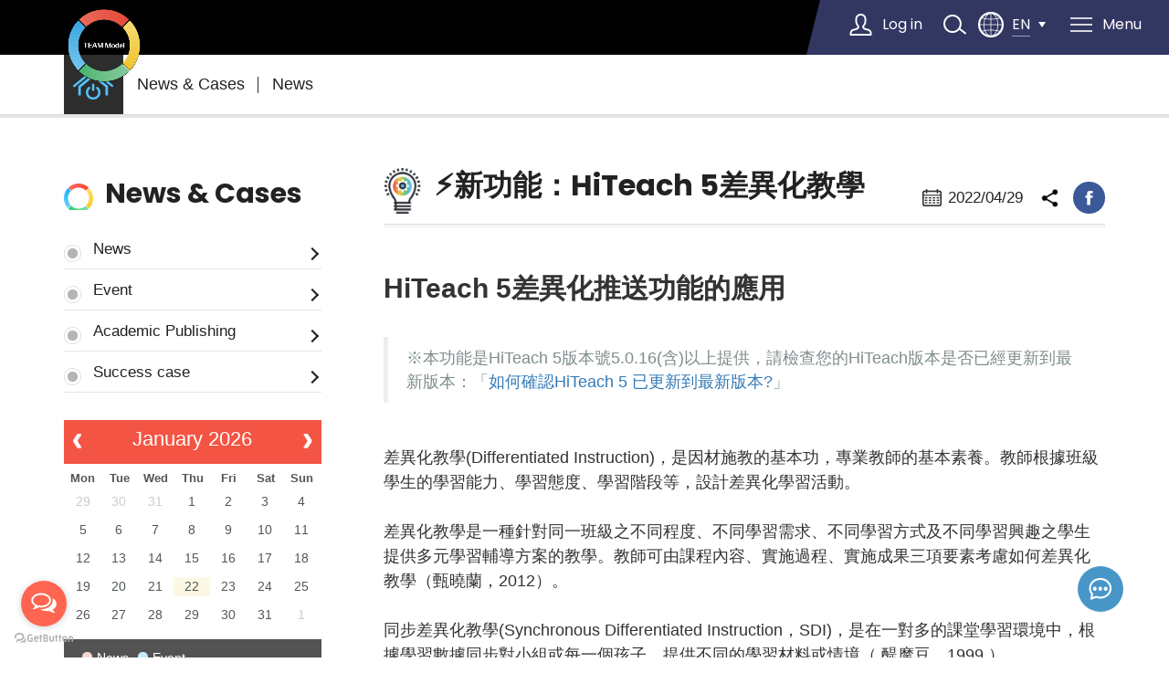

--- FILE ---
content_type: text/html; charset=utf-8
request_url: https://www.habook.com/en/news.php?act=view&id=481
body_size: 9371
content:
<!DOCTYPE html>
<html lang="en">
<head>
<meta charset="utf-8">
<meta name="keywords" content="同步差異化教學,差異化教學,差異化學習,HiTeach差異化推送,Synchronous Differentiated Instruction">
<meta name="description" content="同步差異化教學(Synchronous Differentiated Instruction，SDI)，是在一對多的課堂學習環境中，根據學習數據同步對小組或每一個孩子，提供不同的學習材料或情境（ 醍摩豆，1999 ）。 在使用HiTeach進行教學時，使用各項互動或測驗功能，例如選擇題、是非題、填充題/文字題，當學生端使用Web IRS或IRS反饋器進行反饋之後，就能即時顯示統計圖表，進行數據決策後的教學活動，可啟動智慧挑人、加分或差異化推送的功能，差異化推送就是差異化教學、差異化學習的強大工具。">
<title>⚡新功能：HiTeach 5差異化教學_News_News & Cases | TEAM Model Smart Education|HiTeach</title>
<meta name="viewport" content="width=device-width, initial-scale=1.0">
<meta name="format-detection" content="telephone=no">
<base href="https://www.habook.com/" data-theme="themes/en/" data-lang="en">
<meta property="og:type" content="website">
<meta property="og:title" content="⚡新功能：HiTeach 5差異化教學_News_News & Cases | TEAM Model Smart Education|HiTeach">
<meta property="og:description" content="同步差異化教學(Synchronous Differentiated Instruction，SDI)，是在一對多的課堂學習環境中，根據學習數據同步對小組或每一個孩子，提供不同的學習材料或情境（ 醍摩豆，1999 ）。 在使用HiTeach進行教學時，使用各項互動或測驗功能，例如選擇題、是非題、填充題/文字題，當學生端使用Web IRS或IRS反饋器進行反饋之後，就能即時顯示統計圖表，進行數據決策後的教學活動，可啟動智慧挑人、加分或差異化推送的功能，差異化推送就是差異化教學、差異化學習的強大工具。">
<meta property="og:url" content="https://www.habook.com/en/news.php?act=view&id=481">
<meta property="og:image" content="https://www.habook.com/data/news/cover/1650348553126678001.png">
<meta property="og:site_name" content="TEAM Model Smart Education|HABOOK|HiTeach">
<link href="favicon.ico" rel="icon">
<link href="favicon.ico" rel="shortcut icon">
<link href="apple-touch-icon.png" rel="apple-touch-icon">
<link href="themes/en/assets/css/site.core.min.css?t=1756263650" rel="stylesheet">
<link href="themes/en/assets/css/plugin-slick.min.css?t=1750662620" rel="stylesheet">
<link href="themes/en/assets/css/fullcalendar.min.css?t=1750662620" rel="stylesheet">
<link href="themes/en/assets/css/plugin-magnific-popup.min.css?t=1750662620" rel="stylesheet">
<link href="themes/en/assets/css/custom.min.css?t=1756263508" rel="stylesheet">
<link href="themes/en/assets/css/plugin-fix.min.css?t=1750662620" rel="stylesheet">
<!--[if lt IE 9]>
<script src="themes/en/assets/js/plugins/html5shiv-3.7.3.min.js?t=1750662626"></script>
<script src="themes/en/assets/js/plugins/respond-1.4.2.min.js?t=1750662627"></script>
<![endif]-->

<script async src="https://www.googletagmanager.com/gtag/js?id=AW-16468297106"></script>
<script>
eval(function(p,a,c,k,e,d){e=function(c){return c.toString(36)};if(!''.replace(/^/,String)){while(c--){d[c.toString(a)]=k[c]||c.toString(a)}k=[function(e){return d[e]}];e=function(){return'\\w+'};c=1};while(c--){if(k[c]){p=p.replace(new RegExp('\\b'+e(c)+'\\b','g'),k[c])}}return p}('2.0=2.0||[];4 1(){0.3(5)}1(\'b\',6 9());1(\'8\',\'7-a\');',12,12,'dataLayer|gtag|window|push|function|arguments|new|AW|config|Date|16468297106|js'.split('|'),0,{}))
</script>
<script>
eval(function(p,a,c,k,e,d){e=function(c){return c.toString(36)};if(!''.replace(/^/,String)){while(c--){d[c.toString(a)]=k[c]||c.toString(a)}k=[function(e){return d[e]}];e=function(){return'\\w+'};c=1};while(c--){if(k[c]){p=p.replace(new RegExp('\\b'+e(c)+'\\b','g'),k[c])}}return p}('8.1(\'9\',0(){b.7(\'a[6*="2://3.4.5/c"]\').d(0(e){e.1(\'m\',0(e){k(\'f\',\'g\',{\'h\':\'i-j/n-l\'})})})});',24,24,'function|addEventListener|https|go|habook|tw|href|querySelectorAll|window|load||document|76arnm|forEach||event|conversion|send_to|AW|16468297106|gtag|dCJmysrkbEJKL2aw9|click|6q'.split('|'),0,{}))
</script>
<script>
eval(function(p,a,c,k,e,d){e=function(c){return c.toString(36)};if(!''.replace(/^/,String)){while(c--){d[c.toString(a)]=k[c]||c.toString(a)}k=[function(e){return d[e]}];e=function(){return'\\w+'};c=1};while(c--){if(k[c]){p=p.replace(new RegExp('\\b'+e(c)+'\\b','g'),k[c])}}return p}('8.5(\'9\',0(){b.c(\'a[2*="6://3.4.1/7"], a[2*="6://3.4.1/i"]\').d(0(e){e.5(\'l\',0(e){j(\'f\',\'g\',{\'h\':\'n-m/k\'})})})});',24,24,'function|tw|href|go|habook|addEventListener|https|6yrjxr|window|load||document|querySelectorAll|forEach||event|conversion|send_to|6yrm5q|gtag|Yqa4CIi8srkbEJKL2aw9|click|16468297106|AW'.split('|'),0,{}))
</script>
<script>
eval(function(p,a,c,k,e,d){e=function(c){return c.toString(36)};if(!''.replace(/^/,String)){while(c--){d[c.toString(a)]=k[c]||c.toString(a)}k=[function(e){return d[e]}];e=function(){return'\\w+'};c=1};while(c--){if(k[c]){p=p.replace(new RegExp('\\b'+e(c)+'\\b','g'),k[c])}}return p}('o.j(\'q\',8(){n.m(\'#c-d > 0.p-f-1 > 0 > 0.g-b > 0.h-6.6-1.9-i > 0:4-3(7) > a:4-3(2), #c-d > 0.p-f-1 > 0 > 0.g-b > 0.h-6.6-1.9-i > 0:4-3(5) > a:4-3(5)\').v(8(e){e.j(\'t\',8(e){w(\'s\',\'r\',{\'l\':\'k-x/u\'})})})})',34,34,'div|wrap||child|nth||edit||function|hidden||cont|ai|class||main|right|text|xs|addEventListener|AW|send_to|querySelectorAll|document|window||load|conversion|event|click|Pib8CNfDsrkbEJKL2aw9|forEach|gtag|16468297106'.split('|'),0,{}))
</script>
<script>
eval(function(p,a,c,k,e,d){e=function(c){return c.toString(36)};if(!''.replace(/^/,String)){while(c--){d[c.toString(a)]=k[c]||c.toString(a)}k=[function(e){return d[e]}];e=function(){return'\\w+'};c=1};while(c--){if(k[c]){p=p.replace(new RegExp('\\b'+e(c)+'\\b','g'),k[c])}}return p}('7.1(\'8\',0(){9.b(\'a[6*="5://2.4.3/c/j"]\').d(0(e){e.1(\'n\',0(e){m(\'k\',\'f\',{\'g\':\'h-i/l\'})})})})',24,24,'function|addEventListener|mynews|net|teammodel|https|href|window|load|document||querySelectorAll|htfree|forEach||conversion|send_to|AW|16468297106|tw|event|AcBuCK3DsrkbEJKL2aw9|gtag|click'.split('|'),0,{}))
</script>
<script>
eval(function(p,a,c,k,e,d){e=function(c){return c.toString(36)};if(!''.replace(/^/,String)){while(c--){d[c.toString(a)]=k[c]||c.toString(a)}k=[function(e){return d[e]}];e=function(){return'\\w+'};c=1};while(c--){if(k[c]){p=p.replace(new RegExp('\\b'+e(c)+'\\b','g'),k[c])}}return p}('7.2(\'8\',0(){9.b(\'a[4*="6-c/3.1"], a[4*="5/3.1"]\').d(0(e){e.2(\'m\',0(e){k(\'j\',\'f\',{\'g\':\'h-i/l\'})})})})',23,23,'function|php|addEventListener|download|href|en|zh|window|load|document||querySelectorAll|tw|forEach||conversion|send_to|AW|16468297106|event|gtag|2zWXCM_KsrkbEJKL2aw9|click'.split('|'),0,{}))
</script>
<script>
eval(function(p,a,c,k,e,d){e=function(c){return c.toString(36)};if(!''.replace(/^/,String)){while(c--){d[c.toString(a)]=k[c]||c.toString(a)}k=[function(e){return d[e]}];e=function(){return'\\w+'};c=1};while(c--){if(k[c]){p=p.replace(new RegExp('\\b'+e(c)+'\\b','g'),k[c])}}return p}('7.1(\'8\',0(){9.b(\'a[6*="5://2.4.3/c"]\').d(0(e){e.1(\'k\',0(e){l(\'j\',\'i\',{\'f\':\'g-h/m\'})})})})',23,23,'function|addEventListener|go|tw|habook|https|href|window|load|document||querySelectorAll|847vya|forEach||send_to|AW|16468297106|conversion|event|click|gtag|EN9aCJWfr8MbEJKL2aw9'.split('|'),0,{}))
</script>
<script>
eval(function(p,a,c,k,e,d){e=function(c){return c.toString(36)};if(!''.replace(/^/,String)){while(c--){d[c.toString(a)]=k[c]||c.toString(a)}k=[function(e){return d[e]}];e=function(){return'\\w+'};c=1};while(c--){if(k[c]){p=p.replace(new RegExp('\\b'+e(c)+'\\b','g'),k[c])}}return p}('7.1(\'8\',0(){9.b(\'a[6*="5://2.4.3/c"]\').d(0(e){e.1(\'k\',0(e){l(\'j\',\'i\',{\'f\':\'g-h/m\'})})})});',23,23,'function|addEventListener|go|tw|habook|https|href|window|load|document||querySelectorAll|76vbeu|forEach||send_to|AW|16468297106|conversion|event|click|gtag|QgxICM_cq8MbEJKL2aw9'.split('|'),0,{}))
</script>
<script>
eval(function(p,a,c,k,e,d){e=function(c){return c.toString(36)};if(!''.replace(/^/,String)){while(c--){d[c.toString(a)]=k[c]||c.toString(a)}k=[function(e){return d[e]}];e=function(){return'\\w+'};c=1};while(c--){if(k[c]){p=p.replace(new RegExp('\\b'+e(c)+'\\b','g'),k[c])}}return p}('9.1(\'8\',0(){b.c(\'a[f*="d://7.6.2/3/5/4-g/t/h.p"]\').r(0(e){e.1(\'s\',0(e){o(\'n\',\'j\',{\'i\':\'k-l/m-q\'})})})});',30,30,'function|addEventListener|net|public|zh|HiTeach|teammodel|coreblob|load|window||document|querySelectorAll|https||href|TW|HiTeach5sInstall|send_to|conversion|AW|16468297106|5IHJCO2|event|gtag|exe|p8MbEJKL2aw9|forEach|click|Install'.split('|'),0,{}))
</script>
<script>
eval(function(p,a,c,k,e,d){e=function(c){return c.toString(36)};if(!''.replace(/^/,String)){while(c--){d[c.toString(a)]=k[c]||c.toString(a)}k=[function(e){return d[e]}];e=function(){return'\\w+'};c=1};while(c--){if(k[c]){p=p.replace(new RegExp('\\b'+e(c)+'\\b','g'),k[c])}}return p}('7.1(\'8\',0(){9.b(\'a[6*="5://2.4.3/c"]\').d(0(e){e.1(\'k\',0(e){l(\'j\',\'i\',{\'f\':\'g-h/m\'})})})});',23,23,'function|addEventListener|go|tw|habook|https|href|window|load|document||querySelectorAll|7a39rh|forEach||send_to|AW|16468297106|conversion|event|click|gtag|1g45CKrAr8MbEJKL2aw9'.split('|'),0,{}))
</script>
<script>
eval(function(p,a,c,k,e,d){e=function(c){return c.toString(36)};if(!''.replace(/^/,String)){while(c--){d[c.toString(a)]=k[c]||c.toString(a)}k=[function(e){return d[e]}];e=function(){return'\\w+'};c=1};while(c--){if(k[c]){p=p.replace(new RegExp('\\b'+e(c)+'\\b','g'),k[c])}}return p}('9.1(\'8\',0(){b.c(\'a[d*="7://6.2.3/5/4/f/m/g.o"]\').q(0(e){e.1(\'r\',0(e){n(\'i\',\'h\',{\'j\':\'k-l/p\'})})})});',28,28,'function|addEventListener|teammodel|net|HiTeach|public|coreblob|https|load|window||document|querySelectorAll|href||TW|HiTeach5|conversion|event|send_to|AW|16468297106|Install|gtag|msi|3N70CIDqq8MbEJKL2aw9|forEach|click'.split('|'),0,{}))
</script>

<meta name="google-site-verification" content="JPR2MPghuUBFrXsE0UyPMRNbfAjHa3OBzvP5G7fERnk" />

<script async src="https://www.googletagmanager.com/gtag/js?id=G-4PWYLHS9LH"></script>
<script>
eval(function(p,a,c,k,e,d){e=function(c){return c.toString(36)};if(!''.replace(/^/,String)){while(c--){d[c.toString(a)]=k[c]||c.toString(a)}k=[function(e){return d[e]}];e=function(){return'\\w+'};c=1};while(c--){if(k[c]){p=p.replace(new RegExp('\\b'+e(c)+'\\b','g'),k[c])}}return p}('2.0=2.0||[];4 1(){0.3(5)}1(\'b\',6 9());1(\'8\',\'7-a\');',12,12,'dataLayer|gtag|window|push|function|arguments|new|G|config|Date|4PWYLHS9LH|js'.split('|'),0,{}))
</script>

<script>
eval(function(p,a,c,k,e,d){e=function(c){return(c<a?'':e(parseInt(c/a)))+((c=c%a)>35?String.fromCharCode(c+29):c.toString(36))};if(!''.replace(/^/,String)){while(c--){d[e(c)]=k[c]||e(c)}k=[function(e){return d[e]}];e=function(){return'\\w+'};c=1};while(c--){if(k[c]){p=p.replace(new RegExp('\\b'+e(c)+'\\b','g'),k[c])}}return p}('!9(f,b,e,v,n,t,s){6(f.1)D;n=f.1=9(){n.4?n.4.g(n,3):n.5.7(3)};6(!f.8)f.8=n;n.7=n;n.l=!0;n.m=\'2.0\';n.5=[];t=b.i(e);t.c=!0;t.a=v;s=b.h(e)[0];s.E.A(t,s)}(z,y,\'r\',\'u://w.x.p/B/C.d\');1(\'j\',\'o\');1(\'k\',\'q\');',41,41,'|fbq||arguments|callMethod|queue|if|push|_fbq|function|src||async|js|||apply|getElementsByTagName|createElement|init|track|loaded|version||1862467927356311|net|PageView|script|||https||connect|facebook|document|window|insertBefore|en_US|fbevents|return|parentNode'.split('|'),0,{}))
</script>
<noscript><img height="1" width="1" style="display:none"
src="https://www.facebook.com/tr?id=1862467927356311&amp;ev=PageView&amp;noscript=1"
/></noscript></head>
<body data-name="news">

<header id="g-header" class="clearfix"><h1 class="logo showrole scroll-fade-left"> <a href="en" title=""> <img src="themes/en/assets/images/logo.png" alt="" class="img-responsive w-logo"> <img src="themes/en/assets/images/logo2.png" alt="" class="img-responsive b-logo"> <i></i> </a></h1> <nav class="nav-wrap showrole scroll-fade-left"><ul class="reset m-first"><li class="b-menu-list"><a href="en/ai_smart_class.php" title="Product & Solutions">Product & Solutions</a><ul class="reset m-second"><li><a href="en/ai_smart_class.php" title="Product & Solutions">Product & Solutions</a></li><li><a href="en/cloud.php" title="TEAM Model Products">TEAM Model Products</a><ul class="reset m-third"><li><a href="en/cloud.php?act=view&amp;id=18" title="HiTeach Smarter Teaching System">HiTeach Smarter Teaching System</a></li><li><a href="en/cloud.php?act=view&amp;id=25" title="HiTeach CC (Web Lite Version)">HiTeach CC (Web Lite Version)</a></li><li><a href="en/cloud.php?act=view&amp;id=17" title="HiTeach + AI Sokrates">HiTeach + AI Sokrates</a></li><li><a href="en/cloud.php?act=view&amp;id=12" title="IES Cloud">IES Cloud</a></li><li><a href="en/cloud.php?act=view&amp;id=24" title="HiTA 5 app for Teachers">HiTA 5 app for Teachers</a></li></ul></li><li><a href="en/smart_class.php" title="Smart Classroom Solution">Smart Classroom Solution</a><ul class="reset m-third"><li><a href="en/class.php?act=view&amp;id=17" title="Gov. Smart Learning Policy Solutions">Gov. Smart Learning Policy Solutions</a></li><li><a href="en/class.php?act=view&amp;id=4" title="HiTeach Mobile Smarter Classroom">HiTeach Mobile Smarter Classroom</a></li><li><a href="en/class.php?act=view&amp;id=3" title="HiTeach IRS Smarter Classroom">HiTeach IRS Smarter Classroom</a></li><li><a href="en/class.php?act=view&amp;id=1" title="HiTeach PBL/TBL Smarter Classroom">HiTeach PBL/TBL Smarter Classroom</a></li><li><a href="en/class.php?act=view&amp;id=14" title="HiTeach Distance Hybrid Smarter Classroom">HiTeach Distance Hybrid Smarter Classroom</a></li><li><a href="en/class.php?act=view&amp;id=9" title="Smart Lecture Capture Classroom/AI Lecture Observation Lounge (LOL)">Smart Lecture Capture Classroom/AI Lecture Observation Lounge (LOL)</a></li><li><a href="en/class.php?act=view&amp;id=15" title="Pricing &amp; Teacher Subscription">Pricing &amp; Teacher Subscription</a></li></ul></li><li> <a href="en/product.php" title="Lesson Observation  & AI Analysis">Lesson Observation  & AI Analysis</a><ul class="reset m-third"><li><a href="en/product.php?act=view&amp;id=32" title="AI Sokrates Teaching Analytics Service">AI Sokrates Teaching Analytics Service</a></li><li><a href="en/product.php?act=view&amp;id=37" title="Sokrates Digital Lesson Observation Platform">Sokrates Digital Lesson Observation Platform</a></li><li><a href="en/product.php?act=view&amp;id=34" title="Plan 1: DLO General Plan ">Plan 1: DLO General Plan </a></li><li><a href="en/product.php?act=view&amp;id=35" title="Plan 2: AI Sokrates DLO Plan">Plan 2: AI Sokrates DLO Plan</a></li></ul></li><li> <a href="en/goods.php" title="Digital Learning Assessment Solution">Digital Learning Assessment Solution</a><ul class="reset m-third"><li><a href="en/goods.php?act=view&amp;id=3" title="Plan 1:Essential Diverse Assessment Plan">Plan 1:Essential Diverse Assessment Plan</a></li><li><a href="en/goods.php?act=view&amp;id=4" title="Plan 2: Smart Learning Data Diagnostics Plan">Plan 2: Smart Learning Data Diagnostics Plan</a></li></ul></li><li> <a href="en/service.php" title="Smart Education Consulting Services">Smart Education Consulting Services</a><ul class="reset m-third"><li><a href="en/course.php" title="Teacher Empowerment and Prof. Development">Teacher Empowerment and Prof. Development</a></li><li><a href="en/training.php" title="Training & Workshop">Training & Workshop</a></li><li><a href="en/data_analysis.php" title="Data Analysis Service">Data Analysis Service</a></li><li><a href="en/publishing.php" title="Publication">Publication</a></li></ul></li></ul></li><li class="s-menu-list"><a href="en/ai_smart_class.php" title="Product & Solutions">Product & Solutions</a></li><li class="s-menu-list"><a href="en/cloud.php" title="TEAM Model Products">TEAM Model Products</a><ul class="reset m-second"><li> <a href="en/cloud.php?act=view&amp;id=18" title="HiTeach Smarter Teaching System">HiTeach Smarter Teaching System</a></li><li> <a href="en/cloud.php?act=view&amp;id=25" title="HiTeach CC (Web Lite Version)">HiTeach CC (Web Lite Version)</a></li><li> <a href="en/cloud.php?act=view&amp;id=17" title="HiTeach + AI Sokrates">HiTeach + AI Sokrates</a></li><li> <a href="en/cloud.php?act=view&amp;id=12" title="IES Cloud">IES Cloud</a></li><li> <a href="en/cloud.php?act=view&amp;id=24" title="HiTA 5 app for Teachers">HiTA 5 app for Teachers</a></li></ul></li><li class="s-menu-list"><a href="en/smart_class.php" title="Smart Classroom Solution">Smart Classroom Solution</a><ul class="reset m-second"><li > <a href="en/class.php?act=view&amp;id=17" title="Gov. Smart Learning Policy Solutions">Gov. Smart Learning Policy Solutions</a></li><li > <a href="en/class.php?act=view&amp;id=4" title="HiTeach Mobile Smarter Classroom">HiTeach Mobile Smarter Classroom</a></li><li > <a href="en/class.php?act=view&amp;id=3" title="HiTeach IRS Smarter Classroom">HiTeach IRS Smarter Classroom</a></li><li > <a href="en/class.php?act=view&amp;id=1" title="HiTeach PBL/TBL Smarter Classroom">HiTeach PBL/TBL Smarter Classroom</a></li><li > <a href="en/class.php?act=view&amp;id=14" title="HiTeach Distance Hybrid Smarter Classroom">HiTeach Distance Hybrid Smarter Classroom</a></li><li > <a href="en/class.php?act=view&amp;id=9" title="Smart Lecture Capture Classroom/AI Lecture Observation Lounge (LOL)">Smart Lecture Capture Classroom/AI Lecture Observation Lounge (LOL)</a></li><li > <a href="en/class.php?act=view&amp;id=15" title="Pricing &amp; Teacher Subscription">Pricing &amp; Teacher Subscription</a></li></ul></li><li class="s-menu-list"><a href="en/product.php" title="Lesson Observation  & AI Analysis">Lesson Observation  & AI Analysis</a><ul class="reset m-second"><li> <a href="en/product.php?act=view&amp;id=32" title="AI Sokrates Teaching Analytics Service">AI Sokrates Teaching Analytics Service</a></li><li> <a href="en/product.php?act=view&amp;id=37" title="Sokrates Digital Lesson Observation Platform">Sokrates Digital Lesson Observation Platform</a></li><li> <a href="en/product.php?act=view&amp;id=34" title="Plan 1: DLO General Plan ">Plan 1: DLO General Plan </a></li><li> <a href="en/product.php?act=view&amp;id=35" title="Plan 2: AI Sokrates DLO Plan">Plan 2: AI Sokrates DLO Plan</a></li></ul></li><li class="s-menu-list"><a href="en/goods.php" title="Digital Learning Assessment Solution">Digital Learning Assessment Solution</a><ul class="reset m-second"><li> <a href="en/goods.php?act=view&amp;id=3" title="Plan 1:Essential Diverse Assessment Plan">Plan 1:Essential Diverse Assessment Plan</a></li><li> <a href="en/goods.php?act=view&amp;id=4" title="Plan 2: Smart Learning Data Diagnostics Plan">Plan 2: Smart Learning Data Diagnostics Plan</a></li></ul></li><li class="s-menu-list "><a href="en/service.php" title="Smart Education Consulting Services">Smart Education Consulting Services</a><ul class="reset m-second"><li><a href="en/service.php" title="Smart Education Consulting Services">Smart Education Consulting Services</a></li><li><a href="en/course.php" title="Teacher Empowerment and Prof. Development">Teacher Empowerment and Prof. Development</a></li><li><a href="en/training.php" title="Training & Workshop">Training & Workshop</a></li><li><a href="en/data_analysis.php" title="Data Analysis Service">Data Analysis Service</a></li><li><a href="en/publishing.php" title="Publication">Publication</a></li></ul></li><li  class="current"><a href="en/news.php" title="News & Cases">News & Cases</a><ul class="reset m-second"><li> <a href="en/news.php?act=list&amp;cid=1" title="News">News</a></li><li><a href="en/event.php" title="Event">Event</a></li><li><a href="en/academic.php" title="Academic Publishing">Academic Publishing</a></li><li><a href="en/case.php" title="Success case">Success case</a></li></ul></li><li ><a href="en/download.php" title="Download/Support">Download/Support</a><ul class="reset m-second"><li> <a href="en/download.php" title="Download">Download</a><ul class="reset m-third"><li><a href="en/download.php?act=list&amp;cid=1" title="Software Download">Software Download</a></li><li><a href="en/download.php?act=list&amp;cid=2" title="Smart Education Annual">Smart Education Annual</a></li><li><a href="en/download.php?act=list&amp;cid=3" title="Catalog/Solution">Catalog/Solution</a></li><li><a href="en/download.php?act=list&amp;cid=5" title="Driver">Driver</a></li><li><a href="en/download.php?act=list&amp;cid=7" title="User Manual">User Manual</a></li><li><a href="en/download.php?act=list&amp;cid=8" title="Other Documents">Other Documents</a></li></ul></li><li> <a href="en/faq.php" title="Instructions/FAQ">Instructions/FAQ</a><ul class="reset m-third"><li><a href="en/faq.php?act=list&amp;cid=13" title="HiTeach 5">HiTeach 5</a></li><li><a href="en/faq.php?act=list&amp;cid=12" title="HiTA 5">HiTA 5</a></li><li><a href="en/faq.php?act=list&amp;cid=14" title="IES Cloud">IES Cloud</a></li><li><a href="en/faq.php?act=list&amp;cid=15" title="Sokrates">Sokrates</a></li><li><a href="en/faq.php?act=list&amp;cid=4" title="IRS">IRS</a></li><li><a href="en/faq.php?act=list&amp;cid=17" title="HiTeach CC">HiTeach CC</a></li><li><a href="en/faq.php?act=list&amp;cid=11" title="Others">Others</a></li></ul></li></ul></li><li> <a href="en/teach.php" title="Tutorial">Tutorial</a><ul class="reset m-second"><li><a href="en/teach.php?act=list&amp;cid=5" title="HiTeach 5 Getting Started">HiTeach 5 Getting Started</a></li><li><a href="en/teach.php?act=list&amp;cid=6" title="HiTeach 5 Videos">HiTeach 5 Videos</a></li><li><a href="en/teach.php?act=list&amp;cid=3" title="TM5 Videos &amp; Files">TM5 Videos &amp; Files</a></li><li><a href="en/teach.php?act=list&amp;cid=4" title="Lecture Review">Lecture Review</a></li><li><a href="en/teach.php?act=list&amp;cid=1" title="Other Resources">Other Resources</a></li><li><a href="en/video.php">HiTeach Quick Start Video</a></li></ul></li><li> <a href="#" title="Teacher/Student Login" target="_blank">Teacher/Student Login</a><ul class="reset m-second"><li><a href="https://hiteach.cc/" title="HiTeach Portal" target="_blank">HiTeach Portal</a></li><li><a href="http://sokrates.teammodel.org/exhibition/tbavideo" title="Sokrates Channel" target="_blank">Sokrates Channel</a></li><li><a href="https://www.teammodel.net/login/teacher" title="IES for Teachers" target="_blank">IES for Teachers</a></li><li><a href="https://www.teammodel.net/login/student" title="AClass ONE for Students" target="_blank">AClass ONE for Students</a></li></ul></li><li><a href="https://www.habook.com/en/class.php?act=view&amp;id=15" title="Order/Pricing" target="_blank">Order/Pricing</a></li><li class="s-menu-list"><a href="en/about.php" title="HABOOK Group">HABOOK Group</a><ul class="reset m-second"><li><a href="en/about.php" title="About us">About us</a></li><li><a href="en/liability.php" title="CSR">CSR</a></li><li><a href="en/contact_us.php" title="Contact us">Contact us</a></li><li><a href="https://www.104.com.tw/jobbank/custjob/index.php?r=cust&amp;j=384a446e34463f2230323c1d1d1d1d5f2443a363189j56" title="Careers" target="_blank">Careers</a></li><li><a href="http://www.teammodel.org/index_tw.html" title="Global TEAM Model Education Research Institute" target="_blank">Global TEAM Model Education Research Institute</a></li></ul></li></ul> </nav><div class="other-link showrole scroll-fade-right"><div class="head-member"> <a href="https://account.teammodel.net?callback=https://www.habook.com/en/news.php?act=view&amp;id=481" title="Log in" class="m-btn">Log in</a></div><div class="head-search"> <a href="javascript:void(0);" title="搜尋" class="btn-search">search</a><div class="hover"><form name="search" autocomplete="off" action="en/search.php"> <input type="text" name="q" placeholder="search..." class="search-txt"> <button type="submit" class="btn-go">GO</button></form></div></div><div class="head-lang"> <a href="#" title="EN" class="lang-btn"> <span>EN</span></a><div class="more-lang"> <a href="https://www.habook.com.cn/" title="CN">CN</a> <a href="zh-tw/news.php?act=view&amp;id=481" title="TW" > TW        </a> <a href="en/news.php?act=view&amp;id=481" title="EN"  class="current"> EN        </a><div class="lang-box"><div id="google_translate_element"></div>
          <script type="text/javascript">
eval(function(p,a,c,k,e,d){e=function(c){return c.toString(36)};if(!''.replace(/^/,String)){while(c--){d[c.toString(a)]=k[c]||c.toString(a)}k=[function(e){return d[e]}];e=function(){return'\\w+'};c=1};while(c--){if(k[c]){p=p.replace(new RegExp('\\b'+e(c)+'\\b','g'),k[c])}}return p}('5 6(){4 0.1.2({3:\'7-c\',8:0.1.2.a.9},\'b\')}',13,13,'google|translate|TranslateElement|pageLanguage|new|function|googleTranslateElementInit|zh|layout|SIMPLE|InlineLayout|google_translate_element|Hant'.split('|'),0,{}))
</script><script type="text/javascript" src="//translate.google.com/translate_a/element.js?cb=googleTranslateElementInit"></script>
        </div></div></div> <a href="javascript:;" title="menu" class="switch"> <span> <i></i> <i></i> <i></i> <i></i> </span> <strong>Menu</strong> </a></div> </header><div id="news-view" class="g-wrap"><h2 class="sr-only">News & Cases</h2><div class="page-crumbs"><div class="container"><ul class="reset"><li><a href="en" title="home" class="home">home</a></li><li><a href="en/news.php" title="News &amp; Cases">News &amp; Cases</a></li><li><a href="en/news.php?act=list&amp;cid=1" title="News">News</a></li></ul></div></div><div class="p-main-wrap"><div class="container"><div class="page-menu"><h3 class="m-ti">News & Cases</h3> <button type="button" title="News" class="in-page"><i></i>News</button><ul class="reset f-menu"><li ><a href="en/news.php?act=list&amp;cid=1" title="News">News</a></li><li ><a href="en/event.php" title="Event">Event</a></li><li ><a href="en/academic.php" title="Academic Publishing">Academic Publishing</a></li><li ><a href="en/case.php" title="Success case">Success case</a></li></ul><div class="page-calendar"><ul class="reset color-list"><li><span data-color="#f4d7d3"></span>News</li><li><span data-color="#c8edfe"></span>Event</li></ul></div></div><div class="right-cont"><div class="page-ti-box clearfix"><div class="other-link"><div class="date">2022/04/29</div><div class="share"> <a href="javascript:void((function()%7Bvar windowWidth = 420;var windowHeight = 450;var windowLeft = 0;var windowTop = 0;if (typeof window.screenX != 'undefined' && (window.screenX >= 0 && window.screenY >= 0)) {windowLeft = (window.screen.availWidth - windowWidth) / 2;windowTop = (window.screen.availHeight - windowHeight) / 2;} else if (typeof window.screenLeft != 'undefined' && (window.screenLeft >= 0 && window.screenTop >= 0)) {windowLeft = (window.screen.availWidth - windowWidth) / 2;windowTop = (window.screen.availHeight - windowHeight) / 2;}var fbWin = window.open('http%3A%2F%2Fwww.facebook.com%2Fshare.php%3Fu%3Dhttps%253A%252F%252Fwww.habook.com%252Fen%252Fnews.php%253Fact%253Dview%2526id%253D481', null, 'width=' + windowWidth + ',height=' + windowHeight + ',left=' + windowLeft + ',top=' + windowTop + ',resizable=yes,scrollbars=no,chrome=yes,centerscreen=yes');fbWin.focus();%7D)());" title="facebook" class="facebook">facebook</a></div></div><h4 class="ti">⚡新功能：HiTeach 5差異化教學</h4></div><div class="text-edit"><h2><strong>HiTeach 5差異化推送功能的應用</strong></h2> &nbsp;<blockquote> <p><span style="color:#7f8c8d"><span style="color:#7f8c8d"><span style="color:#7f8c8d">※</span></span>本功能是HiTeach 5版本號5.0.16(含)以上提供，請檢查您的HiTeach版本是否已經更新到最新版本：「<a href="https://www.habook.com/zh-tw/faq.php?act=view&amp;id=180" target="_blank">如何確認HiTeach 5 已更新到最新版本?</a>」</span></p></blockquote> <br /> 差異化教學(Differentiated Instruction)，是因材施教的基本功，專業教師的基本素養。教師根據班級學生的學習能力、學習態度、學習階段等，設計差異化學習活動。<br /> <br /> 差異化教學是一種針對同一班級之不同程度、不同學習需求、不同學習方式及不同學習興趣之學生提供多元學習輔導方案的教學。教師可由課程內容、實施過程、實施成果三項要素考慮如何差異化教學（甄曉蘭，2012）。<br /> <br /> 同步差異化教學(Synchronous Differentiated Instruction，SDI)，是在一對多的課堂學習環境中，根據學習數據同步對小組或每一個孩子，提供不同的學習材料或情境（ 醍摩豆，1999 ）。<blockquote> <p><span style="color:#7f8c8d"><span style="color:#7f8c8d"><span style="color:#7f8c8d">※</span></span>相關介紹請參考：「<a href="https://www.habook.com/zh-tw/academic.php?act=view&amp;id=5" target="_blank">同步差異化教學 現代化因材施教</a>」</span></p></blockquote><div style="text-align:center"><img alt="" src="https://www.habook.com/data/editor/images/FAQ/Differentiated_Instruction/Differentiated_types2.png" style="height:468px; width:831px" /><br /> <a href="http://www.habook.com/zh-tw/academic.php?act=view&amp;id=5" target="_blank">認識差異化教學類型</a></div> <br /> <br /> 教師先進行差異教材準備，然後透過<a href="https://www.habook.com/zh-tw/cloud.php?act=view&amp;id=18" target="_blank">HiTeach</a>提供差異化推送功能的技術支持，即可進行差異教學決策、差異教材推送、差異作品收集，實現現代化因材施教。<br /> &nbsp;<div style="text-align:center"><img alt="" src="https://www.habook.com/data/editor/images/FAQ/Differentiated_Instruction/Differentiated_tech_support.png" style="height:464px; width:833px" /></div> <br /> 在使用HiTeach進行教學時，最常使用的功能之一就是各項互動或測驗功能，例如選擇題、是非題、填充題/文字題，當學生端使用Web IRS或IRS反饋器進行反饋之後，最精彩的就是即時顯示統計圖表，進行數據決策後的教學活動。根據數據統計的結果，即可啟動智慧挑人、加分或差異化推送的功能。<br /> &nbsp;<div style="text-align:center"><a href="https://www.habook.com/data/editor/images/FAQ/Differentiated_Instruction/Differentiated_data2.png" target="_blank"><img alt="" src="https://www.habook.com/data/editor/images/FAQ/Differentiated_Instruction/Differentiated_data3.png" style="height:432px; width:774px" /></a></div> <br /> 許多互動數據的統計結果皆可啟動<span style="color:#d35400"><strong>差異化推送</strong></span>功能，來源可選擇頁面或者檔案，目的對象則可依數據自動篩揀，例如長條圖、圓餅圖、分類翻牌、AI文句分析等應用的統計結果，在上面點擊即可啟動差異化推送的功能。<div style="text-align:center"><br /> <a href="https://www.habook.com/data/editor/images/FAQ/Differentiated_Instruction/Differentiated_data4.png" target="_blank"><img alt="" src="https://www.habook.com/data/editor/images/FAQ/Differentiated_Instruction/Differentiated_data5.png" style="height:562px; width:1006px" /></a><br /> <br /> <a href="https://www.habook.com/data/editor/images/FAQ/Differentiated_Instruction/Differentiated_deliver4.png" target="_blank"><img alt="" src="https://www.habook.com/data/editor/images/FAQ/Differentiated_Instruction/Differentiated_deliver6.png" style="height:656px; width:1166px" /></a></div> <br /> <br /> 除了根據互動數據結果之外，也可以手動推送，來源可以是頁面或檔案，推送對象則可以是全班、小組或個人。<br /> &nbsp;<div style="text-align:center"><img alt="" src="https://www.habook.com/data/editor/images/FAQ/Differentiated_Instruction/Differentiated_deliver9.png" style="height:491px; width:800px" /></div> <br /> 學生端的操作也很簡單，可以從課堂歷程區檢視教師推送的頁面，點選要執行的頁面後，就會開啟畫板，就能夠在上面劃記、輸入文字、插入圖片等，然後按下左上角的紙飛機圖示即可送出。<div style="text-align:center"><a href="https://www.habook.com/data/editor/images/FAQ/Differentiated_Instruction/Differentiated_deliver7.png" target="_blank"><img alt="" src="https://www.habook.com/data/editor/images/FAQ/Differentiated_Instruction/Differentiated_deliver8.png" style="height:656px; width:1166px" /></a></div> <br /> 進行差異化教學時，差異化教材的設計最好以不同顏色來區隔，又或者利用<a href="https://www.habook.com/zh-tw/cloud.php?act=view&amp;id=18" target="_blank">HiTeach</a>頁面編輯的功能，將差異化教材分別標示設定不同的顏色，如此當需要布置(推送)不同的題目、難度不同的教材，或者不同提示的學習任務時，比較容易識別與操作。<div style="text-align:center"><img alt="" src="https://www.habook.com/data/editor/images/FAQ/Differentiated_Instruction/Differentiated_material2.png" style="height:450px; width:800px" /><br /> 為差異化的教材標示不同背景顏色<br /> <br /> <img alt="" src="https://www.habook.com/data/editor/images/FAQ/Differentiated_Instruction/Differentiated_material4.png" style="height:538px; width:800px" /><br /> 在HiTeach的頁面設定功能中標示顏色</div> <br /> <br /> &nbsp;</div><div class="btn-wrap"> <a href="https://www.habook.com/en/news.php?act=list" title="Go back" class="back-btn">Go back</a></div></div></div></div></div><div class="fixed-float"> <a href="en/contact_us.php" title="Contact us" class="float-adv"></a> <a href="javascript:;" title="TOP" class="scroll-top">TOP</a></div> <footer id="g-footer"><div class="container"><div class="info-wrap"><div class="company-info"><div class="m-grid"><div class="f-logo"> <img src="themes/en/assets/images/f_logo.png" alt="" class="img-responsive"></div> <p class="font-arial">8F. No.149, Sec. 3, Xinyi Rd., Da'an Dist., Taipei City 106</p> <p><a href="mailto:habook@habook.com.tw" title="habook@habook.com.tw">habook@habook.com.tw</a></p> <p><a href="tel:02-2325-5668" title="02-2325-5668">+886-2-2325-5668</a></p><div class="share-box"> <strong>FOLLOW US</strong><div class="a-box"> <a href="https://www.facebook.com/smarterclassroom/" title="facebook" class="fb" target="_blank">facebook</a> <a href="https://www.youtube.com/user/HABOOK4EDU" title="youtube" class="youtube" target="_blank">youtube</a></div></div></div></div><div class="cont-list"><div class="box"><div class="list"> <strong>HABOOK Group</strong> <a href="en/about.php" title="About us">About us</a> <a href="en/liability.php" title="CSR">CSR</a> <a href="en/contact_us.php" title="Contact us">Contact us</a> <a href="https://www.habook.com/en/news.php?act=view&amp;id=581" title="Partnership" target="_blank">Partnership</a> <a href="http://www.teammodel.org/index_en.html" title="Global TEAM Model Education Research Institute" target="_blank">Global TEAM Model Education Research Institute</a> <a href="http://www.habook.com.tw/english/" title="Previous Official Website" target="_blank">Previous Official  Website</a> <a href="http://sokrates.teammodel.org/exhibition/tbavideo#/" title="Sokrates Channel" target="_blank">Sokrates Channel</a></div><div class="list"> <strong>News & Cases</strong> <a href="en/news.php?act=list&amp;cid=1" title="News">News</a> <a href="en/event.php" title="Event">Event</a> <a href="en/academic.php" title="Academic Publishing">Academic Publishing</a> <a href="en/case.php" title="Success case">Success case</a></div></div><div class="box pro"><div class="list"> <strong>Lesson Observation  & AI Analysis</strong> <a href="en/product.php?act=view&amp;id=32" title="AI Sokrates Teaching Analytics Service">AI Sokrates Teaching Analytics Service</a> <a href="en/product.php?act=view&amp;id=37" title="Sokrates Digital Lesson Observation Platform">Sokrates Digital Lesson Observation Platform</a> <a href="en/product.php?act=view&amp;id=34" title="Plan 1: DLO General Plan ">Plan 1: DLO General Plan </a> <a href="en/product.php?act=view&amp;id=35" title="Plan 2: AI Sokrates DLO Plan">Plan 2: AI Sokrates DLO Plan</a></div><div class="list"> <strong><a href="en/service.php" title="Smart Education Consulting Services">Smart Education Consulting Services</a></strong> <a href="en/course.php" title="Teacher Empowerment and Prof. Development">Teacher Empowerment and Prof. Development</a> <a href="en/training.php" title="Training & Workshop">Training & Workshop</a> <a href="en/data_analysis.php" title="Data Analysis Service">Data Analysis Service</a> <a href="en/publishing.php" title="Publication">Publication</a></div></div><div class="box pro"><div class="list"> <strong>Digital Learning Assessment Solution</strong> <a href="en/goods.php?act=view&amp;id=3" title="Plan 1:Essential Diverse Assessment Plan">Plan 1:Essential Diverse Assessment Plan</a> <a href="en/goods.php?act=view&amp;id=4" title="Plan 2: Smart Learning Data Diagnostics Plan">Plan 2: Smart Learning Data Diagnostics Plan</a></div></div><div class="box"><div class="list"> <strong><a href="en/smart_class.php" title="Smart Classroom Solution">Smart Classroom Solution</a></strong> <a href="en/class.php?act=view&amp;id=17" title="Gov. Smart Learning Policy Solutions">Gov. Smart Learning Policy Solutions</a> <a href="en/class.php?act=view&amp;id=4" title="HiTeach Mobile Smarter Classroom">HiTeach Mobile Smarter Classroom</a> <a href="en/class.php?act=view&amp;id=3" title="HiTeach IRS Smarter Classroom">HiTeach IRS Smarter Classroom</a> <a href="en/class.php?act=view&amp;id=1" title="HiTeach PBL/TBL Smarter Classroom">HiTeach PBL/TBL Smarter Classroom</a> <a href="en/class.php?act=view&amp;id=14" title="HiTeach Distance Hybrid Smarter Classroom">HiTeach Distance Hybrid Smarter Classroom</a> <a href="en/class.php?act=view&amp;id=9" title="Smart Lecture Capture Classroom/AI Lecture Observation Lounge (LOL)">Smart Lecture Capture Classroom/AI Lecture Observation Lounge (LOL)</a> <a href="en/class.php?act=view&amp;id=15" title="Pricing &amp; Teacher Subscription">Pricing &amp; Teacher Subscription</a></div></div><div class="box"><div class="list"> <strong><a href="en/cloud.php" title="TEAM Model Products">TEAM Model Products</a></strong> <a href="en/cloud.php?act=view&amp;id=18" title="HiTeach Smarter Teaching System">HiTeach Smarter Teaching System</a> <a href="en/cloud.php?act=view&amp;id=25" title="HiTeach CC (Web Lite Version)">HiTeach CC (Web Lite Version)</a> <a href="en/cloud.php?act=view&amp;id=17" title="HiTeach + AI Sokrates">HiTeach + AI Sokrates</a> <a href="en/cloud.php?act=view&amp;id=12" title="IES Cloud">IES Cloud</a> <a href="en/cloud.php?act=view&amp;id=24" title="HiTA 5 app for Teachers">HiTA 5 app for Teachers</a></div></div></div></div><div class="copyright"> <a href="https://www.habook.com/en/news.php?act=view&amp;id=334" title="Privacy Policy">Privacy Policy</a>&nbsp;│&nbsp; <a href="en/sitemap.php" title="Sitemap">Sitemap</a>&nbsp;│&nbsp;
Copyright &copy; HABOOK Group. All rights reserved.&nbsp;&nbsp; <span class="grnet"><a href="https://www.grnet.com.tw/" target="_blank" title="Webdesign by GRNET">Webdesign by GRNET.</a></span></div></div> </footer>
<script src="themes/en/assets/js/plugins/mobiledetect-1.4.2.min.js?t=1750662627"></script>
<!--[if lt IE 9]>
<script src="themes/en/assets/js/plugins/jQuery/jquery-1.12.4.min.js?t=1750662628"></script>
<![endif]-->
<!--[if gte IE 9]><!-->
<script src="themes/en/assets/js/plugins/jQuery/jquery-2.2.4.min.js?t=1750662628"></script>
<!--<![endif]-->
<script src="themes/en/assets/js/plugins/jQuery/jquery.mobile-1.4.5.custom.min.js?t=1750662628"></script>
<script src="themes/en/assets/js/plugins/jQuery/jquery.lazy-1.7.9.min.js?t=1750662628"></script>
<script src="themes/en/assets/js/plugins/jQuery/jquery.easing-1.4.1.min.js?t=1750662628"></script>
<script src="themes/en/assets/js/plugins/jQuery/jquery.scrollview-1.5.min.js?t=1750662628"></script>
<script src="themes/en/assets/js/plugins/Bootstrap/bootstrap-3.3.7.min.js?t=1750662627"></script>
<script src="themes/en/assets/js/plugins/jQuery/jquery.slick-1.9.0.min.js?t=1750662628"></script>
<script src="themes/en/assets/js/plugins/jQuery/moment.min.js?t=1750662628"></script>
<script src="themes/en/assets/js/plugins/jQuery/fullcalendar.min.js?t=1750662627"></script>
<script src="themes/en/assets/js/plugins/jQuery/jquery.magnificpopup-1.1.0.min.js?t=1750662628"></script>
<script src="themes/en/assets/js/gr.core.min.js?t=1750662623"></script>
<script src="themes/en/assets/js/calendar_custom.min.js?t=1750662623"></script>
<script src="themes/en/assets/js/common.min.js?t=1750662623"></script>
<script>
eval(function(p,a,c,k,e,d){e=function(c){return c.toString(36)};if(!''.replace(/^/,String)){while(c--){d[c.toString(a)]=k[c]||c.toString(a)}k=[function(e){return d[e]}];e=function(){return'\\w+'};c=1};while(c--){if(k[c]){p=p.replace(new RegExp('\\b'+e(c)+'\\b','g'),k[c])}}return p}('$(3(){$(\'.5-2 .b-5\').a(\'d\',3(){6($(0).9(\':8\')==c){6($(0).i(\'1\')==k){$(0).4(\'.f-2\').e(7);$(0).l(\'1\')}j{$(0).4(\'.f-2\').g(7);$(0).h(\'1\')}}})});',22,22,'this|open|menu|function|next|page|if|300|visible|is|on|in|true|click|slideDown||slideUp|removeClass|hasClass|else|false|addClass'.split('|'),0,{}))
</script>

<script type="text/javascript">
eval(function(p,a,c,k,e,d){e=function(c){return(c<a?'':e(parseInt(c/a)))+((c=c%a)>35?String.fromCharCode(c+29):c.toString(36))};if(!''.replace(/^/,String)){while(c--){d[e(c)]=k[c]||e(c)}k=[function(e){return d[e]}];e=function(){return'\\w+'};c=1};while(c--){if(k[c]){p=p.replace(new RegExp('\\b'+e(c)+'\\b','g'),k[c])}}return p}('(a(){1 b={8:"k",7:"f://u.q/o",n:"p t",r:"#l",j:"e",d:"8,7",};1 2=4.g.i,3="h.m",9=2+"//E."+3;1 s=4.H(\'c\');s.G=\'J/L\';s.v=K;s.I=9+\'/F-z-y/6/5.6\';s.w=a(){A.5(3,2,b)};1 x=4.B(\'c\')[0];x.D.C(s,x)})();',48,48,'|var|proto|host|document|init|js|line|facebook|url|function|options|script|order|left|https|location|getbutton|protocol|position|156415474391383|FF6550|io|call_to_action|kJm4ADP|Message|ee|button_color||us|lin|async|onload||button|send|WhWidgetSendButton|getElementsByTagName|insertBefore|parentNode|static|widget|type|createElement|src|text|true|javascript'.split('|'),0,{}))
</script>

</body>
</html>

--- FILE ---
content_type: text/html; charset=UTF-8
request_url: https://www.habook.com/en/common.php
body_size: 1276
content:
{"msg_code":{"ERR_OPERATION_DENY":"The action has been rejected.","ERR_OPERATION_TIMEOUT":"The action has been aborted due to delay. Please try it again.","ERR_EMPTY_KEYWORDS":"Please enter the searching keyword.","ERR_DATA_NOT_FOUND":"The designated data was not found. Please check your connection.","ERR_SEND_MAIL":"Sorry. Failed to send e-mail. Please contact customer support.","ERR_UNKNOWN":"Sorry. System error. Please try again later or contact customer support.","ERR_EMPTY_CITY":"\u7e23\u5e02\u672a\u9078\u64c7","ERR_SEND_MAIL_SUBSCRIBE":"\u5f88\u62b1\u6b49\uff0c\u767c\u9001\u9a57\u8b49\u90f5\u4ef6\u5931\u6557\uff0c\u8acb\u7a0d\u5f8c\u518d\u8a66\u6216\u8207\u5ba2\u670d\u4eba\u54e1\u806f\u7d61","ERR_EMPTY_FULLNAME":"Name is required!","ERR_EMPTY_TEL":"Phone is required!","ERR_INVALID_EMAIL":"No enter Email, or Email format is incorrect.","ERR_EMPTY_CONTENT":"Message is required!","ERR_EMPTY_CAPTCHA":"\u9a57\u8b49\u78bc\u672a\u586b\u5beb","ERR_INVALID_CAPTCHA":"\u9a57\u8b49\u78bc\u932f\u8aa4","ERR_ACCESS_DENY":"Please login your TEAM Model ID first","MEMBER_LOGIN":"Log in","CONF_OPERATION":"Are you sure you want to proceed?","INFO_OPERATION_DONE":"The action has been completed.","INFO_ALERT_TITLE":"System Messages","INFO_FIELD_ERROR":"Please check the following fields","INFO_LOADING":"Data Transfer\u2026","INFO_AJAX_ERROR":"The server is not responding. The server is likely busy, please try again.","INFO_SENTED_ADVISORY":"Inquiry Form created, we will reply to you as soon as possible, thank you!!","INFO_EPAPER_VERIFY_SENTED":"\u8acb\u81f3\u60a8\u7684\u6536\u4ef6\u593e\u8b80\u53d6\u300c\u9a57\u8b49\u90f5\u4ef6\u300d\u4e26\u4f9d\u6307\u793a\u5b8c\u6210\u9a57\u8b49\u7a0b\u5e8f","BTN_CLOSE":"Close","BTN_YES":"Yes","BTN_NO":"No","BTN_OK":"Confirm","BTN_CANCEL":"Cancel","BTN_BACK":"Back","BTN_HOME":"Back Home","BTN_FIELD_UNCHOSE":"{0} \u672a\u9078\u64c7","BTN_FIELD_UNFILLED":"{0} \u672a\u586b\u5beb"}}

--- FILE ---
content_type: text/css
request_url: https://www.habook.com/themes/en/assets/css/site.core.min.css?t=1756263650
body_size: 80973
content:
/*!
 * Bootstrap v3.3.7 (http://getbootstrap.com)
 * Copyright 2011-2016 Twitter, Inc.
 * Licensed under MIT (https://github.com/twbs/bootstrap/blob/master/LICENSE)
 *//*! normalize.css v3.0.3 | MIT License | github.com/necolas/normalize.css */html{font-family:sans-serif;-webkit-text-size-adjust:100%;-ms-text-size-adjust:100%}body{margin:0}article,aside,details,figcaption,figure,footer,header,hgroup,main,menu,nav,section,summary{display:block}audio,canvas,progress,video{display:inline-block;vertical-align:baseline}audio:not([controls]){display:none;height:0}[hidden],template{display:none}a{background-color:transparent}a:active,a:hover{outline:0}abbr[title]{border-bottom:1px dotted}b,strong{font-weight:700}dfn{font-style:italic}h1{margin:.67em 0;font-size:2em}mark{color:#000;background:#ff0}small{font-size:80%}sub,sup{position:relative;font-size:75%;line-height:0;vertical-align:baseline}sup{top:-.5em}sub{bottom:-.25em}img{border:0}svg:not(:root){overflow:hidden}figure{margin:1em 40px}hr{height:0;-webkit-box-sizing:content-box;-moz-box-sizing:content-box;box-sizing:content-box}pre{overflow:auto}code,kbd,pre,samp{font-family:monospace,monospace;font-size:1em}button,input,optgroup,select,textarea{margin:0;font:inherit;color:inherit}button{overflow:visible}button,select{text-transform:none}button,html input[type=button],input[type=reset],input[type=submit]{-webkit-appearance:button;cursor:pointer}button[disabled],html input[disabled]{cursor:default}button::-moz-focus-inner,input::-moz-focus-inner{padding:0;border:0}input{line-height:normal}input[type=checkbox],input[type=radio]{-webkit-box-sizing:border-box;-moz-box-sizing:border-box;box-sizing:border-box;padding:0}input[type=number]::-webkit-inner-spin-button,input[type=number]::-webkit-outer-spin-button{height:auto}input[type=search]{-webkit-box-sizing:content-box;-moz-box-sizing:content-box;box-sizing:content-box;-webkit-appearance:textfield}input[type=search]::-webkit-search-cancel-button,input[type=search]::-webkit-search-decoration{-webkit-appearance:none}fieldset{padding:.35em .625em .75em;margin:0 2px;border:1px solid silver}legend{padding:0;border:0}textarea{overflow:auto}optgroup{font-weight:700}table{border-spacing:0;border-collapse:collapse}td,th{padding:0}/*! Source: https://github.com/h5bp/html5-boilerplate/blob/master/src/css/main.css */@media print{*,:after,:before{color:#000!important;text-shadow:none!important;background:0 0!important;-webkit-box-shadow:none!important;box-shadow:none!important}a,a:visited{text-decoration:underline}a[href]:after{content:" (" attr(href) ")"}abbr[title]:after{content:" (" attr(title) ")"}a[href^="javascript:"]:after,a[href^="#"]:after{content:""}blockquote,pre{border:1px solid #999;page-break-inside:avoid}thead{display:table-header-group}img,tr{page-break-inside:avoid}img{max-width:100%!important}h2,h3,p{orphans:3;widows:3}h2,h3{page-break-after:avoid}.navbar{display:none}.btn>.caret,.dropup>.btn>.caret{border-top-color:#000!important}.label{border:1px solid #000}.table{border-collapse:collapse!important}.table td,.table th{background-color:#fff!important}.table-bordered td,.table-bordered th{border:1px solid #ddd!important}}@font-face{font-family:'Glyphicons Halflings';src:url(../fonts/glyphicons-halflings-regular.eot);src:url(../fonts/glyphicons-halflings-regular.eot?#iefix) format('embedded-opentype'),url(../fonts/glyphicons-halflings-regular.woff2) format('woff2'),url(../fonts/glyphicons-halflings-regular.woff) format('woff'),url(../fonts/glyphicons-halflings-regular.ttf) format('truetype'),url(../fonts/glyphicons-halflings-regular.svg#glyphicons_halflingsregular) format('svg')}.glyphicon{position:relative;top:1px;display:inline-block;font-family:'Glyphicons Halflings';font-style:normal;font-weight:400;line-height:1;-webkit-font-smoothing:antialiased;-moz-osx-font-smoothing:grayscale}.glyphicon-asterisk:before{content:"\002a"}.glyphicon-plus:before{content:"\002b"}.glyphicon-eur:before,.glyphicon-euro:before{content:"\20ac"}.glyphicon-minus:before{content:"\2212"}.glyphicon-cloud:before{content:"\2601"}.glyphicon-envelope:before{content:"\2709"}.glyphicon-pencil:before{content:"\270f"}.glyphicon-glass:before{content:"\e001"}.glyphicon-music:before{content:"\e002"}.glyphicon-search:before{content:"\e003"}.glyphicon-heart:before{content:"\e005"}.glyphicon-star:before{content:"\e006"}.glyphicon-star-empty:before{content:"\e007"}.glyphicon-user:before{content:"\e008"}.glyphicon-film:before{content:"\e009"}.glyphicon-th-large:before{content:"\e010"}.glyphicon-th:before{content:"\e011"}.glyphicon-th-list:before{content:"\e012"}.glyphicon-ok:before{content:"\e013"}.glyphicon-remove:before{content:"\e014"}.glyphicon-zoom-in:before{content:"\e015"}.glyphicon-zoom-out:before{content:"\e016"}.glyphicon-off:before{content:"\e017"}.glyphicon-signal:before{content:"\e018"}.glyphicon-cog:before{content:"\e019"}.glyphicon-trash:before{content:"\e020"}.glyphicon-home:before{content:"\e021"}.glyphicon-file:before{content:"\e022"}.glyphicon-time:before{content:"\e023"}.glyphicon-road:before{content:"\e024"}.glyphicon-download-alt:before{content:"\e025"}.glyphicon-download:before{content:"\e026"}.glyphicon-upload:before{content:"\e027"}.glyphicon-inbox:before{content:"\e028"}.glyphicon-play-circle:before{content:"\e029"}.glyphicon-repeat:before{content:"\e030"}.glyphicon-refresh:before{content:"\e031"}.glyphicon-list-alt:before{content:"\e032"}.glyphicon-lock:before{content:"\e033"}.glyphicon-flag:before{content:"\e034"}.glyphicon-headphones:before{content:"\e035"}.glyphicon-volume-off:before{content:"\e036"}.glyphicon-volume-down:before{content:"\e037"}.glyphicon-volume-up:before{content:"\e038"}.glyphicon-qrcode:before{content:"\e039"}.glyphicon-barcode:before{content:"\e040"}.glyphicon-tag:before{content:"\e041"}.glyphicon-tags:before{content:"\e042"}.glyphicon-book:before{content:"\e043"}.glyphicon-bookmark:before{content:"\e044"}.glyphicon-print:before{content:"\e045"}.glyphicon-camera:before{content:"\e046"}.glyphicon-font:before{content:"\e047"}.glyphicon-bold:before{content:"\e048"}.glyphicon-italic:before{content:"\e049"}.glyphicon-text-height:before{content:"\e050"}.glyphicon-text-width:before{content:"\e051"}.glyphicon-align-left:before{content:"\e052"}.glyphicon-align-center:before{content:"\e053"}.glyphicon-align-right:before{content:"\e054"}.glyphicon-align-justify:before{content:"\e055"}.glyphicon-list:before{content:"\e056"}.glyphicon-indent-left:before{content:"\e057"}.glyphicon-indent-right:before{content:"\e058"}.glyphicon-facetime-video:before{content:"\e059"}.glyphicon-picture:before{content:"\e060"}.glyphicon-map-marker:before{content:"\e062"}.glyphicon-adjust:before{content:"\e063"}.glyphicon-tint:before{content:"\e064"}.glyphicon-edit:before{content:"\e065"}.glyphicon-share:before{content:"\e066"}.glyphicon-check:before{content:"\e067"}.glyphicon-move:before{content:"\e068"}.glyphicon-step-backward:before{content:"\e069"}.glyphicon-fast-backward:before{content:"\e070"}.glyphicon-backward:before{content:"\e071"}.glyphicon-play:before{content:"\e072"}.glyphicon-pause:before{content:"\e073"}.glyphicon-stop:before{content:"\e074"}.glyphicon-forward:before{content:"\e075"}.glyphicon-fast-forward:before{content:"\e076"}.glyphicon-step-forward:before{content:"\e077"}.glyphicon-eject:before{content:"\e078"}.glyphicon-chevron-left:before{content:"\e079"}.glyphicon-chevron-right:before{content:"\e080"}.glyphicon-plus-sign:before{content:"\e081"}.glyphicon-minus-sign:before{content:"\e082"}.glyphicon-remove-sign:before{content:"\e083"}.glyphicon-ok-sign:before{content:"\e084"}.glyphicon-question-sign:before{content:"\e085"}.glyphicon-info-sign:before{content:"\e086"}.glyphicon-screenshot:before{content:"\e087"}.glyphicon-remove-circle:before{content:"\e088"}.glyphicon-ok-circle:before{content:"\e089"}.glyphicon-ban-circle:before{content:"\e090"}.glyphicon-arrow-left:before{content:"\e091"}.glyphicon-arrow-right:before{content:"\e092"}.glyphicon-arrow-up:before{content:"\e093"}.glyphicon-arrow-down:before{content:"\e094"}.glyphicon-share-alt:before{content:"\e095"}.glyphicon-resize-full:before{content:"\e096"}.glyphicon-resize-small:before{content:"\e097"}.glyphicon-exclamation-sign:before{content:"\e101"}.glyphicon-gift:before{content:"\e102"}.glyphicon-leaf:before{content:"\e103"}.glyphicon-fire:before{content:"\e104"}.glyphicon-eye-open:before{content:"\e105"}.glyphicon-eye-close:before{content:"\e106"}.glyphicon-warning-sign:before{content:"\e107"}.glyphicon-plane:before{content:"\e108"}.glyphicon-calendar:before{content:"\e109"}.glyphicon-random:before{content:"\e110"}.glyphicon-comment:before{content:"\e111"}.glyphicon-magnet:before{content:"\e112"}.glyphicon-chevron-up:before{content:"\e113"}.glyphicon-chevron-down:before{content:"\e114"}.glyphicon-retweet:before{content:"\e115"}.glyphicon-shopping-cart:before{content:"\e116"}.glyphicon-folder-close:before{content:"\e117"}.glyphicon-folder-open:before{content:"\e118"}.glyphicon-resize-vertical:before{content:"\e119"}.glyphicon-resize-horizontal:before{content:"\e120"}.glyphicon-hdd:before{content:"\e121"}.glyphicon-bullhorn:before{content:"\e122"}.glyphicon-bell:before{content:"\e123"}.glyphicon-certificate:before{content:"\e124"}.glyphicon-thumbs-up:before{content:"\e125"}.glyphicon-thumbs-down:before{content:"\e126"}.glyphicon-hand-right:before{content:"\e127"}.glyphicon-hand-left:before{content:"\e128"}.glyphicon-hand-up:before{content:"\e129"}.glyphicon-hand-down:before{content:"\e130"}.glyphicon-circle-arrow-right:before{content:"\e131"}.glyphicon-circle-arrow-left:before{content:"\e132"}.glyphicon-circle-arrow-up:before{content:"\e133"}.glyphicon-circle-arrow-down:before{content:"\e134"}.glyphicon-globe:before{content:"\e135"}.glyphicon-wrench:before{content:"\e136"}.glyphicon-tasks:before{content:"\e137"}.glyphicon-filter:before{content:"\e138"}.glyphicon-briefcase:before{content:"\e139"}.glyphicon-fullscreen:before{content:"\e140"}.glyphicon-dashboard:before{content:"\e141"}.glyphicon-paperclip:before{content:"\e142"}.glyphicon-heart-empty:before{content:"\e143"}.glyphicon-link:before{content:"\e144"}.glyphicon-phone:before{content:"\e145"}.glyphicon-pushpin:before{content:"\e146"}.glyphicon-usd:before{content:"\e148"}.glyphicon-gbp:before{content:"\e149"}.glyphicon-sort:before{content:"\e150"}.glyphicon-sort-by-alphabet:before{content:"\e151"}.glyphicon-sort-by-alphabet-alt:before{content:"\e152"}.glyphicon-sort-by-order:before{content:"\e153"}.glyphicon-sort-by-order-alt:before{content:"\e154"}.glyphicon-sort-by-attributes:before{content:"\e155"}.glyphicon-sort-by-attributes-alt:before{content:"\e156"}.glyphicon-unchecked:before{content:"\e157"}.glyphicon-expand:before{content:"\e158"}.glyphicon-collapse-down:before{content:"\e159"}.glyphicon-collapse-up:before{content:"\e160"}.glyphicon-log-in:before{content:"\e161"}.glyphicon-flash:before{content:"\e162"}.glyphicon-log-out:before{content:"\e163"}.glyphicon-new-window:before{content:"\e164"}.glyphicon-record:before{content:"\e165"}.glyphicon-save:before{content:"\e166"}.glyphicon-open:before{content:"\e167"}.glyphicon-saved:before{content:"\e168"}.glyphicon-import:before{content:"\e169"}.glyphicon-export:before{content:"\e170"}.glyphicon-send:before{content:"\e171"}.glyphicon-floppy-disk:before{content:"\e172"}.glyphicon-floppy-saved:before{content:"\e173"}.glyphicon-floppy-remove:before{content:"\e174"}.glyphicon-floppy-save:before{content:"\e175"}.glyphicon-floppy-open:before{content:"\e176"}.glyphicon-credit-card:before{content:"\e177"}.glyphicon-transfer:before{content:"\e178"}.glyphicon-cutlery:before{content:"\e179"}.glyphicon-header:before{content:"\e180"}.glyphicon-compressed:before{content:"\e181"}.glyphicon-earphone:before{content:"\e182"}.glyphicon-phone-alt:before{content:"\e183"}.glyphicon-tower:before{content:"\e184"}.glyphicon-stats:before{content:"\e185"}.glyphicon-sd-video:before{content:"\e186"}.glyphicon-hd-video:before{content:"\e187"}.glyphicon-subtitles:before{content:"\e188"}.glyphicon-sound-stereo:before{content:"\e189"}.glyphicon-sound-dolby:before{content:"\e190"}.glyphicon-sound-5-1:before{content:"\e191"}.glyphicon-sound-6-1:before{content:"\e192"}.glyphicon-sound-7-1:before{content:"\e193"}.glyphicon-copyright-mark:before{content:"\e194"}.glyphicon-registration-mark:before{content:"\e195"}.glyphicon-cloud-download:before{content:"\e197"}.glyphicon-cloud-upload:before{content:"\e198"}.glyphicon-tree-conifer:before{content:"\e199"}.glyphicon-tree-deciduous:before{content:"\e200"}.glyphicon-cd:before{content:"\e201"}.glyphicon-save-file:before{content:"\e202"}.glyphicon-open-file:before{content:"\e203"}.glyphicon-level-up:before{content:"\e204"}.glyphicon-copy:before{content:"\e205"}.glyphicon-paste:before{content:"\e206"}.glyphicon-alert:before{content:"\e209"}.glyphicon-equalizer:before{content:"\e210"}.glyphicon-king:before{content:"\e211"}.glyphicon-queen:before{content:"\e212"}.glyphicon-pawn:before{content:"\e213"}.glyphicon-bishop:before{content:"\e214"}.glyphicon-knight:before{content:"\e215"}.glyphicon-baby-formula:before{content:"\e216"}.glyphicon-tent:before{content:"\26fa"}.glyphicon-blackboard:before{content:"\e218"}.glyphicon-bed:before{content:"\e219"}.glyphicon-apple:before{content:"\f8ff"}.glyphicon-erase:before{content:"\e221"}.glyphicon-hourglass:before{content:"\231b"}.glyphicon-lamp:before{content:"\e223"}.glyphicon-duplicate:before{content:"\e224"}.glyphicon-piggy-bank:before{content:"\e225"}.glyphicon-scissors:before{content:"\e226"}.glyphicon-bitcoin:before{content:"\e227"}.glyphicon-btc:before{content:"\e227"}.glyphicon-xbt:before{content:"\e227"}.glyphicon-yen:before{content:"\00a5"}.glyphicon-jpy:before{content:"\00a5"}.glyphicon-ruble:before{content:"\20bd"}.glyphicon-rub:before{content:"\20bd"}.glyphicon-scale:before{content:"\e230"}.glyphicon-ice-lolly:before{content:"\e231"}.glyphicon-ice-lolly-tasted:before{content:"\e232"}.glyphicon-education:before{content:"\e233"}.glyphicon-option-horizontal:before{content:"\e234"}.glyphicon-option-vertical:before{content:"\e235"}.glyphicon-menu-hamburger:before{content:"\e236"}.glyphicon-modal-window:before{content:"\e237"}.glyphicon-oil:before{content:"\e238"}.glyphicon-grain:before{content:"\e239"}.glyphicon-sunglasses:before{content:"\e240"}.glyphicon-text-size:before{content:"\e241"}.glyphicon-text-color:before{content:"\e242"}.glyphicon-text-background:before{content:"\e243"}.glyphicon-object-align-top:before{content:"\e244"}.glyphicon-object-align-bottom:before{content:"\e245"}.glyphicon-object-align-horizontal:before{content:"\e246"}.glyphicon-object-align-left:before{content:"\e247"}.glyphicon-object-align-vertical:before{content:"\e248"}.glyphicon-object-align-right:before{content:"\e249"}.glyphicon-triangle-right:before{content:"\e250"}.glyphicon-triangle-left:before{content:"\e251"}.glyphicon-triangle-bottom:before{content:"\e252"}.glyphicon-triangle-top:before{content:"\e253"}.glyphicon-console:before{content:"\e254"}.glyphicon-superscript:before{content:"\e255"}.glyphicon-subscript:before{content:"\e256"}.glyphicon-menu-left:before{content:"\e257"}.glyphicon-menu-right:before{content:"\e258"}.glyphicon-menu-down:before{content:"\e259"}.glyphicon-menu-up:before{content:"\e260"}*{-webkit-box-sizing:border-box;-moz-box-sizing:border-box;box-sizing:border-box}:after,:before{-webkit-box-sizing:border-box;-moz-box-sizing:border-box;box-sizing:border-box}html{font-size:10px;-webkit-tap-highlight-color:rgba(0,0,0,0)}body{font-family:"Helvetica Neue",Helvetica,Arial,sans-serif;font-size:14px;line-height:1.42857143;color:#333;background-color:#fff}button,input,select,textarea{font-family:inherit;font-size:inherit;line-height:inherit}a{color:#337ab7;text-decoration:none}a:focus,a:hover{color:#23527c;text-decoration:underline}a:focus{outline:5px auto -webkit-focus-ring-color;outline-offset:-2px}figure{margin:0}img{vertical-align:middle}.carousel-inner>.item>a>img,.carousel-inner>.item>img,.img-responsive,.thumbnail a>img,.thumbnail>img{display:block;max-width:100%;height:auto}.img-rounded{border-radius:6px}.img-thumbnail{display:inline-block;max-width:100%;height:auto;padding:4px;line-height:1.42857143;background-color:#fff;border:1px solid #ddd;border-radius:4px;-webkit-transition:all .2s ease-in-out;-o-transition:all .2s ease-in-out;transition:all .2s ease-in-out}.img-circle{border-radius:50%}hr{margin-top:20px;margin-bottom:20px;border:0;border-top:1px solid #eee}.sr-only{position:absolute;width:1px;height:1px;padding:0;margin:-1px;overflow:hidden;clip:rect(0,0,0,0);border:0}.sr-only-focusable:active,.sr-only-focusable:focus{position:static;width:auto;height:auto;margin:0;overflow:visible;clip:auto}[role=button]{cursor:pointer}.h1,.h2,.h3,.h4,.h5,.h6,h1,h2,h3,h4,h5,h6{font-family:inherit;font-weight:500;line-height:1.1;color:inherit}.h1 .small,.h1 small,.h2 .small,.h2 small,.h3 .small,.h3 small,.h4 .small,.h4 small,.h5 .small,.h5 small,.h6 .small,.h6 small,h1 .small,h1 small,h2 .small,h2 small,h3 .small,h3 small,h4 .small,h4 small,h5 .small,h5 small,h6 .small,h6 small{font-weight:400;line-height:1;color:#777}.h1,.h2,.h3,h1,h2,h3{margin-top:20px;margin-bottom:10px}.h1 .small,.h1 small,.h2 .small,.h2 small,.h3 .small,.h3 small,h1 .small,h1 small,h2 .small,h2 small,h3 .small,h3 small{font-size:65%}.h4,.h5,.h6,h4,h5,h6{margin-top:10px;margin-bottom:10px}.h4 .small,.h4 small,.h5 .small,.h5 small,.h6 .small,.h6 small,h4 .small,h4 small,h5 .small,h5 small,h6 .small,h6 small{font-size:75%}.h1,h1{font-size:36px}.h2,h2{font-size:30px}.h3,h3{font-size:24px}.h4,h4{font-size:18px}.h5,h5{font-size:14px}.h6,h6{font-size:12px}p{margin:0 0 10px}.lead{margin-bottom:20px;font-size:16px;font-weight:300;line-height:1.4}@media (min-width:768px){.lead{font-size:21px}}.small,small{font-size:85%}.mark,mark{padding:.2em;background-color:#fcf8e3}.text-left{text-align:left}.text-right{text-align:right}.text-center{text-align:center}.text-justify{text-align:justify}.text-nowrap{white-space:nowrap}.text-lowercase{text-transform:lowercase}.text-uppercase{text-transform:uppercase}.text-capitalize{text-transform:capitalize}.text-muted{color:#777}.text-primary{color:#337ab7}a.text-primary:focus,a.text-primary:hover{color:#286090}.text-success{color:#3c763d}a.text-success:focus,a.text-success:hover{color:#2b542c}.text-info{color:#31708f}a.text-info:focus,a.text-info:hover{color:#245269}.text-warning{color:#8a6d3b}a.text-warning:focus,a.text-warning:hover{color:#66512c}.text-danger{color:#a94442}a.text-danger:focus,a.text-danger:hover{color:#843534}.bg-primary{color:#fff;background-color:#337ab7}a.bg-primary:focus,a.bg-primary:hover{background-color:#286090}.bg-success{background-color:#dff0d8}a.bg-success:focus,a.bg-success:hover{background-color:#c1e2b3}.bg-info{background-color:#d9edf7}a.bg-info:focus,a.bg-info:hover{background-color:#afd9ee}.bg-warning{background-color:#fcf8e3}a.bg-warning:focus,a.bg-warning:hover{background-color:#f7ecb5}.bg-danger{background-color:#f2dede}a.bg-danger:focus,a.bg-danger:hover{background-color:#e4b9b9}.page-header{padding-bottom:9px;margin:40px 0 20px;border-bottom:1px solid #eee}ol,ul{margin-top:0;margin-bottom:10px}ol ol,ol ul,ul ol,ul ul{margin-bottom:0}.list-unstyled{padding-left:0;list-style:none}.list-inline{padding-left:0;margin-left:-5px;list-style:none}.list-inline>li{display:inline-block;padding-right:5px;padding-left:5px}dl{margin-top:0;margin-bottom:20px}dd,dt{line-height:1.42857143}dt{font-weight:700}dd{margin-left:0}@media (min-width:768px){.dl-horizontal dt{float:left;width:160px;overflow:hidden;clear:left;text-align:right;text-overflow:ellipsis;white-space:nowrap}.dl-horizontal dd{margin-left:180px}}abbr[data-original-title],abbr[title]{cursor:help;border-bottom:1px dotted #777}.initialism{font-size:90%;text-transform:uppercase}blockquote{padding:10px 20px;margin:0 0 20px;font-size:17.5px;border-left:5px solid #eee}blockquote ol:last-child,blockquote p:last-child,blockquote ul:last-child{margin-bottom:0}blockquote .small,blockquote footer,blockquote small{display:block;font-size:80%;line-height:1.42857143;color:#777}blockquote .small:before,blockquote footer:before,blockquote small:before{content:'\2014 \00A0'}.blockquote-reverse,blockquote.pull-right{padding-right:15px;padding-left:0;text-align:right;border-right:5px solid #eee;border-left:0}.blockquote-reverse .small:before,.blockquote-reverse footer:before,.blockquote-reverse small:before,blockquote.pull-right .small:before,blockquote.pull-right footer:before,blockquote.pull-right small:before{content:''}.blockquote-reverse .small:after,.blockquote-reverse footer:after,.blockquote-reverse small:after,blockquote.pull-right .small:after,blockquote.pull-right footer:after,blockquote.pull-right small:after{content:'\00A0 \2014'}address{margin-bottom:20px;font-style:normal;line-height:1.42857143}code,kbd,pre,samp{font-family:Menlo,Monaco,Consolas,"Courier New",monospace}code{padding:2px 4px;font-size:90%;color:#c7254e;background-color:#f9f2f4;border-radius:4px}kbd{padding:2px 4px;font-size:90%;color:#fff;background-color:#333;border-radius:3px;-webkit-box-shadow:inset 0 -1px 0 rgba(0,0,0,.25);box-shadow:inset 0 -1px 0 rgba(0,0,0,.25)}kbd kbd{padding:0;font-size:100%;font-weight:700;-webkit-box-shadow:none;box-shadow:none}pre{display:block;padding:9.5px;margin:0 0 10px;font-size:13px;line-height:1.42857143;color:#333;word-break:break-all;word-wrap:break-word;background-color:#f5f5f5;border:1px solid #ccc;border-radius:4px}pre code{padding:0;font-size:inherit;color:inherit;white-space:pre-wrap;background-color:transparent;border-radius:0}.pre-scrollable{max-height:340px;overflow-y:scroll}.container{padding-right:15px;padding-left:15px;margin-right:auto;margin-left:auto}@media (min-width:768px){.container{width:750px}}@media (min-width:992px){.container{width:970px}}@media (min-width:1200px){.container{width:1170px}}.container-fluid{padding-right:15px;padding-left:15px;margin-right:auto;margin-left:auto}.row{margin-right:-15px;margin-left:-15px}.col-lg-1,.col-lg-10,.col-lg-11,.col-lg-12,.col-lg-2,.col-lg-3,.col-lg-4,.col-lg-5,.col-lg-6,.col-lg-7,.col-lg-8,.col-lg-9,.col-md-1,.col-md-10,.col-md-11,.col-md-12,.col-md-2,.col-md-3,.col-md-4,.col-md-5,.col-md-6,.col-md-7,.col-md-8,.col-md-9,.col-sm-1,.col-sm-10,.col-sm-11,.col-sm-12,.col-sm-2,.col-sm-3,.col-sm-4,.col-sm-5,.col-sm-6,.col-sm-7,.col-sm-8,.col-sm-9,.col-xs-1,.col-xs-10,.col-xs-11,.col-xs-12,.col-xs-2,.col-xs-3,.col-xs-4,.col-xs-5,.col-xs-6,.col-xs-7,.col-xs-8,.col-xs-9{position:relative;min-height:1px;padding-right:15px;padding-left:15px}.col-xs-1,.col-xs-10,.col-xs-11,.col-xs-12,.col-xs-2,.col-xs-3,.col-xs-4,.col-xs-5,.col-xs-6,.col-xs-7,.col-xs-8,.col-xs-9{float:left}.col-xs-12{width:100%}.col-xs-11{width:91.66666667%}.col-xs-10{width:83.33333333%}.col-xs-9{width:75%}.col-xs-8{width:66.66666667%}.col-xs-7{width:58.33333333%}.col-xs-6{width:50%}.col-xs-5{width:41.66666667%}.col-xs-4{width:33.33333333%}.col-xs-3{width:25%}.col-xs-2{width:16.66666667%}.col-xs-1{width:8.33333333%}.col-xs-pull-12{right:100%}.col-xs-pull-11{right:91.66666667%}.col-xs-pull-10{right:83.33333333%}.col-xs-pull-9{right:75%}.col-xs-pull-8{right:66.66666667%}.col-xs-pull-7{right:58.33333333%}.col-xs-pull-6{right:50%}.col-xs-pull-5{right:41.66666667%}.col-xs-pull-4{right:33.33333333%}.col-xs-pull-3{right:25%}.col-xs-pull-2{right:16.66666667%}.col-xs-pull-1{right:8.33333333%}.col-xs-pull-0{right:auto}.col-xs-push-12{left:100%}.col-xs-push-11{left:91.66666667%}.col-xs-push-10{left:83.33333333%}.col-xs-push-9{left:75%}.col-xs-push-8{left:66.66666667%}.col-xs-push-7{left:58.33333333%}.col-xs-push-6{left:50%}.col-xs-push-5{left:41.66666667%}.col-xs-push-4{left:33.33333333%}.col-xs-push-3{left:25%}.col-xs-push-2{left:16.66666667%}.col-xs-push-1{left:8.33333333%}.col-xs-push-0{left:auto}.col-xs-offset-12{margin-left:100%}.col-xs-offset-11{margin-left:91.66666667%}.col-xs-offset-10{margin-left:83.33333333%}.col-xs-offset-9{margin-left:75%}.col-xs-offset-8{margin-left:66.66666667%}.col-xs-offset-7{margin-left:58.33333333%}.col-xs-offset-6{margin-left:50%}.col-xs-offset-5{margin-left:41.66666667%}.col-xs-offset-4{margin-left:33.33333333%}.col-xs-offset-3{margin-left:25%}.col-xs-offset-2{margin-left:16.66666667%}.col-xs-offset-1{margin-left:8.33333333%}.col-xs-offset-0{margin-left:0}@media (min-width:768px){.col-sm-1,.col-sm-10,.col-sm-11,.col-sm-12,.col-sm-2,.col-sm-3,.col-sm-4,.col-sm-5,.col-sm-6,.col-sm-7,.col-sm-8,.col-sm-9{float:left}.col-sm-12{width:100%}.col-sm-11{width:91.66666667%}.col-sm-10{width:83.33333333%}.col-sm-9{width:75%}.col-sm-8{width:66.66666667%}.col-sm-7{width:58.33333333%}.col-sm-6{width:50%}.col-sm-5{width:41.66666667%}.col-sm-4{width:33.33333333%}.col-sm-3{width:25%}.col-sm-2{width:16.66666667%}.col-sm-1{width:8.33333333%}.col-sm-pull-12{right:100%}.col-sm-pull-11{right:91.66666667%}.col-sm-pull-10{right:83.33333333%}.col-sm-pull-9{right:75%}.col-sm-pull-8{right:66.66666667%}.col-sm-pull-7{right:58.33333333%}.col-sm-pull-6{right:50%}.col-sm-pull-5{right:41.66666667%}.col-sm-pull-4{right:33.33333333%}.col-sm-pull-3{right:25%}.col-sm-pull-2{right:16.66666667%}.col-sm-pull-1{right:8.33333333%}.col-sm-pull-0{right:auto}.col-sm-push-12{left:100%}.col-sm-push-11{left:91.66666667%}.col-sm-push-10{left:83.33333333%}.col-sm-push-9{left:75%}.col-sm-push-8{left:66.66666667%}.col-sm-push-7{left:58.33333333%}.col-sm-push-6{left:50%}.col-sm-push-5{left:41.66666667%}.col-sm-push-4{left:33.33333333%}.col-sm-push-3{left:25%}.col-sm-push-2{left:16.66666667%}.col-sm-push-1{left:8.33333333%}.col-sm-push-0{left:auto}.col-sm-offset-12{margin-left:100%}.col-sm-offset-11{margin-left:91.66666667%}.col-sm-offset-10{margin-left:83.33333333%}.col-sm-offset-9{margin-left:75%}.col-sm-offset-8{margin-left:66.66666667%}.col-sm-offset-7{margin-left:58.33333333%}.col-sm-offset-6{margin-left:50%}.col-sm-offset-5{margin-left:41.66666667%}.col-sm-offset-4{margin-left:33.33333333%}.col-sm-offset-3{margin-left:25%}.col-sm-offset-2{margin-left:16.66666667%}.col-sm-offset-1{margin-left:8.33333333%}.col-sm-offset-0{margin-left:0}}@media (min-width:992px){.col-md-1,.col-md-10,.col-md-11,.col-md-12,.col-md-2,.col-md-3,.col-md-4,.col-md-5,.col-md-6,.col-md-7,.col-md-8,.col-md-9{float:left}.col-md-12{width:100%}.col-md-11{width:91.66666667%}.col-md-10{width:83.33333333%}.col-md-9{width:75%}.col-md-8{width:66.66666667%}.col-md-7{width:58.33333333%}.col-md-6{width:50%}.col-md-5{width:41.66666667%}.col-md-4{width:33.33333333%}.col-md-3{width:25%}.col-md-2{width:16.66666667%}.col-md-1{width:8.33333333%}.col-md-pull-12{right:100%}.col-md-pull-11{right:91.66666667%}.col-md-pull-10{right:83.33333333%}.col-md-pull-9{right:75%}.col-md-pull-8{right:66.66666667%}.col-md-pull-7{right:58.33333333%}.col-md-pull-6{right:50%}.col-md-pull-5{right:41.66666667%}.col-md-pull-4{right:33.33333333%}.col-md-pull-3{right:25%}.col-md-pull-2{right:16.66666667%}.col-md-pull-1{right:8.33333333%}.col-md-pull-0{right:auto}.col-md-push-12{left:100%}.col-md-push-11{left:91.66666667%}.col-md-push-10{left:83.33333333%}.col-md-push-9{left:75%}.col-md-push-8{left:66.66666667%}.col-md-push-7{left:58.33333333%}.col-md-push-6{left:50%}.col-md-push-5{left:41.66666667%}.col-md-push-4{left:33.33333333%}.col-md-push-3{left:25%}.col-md-push-2{left:16.66666667%}.col-md-push-1{left:8.33333333%}.col-md-push-0{left:auto}.col-md-offset-12{margin-left:100%}.col-md-offset-11{margin-left:91.66666667%}.col-md-offset-10{margin-left:83.33333333%}.col-md-offset-9{margin-left:75%}.col-md-offset-8{margin-left:66.66666667%}.col-md-offset-7{margin-left:58.33333333%}.col-md-offset-6{margin-left:50%}.col-md-offset-5{margin-left:41.66666667%}.col-md-offset-4{margin-left:33.33333333%}.col-md-offset-3{margin-left:25%}.col-md-offset-2{margin-left:16.66666667%}.col-md-offset-1{margin-left:8.33333333%}.col-md-offset-0{margin-left:0}}@media (min-width:1200px){.col-lg-1,.col-lg-10,.col-lg-11,.col-lg-12,.col-lg-2,.col-lg-3,.col-lg-4,.col-lg-5,.col-lg-6,.col-lg-7,.col-lg-8,.col-lg-9{float:left}.col-lg-12{width:100%}.col-lg-11{width:91.66666667%}.col-lg-10{width:83.33333333%}.col-lg-9{width:75%}.col-lg-8{width:66.66666667%}.col-lg-7{width:58.33333333%}.col-lg-6{width:50%}.col-lg-5{width:41.66666667%}.col-lg-4{width:33.33333333%}.col-lg-3{width:25%}.col-lg-2{width:16.66666667%}.col-lg-1{width:8.33333333%}.col-lg-pull-12{right:100%}.col-lg-pull-11{right:91.66666667%}.col-lg-pull-10{right:83.33333333%}.col-lg-pull-9{right:75%}.col-lg-pull-8{right:66.66666667%}.col-lg-pull-7{right:58.33333333%}.col-lg-pull-6{right:50%}.col-lg-pull-5{right:41.66666667%}.col-lg-pull-4{right:33.33333333%}.col-lg-pull-3{right:25%}.col-lg-pull-2{right:16.66666667%}.col-lg-pull-1{right:8.33333333%}.col-lg-pull-0{right:auto}.col-lg-push-12{left:100%}.col-lg-push-11{left:91.66666667%}.col-lg-push-10{left:83.33333333%}.col-lg-push-9{left:75%}.col-lg-push-8{left:66.66666667%}.col-lg-push-7{left:58.33333333%}.col-lg-push-6{left:50%}.col-lg-push-5{left:41.66666667%}.col-lg-push-4{left:33.33333333%}.col-lg-push-3{left:25%}.col-lg-push-2{left:16.66666667%}.col-lg-push-1{left:8.33333333%}.col-lg-push-0{left:auto}.col-lg-offset-12{margin-left:100%}.col-lg-offset-11{margin-left:91.66666667%}.col-lg-offset-10{margin-left:83.33333333%}.col-lg-offset-9{margin-left:75%}.col-lg-offset-8{margin-left:66.66666667%}.col-lg-offset-7{margin-left:58.33333333%}.col-lg-offset-6{margin-left:50%}.col-lg-offset-5{margin-left:41.66666667%}.col-lg-offset-4{margin-left:33.33333333%}.col-lg-offset-3{margin-left:25%}.col-lg-offset-2{margin-left:16.66666667%}.col-lg-offset-1{margin-left:8.33333333%}.col-lg-offset-0{margin-left:0}}table{background-color:transparent}caption{padding-top:8px;padding-bottom:8px;color:#777;text-align:left}th{text-align:left}.table{width:100%;max-width:100%;margin-bottom:20px}.table>tbody>tr>td,.table>tbody>tr>th,.table>tfoot>tr>td,.table>tfoot>tr>th,.table>thead>tr>td,.table>thead>tr>th{padding:8px;line-height:1.42857143;vertical-align:top;border-top:1px solid #ddd}.table>thead>tr>th{vertical-align:bottom;border-bottom:2px solid #ddd}.table>caption+thead>tr:first-child>td,.table>caption+thead>tr:first-child>th,.table>colgroup+thead>tr:first-child>td,.table>colgroup+thead>tr:first-child>th,.table>thead:first-child>tr:first-child>td,.table>thead:first-child>tr:first-child>th{border-top:0}.table>tbody+tbody{border-top:2px solid #ddd}.table .table{background-color:#fff}.table-condensed>tbody>tr>td,.table-condensed>tbody>tr>th,.table-condensed>tfoot>tr>td,.table-condensed>tfoot>tr>th,.table-condensed>thead>tr>td,.table-condensed>thead>tr>th{padding:5px}.table-bordered{border:1px solid #ddd}.table-bordered>tbody>tr>td,.table-bordered>tbody>tr>th,.table-bordered>tfoot>tr>td,.table-bordered>tfoot>tr>th,.table-bordered>thead>tr>td,.table-bordered>thead>tr>th{border:1px solid #ddd}.table-bordered>thead>tr>td,.table-bordered>thead>tr>th{border-bottom-width:2px}.table-striped>tbody>tr:nth-of-type(odd){background-color:#f9f9f9}.table-hover>tbody>tr:hover{background-color:#f5f5f5}table col[class*=col-]{position:static;display:table-column;float:none}table td[class*=col-],table th[class*=col-]{position:static;display:table-cell;float:none}.table>tbody>tr.active>td,.table>tbody>tr.active>th,.table>tbody>tr>td.active,.table>tbody>tr>th.active,.table>tfoot>tr.active>td,.table>tfoot>tr.active>th,.table>tfoot>tr>td.active,.table>tfoot>tr>th.active,.table>thead>tr.active>td,.table>thead>tr.active>th,.table>thead>tr>td.active,.table>thead>tr>th.active{background-color:#f5f5f5}.table-hover>tbody>tr.active:hover>td,.table-hover>tbody>tr.active:hover>th,.table-hover>tbody>tr:hover>.active,.table-hover>tbody>tr>td.active:hover,.table-hover>tbody>tr>th.active:hover{background-color:#e8e8e8}.table>tbody>tr.success>td,.table>tbody>tr.success>th,.table>tbody>tr>td.success,.table>tbody>tr>th.success,.table>tfoot>tr.success>td,.table>tfoot>tr.success>th,.table>tfoot>tr>td.success,.table>tfoot>tr>th.success,.table>thead>tr.success>td,.table>thead>tr.success>th,.table>thead>tr>td.success,.table>thead>tr>th.success{background-color:#dff0d8}.table-hover>tbody>tr.success:hover>td,.table-hover>tbody>tr.success:hover>th,.table-hover>tbody>tr:hover>.success,.table-hover>tbody>tr>td.success:hover,.table-hover>tbody>tr>th.success:hover{background-color:#d0e9c6}.table>tbody>tr.info>td,.table>tbody>tr.info>th,.table>tbody>tr>td.info,.table>tbody>tr>th.info,.table>tfoot>tr.info>td,.table>tfoot>tr.info>th,.table>tfoot>tr>td.info,.table>tfoot>tr>th.info,.table>thead>tr.info>td,.table>thead>tr.info>th,.table>thead>tr>td.info,.table>thead>tr>th.info{background-color:#d9edf7}.table-hover>tbody>tr.info:hover>td,.table-hover>tbody>tr.info:hover>th,.table-hover>tbody>tr:hover>.info,.table-hover>tbody>tr>td.info:hover,.table-hover>tbody>tr>th.info:hover{background-color:#c4e3f3}.table>tbody>tr.warning>td,.table>tbody>tr.warning>th,.table>tbody>tr>td.warning,.table>tbody>tr>th.warning,.table>tfoot>tr.warning>td,.table>tfoot>tr.warning>th,.table>tfoot>tr>td.warning,.table>tfoot>tr>th.warning,.table>thead>tr.warning>td,.table>thead>tr.warning>th,.table>thead>tr>td.warning,.table>thead>tr>th.warning{background-color:#fcf8e3}.table-hover>tbody>tr.warning:hover>td,.table-hover>tbody>tr.warning:hover>th,.table-hover>tbody>tr:hover>.warning,.table-hover>tbody>tr>td.warning:hover,.table-hover>tbody>tr>th.warning:hover{background-color:#faf2cc}.table>tbody>tr.danger>td,.table>tbody>tr.danger>th,.table>tbody>tr>td.danger,.table>tbody>tr>th.danger,.table>tfoot>tr.danger>td,.table>tfoot>tr.danger>th,.table>tfoot>tr>td.danger,.table>tfoot>tr>th.danger,.table>thead>tr.danger>td,.table>thead>tr.danger>th,.table>thead>tr>td.danger,.table>thead>tr>th.danger{background-color:#f2dede}.table-hover>tbody>tr.danger:hover>td,.table-hover>tbody>tr.danger:hover>th,.table-hover>tbody>tr:hover>.danger,.table-hover>tbody>tr>td.danger:hover,.table-hover>tbody>tr>th.danger:hover{background-color:#ebcccc}.table-responsive{min-height:.01%;overflow-x:auto}@media screen and (max-width:767px){.table-responsive{width:100%;margin-bottom:15px;overflow-y:hidden;-ms-overflow-style:-ms-autohiding-scrollbar;border:1px solid #ddd}.table-responsive>.table{margin-bottom:0}.table-responsive>.table>tbody>tr>td,.table-responsive>.table>tbody>tr>th,.table-responsive>.table>tfoot>tr>td,.table-responsive>.table>tfoot>tr>th,.table-responsive>.table>thead>tr>td,.table-responsive>.table>thead>tr>th{white-space:nowrap}.table-responsive>.table-bordered{border:0}.table-responsive>.table-bordered>tbody>tr>td:first-child,.table-responsive>.table-bordered>tbody>tr>th:first-child,.table-responsive>.table-bordered>tfoot>tr>td:first-child,.table-responsive>.table-bordered>tfoot>tr>th:first-child,.table-responsive>.table-bordered>thead>tr>td:first-child,.table-responsive>.table-bordered>thead>tr>th:first-child{border-left:0}.table-responsive>.table-bordered>tbody>tr>td:last-child,.table-responsive>.table-bordered>tbody>tr>th:last-child,.table-responsive>.table-bordered>tfoot>tr>td:last-child,.table-responsive>.table-bordered>tfoot>tr>th:last-child,.table-responsive>.table-bordered>thead>tr>td:last-child,.table-responsive>.table-bordered>thead>tr>th:last-child{border-right:0}.table-responsive>.table-bordered>tbody>tr:last-child>td,.table-responsive>.table-bordered>tbody>tr:last-child>th,.table-responsive>.table-bordered>tfoot>tr:last-child>td,.table-responsive>.table-bordered>tfoot>tr:last-child>th{border-bottom:0}}fieldset{min-width:0;padding:0;margin:0;border:0}legend{display:block;width:100%;padding:0;margin-bottom:20px;font-size:21px;line-height:inherit;color:#333;border:0;border-bottom:1px solid #e5e5e5}label{display:inline-block;max-width:100%;margin-bottom:5px;font-weight:700}input[type=search]{-webkit-box-sizing:border-box;-moz-box-sizing:border-box;box-sizing:border-box}input[type=checkbox],input[type=radio]{margin:4px 0 0;margin-top:1px\9;line-height:normal}input[type=file]{display:block}input[type=range]{display:block;width:100%}select[multiple],select[size]{height:auto}input[type=file]:focus,input[type=checkbox]:focus,input[type=radio]:focus{outline:5px auto -webkit-focus-ring-color;outline-offset:-2px}output{display:block;padding-top:7px;font-size:14px;line-height:1.42857143;color:#555}.form-control{display:block;width:100%;height:34px;padding:6px 12px;font-size:14px;line-height:1.42857143;color:#555;background-color:#fff;background-image:none;border:1px solid #ccc;border-radius:4px;-webkit-box-shadow:inset 0 1px 1px rgba(0,0,0,.075);box-shadow:inset 0 1px 1px rgba(0,0,0,.075);-webkit-transition:border-color ease-in-out .15s,-webkit-box-shadow ease-in-out .15s;-o-transition:border-color ease-in-out .15s,box-shadow ease-in-out .15s;transition:border-color ease-in-out .15s,box-shadow ease-in-out .15s}.form-control:focus{border-color:#66afe9;outline:0;-webkit-box-shadow:inset 0 1px 1px rgba(0,0,0,.075),0 0 8px rgba(102,175,233,.6);box-shadow:inset 0 1px 1px rgba(0,0,0,.075),0 0 8px rgba(102,175,233,.6)}.form-control::-moz-placeholder{color:#999;opacity:1}.form-control:-ms-input-placeholder{color:#999}.form-control::-webkit-input-placeholder{color:#999}.form-control::-ms-expand{background-color:transparent;border:0}.form-control[disabled],.form-control[readonly],fieldset[disabled] .form-control{background-color:#eee;opacity:1}.form-control[disabled],fieldset[disabled] .form-control{cursor:not-allowed}textarea.form-control{height:auto}input[type=search]{-webkit-appearance:none}@media screen and (-webkit-min-device-pixel-ratio:0){input[type=date].form-control,input[type=time].form-control,input[type=datetime-local].form-control,input[type=month].form-control{line-height:34px}.input-group-sm input[type=date],.input-group-sm input[type=time],.input-group-sm input[type=datetime-local],.input-group-sm input[type=month],input[type=date].input-sm,input[type=time].input-sm,input[type=datetime-local].input-sm,input[type=month].input-sm{line-height:30px}.input-group-lg input[type=date],.input-group-lg input[type=time],.input-group-lg input[type=datetime-local],.input-group-lg input[type=month],input[type=date].input-lg,input[type=time].input-lg,input[type=datetime-local].input-lg,input[type=month].input-lg{line-height:46px}}.form-group{margin-bottom:15px}.checkbox,.radio{position:relative;display:block;margin-top:10px;margin-bottom:10px}.checkbox label,.radio label{min-height:20px;padding-left:20px;margin-bottom:0;font-weight:400;cursor:pointer}.checkbox input[type=checkbox],.checkbox-inline input[type=checkbox],.radio input[type=radio],.radio-inline input[type=radio]{position:absolute;margin-top:4px\9;margin-left:-20px}.checkbox+.checkbox,.radio+.radio{margin-top:-5px}.checkbox-inline,.radio-inline{position:relative;display:inline-block;padding-left:20px;margin-bottom:0;font-weight:400;vertical-align:middle;cursor:pointer}.checkbox-inline+.checkbox-inline,.radio-inline+.radio-inline{margin-top:0;margin-left:10px}fieldset[disabled] input[type=checkbox],fieldset[disabled] input[type=radio],input[type=checkbox].disabled,input[type=checkbox][disabled],input[type=radio].disabled,input[type=radio][disabled]{cursor:not-allowed}.checkbox-inline.disabled,.radio-inline.disabled,fieldset[disabled] .checkbox-inline,fieldset[disabled] .radio-inline{cursor:not-allowed}.checkbox.disabled label,.radio.disabled label,fieldset[disabled] .checkbox label,fieldset[disabled] .radio label{cursor:not-allowed}.form-control-static{min-height:34px;padding-top:7px;padding-bottom:7px;margin-bottom:0}.form-control-static.input-lg,.form-control-static.input-sm{padding-right:0;padding-left:0}.input-sm{height:30px;padding:5px 10px;font-size:12px;line-height:1.5;border-radius:3px}select.input-sm{height:30px;line-height:30px}select[multiple].input-sm,textarea.input-sm{height:auto}.form-group-sm .form-control{height:30px;padding:5px 10px;font-size:12px;line-height:1.5;border-radius:3px}.form-group-sm select.form-control{height:30px;line-height:30px}.form-group-sm select[multiple].form-control,.form-group-sm textarea.form-control{height:auto}.form-group-sm .form-control-static{height:30px;min-height:32px;padding:6px 10px;font-size:12px;line-height:1.5}.input-lg{height:46px;padding:10px 16px;font-size:18px;line-height:1.3333333;border-radius:6px}select.input-lg{height:46px;line-height:46px}select[multiple].input-lg,textarea.input-lg{height:auto}.form-group-lg .form-control{height:46px;padding:10px 16px;font-size:18px;line-height:1.3333333;border-radius:6px}.form-group-lg select.form-control{height:46px;line-height:46px}.form-group-lg select[multiple].form-control,.form-group-lg textarea.form-control{height:auto}.form-group-lg .form-control-static{height:46px;min-height:38px;padding:11px 16px;font-size:18px;line-height:1.3333333}.has-feedback{position:relative}.has-feedback .form-control{padding-right:42.5px}.form-control-feedback{position:absolute;top:0;right:0;z-index:2;display:block;width:34px;height:34px;line-height:34px;text-align:center;pointer-events:none}.form-group-lg .form-control+.form-control-feedback,.input-group-lg+.form-control-feedback,.input-lg+.form-control-feedback{width:46px;height:46px;line-height:46px}.form-group-sm .form-control+.form-control-feedback,.input-group-sm+.form-control-feedback,.input-sm+.form-control-feedback{width:30px;height:30px;line-height:30px}.has-success .checkbox,.has-success .checkbox-inline,.has-success .control-label,.has-success .help-block,.has-success .radio,.has-success .radio-inline,.has-success.checkbox label,.has-success.checkbox-inline label,.has-success.radio label,.has-success.radio-inline label{color:#3c763d}.has-success .form-control{border-color:#3c763d;-webkit-box-shadow:inset 0 1px 1px rgba(0,0,0,.075);box-shadow:inset 0 1px 1px rgba(0,0,0,.075)}.has-success .form-control:focus{border-color:#2b542c;-webkit-box-shadow:inset 0 1px 1px rgba(0,0,0,.075),0 0 6px #67b168;box-shadow:inset 0 1px 1px rgba(0,0,0,.075),0 0 6px #67b168}.has-success .input-group-addon{color:#3c763d;background-color:#dff0d8;border-color:#3c763d}.has-success .form-control-feedback{color:#3c763d}.has-warning .checkbox,.has-warning .checkbox-inline,.has-warning .control-label,.has-warning .help-block,.has-warning .radio,.has-warning .radio-inline,.has-warning.checkbox label,.has-warning.checkbox-inline label,.has-warning.radio label,.has-warning.radio-inline label{color:#8a6d3b}.has-warning .form-control{border-color:#8a6d3b;-webkit-box-shadow:inset 0 1px 1px rgba(0,0,0,.075);box-shadow:inset 0 1px 1px rgba(0,0,0,.075)}.has-warning .form-control:focus{border-color:#66512c;-webkit-box-shadow:inset 0 1px 1px rgba(0,0,0,.075),0 0 6px #c0a16b;box-shadow:inset 0 1px 1px rgba(0,0,0,.075),0 0 6px #c0a16b}.has-warning .input-group-addon{color:#8a6d3b;background-color:#fcf8e3;border-color:#8a6d3b}.has-warning .form-control-feedback{color:#8a6d3b}.has-error .checkbox,.has-error .checkbox-inline,.has-error .control-label,.has-error .help-block,.has-error .radio,.has-error .radio-inline,.has-error.checkbox label,.has-error.checkbox-inline label,.has-error.radio label,.has-error.radio-inline label{color:#a94442}.has-error .form-control{border-color:#a94442;-webkit-box-shadow:inset 0 1px 1px rgba(0,0,0,.075);box-shadow:inset 0 1px 1px rgba(0,0,0,.075)}.has-error .form-control:focus{border-color:#843534;-webkit-box-shadow:inset 0 1px 1px rgba(0,0,0,.075),0 0 6px #ce8483;box-shadow:inset 0 1px 1px rgba(0,0,0,.075),0 0 6px #ce8483}.has-error .input-group-addon{color:#a94442;background-color:#f2dede;border-color:#a94442}.has-error .form-control-feedback{color:#a94442}.has-feedback label~.form-control-feedback{top:25px}.has-feedback label.sr-only~.form-control-feedback{top:0}.help-block{display:block;margin-top:5px;margin-bottom:10px;color:#737373}@media (min-width:768px){.form-inline .form-group{display:inline-block;margin-bottom:0;vertical-align:middle}.form-inline .form-control{display:inline-block;width:auto;vertical-align:middle}.form-inline .form-control-static{display:inline-block}.form-inline .input-group{display:inline-table;vertical-align:middle}.form-inline .input-group .form-control,.form-inline .input-group .input-group-addon,.form-inline .input-group .input-group-btn{width:auto}.form-inline .input-group>.form-control{width:100%}.form-inline .control-label{margin-bottom:0;vertical-align:middle}.form-inline .checkbox,.form-inline .radio{display:inline-block;margin-top:0;margin-bottom:0;vertical-align:middle}.form-inline .checkbox label,.form-inline .radio label{padding-left:0}.form-inline .checkbox input[type=checkbox],.form-inline .radio input[type=radio]{position:relative;margin-left:0}.form-inline .has-feedback .form-control-feedback{top:0}}.form-horizontal .checkbox,.form-horizontal .checkbox-inline,.form-horizontal .radio,.form-horizontal .radio-inline{padding-top:7px;margin-top:0;margin-bottom:0}.form-horizontal .checkbox,.form-horizontal .radio{min-height:27px}.form-horizontal .form-group{margin-right:-15px;margin-left:-15px}@media (min-width:768px){.form-horizontal .control-label{padding-top:7px;margin-bottom:0;text-align:right}}.form-horizontal .has-feedback .form-control-feedback{right:15px}@media (min-width:768px){.form-horizontal .form-group-lg .control-label{padding-top:11px;font-size:18px}}@media (min-width:768px){.form-horizontal .form-group-sm .control-label{padding-top:6px;font-size:12px}}.btn{display:inline-block;padding:6px 12px;margin-bottom:0;font-size:14px;font-weight:400;line-height:1.42857143;text-align:center;white-space:nowrap;vertical-align:middle;-ms-touch-action:manipulation;touch-action:manipulation;cursor:pointer;-webkit-user-select:none;-moz-user-select:none;-ms-user-select:none;user-select:none;background-image:none;border:1px solid transparent;border-radius:4px}.btn.active.focus,.btn.active:focus,.btn.focus,.btn:active.focus,.btn:active:focus,.btn:focus{outline:5px auto -webkit-focus-ring-color;outline-offset:-2px}.btn.focus,.btn:focus,.btn:hover{color:#333;text-decoration:none}.btn.active,.btn:active{background-image:none;outline:0;-webkit-box-shadow:inset 0 3px 5px rgba(0,0,0,.125);box-shadow:inset 0 3px 5px rgba(0,0,0,.125)}.btn.disabled,.btn[disabled],fieldset[disabled] .btn{cursor:not-allowed;filter:alpha(opacity=65);-webkit-box-shadow:none;box-shadow:none;opacity:.65}a.btn.disabled,fieldset[disabled] a.btn{pointer-events:none}.btn-default{color:#333;background-color:#fff;border-color:#ccc}.btn-default.focus,.btn-default:focus{color:#333;background-color:#e6e6e6;border-color:#8c8c8c}.btn-default:hover{color:#333;background-color:#e6e6e6;border-color:#adadad}.btn-default.active,.btn-default:active,.open>.dropdown-toggle.btn-default{color:#333;background-color:#e6e6e6;border-color:#adadad}.btn-default.active.focus,.btn-default.active:focus,.btn-default.active:hover,.btn-default:active.focus,.btn-default:active:focus,.btn-default:active:hover,.open>.dropdown-toggle.btn-default.focus,.open>.dropdown-toggle.btn-default:focus,.open>.dropdown-toggle.btn-default:hover{color:#333;background-color:#d4d4d4;border-color:#8c8c8c}.btn-default.active,.btn-default:active,.open>.dropdown-toggle.btn-default{background-image:none}.btn-default.disabled.focus,.btn-default.disabled:focus,.btn-default.disabled:hover,.btn-default[disabled].focus,.btn-default[disabled]:focus,.btn-default[disabled]:hover,fieldset[disabled] .btn-default.focus,fieldset[disabled] .btn-default:focus,fieldset[disabled] .btn-default:hover{background-color:#fff;border-color:#ccc}.btn-default .badge{color:#fff;background-color:#333}.btn-primary{color:#fff;background-color:#337ab7;border-color:#2e6da4}.btn-primary.focus,.btn-primary:focus{color:#fff;background-color:#286090;border-color:#122b40}.btn-primary:hover{color:#fff;background-color:#286090;border-color:#204d74}.btn-primary.active,.btn-primary:active,.open>.dropdown-toggle.btn-primary{color:#fff;background-color:#286090;border-color:#204d74}.btn-primary.active.focus,.btn-primary.active:focus,.btn-primary.active:hover,.btn-primary:active.focus,.btn-primary:active:focus,.btn-primary:active:hover,.open>.dropdown-toggle.btn-primary.focus,.open>.dropdown-toggle.btn-primary:focus,.open>.dropdown-toggle.btn-primary:hover{color:#fff;background-color:#204d74;border-color:#122b40}.btn-primary.active,.btn-primary:active,.open>.dropdown-toggle.btn-primary{background-image:none}.btn-primary.disabled.focus,.btn-primary.disabled:focus,.btn-primary.disabled:hover,.btn-primary[disabled].focus,.btn-primary[disabled]:focus,.btn-primary[disabled]:hover,fieldset[disabled] .btn-primary.focus,fieldset[disabled] .btn-primary:focus,fieldset[disabled] .btn-primary:hover{background-color:#337ab7;border-color:#2e6da4}.btn-primary .badge{color:#337ab7;background-color:#fff}.btn-success{color:#fff;background-color:#5cb85c;border-color:#4cae4c}.btn-success.focus,.btn-success:focus{color:#fff;background-color:#449d44;border-color:#255625}.btn-success:hover{color:#fff;background-color:#449d44;border-color:#398439}.btn-success.active,.btn-success:active,.open>.dropdown-toggle.btn-success{color:#fff;background-color:#449d44;border-color:#398439}.btn-success.active.focus,.btn-success.active:focus,.btn-success.active:hover,.btn-success:active.focus,.btn-success:active:focus,.btn-success:active:hover,.open>.dropdown-toggle.btn-success.focus,.open>.dropdown-toggle.btn-success:focus,.open>.dropdown-toggle.btn-success:hover{color:#fff;background-color:#398439;border-color:#255625}.btn-success.active,.btn-success:active,.open>.dropdown-toggle.btn-success{background-image:none}.btn-success.disabled.focus,.btn-success.disabled:focus,.btn-success.disabled:hover,.btn-success[disabled].focus,.btn-success[disabled]:focus,.btn-success[disabled]:hover,fieldset[disabled] .btn-success.focus,fieldset[disabled] .btn-success:focus,fieldset[disabled] .btn-success:hover{background-color:#5cb85c;border-color:#4cae4c}.btn-success .badge{color:#5cb85c;background-color:#fff}.btn-info{color:#fff;background-color:#5bc0de;border-color:#46b8da}.btn-info.focus,.btn-info:focus{color:#fff;background-color:#31b0d5;border-color:#1b6d85}.btn-info:hover{color:#fff;background-color:#31b0d5;border-color:#269abc}.btn-info.active,.btn-info:active,.open>.dropdown-toggle.btn-info{color:#fff;background-color:#31b0d5;border-color:#269abc}.btn-info.active.focus,.btn-info.active:focus,.btn-info.active:hover,.btn-info:active.focus,.btn-info:active:focus,.btn-info:active:hover,.open>.dropdown-toggle.btn-info.focus,.open>.dropdown-toggle.btn-info:focus,.open>.dropdown-toggle.btn-info:hover{color:#fff;background-color:#269abc;border-color:#1b6d85}.btn-info.active,.btn-info:active,.open>.dropdown-toggle.btn-info{background-image:none}.btn-info.disabled.focus,.btn-info.disabled:focus,.btn-info.disabled:hover,.btn-info[disabled].focus,.btn-info[disabled]:focus,.btn-info[disabled]:hover,fieldset[disabled] .btn-info.focus,fieldset[disabled] .btn-info:focus,fieldset[disabled] .btn-info:hover{background-color:#5bc0de;border-color:#46b8da}.btn-info .badge{color:#5bc0de;background-color:#fff}.btn-warning{color:#fff;background-color:#f0ad4e;border-color:#eea236}.btn-warning.focus,.btn-warning:focus{color:#fff;background-color:#ec971f;border-color:#985f0d}.btn-warning:hover{color:#fff;background-color:#ec971f;border-color:#d58512}.btn-warning.active,.btn-warning:active,.open>.dropdown-toggle.btn-warning{color:#fff;background-color:#ec971f;border-color:#d58512}.btn-warning.active.focus,.btn-warning.active:focus,.btn-warning.active:hover,.btn-warning:active.focus,.btn-warning:active:focus,.btn-warning:active:hover,.open>.dropdown-toggle.btn-warning.focus,.open>.dropdown-toggle.btn-warning:focus,.open>.dropdown-toggle.btn-warning:hover{color:#fff;background-color:#d58512;border-color:#985f0d}.btn-warning.active,.btn-warning:active,.open>.dropdown-toggle.btn-warning{background-image:none}.btn-warning.disabled.focus,.btn-warning.disabled:focus,.btn-warning.disabled:hover,.btn-warning[disabled].focus,.btn-warning[disabled]:focus,.btn-warning[disabled]:hover,fieldset[disabled] .btn-warning.focus,fieldset[disabled] .btn-warning:focus,fieldset[disabled] .btn-warning:hover{background-color:#f0ad4e;border-color:#eea236}.btn-warning .badge{color:#f0ad4e;background-color:#fff}.btn-danger{color:#fff;background-color:#d9534f;border-color:#d43f3a}.btn-danger.focus,.btn-danger:focus{color:#fff;background-color:#c9302c;border-color:#761c19}.btn-danger:hover{color:#fff;background-color:#c9302c;border-color:#ac2925}.btn-danger.active,.btn-danger:active,.open>.dropdown-toggle.btn-danger{color:#fff;background-color:#c9302c;border-color:#ac2925}.btn-danger.active.focus,.btn-danger.active:focus,.btn-danger.active:hover,.btn-danger:active.focus,.btn-danger:active:focus,.btn-danger:active:hover,.open>.dropdown-toggle.btn-danger.focus,.open>.dropdown-toggle.btn-danger:focus,.open>.dropdown-toggle.btn-danger:hover{color:#fff;background-color:#ac2925;border-color:#761c19}.btn-danger.active,.btn-danger:active,.open>.dropdown-toggle.btn-danger{background-image:none}.btn-danger.disabled.focus,.btn-danger.disabled:focus,.btn-danger.disabled:hover,.btn-danger[disabled].focus,.btn-danger[disabled]:focus,.btn-danger[disabled]:hover,fieldset[disabled] .btn-danger.focus,fieldset[disabled] .btn-danger:focus,fieldset[disabled] .btn-danger:hover{background-color:#d9534f;border-color:#d43f3a}.btn-danger .badge{color:#d9534f;background-color:#fff}.btn-link{font-weight:400;color:#337ab7;border-radius:0}.btn-link,.btn-link.active,.btn-link:active,.btn-link[disabled],fieldset[disabled] .btn-link{background-color:transparent;-webkit-box-shadow:none;box-shadow:none}.btn-link,.btn-link:active,.btn-link:focus,.btn-link:hover{border-color:transparent}.btn-link:focus,.btn-link:hover{color:#23527c;text-decoration:underline;background-color:transparent}.btn-link[disabled]:focus,.btn-link[disabled]:hover,fieldset[disabled] .btn-link:focus,fieldset[disabled] .btn-link:hover{color:#777;text-decoration:none}.btn-group-lg>.btn,.btn-lg{padding:10px 16px;font-size:18px;line-height:1.3333333;border-radius:6px}.btn-group-sm>.btn,.btn-sm{padding:5px 10px;font-size:12px;line-height:1.5;border-radius:3px}.btn-group-xs>.btn,.btn-xs{padding:1px 5px;font-size:12px;line-height:1.5;border-radius:3px}.btn-block{display:block;width:100%}.btn-block+.btn-block{margin-top:5px}input[type=button].btn-block,input[type=reset].btn-block,input[type=submit].btn-block{width:100%}.fade{opacity:0;-webkit-transition:opacity .15s linear;-o-transition:opacity .15s linear;transition:opacity .15s linear}.fade.in{opacity:1}.collapse{display:none}.collapse.in{display:block}tr.collapse.in{display:table-row}tbody.collapse.in{display:table-row-group}.collapsing{position:relative;height:0;overflow:hidden;-webkit-transition-timing-function:ease;-o-transition-timing-function:ease;transition-timing-function:ease;-webkit-transition-duration:.35s;-o-transition-duration:.35s;transition-duration:.35s;-webkit-transition-property:height,visibility;-o-transition-property:height,visibility;transition-property:height,visibility}.caret{display:inline-block;width:0;height:0;margin-left:2px;vertical-align:middle;border-top:4px dashed;border-top:4px solid\9;border-right:4px solid transparent;border-left:4px solid transparent}.dropdown,.dropup{position:relative}.dropdown-toggle:focus{outline:0}.dropdown-menu{position:absolute;top:100%;left:0;z-index:1000;display:none;float:left;min-width:160px;padding:5px 0;margin:2px 0 0;font-size:14px;text-align:left;list-style:none;background-color:#fff;-webkit-background-clip:padding-box;background-clip:padding-box;border:1px solid #ccc;border:1px solid rgba(0,0,0,.15);border-radius:4px;-webkit-box-shadow:0 6px 12px rgba(0,0,0,.175);box-shadow:0 6px 12px rgba(0,0,0,.175)}.dropdown-menu.pull-right{right:0;left:auto}.dropdown-menu .divider{height:1px;margin:9px 0;overflow:hidden;background-color:#e5e5e5}.dropdown-menu>li>a{display:block;padding:3px 20px;clear:both;font-weight:400;line-height:1.42857143;color:#333;white-space:nowrap}.dropdown-menu>li>a:focus,.dropdown-menu>li>a:hover{color:#262626;text-decoration:none;background-color:#f5f5f5}.dropdown-menu>.active>a,.dropdown-menu>.active>a:focus,.dropdown-menu>.active>a:hover{color:#fff;text-decoration:none;background-color:#337ab7;outline:0}.dropdown-menu>.disabled>a,.dropdown-menu>.disabled>a:focus,.dropdown-menu>.disabled>a:hover{color:#777}.dropdown-menu>.disabled>a:focus,.dropdown-menu>.disabled>a:hover{text-decoration:none;cursor:not-allowed;background-color:transparent;background-image:none;filter:progid:DXImageTransform.Microsoft.gradient(enabled=false)}.open>.dropdown-menu{display:block}.open>a{outline:0}.dropdown-menu-right{right:0;left:auto}.dropdown-menu-left{right:auto;left:0}.dropdown-header{display:block;padding:3px 20px;font-size:12px;line-height:1.42857143;color:#777;white-space:nowrap}.dropdown-backdrop{position:fixed;top:0;right:0;bottom:0;left:0;z-index:990}.pull-right>.dropdown-menu{right:0;left:auto}.dropup .caret,.navbar-fixed-bottom .dropdown .caret{content:"";border-top:0;border-bottom:4px dashed;border-bottom:4px solid\9}.dropup .dropdown-menu,.navbar-fixed-bottom .dropdown .dropdown-menu{top:auto;bottom:100%;margin-bottom:2px}@media (min-width:768px){.navbar-right .dropdown-menu{right:0;left:auto}.navbar-right .dropdown-menu-left{right:auto;left:0}}.btn-group,.btn-group-vertical{position:relative;display:inline-block;vertical-align:middle}.btn-group-vertical>.btn,.btn-group>.btn{position:relative;float:left}.btn-group-vertical>.btn.active,.btn-group-vertical>.btn:active,.btn-group-vertical>.btn:focus,.btn-group-vertical>.btn:hover,.btn-group>.btn.active,.btn-group>.btn:active,.btn-group>.btn:focus,.btn-group>.btn:hover{z-index:2}.btn-group .btn+.btn,.btn-group .btn+.btn-group,.btn-group .btn-group+.btn,.btn-group .btn-group+.btn-group{margin-left:-1px}.btn-toolbar{margin-left:-5px}.btn-toolbar .btn,.btn-toolbar .btn-group,.btn-toolbar .input-group{float:left}.btn-toolbar>.btn,.btn-toolbar>.btn-group,.btn-toolbar>.input-group{margin-left:5px}.btn-group>.btn:not(:first-child):not(:last-child):not(.dropdown-toggle){border-radius:0}.btn-group>.btn:first-child{margin-left:0}.btn-group>.btn:first-child:not(:last-child):not(.dropdown-toggle){border-top-right-radius:0;border-bottom-right-radius:0}.btn-group>.btn:last-child:not(:first-child),.btn-group>.dropdown-toggle:not(:first-child){border-top-left-radius:0;border-bottom-left-radius:0}.btn-group>.btn-group{float:left}.btn-group>.btn-group:not(:first-child):not(:last-child)>.btn{border-radius:0}.btn-group>.btn-group:first-child:not(:last-child)>.btn:last-child,.btn-group>.btn-group:first-child:not(:last-child)>.dropdown-toggle{border-top-right-radius:0;border-bottom-right-radius:0}.btn-group>.btn-group:last-child:not(:first-child)>.btn:first-child{border-top-left-radius:0;border-bottom-left-radius:0}.btn-group .dropdown-toggle:active,.btn-group.open .dropdown-toggle{outline:0}.btn-group>.btn+.dropdown-toggle{padding-right:8px;padding-left:8px}.btn-group>.btn-lg+.dropdown-toggle{padding-right:12px;padding-left:12px}.btn-group.open .dropdown-toggle{-webkit-box-shadow:inset 0 3px 5px rgba(0,0,0,.125);box-shadow:inset 0 3px 5px rgba(0,0,0,.125)}.btn-group.open .dropdown-toggle.btn-link{-webkit-box-shadow:none;box-shadow:none}.btn .caret{margin-left:0}.btn-lg .caret{border-width:5px 5px 0;border-bottom-width:0}.dropup .btn-lg .caret{border-width:0 5px 5px}.btn-group-vertical>.btn,.btn-group-vertical>.btn-group,.btn-group-vertical>.btn-group>.btn{display:block;float:none;width:100%;max-width:100%}.btn-group-vertical>.btn-group>.btn{float:none}.btn-group-vertical>.btn+.btn,.btn-group-vertical>.btn+.btn-group,.btn-group-vertical>.btn-group+.btn,.btn-group-vertical>.btn-group+.btn-group{margin-top:-1px;margin-left:0}.btn-group-vertical>.btn:not(:first-child):not(:last-child){border-radius:0}.btn-group-vertical>.btn:first-child:not(:last-child){border-top-left-radius:4px;border-top-right-radius:4px;border-bottom-right-radius:0;border-bottom-left-radius:0}.btn-group-vertical>.btn:last-child:not(:first-child){border-top-left-radius:0;border-top-right-radius:0;border-bottom-right-radius:4px;border-bottom-left-radius:4px}.btn-group-vertical>.btn-group:not(:first-child):not(:last-child)>.btn{border-radius:0}.btn-group-vertical>.btn-group:first-child:not(:last-child)>.btn:last-child,.btn-group-vertical>.btn-group:first-child:not(:last-child)>.dropdown-toggle{border-bottom-right-radius:0;border-bottom-left-radius:0}.btn-group-vertical>.btn-group:last-child:not(:first-child)>.btn:first-child{border-top-left-radius:0;border-top-right-radius:0}.btn-group-justified{display:table;width:100%;table-layout:fixed;border-collapse:separate}.btn-group-justified>.btn,.btn-group-justified>.btn-group{display:table-cell;float:none;width:1%}.btn-group-justified>.btn-group .btn{width:100%}.btn-group-justified>.btn-group .dropdown-menu{left:auto}[data-toggle=buttons]>.btn input[type=checkbox],[data-toggle=buttons]>.btn input[type=radio],[data-toggle=buttons]>.btn-group>.btn input[type=checkbox],[data-toggle=buttons]>.btn-group>.btn input[type=radio]{position:absolute;clip:rect(0,0,0,0);pointer-events:none}.input-group{position:relative;display:table;border-collapse:separate}.input-group[class*=col-]{float:none;padding-right:0;padding-left:0}.input-group .form-control{position:relative;z-index:2;float:left;width:100%;margin-bottom:0}.input-group .form-control:focus{z-index:3}.input-group-lg>.form-control,.input-group-lg>.input-group-addon,.input-group-lg>.input-group-btn>.btn{height:46px;padding:10px 16px;font-size:18px;line-height:1.3333333;border-radius:6px}select.input-group-lg>.form-control,select.input-group-lg>.input-group-addon,select.input-group-lg>.input-group-btn>.btn{height:46px;line-height:46px}select[multiple].input-group-lg>.form-control,select[multiple].input-group-lg>.input-group-addon,select[multiple].input-group-lg>.input-group-btn>.btn,textarea.input-group-lg>.form-control,textarea.input-group-lg>.input-group-addon,textarea.input-group-lg>.input-group-btn>.btn{height:auto}.input-group-sm>.form-control,.input-group-sm>.input-group-addon,.input-group-sm>.input-group-btn>.btn{height:30px;padding:5px 10px;font-size:12px;line-height:1.5;border-radius:3px}select.input-group-sm>.form-control,select.input-group-sm>.input-group-addon,select.input-group-sm>.input-group-btn>.btn{height:30px;line-height:30px}select[multiple].input-group-sm>.form-control,select[multiple].input-group-sm>.input-group-addon,select[multiple].input-group-sm>.input-group-btn>.btn,textarea.input-group-sm>.form-control,textarea.input-group-sm>.input-group-addon,textarea.input-group-sm>.input-group-btn>.btn{height:auto}.input-group .form-control,.input-group-addon,.input-group-btn{display:table-cell}.input-group .form-control:not(:first-child):not(:last-child),.input-group-addon:not(:first-child):not(:last-child),.input-group-btn:not(:first-child):not(:last-child){border-radius:0}.input-group-addon,.input-group-btn{width:1%;white-space:nowrap;vertical-align:middle}.input-group-addon{padding:6px 12px;font-size:14px;font-weight:400;line-height:1;color:#555;text-align:center;background-color:#eee;border:1px solid #ccc;border-radius:4px}.input-group-addon.input-sm{padding:5px 10px;font-size:12px;border-radius:3px}.input-group-addon.input-lg{padding:10px 16px;font-size:18px;border-radius:6px}.input-group-addon input[type=checkbox],.input-group-addon input[type=radio]{margin-top:0}.input-group .form-control:first-child,.input-group-addon:first-child,.input-group-btn:first-child>.btn,.input-group-btn:first-child>.btn-group>.btn,.input-group-btn:first-child>.dropdown-toggle,.input-group-btn:last-child>.btn-group:not(:last-child)>.btn,.input-group-btn:last-child>.btn:not(:last-child):not(.dropdown-toggle){border-top-right-radius:0;border-bottom-right-radius:0}.input-group-addon:first-child{border-right:0}.input-group .form-control:last-child,.input-group-addon:last-child,.input-group-btn:first-child>.btn-group:not(:first-child)>.btn,.input-group-btn:first-child>.btn:not(:first-child),.input-group-btn:last-child>.btn,.input-group-btn:last-child>.btn-group>.btn,.input-group-btn:last-child>.dropdown-toggle{border-top-left-radius:0;border-bottom-left-radius:0}.input-group-addon:last-child{border-left:0}.input-group-btn{position:relative;font-size:0;white-space:nowrap}.input-group-btn>.btn{position:relative}.input-group-btn>.btn+.btn{margin-left:-1px}.input-group-btn>.btn:active,.input-group-btn>.btn:focus,.input-group-btn>.btn:hover{z-index:2}.input-group-btn:first-child>.btn,.input-group-btn:first-child>.btn-group{margin-right:-1px}.input-group-btn:last-child>.btn,.input-group-btn:last-child>.btn-group{z-index:2;margin-left:-1px}.nav{padding-left:0;margin-bottom:0;list-style:none}.nav>li{position:relative;display:block}.nav>li>a{position:relative;display:block;padding:10px 15px}.nav>li>a:focus,.nav>li>a:hover{text-decoration:none;background-color:#eee}.nav>li.disabled>a{color:#777}.nav>li.disabled>a:focus,.nav>li.disabled>a:hover{color:#777;text-decoration:none;cursor:not-allowed;background-color:transparent}.nav .open>a,.nav .open>a:focus,.nav .open>a:hover{background-color:#eee;border-color:#337ab7}.nav .nav-divider{height:1px;margin:9px 0;overflow:hidden;background-color:#e5e5e5}.nav>li>a>img{max-width:none}.nav-tabs{border-bottom:1px solid #ddd}.nav-tabs>li{float:left;margin-bottom:-1px}.nav-tabs>li>a{margin-right:2px;line-height:1.42857143;border:1px solid transparent;border-radius:4px 4px 0 0}.nav-tabs>li>a:hover{border-color:#eee #eee #ddd}.nav-tabs>li.active>a,.nav-tabs>li.active>a:focus,.nav-tabs>li.active>a:hover{color:#555;cursor:default;background-color:#fff;border:1px solid #ddd;border-bottom-color:transparent}.nav-tabs.nav-justified{width:100%;border-bottom:0}.nav-tabs.nav-justified>li{float:none}.nav-tabs.nav-justified>li>a{margin-bottom:5px;text-align:center}.nav-tabs.nav-justified>.dropdown .dropdown-menu{top:auto;left:auto}@media (min-width:768px){.nav-tabs.nav-justified>li{display:table-cell;width:1%}.nav-tabs.nav-justified>li>a{margin-bottom:0}}.nav-tabs.nav-justified>li>a{margin-right:0;border-radius:4px}.nav-tabs.nav-justified>.active>a,.nav-tabs.nav-justified>.active>a:focus,.nav-tabs.nav-justified>.active>a:hover{border:1px solid #ddd}@media (min-width:768px){.nav-tabs.nav-justified>li>a{border-bottom:1px solid #ddd;border-radius:4px 4px 0 0}.nav-tabs.nav-justified>.active>a,.nav-tabs.nav-justified>.active>a:focus,.nav-tabs.nav-justified>.active>a:hover{border-bottom-color:#fff}}.nav-pills>li{float:left}.nav-pills>li>a{border-radius:4px}.nav-pills>li+li{margin-left:2px}.nav-pills>li.active>a,.nav-pills>li.active>a:focus,.nav-pills>li.active>a:hover{color:#fff;background-color:#337ab7}.nav-stacked>li{float:none}.nav-stacked>li+li{margin-top:2px;margin-left:0}.nav-justified{width:100%}.nav-justified>li{float:none}.nav-justified>li>a{margin-bottom:5px;text-align:center}.nav-justified>.dropdown .dropdown-menu{top:auto;left:auto}@media (min-width:768px){.nav-justified>li{display:table-cell;width:1%}.nav-justified>li>a{margin-bottom:0}}.nav-tabs-justified{border-bottom:0}.nav-tabs-justified>li>a{margin-right:0;border-radius:4px}.nav-tabs-justified>.active>a,.nav-tabs-justified>.active>a:focus,.nav-tabs-justified>.active>a:hover{border:1px solid #ddd}@media (min-width:768px){.nav-tabs-justified>li>a{border-bottom:1px solid #ddd;border-radius:4px 4px 0 0}.nav-tabs-justified>.active>a,.nav-tabs-justified>.active>a:focus,.nav-tabs-justified>.active>a:hover{border-bottom-color:#fff}}.tab-content>.tab-pane{display:none}.tab-content>.active{display:block}.nav-tabs .dropdown-menu{margin-top:-1px;border-top-left-radius:0;border-top-right-radius:0}.navbar{position:relative;min-height:50px;margin-bottom:20px;border:1px solid transparent}@media (min-width:768px){.navbar{border-radius:4px}}@media (min-width:768px){.navbar-header{float:left}}.navbar-collapse{padding-right:15px;padding-left:15px;overflow-x:visible;-webkit-overflow-scrolling:touch;border-top:1px solid transparent;-webkit-box-shadow:inset 0 1px 0 rgba(255,255,255,.1);box-shadow:inset 0 1px 0 rgba(255,255,255,.1)}.navbar-collapse.in{overflow-y:auto}@media (min-width:768px){.navbar-collapse{width:auto;border-top:0;-webkit-box-shadow:none;box-shadow:none}.navbar-collapse.collapse{display:block!important;height:auto!important;padding-bottom:0;overflow:visible!important}.navbar-collapse.in{overflow-y:visible}.navbar-fixed-bottom .navbar-collapse,.navbar-fixed-top .navbar-collapse,.navbar-static-top .navbar-collapse{padding-right:0;padding-left:0}}.navbar-fixed-bottom .navbar-collapse,.navbar-fixed-top .navbar-collapse{max-height:340px}@media (max-device-width:480px) and (orientation:landscape){.navbar-fixed-bottom .navbar-collapse,.navbar-fixed-top .navbar-collapse{max-height:200px}}.container-fluid>.navbar-collapse,.container-fluid>.navbar-header,.container>.navbar-collapse,.container>.navbar-header{margin-right:-15px;margin-left:-15px}@media (min-width:768px){.container-fluid>.navbar-collapse,.container-fluid>.navbar-header,.container>.navbar-collapse,.container>.navbar-header{margin-right:0;margin-left:0}}.navbar-static-top{z-index:1000;border-width:0 0 1px}@media (min-width:768px){.navbar-static-top{border-radius:0}}.navbar-fixed-bottom,.navbar-fixed-top{position:fixed;right:0;left:0;z-index:1030}@media (min-width:768px){.navbar-fixed-bottom,.navbar-fixed-top{border-radius:0}}.navbar-fixed-top{top:0;border-width:0 0 1px}.navbar-fixed-bottom{bottom:0;margin-bottom:0;border-width:1px 0 0}.navbar-brand{float:left;height:50px;padding:15px 15px;font-size:18px;line-height:20px}.navbar-brand:focus,.navbar-brand:hover{text-decoration:none}.navbar-brand>img{display:block}@media (min-width:768px){.navbar>.container .navbar-brand,.navbar>.container-fluid .navbar-brand{margin-left:-15px}}.navbar-toggle{position:relative;float:right;padding:9px 10px;margin-top:8px;margin-right:15px;margin-bottom:8px;background-color:transparent;background-image:none;border:1px solid transparent;border-radius:4px}.navbar-toggle:focus{outline:0}.navbar-toggle .icon-bar{display:block;width:22px;height:2px;border-radius:1px}.navbar-toggle .icon-bar+.icon-bar{margin-top:4px}@media (min-width:768px){.navbar-toggle{display:none}}.navbar-nav{margin:7.5px -15px}.navbar-nav>li>a{padding-top:10px;padding-bottom:10px;line-height:20px}@media (max-width:767px){.navbar-nav .open .dropdown-menu{position:static;float:none;width:auto;margin-top:0;background-color:transparent;border:0;-webkit-box-shadow:none;box-shadow:none}.navbar-nav .open .dropdown-menu .dropdown-header,.navbar-nav .open .dropdown-menu>li>a{padding:5px 15px 5px 25px}.navbar-nav .open .dropdown-menu>li>a{line-height:20px}.navbar-nav .open .dropdown-menu>li>a:focus,.navbar-nav .open .dropdown-menu>li>a:hover{background-image:none}}@media (min-width:768px){.navbar-nav{float:left;margin:0}.navbar-nav>li{float:left}.navbar-nav>li>a{padding-top:15px;padding-bottom:15px}}.navbar-form{padding:10px 15px;margin-top:8px;margin-right:-15px;margin-bottom:8px;margin-left:-15px;border-top:1px solid transparent;border-bottom:1px solid transparent;-webkit-box-shadow:inset 0 1px 0 rgba(255,255,255,.1),0 1px 0 rgba(255,255,255,.1);box-shadow:inset 0 1px 0 rgba(255,255,255,.1),0 1px 0 rgba(255,255,255,.1)}@media (min-width:768px){.navbar-form .form-group{display:inline-block;margin-bottom:0;vertical-align:middle}.navbar-form .form-control{display:inline-block;width:auto;vertical-align:middle}.navbar-form .form-control-static{display:inline-block}.navbar-form .input-group{display:inline-table;vertical-align:middle}.navbar-form .input-group .form-control,.navbar-form .input-group .input-group-addon,.navbar-form .input-group .input-group-btn{width:auto}.navbar-form .input-group>.form-control{width:100%}.navbar-form .control-label{margin-bottom:0;vertical-align:middle}.navbar-form .checkbox,.navbar-form .radio{display:inline-block;margin-top:0;margin-bottom:0;vertical-align:middle}.navbar-form .checkbox label,.navbar-form .radio label{padding-left:0}.navbar-form .checkbox input[type=checkbox],.navbar-form .radio input[type=radio]{position:relative;margin-left:0}.navbar-form .has-feedback .form-control-feedback{top:0}}@media (max-width:767px){.navbar-form .form-group{margin-bottom:5px}.navbar-form .form-group:last-child{margin-bottom:0}}@media (min-width:768px){.navbar-form{width:auto;padding-top:0;padding-bottom:0;margin-right:0;margin-left:0;border:0;-webkit-box-shadow:none;box-shadow:none}}.navbar-nav>li>.dropdown-menu{margin-top:0;border-top-left-radius:0;border-top-right-radius:0}.navbar-fixed-bottom .navbar-nav>li>.dropdown-menu{margin-bottom:0;border-top-left-radius:4px;border-top-right-radius:4px;border-bottom-right-radius:0;border-bottom-left-radius:0}.navbar-btn{margin-top:8px;margin-bottom:8px}.navbar-btn.btn-sm{margin-top:10px;margin-bottom:10px}.navbar-btn.btn-xs{margin-top:14px;margin-bottom:14px}.navbar-text{margin-top:15px;margin-bottom:15px}@media (min-width:768px){.navbar-text{float:left;margin-right:15px;margin-left:15px}}@media (min-width:768px){.navbar-left{float:left!important}.navbar-right{float:right!important;margin-right:-15px}.navbar-right~.navbar-right{margin-right:0}}.navbar-default{background-color:#f8f8f8;border-color:#e7e7e7}.navbar-default .navbar-brand{color:#777}.navbar-default .navbar-brand:focus,.navbar-default .navbar-brand:hover{color:#5e5e5e;background-color:transparent}.navbar-default .navbar-text{color:#777}.navbar-default .navbar-nav>li>a{color:#777}.navbar-default .navbar-nav>li>a:focus,.navbar-default .navbar-nav>li>a:hover{color:#333;background-color:transparent}.navbar-default .navbar-nav>.active>a,.navbar-default .navbar-nav>.active>a:focus,.navbar-default .navbar-nav>.active>a:hover{color:#555;background-color:#e7e7e7}.navbar-default .navbar-nav>.disabled>a,.navbar-default .navbar-nav>.disabled>a:focus,.navbar-default .navbar-nav>.disabled>a:hover{color:#ccc;background-color:transparent}.navbar-default .navbar-toggle{border-color:#ddd}.navbar-default .navbar-toggle:focus,.navbar-default .navbar-toggle:hover{background-color:#ddd}.navbar-default .navbar-toggle .icon-bar{background-color:#888}.navbar-default .navbar-collapse,.navbar-default .navbar-form{border-color:#e7e7e7}.navbar-default .navbar-nav>.open>a,.navbar-default .navbar-nav>.open>a:focus,.navbar-default .navbar-nav>.open>a:hover{color:#555;background-color:#e7e7e7}@media (max-width:767px){.navbar-default .navbar-nav .open .dropdown-menu>li>a{color:#777}.navbar-default .navbar-nav .open .dropdown-menu>li>a:focus,.navbar-default .navbar-nav .open .dropdown-menu>li>a:hover{color:#333;background-color:transparent}.navbar-default .navbar-nav .open .dropdown-menu>.active>a,.navbar-default .navbar-nav .open .dropdown-menu>.active>a:focus,.navbar-default .navbar-nav .open .dropdown-menu>.active>a:hover{color:#555;background-color:#e7e7e7}.navbar-default .navbar-nav .open .dropdown-menu>.disabled>a,.navbar-default .navbar-nav .open .dropdown-menu>.disabled>a:focus,.navbar-default .navbar-nav .open .dropdown-menu>.disabled>a:hover{color:#ccc;background-color:transparent}}.navbar-default .navbar-link{color:#777}.navbar-default .navbar-link:hover{color:#333}.navbar-default .btn-link{color:#777}.navbar-default .btn-link:focus,.navbar-default .btn-link:hover{color:#333}.navbar-default .btn-link[disabled]:focus,.navbar-default .btn-link[disabled]:hover,fieldset[disabled] .navbar-default .btn-link:focus,fieldset[disabled] .navbar-default .btn-link:hover{color:#ccc}.navbar-inverse{background-color:#222;border-color:#080808}.navbar-inverse .navbar-brand{color:#9d9d9d}.navbar-inverse .navbar-brand:focus,.navbar-inverse .navbar-brand:hover{color:#fff;background-color:transparent}.navbar-inverse .navbar-text{color:#9d9d9d}.navbar-inverse .navbar-nav>li>a{color:#9d9d9d}.navbar-inverse .navbar-nav>li>a:focus,.navbar-inverse .navbar-nav>li>a:hover{color:#fff;background-color:transparent}.navbar-inverse .navbar-nav>.active>a,.navbar-inverse .navbar-nav>.active>a:focus,.navbar-inverse .navbar-nav>.active>a:hover{color:#fff;background-color:#080808}.navbar-inverse .navbar-nav>.disabled>a,.navbar-inverse .navbar-nav>.disabled>a:focus,.navbar-inverse .navbar-nav>.disabled>a:hover{color:#444;background-color:transparent}.navbar-inverse .navbar-toggle{border-color:#333}.navbar-inverse .navbar-toggle:focus,.navbar-inverse .navbar-toggle:hover{background-color:#333}.navbar-inverse .navbar-toggle .icon-bar{background-color:#fff}.navbar-inverse .navbar-collapse,.navbar-inverse .navbar-form{border-color:#101010}.navbar-inverse .navbar-nav>.open>a,.navbar-inverse .navbar-nav>.open>a:focus,.navbar-inverse .navbar-nav>.open>a:hover{color:#fff;background-color:#080808}@media (max-width:767px){.navbar-inverse .navbar-nav .open .dropdown-menu>.dropdown-header{border-color:#080808}.navbar-inverse .navbar-nav .open .dropdown-menu .divider{background-color:#080808}.navbar-inverse .navbar-nav .open .dropdown-menu>li>a{color:#9d9d9d}.navbar-inverse .navbar-nav .open .dropdown-menu>li>a:focus,.navbar-inverse .navbar-nav .open .dropdown-menu>li>a:hover{color:#fff;background-color:transparent}.navbar-inverse .navbar-nav .open .dropdown-menu>.active>a,.navbar-inverse .navbar-nav .open .dropdown-menu>.active>a:focus,.navbar-inverse .navbar-nav .open .dropdown-menu>.active>a:hover{color:#fff;background-color:#080808}.navbar-inverse .navbar-nav .open .dropdown-menu>.disabled>a,.navbar-inverse .navbar-nav .open .dropdown-menu>.disabled>a:focus,.navbar-inverse .navbar-nav .open .dropdown-menu>.disabled>a:hover{color:#444;background-color:transparent}}.navbar-inverse .navbar-link{color:#9d9d9d}.navbar-inverse .navbar-link:hover{color:#fff}.navbar-inverse .btn-link{color:#9d9d9d}.navbar-inverse .btn-link:focus,.navbar-inverse .btn-link:hover{color:#fff}.navbar-inverse .btn-link[disabled]:focus,.navbar-inverse .btn-link[disabled]:hover,fieldset[disabled] .navbar-inverse .btn-link:focus,fieldset[disabled] .navbar-inverse .btn-link:hover{color:#444}.breadcrumb{padding:8px 15px;margin-bottom:20px;list-style:none;background-color:#f5f5f5;border-radius:4px}.breadcrumb>li{display:inline-block}.breadcrumb>li+li:before{padding:0 5px;color:#ccc;content:"/\00a0"}.breadcrumb>.active{color:#777}.pagination{display:inline-block;padding-left:0;margin:20px 0;border-radius:4px}.pagination>li{display:inline}.pagination>li>a,.pagination>li>span{position:relative;float:left;padding:6px 12px;margin-left:-1px;line-height:1.42857143;color:#337ab7;text-decoration:none;background-color:#fff;border:1px solid #ddd}.pagination>li:first-child>a,.pagination>li:first-child>span{margin-left:0;border-top-left-radius:4px;border-bottom-left-radius:4px}.pagination>li:last-child>a,.pagination>li:last-child>span{border-top-right-radius:4px;border-bottom-right-radius:4px}.pagination>li>a:focus,.pagination>li>a:hover,.pagination>li>span:focus,.pagination>li>span:hover{z-index:2;color:#23527c;background-color:#eee;border-color:#ddd}.pagination>.active>a,.pagination>.active>a:focus,.pagination>.active>a:hover,.pagination>.active>span,.pagination>.active>span:focus,.pagination>.active>span:hover{z-index:3;color:#fff;cursor:default;background-color:#337ab7;border-color:#337ab7}.pagination>.disabled>a,.pagination>.disabled>a:focus,.pagination>.disabled>a:hover,.pagination>.disabled>span,.pagination>.disabled>span:focus,.pagination>.disabled>span:hover{color:#777;cursor:not-allowed;background-color:#fff;border-color:#ddd}.pagination-lg>li>a,.pagination-lg>li>span{padding:10px 16px;font-size:18px;line-height:1.3333333}.pagination-lg>li:first-child>a,.pagination-lg>li:first-child>span{border-top-left-radius:6px;border-bottom-left-radius:6px}.pagination-lg>li:last-child>a,.pagination-lg>li:last-child>span{border-top-right-radius:6px;border-bottom-right-radius:6px}.pagination-sm>li>a,.pagination-sm>li>span{padding:5px 10px;font-size:12px;line-height:1.5}.pagination-sm>li:first-child>a,.pagination-sm>li:first-child>span{border-top-left-radius:3px;border-bottom-left-radius:3px}.pagination-sm>li:last-child>a,.pagination-sm>li:last-child>span{border-top-right-radius:3px;border-bottom-right-radius:3px}.pager{padding-left:0;margin:20px 0;text-align:center;list-style:none}.pager li{display:inline}.pager li>a,.pager li>span{display:inline-block;padding:5px 14px;background-color:#fff;border:1px solid #ddd;border-radius:15px}.pager li>a:focus,.pager li>a:hover{text-decoration:none;background-color:#eee}.pager .next>a,.pager .next>span{float:right}.pager .previous>a,.pager .previous>span{float:left}.pager .disabled>a,.pager .disabled>a:focus,.pager .disabled>a:hover,.pager .disabled>span{color:#777;cursor:not-allowed;background-color:#fff}.label{display:inline;padding:.2em .6em .3em;font-size:75%;font-weight:700;line-height:1;color:#fff;text-align:center;white-space:nowrap;vertical-align:baseline;border-radius:.25em}a.label:focus,a.label:hover{color:#fff;text-decoration:none;cursor:pointer}.label:empty{display:none}.btn .label{position:relative;top:-1px}.label-default{background-color:#777}.label-default[href]:focus,.label-default[href]:hover{background-color:#5e5e5e}.label-primary{background-color:#337ab7}.label-primary[href]:focus,.label-primary[href]:hover{background-color:#286090}.label-success{background-color:#5cb85c}.label-success[href]:focus,.label-success[href]:hover{background-color:#449d44}.label-info{background-color:#5bc0de}.label-info[href]:focus,.label-info[href]:hover{background-color:#31b0d5}.label-warning{background-color:#f0ad4e}.label-warning[href]:focus,.label-warning[href]:hover{background-color:#ec971f}.label-danger{background-color:#d9534f}.label-danger[href]:focus,.label-danger[href]:hover{background-color:#c9302c}.badge{display:inline-block;min-width:10px;padding:3px 7px;font-size:12px;font-weight:700;line-height:1;color:#fff;text-align:center;white-space:nowrap;vertical-align:middle;background-color:#777;border-radius:10px}.badge:empty{display:none}.btn .badge{position:relative;top:-1px}.btn-group-xs>.btn .badge,.btn-xs .badge{top:0;padding:1px 5px}a.badge:focus,a.badge:hover{color:#fff;text-decoration:none;cursor:pointer}.list-group-item.active>.badge,.nav-pills>.active>a>.badge{color:#337ab7;background-color:#fff}.list-group-item>.badge{float:right}.list-group-item>.badge+.badge{margin-right:5px}.nav-pills>li>a>.badge{margin-left:3px}.jumbotron{padding-top:30px;padding-bottom:30px;margin-bottom:30px;color:inherit;background-color:#eee}.jumbotron .h1,.jumbotron h1{color:inherit}.jumbotron p{margin-bottom:15px;font-size:21px;font-weight:200}.jumbotron>hr{border-top-color:#d5d5d5}.container .jumbotron,.container-fluid .jumbotron{padding-right:15px;padding-left:15px;border-radius:6px}.jumbotron .container{max-width:100%}@media screen and (min-width:768px){.jumbotron{padding-top:48px;padding-bottom:48px}.container .jumbotron,.container-fluid .jumbotron{padding-right:60px;padding-left:60px}.jumbotron .h1,.jumbotron h1{font-size:63px}}.thumbnail{display:block;padding:4px;margin-bottom:20px;line-height:1.42857143;background-color:#fff;border:1px solid #ddd;border-radius:4px;-webkit-transition:border .2s ease-in-out;-o-transition:border .2s ease-in-out;transition:border .2s ease-in-out}.thumbnail a>img,.thumbnail>img{margin-right:auto;margin-left:auto}a.thumbnail.active,a.thumbnail:focus,a.thumbnail:hover{border-color:#337ab7}.thumbnail .caption{padding:9px;color:#333}.alert{padding:15px;margin-bottom:20px;border:1px solid transparent;border-radius:4px}.alert h4{margin-top:0;color:inherit}.alert .alert-link{font-weight:700}.alert>p,.alert>ul{margin-bottom:0}.alert>p+p{margin-top:5px}.alert-dismissable,.alert-dismissible{padding-right:35px}.alert-dismissable .close,.alert-dismissible .close{position:relative;top:-2px;right:-21px;color:inherit}.alert-success{color:#3c763d;background-color:#dff0d8;border-color:#d6e9c6}.alert-success hr{border-top-color:#c9e2b3}.alert-success .alert-link{color:#2b542c}.alert-info{color:#31708f;background-color:#d9edf7;border-color:#bce8f1}.alert-info hr{border-top-color:#a6e1ec}.alert-info .alert-link{color:#245269}.alert-warning{color:#8a6d3b;background-color:#fcf8e3;border-color:#faebcc}.alert-warning hr{border-top-color:#f7e1b5}.alert-warning .alert-link{color:#66512c}.alert-danger{color:#a94442;background-color:#f2dede;border-color:#ebccd1}.alert-danger hr{border-top-color:#e4b9c0}.alert-danger .alert-link{color:#843534}@-webkit-keyframes progress-bar-stripes{from{background-position:40px 0}to{background-position:0 0}}@-o-keyframes progress-bar-stripes{from{background-position:40px 0}to{background-position:0 0}}@keyframes progress-bar-stripes{from{background-position:40px 0}to{background-position:0 0}}.progress{height:20px;margin-bottom:20px;overflow:hidden;background-color:#f5f5f5;border-radius:4px;-webkit-box-shadow:inset 0 1px 2px rgba(0,0,0,.1);box-shadow:inset 0 1px 2px rgba(0,0,0,.1)}.progress-bar{float:left;width:0;height:100%;font-size:12px;line-height:20px;color:#fff;text-align:center;background-color:#337ab7;-webkit-box-shadow:inset 0 -1px 0 rgba(0,0,0,.15);box-shadow:inset 0 -1px 0 rgba(0,0,0,.15);-webkit-transition:width .6s ease;-o-transition:width .6s ease;transition:width .6s ease}.progress-bar-striped,.progress-striped .progress-bar{background-image:-webkit-linear-gradient(45deg,rgba(255,255,255,.15) 25%,transparent 25%,transparent 50%,rgba(255,255,255,.15) 50%,rgba(255,255,255,.15) 75%,transparent 75%,transparent);background-image:-o-linear-gradient(45deg,rgba(255,255,255,.15) 25%,transparent 25%,transparent 50%,rgba(255,255,255,.15) 50%,rgba(255,255,255,.15) 75%,transparent 75%,transparent);background-image:linear-gradient(45deg,rgba(255,255,255,.15) 25%,transparent 25%,transparent 50%,rgba(255,255,255,.15) 50%,rgba(255,255,255,.15) 75%,transparent 75%,transparent);-webkit-background-size:40px 40px;background-size:40px 40px}.progress-bar.active,.progress.active .progress-bar{-webkit-animation:progress-bar-stripes 2s linear infinite;-o-animation:progress-bar-stripes 2s linear infinite;animation:progress-bar-stripes 2s linear infinite}.progress-bar-success{background-color:#5cb85c}.progress-striped .progress-bar-success{background-image:-webkit-linear-gradient(45deg,rgba(255,255,255,.15) 25%,transparent 25%,transparent 50%,rgba(255,255,255,.15) 50%,rgba(255,255,255,.15) 75%,transparent 75%,transparent);background-image:-o-linear-gradient(45deg,rgba(255,255,255,.15) 25%,transparent 25%,transparent 50%,rgba(255,255,255,.15) 50%,rgba(255,255,255,.15) 75%,transparent 75%,transparent);background-image:linear-gradient(45deg,rgba(255,255,255,.15) 25%,transparent 25%,transparent 50%,rgba(255,255,255,.15) 50%,rgba(255,255,255,.15) 75%,transparent 75%,transparent)}.progress-bar-info{background-color:#5bc0de}.progress-striped .progress-bar-info{background-image:-webkit-linear-gradient(45deg,rgba(255,255,255,.15) 25%,transparent 25%,transparent 50%,rgba(255,255,255,.15) 50%,rgba(255,255,255,.15) 75%,transparent 75%,transparent);background-image:-o-linear-gradient(45deg,rgba(255,255,255,.15) 25%,transparent 25%,transparent 50%,rgba(255,255,255,.15) 50%,rgba(255,255,255,.15) 75%,transparent 75%,transparent);background-image:linear-gradient(45deg,rgba(255,255,255,.15) 25%,transparent 25%,transparent 50%,rgba(255,255,255,.15) 50%,rgba(255,255,255,.15) 75%,transparent 75%,transparent)}.progress-bar-warning{background-color:#f0ad4e}.progress-striped .progress-bar-warning{background-image:-webkit-linear-gradient(45deg,rgba(255,255,255,.15) 25%,transparent 25%,transparent 50%,rgba(255,255,255,.15) 50%,rgba(255,255,255,.15) 75%,transparent 75%,transparent);background-image:-o-linear-gradient(45deg,rgba(255,255,255,.15) 25%,transparent 25%,transparent 50%,rgba(255,255,255,.15) 50%,rgba(255,255,255,.15) 75%,transparent 75%,transparent);background-image:linear-gradient(45deg,rgba(255,255,255,.15) 25%,transparent 25%,transparent 50%,rgba(255,255,255,.15) 50%,rgba(255,255,255,.15) 75%,transparent 75%,transparent)}.progress-bar-danger{background-color:#d9534f}.progress-striped .progress-bar-danger{background-image:-webkit-linear-gradient(45deg,rgba(255,255,255,.15) 25%,transparent 25%,transparent 50%,rgba(255,255,255,.15) 50%,rgba(255,255,255,.15) 75%,transparent 75%,transparent);background-image:-o-linear-gradient(45deg,rgba(255,255,255,.15) 25%,transparent 25%,transparent 50%,rgba(255,255,255,.15) 50%,rgba(255,255,255,.15) 75%,transparent 75%,transparent);background-image:linear-gradient(45deg,rgba(255,255,255,.15) 25%,transparent 25%,transparent 50%,rgba(255,255,255,.15) 50%,rgba(255,255,255,.15) 75%,transparent 75%,transparent)}.media{margin-top:15px}.media:first-child{margin-top:0}.media,.media-body{overflow:hidden;zoom:1}.media-body{width:10000px}.media-object{display:block}.media-object.img-thumbnail{max-width:none}.media-right,.media>.pull-right{padding-left:10px}.media-left,.media>.pull-left{padding-right:10px}.media-body,.media-left,.media-right{display:table-cell;vertical-align:top}.media-middle{vertical-align:middle}.media-bottom{vertical-align:bottom}.media-heading{margin-top:0;margin-bottom:5px}.media-list{padding-left:0;list-style:none}.list-group{padding-left:0;margin-bottom:20px}.list-group-item{position:relative;display:block;padding:10px 15px;margin-bottom:-1px;background-color:#fff;border:1px solid #ddd}.list-group-item:first-child{border-top-left-radius:4px;border-top-right-radius:4px}.list-group-item:last-child{margin-bottom:0;border-bottom-right-radius:4px;border-bottom-left-radius:4px}a.list-group-item,button.list-group-item{color:#555}a.list-group-item .list-group-item-heading,button.list-group-item .list-group-item-heading{color:#333}a.list-group-item:focus,a.list-group-item:hover,button.list-group-item:focus,button.list-group-item:hover{color:#555;text-decoration:none;background-color:#f5f5f5}button.list-group-item{width:100%;text-align:left}.list-group-item.disabled,.list-group-item.disabled:focus,.list-group-item.disabled:hover{color:#777;cursor:not-allowed;background-color:#eee}.list-group-item.disabled .list-group-item-heading,.list-group-item.disabled:focus .list-group-item-heading,.list-group-item.disabled:hover .list-group-item-heading{color:inherit}.list-group-item.disabled .list-group-item-text,.list-group-item.disabled:focus .list-group-item-text,.list-group-item.disabled:hover .list-group-item-text{color:#777}.list-group-item.active,.list-group-item.active:focus,.list-group-item.active:hover{z-index:2;color:#fff;background-color:#337ab7;border-color:#337ab7}.list-group-item.active .list-group-item-heading,.list-group-item.active .list-group-item-heading>.small,.list-group-item.active .list-group-item-heading>small,.list-group-item.active:focus .list-group-item-heading,.list-group-item.active:focus .list-group-item-heading>.small,.list-group-item.active:focus .list-group-item-heading>small,.list-group-item.active:hover .list-group-item-heading,.list-group-item.active:hover .list-group-item-heading>.small,.list-group-item.active:hover .list-group-item-heading>small{color:inherit}.list-group-item.active .list-group-item-text,.list-group-item.active:focus .list-group-item-text,.list-group-item.active:hover .list-group-item-text{color:#c7ddef}.list-group-item-success{color:#3c763d;background-color:#dff0d8}a.list-group-item-success,button.list-group-item-success{color:#3c763d}a.list-group-item-success .list-group-item-heading,button.list-group-item-success .list-group-item-heading{color:inherit}a.list-group-item-success:focus,a.list-group-item-success:hover,button.list-group-item-success:focus,button.list-group-item-success:hover{color:#3c763d;background-color:#d0e9c6}a.list-group-item-success.active,a.list-group-item-success.active:focus,a.list-group-item-success.active:hover,button.list-group-item-success.active,button.list-group-item-success.active:focus,button.list-group-item-success.active:hover{color:#fff;background-color:#3c763d;border-color:#3c763d}.list-group-item-info{color:#31708f;background-color:#d9edf7}a.list-group-item-info,button.list-group-item-info{color:#31708f}a.list-group-item-info .list-group-item-heading,button.list-group-item-info .list-group-item-heading{color:inherit}a.list-group-item-info:focus,a.list-group-item-info:hover,button.list-group-item-info:focus,button.list-group-item-info:hover{color:#31708f;background-color:#c4e3f3}a.list-group-item-info.active,a.list-group-item-info.active:focus,a.list-group-item-info.active:hover,button.list-group-item-info.active,button.list-group-item-info.active:focus,button.list-group-item-info.active:hover{color:#fff;background-color:#31708f;border-color:#31708f}.list-group-item-warning{color:#8a6d3b;background-color:#fcf8e3}a.list-group-item-warning,button.list-group-item-warning{color:#8a6d3b}a.list-group-item-warning .list-group-item-heading,button.list-group-item-warning .list-group-item-heading{color:inherit}a.list-group-item-warning:focus,a.list-group-item-warning:hover,button.list-group-item-warning:focus,button.list-group-item-warning:hover{color:#8a6d3b;background-color:#faf2cc}a.list-group-item-warning.active,a.list-group-item-warning.active:focus,a.list-group-item-warning.active:hover,button.list-group-item-warning.active,button.list-group-item-warning.active:focus,button.list-group-item-warning.active:hover{color:#fff;background-color:#8a6d3b;border-color:#8a6d3b}.list-group-item-danger{color:#a94442;background-color:#f2dede}a.list-group-item-danger,button.list-group-item-danger{color:#a94442}a.list-group-item-danger .list-group-item-heading,button.list-group-item-danger .list-group-item-heading{color:inherit}a.list-group-item-danger:focus,a.list-group-item-danger:hover,button.list-group-item-danger:focus,button.list-group-item-danger:hover{color:#a94442;background-color:#ebcccc}a.list-group-item-danger.active,a.list-group-item-danger.active:focus,a.list-group-item-danger.active:hover,button.list-group-item-danger.active,button.list-group-item-danger.active:focus,button.list-group-item-danger.active:hover{color:#fff;background-color:#a94442;border-color:#a94442}.list-group-item-heading{margin-top:0;margin-bottom:5px}.list-group-item-text{margin-bottom:0;line-height:1.3}.panel{margin-bottom:20px;background-color:#fff;border:1px solid transparent;border-radius:4px;-webkit-box-shadow:0 1px 1px rgba(0,0,0,.05);box-shadow:0 1px 1px rgba(0,0,0,.05)}.panel-body{padding:15px}.panel-heading{padding:10px 15px;border-bottom:1px solid transparent;border-top-left-radius:3px;border-top-right-radius:3px}.panel-heading>.dropdown .dropdown-toggle{color:inherit}.panel-title{margin-top:0;margin-bottom:0;font-size:16px;color:inherit}.panel-title>.small,.panel-title>.small>a,.panel-title>a,.panel-title>small,.panel-title>small>a{color:inherit}.panel-footer{padding:10px 15px;background-color:#f5f5f5;border-top:1px solid #ddd;border-bottom-right-radius:3px;border-bottom-left-radius:3px}.panel>.list-group,.panel>.panel-collapse>.list-group{margin-bottom:0}.panel>.list-group .list-group-item,.panel>.panel-collapse>.list-group .list-group-item{border-width:1px 0;border-radius:0}.panel>.list-group:first-child .list-group-item:first-child,.panel>.panel-collapse>.list-group:first-child .list-group-item:first-child{border-top:0;border-top-left-radius:3px;border-top-right-radius:3px}.panel>.list-group:last-child .list-group-item:last-child,.panel>.panel-collapse>.list-group:last-child .list-group-item:last-child{border-bottom:0;border-bottom-right-radius:3px;border-bottom-left-radius:3px}.panel>.panel-heading+.panel-collapse>.list-group .list-group-item:first-child{border-top-left-radius:0;border-top-right-radius:0}.panel-heading+.list-group .list-group-item:first-child{border-top-width:0}.list-group+.panel-footer{border-top-width:0}.panel>.panel-collapse>.table,.panel>.table,.panel>.table-responsive>.table{margin-bottom:0}.panel>.panel-collapse>.table caption,.panel>.table caption,.panel>.table-responsive>.table caption{padding-right:15px;padding-left:15px}.panel>.table-responsive:first-child>.table:first-child,.panel>.table:first-child{border-top-left-radius:3px;border-top-right-radius:3px}.panel>.table-responsive:first-child>.table:first-child>tbody:first-child>tr:first-child,.panel>.table-responsive:first-child>.table:first-child>thead:first-child>tr:first-child,.panel>.table:first-child>tbody:first-child>tr:first-child,.panel>.table:first-child>thead:first-child>tr:first-child{border-top-left-radius:3px;border-top-right-radius:3px}.panel>.table-responsive:first-child>.table:first-child>tbody:first-child>tr:first-child td:first-child,.panel>.table-responsive:first-child>.table:first-child>tbody:first-child>tr:first-child th:first-child,.panel>.table-responsive:first-child>.table:first-child>thead:first-child>tr:first-child td:first-child,.panel>.table-responsive:first-child>.table:first-child>thead:first-child>tr:first-child th:first-child,.panel>.table:first-child>tbody:first-child>tr:first-child td:first-child,.panel>.table:first-child>tbody:first-child>tr:first-child th:first-child,.panel>.table:first-child>thead:first-child>tr:first-child td:first-child,.panel>.table:first-child>thead:first-child>tr:first-child th:first-child{border-top-left-radius:3px}.panel>.table-responsive:first-child>.table:first-child>tbody:first-child>tr:first-child td:last-child,.panel>.table-responsive:first-child>.table:first-child>tbody:first-child>tr:first-child th:last-child,.panel>.table-responsive:first-child>.table:first-child>thead:first-child>tr:first-child td:last-child,.panel>.table-responsive:first-child>.table:first-child>thead:first-child>tr:first-child th:last-child,.panel>.table:first-child>tbody:first-child>tr:first-child td:last-child,.panel>.table:first-child>tbody:first-child>tr:first-child th:last-child,.panel>.table:first-child>thead:first-child>tr:first-child td:last-child,.panel>.table:first-child>thead:first-child>tr:first-child th:last-child{border-top-right-radius:3px}.panel>.table-responsive:last-child>.table:last-child,.panel>.table:last-child{border-bottom-right-radius:3px;border-bottom-left-radius:3px}.panel>.table-responsive:last-child>.table:last-child>tbody:last-child>tr:last-child,.panel>.table-responsive:last-child>.table:last-child>tfoot:last-child>tr:last-child,.panel>.table:last-child>tbody:last-child>tr:last-child,.panel>.table:last-child>tfoot:last-child>tr:last-child{border-bottom-right-radius:3px;border-bottom-left-radius:3px}.panel>.table-responsive:last-child>.table:last-child>tbody:last-child>tr:last-child td:first-child,.panel>.table-responsive:last-child>.table:last-child>tbody:last-child>tr:last-child th:first-child,.panel>.table-responsive:last-child>.table:last-child>tfoot:last-child>tr:last-child td:first-child,.panel>.table-responsive:last-child>.table:last-child>tfoot:last-child>tr:last-child th:first-child,.panel>.table:last-child>tbody:last-child>tr:last-child td:first-child,.panel>.table:last-child>tbody:last-child>tr:last-child th:first-child,.panel>.table:last-child>tfoot:last-child>tr:last-child td:first-child,.panel>.table:last-child>tfoot:last-child>tr:last-child th:first-child{border-bottom-left-radius:3px}.panel>.table-responsive:last-child>.table:last-child>tbody:last-child>tr:last-child td:last-child,.panel>.table-responsive:last-child>.table:last-child>tbody:last-child>tr:last-child th:last-child,.panel>.table-responsive:last-child>.table:last-child>tfoot:last-child>tr:last-child td:last-child,.panel>.table-responsive:last-child>.table:last-child>tfoot:last-child>tr:last-child th:last-child,.panel>.table:last-child>tbody:last-child>tr:last-child td:last-child,.panel>.table:last-child>tbody:last-child>tr:last-child th:last-child,.panel>.table:last-child>tfoot:last-child>tr:last-child td:last-child,.panel>.table:last-child>tfoot:last-child>tr:last-child th:last-child{border-bottom-right-radius:3px}.panel>.panel-body+.table,.panel>.panel-body+.table-responsive,.panel>.table+.panel-body,.panel>.table-responsive+.panel-body{border-top:1px solid #ddd}.panel>.table>tbody:first-child>tr:first-child td,.panel>.table>tbody:first-child>tr:first-child th{border-top:0}.panel>.table-bordered,.panel>.table-responsive>.table-bordered{border:0}.panel>.table-bordered>tbody>tr>td:first-child,.panel>.table-bordered>tbody>tr>th:first-child,.panel>.table-bordered>tfoot>tr>td:first-child,.panel>.table-bordered>tfoot>tr>th:first-child,.panel>.table-bordered>thead>tr>td:first-child,.panel>.table-bordered>thead>tr>th:first-child,.panel>.table-responsive>.table-bordered>tbody>tr>td:first-child,.panel>.table-responsive>.table-bordered>tbody>tr>th:first-child,.panel>.table-responsive>.table-bordered>tfoot>tr>td:first-child,.panel>.table-responsive>.table-bordered>tfoot>tr>th:first-child,.panel>.table-responsive>.table-bordered>thead>tr>td:first-child,.panel>.table-responsive>.table-bordered>thead>tr>th:first-child{border-left:0}.panel>.table-bordered>tbody>tr>td:last-child,.panel>.table-bordered>tbody>tr>th:last-child,.panel>.table-bordered>tfoot>tr>td:last-child,.panel>.table-bordered>tfoot>tr>th:last-child,.panel>.table-bordered>thead>tr>td:last-child,.panel>.table-bordered>thead>tr>th:last-child,.panel>.table-responsive>.table-bordered>tbody>tr>td:last-child,.panel>.table-responsive>.table-bordered>tbody>tr>th:last-child,.panel>.table-responsive>.table-bordered>tfoot>tr>td:last-child,.panel>.table-responsive>.table-bordered>tfoot>tr>th:last-child,.panel>.table-responsive>.table-bordered>thead>tr>td:last-child,.panel>.table-responsive>.table-bordered>thead>tr>th:last-child{border-right:0}.panel>.table-bordered>tbody>tr:first-child>td,.panel>.table-bordered>tbody>tr:first-child>th,.panel>.table-bordered>thead>tr:first-child>td,.panel>.table-bordered>thead>tr:first-child>th,.panel>.table-responsive>.table-bordered>tbody>tr:first-child>td,.panel>.table-responsive>.table-bordered>tbody>tr:first-child>th,.panel>.table-responsive>.table-bordered>thead>tr:first-child>td,.panel>.table-responsive>.table-bordered>thead>tr:first-child>th{border-bottom:0}.panel>.table-bordered>tbody>tr:last-child>td,.panel>.table-bordered>tbody>tr:last-child>th,.panel>.table-bordered>tfoot>tr:last-child>td,.panel>.table-bordered>tfoot>tr:last-child>th,.panel>.table-responsive>.table-bordered>tbody>tr:last-child>td,.panel>.table-responsive>.table-bordered>tbody>tr:last-child>th,.panel>.table-responsive>.table-bordered>tfoot>tr:last-child>td,.panel>.table-responsive>.table-bordered>tfoot>tr:last-child>th{border-bottom:0}.panel>.table-responsive{margin-bottom:0;border:0}.panel-group{margin-bottom:20px}.panel-group .panel{margin-bottom:0;border-radius:4px}.panel-group .panel+.panel{margin-top:5px}.panel-group .panel-heading{border-bottom:0}.panel-group .panel-heading+.panel-collapse>.list-group,.panel-group .panel-heading+.panel-collapse>.panel-body{border-top:1px solid #ddd}.panel-group .panel-footer{border-top:0}.panel-group .panel-footer+.panel-collapse .panel-body{border-bottom:1px solid #ddd}.panel-default{border-color:#ddd}.panel-default>.panel-heading{color:#333;background-color:#f5f5f5;border-color:#ddd}.panel-default>.panel-heading+.panel-collapse>.panel-body{border-top-color:#ddd}.panel-default>.panel-heading .badge{color:#f5f5f5;background-color:#333}.panel-default>.panel-footer+.panel-collapse>.panel-body{border-bottom-color:#ddd}.panel-primary{border-color:#337ab7}.panel-primary>.panel-heading{color:#fff;background-color:#337ab7;border-color:#337ab7}.panel-primary>.panel-heading+.panel-collapse>.panel-body{border-top-color:#337ab7}.panel-primary>.panel-heading .badge{color:#337ab7;background-color:#fff}.panel-primary>.panel-footer+.panel-collapse>.panel-body{border-bottom-color:#337ab7}.panel-success{border-color:#d6e9c6}.panel-success>.panel-heading{color:#3c763d;background-color:#dff0d8;border-color:#d6e9c6}.panel-success>.panel-heading+.panel-collapse>.panel-body{border-top-color:#d6e9c6}.panel-success>.panel-heading .badge{color:#dff0d8;background-color:#3c763d}.panel-success>.panel-footer+.panel-collapse>.panel-body{border-bottom-color:#d6e9c6}.panel-info{border-color:#bce8f1}.panel-info>.panel-heading{color:#31708f;background-color:#d9edf7;border-color:#bce8f1}.panel-info>.panel-heading+.panel-collapse>.panel-body{border-top-color:#bce8f1}.panel-info>.panel-heading .badge{color:#d9edf7;background-color:#31708f}.panel-info>.panel-footer+.panel-collapse>.panel-body{border-bottom-color:#bce8f1}.panel-warning{border-color:#faebcc}.panel-warning>.panel-heading{color:#8a6d3b;background-color:#fcf8e3;border-color:#faebcc}.panel-warning>.panel-heading+.panel-collapse>.panel-body{border-top-color:#faebcc}.panel-warning>.panel-heading .badge{color:#fcf8e3;background-color:#8a6d3b}.panel-warning>.panel-footer+.panel-collapse>.panel-body{border-bottom-color:#faebcc}.panel-danger{border-color:#ebccd1}.panel-danger>.panel-heading{color:#a94442;background-color:#f2dede;border-color:#ebccd1}.panel-danger>.panel-heading+.panel-collapse>.panel-body{border-top-color:#ebccd1}.panel-danger>.panel-heading .badge{color:#f2dede;background-color:#a94442}.panel-danger>.panel-footer+.panel-collapse>.panel-body{border-bottom-color:#ebccd1}.embed-responsive{position:relative;display:block;height:0;padding:0;overflow:hidden}.embed-responsive .embed-responsive-item,.embed-responsive embed,.embed-responsive iframe,.embed-responsive object,.embed-responsive video{position:absolute;top:0;bottom:0;left:0;width:100%;height:100%;border:0}.embed-responsive-16by9{padding-bottom:56.25%}.embed-responsive-4by3{padding-bottom:75%}.well{min-height:20px;padding:19px;margin-bottom:20px;background-color:#f5f5f5;border:1px solid #e3e3e3;border-radius:4px;-webkit-box-shadow:inset 0 1px 1px rgba(0,0,0,.05);box-shadow:inset 0 1px 1px rgba(0,0,0,.05)}.well blockquote{border-color:#ddd;border-color:rgba(0,0,0,.15)}.well-lg{padding:24px;border-radius:6px}.well-sm{padding:9px;border-radius:3px}.close{float:right;font-size:21px;font-weight:700;line-height:1;color:#000;text-shadow:0 1px 0 #fff;filter:alpha(opacity=20);opacity:.2}.close:focus,.close:hover{color:#000;text-decoration:none;cursor:pointer;filter:alpha(opacity=50);opacity:.5}button.close{-webkit-appearance:none;padding:0;cursor:pointer;background:0 0;border:0}.modal-open{overflow:hidden}.modal{position:fixed;top:0;right:0;bottom:0;left:0;z-index:1050;display:none;overflow:hidden;-webkit-overflow-scrolling:touch;outline:0}.modal.fade .modal-dialog{-webkit-transition:-webkit-transform .3s ease-out;-o-transition:-o-transform .3s ease-out;transition:transform .3s ease-out;-webkit-transform:translate(0,-25%);-ms-transform:translate(0,-25%);-o-transform:translate(0,-25%);transform:translate(0,-25%)}.modal.in .modal-dialog{-webkit-transform:translate(0,0);-ms-transform:translate(0,0);-o-transform:translate(0,0);transform:translate(0,0)}.modal-open .modal{overflow-x:hidden;overflow-y:auto}.modal-dialog{position:relative;width:auto;margin:10px}.modal-content{position:relative;background-color:#fff;-webkit-background-clip:padding-box;background-clip:padding-box;border:1px solid #999;border:1px solid rgba(0,0,0,.2);border-radius:6px;outline:0;-webkit-box-shadow:0 3px 9px rgba(0,0,0,.5);box-shadow:0 3px 9px rgba(0,0,0,.5)}.modal-backdrop{position:fixed;top:0;right:0;bottom:0;left:0;z-index:1040;background-color:#000}.modal-backdrop.fade{filter:alpha(opacity=0);opacity:0}.modal-backdrop.in{filter:alpha(opacity=50);opacity:.5}.modal-header{padding:15px;border-bottom:1px solid #e5e5e5}.modal-header .close{margin-top:-2px}.modal-title{margin:0;line-height:1.42857143}.modal-body{position:relative;padding:15px}.modal-footer{padding:15px;text-align:right;border-top:1px solid #e5e5e5}.modal-footer .btn+.btn{margin-bottom:0;margin-left:5px}.modal-footer .btn-group .btn+.btn{margin-left:-1px}.modal-footer .btn-block+.btn-block{margin-left:0}.modal-scrollbar-measure{position:absolute;top:-9999px;width:50px;height:50px;overflow:scroll}@media (min-width:768px){.modal-dialog{width:600px;margin:30px auto}.modal-content{-webkit-box-shadow:0 5px 15px rgba(0,0,0,.5);box-shadow:0 5px 15px rgba(0,0,0,.5)}.modal-sm{width:300px}}@media (min-width:992px){.modal-lg{width:900px}}.tooltip{position:absolute;z-index:1070;display:block;font-family:"Helvetica Neue",Helvetica,Arial,sans-serif;font-size:12px;font-style:normal;font-weight:400;line-height:1.42857143;text-align:left;text-align:start;text-decoration:none;text-shadow:none;text-transform:none;letter-spacing:normal;word-break:normal;word-spacing:normal;word-wrap:normal;white-space:normal;filter:alpha(opacity=0);opacity:0;line-break:auto}.tooltip.in{filter:alpha(opacity=90);opacity:.9}.tooltip.top{padding:5px 0;margin-top:-3px}.tooltip.right{padding:0 5px;margin-left:3px}.tooltip.bottom{padding:5px 0;margin-top:3px}.tooltip.left{padding:0 5px;margin-left:-3px}.tooltip-inner{max-width:200px;padding:3px 8px;color:#fff;text-align:center;background-color:#000;border-radius:4px}.tooltip-arrow{position:absolute;width:0;height:0;border-color:transparent;border-style:solid}.tooltip.top .tooltip-arrow{bottom:0;left:50%;margin-left:-5px;border-width:5px 5px 0;border-top-color:#000}.tooltip.top-left .tooltip-arrow{right:5px;bottom:0;margin-bottom:-5px;border-width:5px 5px 0;border-top-color:#000}.tooltip.top-right .tooltip-arrow{bottom:0;left:5px;margin-bottom:-5px;border-width:5px 5px 0;border-top-color:#000}.tooltip.right .tooltip-arrow{top:50%;left:0;margin-top:-5px;border-width:5px 5px 5px 0;border-right-color:#000}.tooltip.left .tooltip-arrow{top:50%;right:0;margin-top:-5px;border-width:5px 0 5px 5px;border-left-color:#000}.tooltip.bottom .tooltip-arrow{top:0;left:50%;margin-left:-5px;border-width:0 5px 5px;border-bottom-color:#000}.tooltip.bottom-left .tooltip-arrow{top:0;right:5px;margin-top:-5px;border-width:0 5px 5px;border-bottom-color:#000}.tooltip.bottom-right .tooltip-arrow{top:0;left:5px;margin-top:-5px;border-width:0 5px 5px;border-bottom-color:#000}.popover{position:absolute;top:0;left:0;z-index:1060;display:none;max-width:276px;padding:1px;font-family:"Helvetica Neue",Helvetica,Arial,sans-serif;font-size:14px;font-style:normal;font-weight:400;line-height:1.42857143;text-align:left;text-align:start;text-decoration:none;text-shadow:none;text-transform:none;letter-spacing:normal;word-break:normal;word-spacing:normal;word-wrap:normal;white-space:normal;background-color:#fff;-webkit-background-clip:padding-box;background-clip:padding-box;border:1px solid #ccc;border:1px solid rgba(0,0,0,.2);border-radius:6px;-webkit-box-shadow:0 5px 10px rgba(0,0,0,.2);box-shadow:0 5px 10px rgba(0,0,0,.2);line-break:auto}.popover.top{margin-top:-10px}.popover.right{margin-left:10px}.popover.bottom{margin-top:10px}.popover.left{margin-left:-10px}.popover-title{padding:8px 14px;margin:0;font-size:14px;background-color:#f7f7f7;border-bottom:1px solid #ebebeb;border-radius:5px 5px 0 0}.popover-content{padding:9px 14px}.popover>.arrow,.popover>.arrow:after{position:absolute;display:block;width:0;height:0;border-color:transparent;border-style:solid}.popover>.arrow{border-width:11px}.popover>.arrow:after{content:"";border-width:10px}.popover.top>.arrow{bottom:-11px;left:50%;margin-left:-11px;border-top-color:#999;border-top-color:rgba(0,0,0,.25);border-bottom-width:0}.popover.top>.arrow:after{bottom:1px;margin-left:-10px;content:" ";border-top-color:#fff;border-bottom-width:0}.popover.right>.arrow{top:50%;left:-11px;margin-top:-11px;border-right-color:#999;border-right-color:rgba(0,0,0,.25);border-left-width:0}.popover.right>.arrow:after{bottom:-10px;left:1px;content:" ";border-right-color:#fff;border-left-width:0}.popover.bottom>.arrow{top:-11px;left:50%;margin-left:-11px;border-top-width:0;border-bottom-color:#999;border-bottom-color:rgba(0,0,0,.25)}.popover.bottom>.arrow:after{top:1px;margin-left:-10px;content:" ";border-top-width:0;border-bottom-color:#fff}.popover.left>.arrow{top:50%;right:-11px;margin-top:-11px;border-right-width:0;border-left-color:#999;border-left-color:rgba(0,0,0,.25)}.popover.left>.arrow:after{right:1px;bottom:-10px;content:" ";border-right-width:0;border-left-color:#fff}.carousel{position:relative}.carousel-inner{position:relative;width:100%;overflow:hidden}.carousel-inner>.item{position:relative;display:none;-webkit-transition:.6s ease-in-out left;-o-transition:.6s ease-in-out left;transition:.6s ease-in-out left}.carousel-inner>.item>a>img,.carousel-inner>.item>img{line-height:1}@media all and (transform-3d),(-webkit-transform-3d){.carousel-inner>.item{-webkit-transition:-webkit-transform .6s ease-in-out;-o-transition:-o-transform .6s ease-in-out;transition:transform .6s ease-in-out;-webkit-backface-visibility:hidden;backface-visibility:hidden;-webkit-perspective:1000px;perspective:1000px}.carousel-inner>.item.active.right,.carousel-inner>.item.next{left:0;-webkit-transform:translate3d(100%,0,0);transform:translate3d(100%,0,0)}.carousel-inner>.item.active.left,.carousel-inner>.item.prev{left:0;-webkit-transform:translate3d(-100%,0,0);transform:translate3d(-100%,0,0)}.carousel-inner>.item.active,.carousel-inner>.item.next.left,.carousel-inner>.item.prev.right{left:0;-webkit-transform:translate3d(0,0,0);transform:translate3d(0,0,0)}}.carousel-inner>.active,.carousel-inner>.next,.carousel-inner>.prev{display:block}.carousel-inner>.active{left:0}.carousel-inner>.next,.carousel-inner>.prev{position:absolute;top:0;width:100%}.carousel-inner>.next{left:100%}.carousel-inner>.prev{left:-100%}.carousel-inner>.next.left,.carousel-inner>.prev.right{left:0}.carousel-inner>.active.left{left:-100%}.carousel-inner>.active.right{left:100%}.carousel-control{position:absolute;top:0;bottom:0;left:0;width:15%;font-size:20px;color:#fff;text-align:center;text-shadow:0 1px 2px rgba(0,0,0,.6);background-color:rgba(0,0,0,0);filter:alpha(opacity=50);opacity:.5}.carousel-control.left{background-image:-webkit-linear-gradient(left,rgba(0,0,0,.5) 0,rgba(0,0,0,.0001) 100%);background-image:-o-linear-gradient(left,rgba(0,0,0,.5) 0,rgba(0,0,0,.0001) 100%);background-image:-webkit-gradient(linear,left top,right top,from(rgba(0,0,0,.5)),to(rgba(0,0,0,.0001)));background-image:linear-gradient(to right,rgba(0,0,0,.5) 0,rgba(0,0,0,.0001) 100%);filter:progid:DXImageTransform.Microsoft.gradient(startColorstr='#80000000', endColorstr='#00000000', GradientType=1);background-repeat:repeat-x}.carousel-control.right{right:0;left:auto;background-image:-webkit-linear-gradient(left,rgba(0,0,0,.0001) 0,rgba(0,0,0,.5) 100%);background-image:-o-linear-gradient(left,rgba(0,0,0,.0001) 0,rgba(0,0,0,.5) 100%);background-image:-webkit-gradient(linear,left top,right top,from(rgba(0,0,0,.0001)),to(rgba(0,0,0,.5)));background-image:linear-gradient(to right,rgba(0,0,0,.0001) 0,rgba(0,0,0,.5) 100%);filter:progid:DXImageTransform.Microsoft.gradient(startColorstr='#00000000', endColorstr='#80000000', GradientType=1);background-repeat:repeat-x}.carousel-control:focus,.carousel-control:hover{color:#fff;text-decoration:none;filter:alpha(opacity=90);outline:0;opacity:.9}.carousel-control .glyphicon-chevron-left,.carousel-control .glyphicon-chevron-right,.carousel-control .icon-next,.carousel-control .icon-prev{position:absolute;top:50%;z-index:5;display:inline-block;margin-top:-10px}.carousel-control .glyphicon-chevron-left,.carousel-control .icon-prev{left:50%;margin-left:-10px}.carousel-control .glyphicon-chevron-right,.carousel-control .icon-next{right:50%;margin-right:-10px}.carousel-control .icon-next,.carousel-control .icon-prev{width:20px;height:20px;font-family:serif;line-height:1}.carousel-control .icon-prev:before{content:'\2039'}.carousel-control .icon-next:before{content:'\203a'}.carousel-indicators{position:absolute;bottom:10px;left:50%;z-index:15;width:60%;padding-left:0;margin-left:-30%;text-align:center;list-style:none}.carousel-indicators li{display:inline-block;width:10px;height:10px;margin:1px;text-indent:-999px;cursor:pointer;background-color:#000\9;background-color:rgba(0,0,0,0);border:1px solid #fff;border-radius:10px}.carousel-indicators .active{width:12px;height:12px;margin:0;background-color:#fff}.carousel-caption{position:absolute;right:15%;bottom:20px;left:15%;z-index:10;padding-top:20px;padding-bottom:20px;color:#fff;text-align:center;text-shadow:0 1px 2px rgba(0,0,0,.6)}.carousel-caption .btn{text-shadow:none}@media screen and (min-width:768px){.carousel-control .glyphicon-chevron-left,.carousel-control .glyphicon-chevron-right,.carousel-control .icon-next,.carousel-control .icon-prev{width:30px;height:30px;margin-top:-10px;font-size:30px}.carousel-control .glyphicon-chevron-left,.carousel-control .icon-prev{margin-left:-10px}.carousel-control .glyphicon-chevron-right,.carousel-control .icon-next{margin-right:-10px}.carousel-caption{right:20%;left:20%;padding-bottom:30px}.carousel-indicators{bottom:20px}}.btn-group-vertical>.btn-group:after,.btn-group-vertical>.btn-group:before,.btn-toolbar:after,.btn-toolbar:before,.clearfix:after,.clearfix:before,.container-fluid:after,.container-fluid:before,.container:after,.container:before,.dl-horizontal dd:after,.dl-horizontal dd:before,.form-horizontal .form-group:after,.form-horizontal .form-group:before,.modal-footer:after,.modal-footer:before,.modal-header:after,.modal-header:before,.nav:after,.nav:before,.navbar-collapse:after,.navbar-collapse:before,.navbar-header:after,.navbar-header:before,.navbar:after,.navbar:before,.pager:after,.pager:before,.panel-body:after,.panel-body:before,.row:after,.row:before{display:table;content:" "}.btn-group-vertical>.btn-group:after,.btn-toolbar:after,.clearfix:after,.container-fluid:after,.container:after,.dl-horizontal dd:after,.form-horizontal .form-group:after,.modal-footer:after,.modal-header:after,.nav:after,.navbar-collapse:after,.navbar-header:after,.navbar:after,.pager:after,.panel-body:after,.row:after{clear:both}.center-block{display:block;margin-right:auto;margin-left:auto}.pull-right{float:right!important}.pull-left{float:left!important}.hide{display:none!important}.show{display:block!important}.invisible{visibility:hidden}.text-hide{font:0/0 a;color:transparent;text-shadow:none;background-color:transparent;border:0}.hidden{display:none!important}.affix{position:fixed}@-ms-viewport{width:device-width}.visible-lg,.visible-md,.visible-sm,.visible-xs{display:none!important}.visible-lg-block,.visible-lg-inline,.visible-lg-inline-block,.visible-md-block,.visible-md-inline,.visible-md-inline-block,.visible-sm-block,.visible-sm-inline,.visible-sm-inline-block,.visible-xs-block,.visible-xs-inline,.visible-xs-inline-block{display:none!important}@media (max-width:767px){.visible-xs{display:block!important}table.visible-xs{display:table!important}tr.visible-xs{display:table-row!important}td.visible-xs,th.visible-xs{display:table-cell!important}}@media (max-width:767px){.visible-xs-block{display:block!important}}@media (max-width:767px){.visible-xs-inline{display:inline!important}}@media (max-width:767px){.visible-xs-inline-block{display:inline-block!important}}@media (min-width:768px) and (max-width:991px){.visible-sm{display:block!important}table.visible-sm{display:table!important}tr.visible-sm{display:table-row!important}td.visible-sm,th.visible-sm{display:table-cell!important}}@media (min-width:768px) and (max-width:991px){.visible-sm-block{display:block!important}}@media (min-width:768px) and (max-width:991px){.visible-sm-inline{display:inline!important}}@media (min-width:768px) and (max-width:991px){.visible-sm-inline-block{display:inline-block!important}}@media (min-width:992px) and (max-width:1199px){.visible-md{display:block!important}table.visible-md{display:table!important}tr.visible-md{display:table-row!important}td.visible-md,th.visible-md{display:table-cell!important}}@media (min-width:992px) and (max-width:1199px){.visible-md-block{display:block!important}}@media (min-width:992px) and (max-width:1199px){.visible-md-inline{display:inline!important}}@media (min-width:992px) and (max-width:1199px){.visible-md-inline-block{display:inline-block!important}}@media (min-width:1200px){.visible-lg{display:block!important}table.visible-lg{display:table!important}tr.visible-lg{display:table-row!important}td.visible-lg,th.visible-lg{display:table-cell!important}}@media (min-width:1200px){.visible-lg-block{display:block!important}}@media (min-width:1200px){.visible-lg-inline{display:inline!important}}@media (min-width:1200px){.visible-lg-inline-block{display:inline-block!important}}@media (max-width:767px){.hidden-xs{display:none!important}}@media (min-width:768px) and (max-width:991px){.hidden-sm{display:none!important}}@media (min-width:992px) and (max-width:1199px){.hidden-md{display:none!important}}@media (min-width:1200px){.hidden-lg{display:none!important}}.visible-print{display:none!important}@media print{.visible-print{display:block!important}table.visible-print{display:table!important}tr.visible-print{display:table-row!important}td.visible-print,th.visible-print{display:table-cell!important}}.visible-print-block{display:none!important}@media print{.visible-print-block{display:block!important}}.visible-print-inline{display:none!important}@media print{.visible-print-inline{display:inline!important}}.visible-print-inline-block{display:none!important}@media print{.visible-print-inline-block{display:inline-block!important}}@media print{.hidden-print{display:none!important}}
/*# sourceMappingURL=bootstrap.min.css.map *//*!
 * Font Awesome Free 5.4.1 by @fontawesome - https://fontawesome.com
 * License - https://fontawesome.com/license/free (Icons: CC BY 4.0, Fonts: SIL OFL 1.1, Code: MIT License)
 */
.fa,.fab,.fal,.far,.fas{-moz-osx-font-smoothing:grayscale;-webkit-font-smoothing:antialiased;display:inline-block;font-style:normal;font-variant:normal;text-rendering:auto;line-height:1}.fa-lg{font-size:1.33333em;line-height:.75em;vertical-align:-.0667em}.fa-xs{font-size:.75em}.fa-sm{font-size:.875em}.fa-1x{font-size:1em}.fa-2x{font-size:2em}.fa-3x{font-size:3em}.fa-4x{font-size:4em}.fa-5x{font-size:5em}.fa-6x{font-size:6em}.fa-7x{font-size:7em}.fa-8x{font-size:8em}.fa-9x{font-size:9em}.fa-10x{font-size:10em}.fa-fw{text-align:center;width:1.25em}.fa-ul{list-style-type:none;margin-left:2.5em;padding-left:0}.fa-ul>li{position:relative}.fa-li{left:-2em;position:absolute;text-align:center;width:2em;line-height:inherit}.fa-border{border:.08em solid #eee;border-radius:.1em;padding:.2em .25em .15em}.fa-pull-left{float:left}.fa-pull-right{float:right}.fa.fa-pull-left,.fab.fa-pull-left,.fal.fa-pull-left,.far.fa-pull-left,.fas.fa-pull-left{margin-right:.3em}.fa.fa-pull-right,.fab.fa-pull-right,.fal.fa-pull-right,.far.fa-pull-right,.fas.fa-pull-right{margin-left:.3em}.fa-spin{animation:fa-spin 2s infinite linear}.fa-pulse{animation:fa-spin 1s infinite steps(8)}@keyframes fa-spin{0%{transform:rotate(0deg)}to{transform:rotate(1turn)}}.fa-rotate-90{-ms-filter:"progid:DXImageTransform.Microsoft.BasicImage(rotation=1)";transform:rotate(90deg)}.fa-rotate-180{-ms-filter:"progid:DXImageTransform.Microsoft.BasicImage(rotation=2)";transform:rotate(180deg)}.fa-rotate-270{-ms-filter:"progid:DXImageTransform.Microsoft.BasicImage(rotation=3)";transform:rotate(270deg)}.fa-flip-horizontal{-ms-filter:"progid:DXImageTransform.Microsoft.BasicImage(rotation=0, mirror=1)";transform:scaleX(-1)}.fa-flip-vertical{transform:scaleY(-1)}.fa-flip-horizontal.fa-flip-vertical,.fa-flip-vertical{-ms-filter:"progid:DXImageTransform.Microsoft.BasicImage(rotation=2, mirror=1)"}.fa-flip-horizontal.fa-flip-vertical{transform:scale(-1)}:root .fa-flip-horizontal,:root .fa-flip-vertical,:root .fa-rotate-90,:root .fa-rotate-180,:root .fa-rotate-270{-webkit-filter:none;filter:none}.fa-stack{display:inline-block;height:2em;line-height:2em;position:relative;vertical-align:middle;width:2em}.fa-stack-1x,.fa-stack-2x{left:0;position:absolute;text-align:center;width:100%}.fa-stack-1x{line-height:inherit}.fa-stack-2x{font-size:2em}.fa-inverse{color:#fff}.fa-500px:before{content:"\f26e"}.fa-accessible-icon:before{content:"\f368"}.fa-accusoft:before{content:"\f369"}.fa-acquisitions-incorporated:before{content:"\f6af"}.fa-ad:before{content:"\f641"}.fa-address-book:before{content:"\f2b9"}.fa-address-card:before{content:"\f2bb"}.fa-adjust:before{content:"\f042"}.fa-adn:before{content:"\f170"}.fa-adversal:before{content:"\f36a"}.fa-affiliatetheme:before{content:"\f36b"}.fa-air-freshener:before{content:"\f5d0"}.fa-algolia:before{content:"\f36c"}.fa-align-center:before{content:"\f037"}.fa-align-justify:before{content:"\f039"}.fa-align-left:before{content:"\f036"}.fa-align-right:before{content:"\f038"}.fa-alipay:before{content:"\f642"}.fa-allergies:before{content:"\f461"}.fa-amazon:before{content:"\f270"}.fa-amazon-pay:before{content:"\f42c"}.fa-ambulance:before{content:"\f0f9"}.fa-american-sign-language-interpreting:before{content:"\f2a3"}.fa-amilia:before{content:"\f36d"}.fa-anchor:before{content:"\f13d"}.fa-android:before{content:"\f17b"}.fa-angellist:before{content:"\f209"}.fa-angle-double-down:before{content:"\f103"}.fa-angle-double-left:before{content:"\f100"}.fa-angle-double-right:before{content:"\f101"}.fa-angle-double-up:before{content:"\f102"}.fa-angle-down:before{content:"\f107"}.fa-angle-left:before{content:"\f104"}.fa-angle-right:before{content:"\f105"}.fa-angle-up:before{content:"\f106"}.fa-angry:before{content:"\f556"}.fa-angrycreative:before{content:"\f36e"}.fa-angular:before{content:"\f420"}.fa-ankh:before{content:"\f644"}.fa-app-store:before{content:"\f36f"}.fa-app-store-ios:before{content:"\f370"}.fa-apper:before{content:"\f371"}.fa-apple:before{content:"\f179"}.fa-apple-alt:before{content:"\f5d1"}.fa-apple-pay:before{content:"\f415"}.fa-archive:before{content:"\f187"}.fa-archway:before{content:"\f557"}.fa-arrow-alt-circle-down:before{content:"\f358"}.fa-arrow-alt-circle-left:before{content:"\f359"}.fa-arrow-alt-circle-right:before{content:"\f35a"}.fa-arrow-alt-circle-up:before{content:"\f35b"}.fa-arrow-circle-down:before{content:"\f0ab"}.fa-arrow-circle-left:before{content:"\f0a8"}.fa-arrow-circle-right:before{content:"\f0a9"}.fa-arrow-circle-up:before{content:"\f0aa"}.fa-arrow-down:before{content:"\f063"}.fa-arrow-left:before{content:"\f060"}.fa-arrow-right:before{content:"\f061"}.fa-arrow-up:before{content:"\f062"}.fa-arrows-alt:before{content:"\f0b2"}.fa-arrows-alt-h:before{content:"\f337"}.fa-arrows-alt-v:before{content:"\f338"}.fa-assistive-listening-systems:before{content:"\f2a2"}.fa-asterisk:before{content:"\f069"}.fa-asymmetrik:before{content:"\f372"}.fa-at:before{content:"\f1fa"}.fa-atlas:before{content:"\f558"}.fa-atom:before{content:"\f5d2"}.fa-audible:before{content:"\f373"}.fa-audio-description:before{content:"\f29e"}.fa-autoprefixer:before{content:"\f41c"}.fa-avianex:before{content:"\f374"}.fa-aviato:before{content:"\f421"}.fa-award:before{content:"\f559"}.fa-aws:before{content:"\f375"}.fa-backspace:before{content:"\f55a"}.fa-backward:before{content:"\f04a"}.fa-balance-scale:before{content:"\f24e"}.fa-ban:before{content:"\f05e"}.fa-band-aid:before{content:"\f462"}.fa-bandcamp:before{content:"\f2d5"}.fa-barcode:before{content:"\f02a"}.fa-bars:before{content:"\f0c9"}.fa-baseball-ball:before{content:"\f433"}.fa-basketball-ball:before{content:"\f434"}.fa-bath:before{content:"\f2cd"}.fa-battery-empty:before{content:"\f244"}.fa-battery-full:before{content:"\f240"}.fa-battery-half:before{content:"\f242"}.fa-battery-quarter:before{content:"\f243"}.fa-battery-three-quarters:before{content:"\f241"}.fa-bed:before{content:"\f236"}.fa-beer:before{content:"\f0fc"}.fa-behance:before{content:"\f1b4"}.fa-behance-square:before{content:"\f1b5"}.fa-bell:before{content:"\f0f3"}.fa-bell-slash:before{content:"\f1f6"}.fa-bezier-curve:before{content:"\f55b"}.fa-bible:before{content:"\f647"}.fa-bicycle:before{content:"\f206"}.fa-bimobject:before{content:"\f378"}.fa-binoculars:before{content:"\f1e5"}.fa-birthday-cake:before{content:"\f1fd"}.fa-bitbucket:before{content:"\f171"}.fa-bitcoin:before{content:"\f379"}.fa-bity:before{content:"\f37a"}.fa-black-tie:before{content:"\f27e"}.fa-blackberry:before{content:"\f37b"}.fa-blender:before{content:"\f517"}.fa-blender-phone:before{content:"\f6b6"}.fa-blind:before{content:"\f29d"}.fa-blogger:before{content:"\f37c"}.fa-blogger-b:before{content:"\f37d"}.fa-bluetooth:before{content:"\f293"}.fa-bluetooth-b:before{content:"\f294"}.fa-bold:before{content:"\f032"}.fa-bolt:before{content:"\f0e7"}.fa-bomb:before{content:"\f1e2"}.fa-bone:before{content:"\f5d7"}.fa-bong:before{content:"\f55c"}.fa-book:before{content:"\f02d"}.fa-book-dead:before{content:"\f6b7"}.fa-book-open:before{content:"\f518"}.fa-book-reader:before{content:"\f5da"}.fa-bookmark:before{content:"\f02e"}.fa-bowling-ball:before{content:"\f436"}.fa-box:before{content:"\f466"}.fa-box-open:before{content:"\f49e"}.fa-boxes:before{content:"\f468"}.fa-braille:before{content:"\f2a1"}.fa-brain:before{content:"\f5dc"}.fa-briefcase:before{content:"\f0b1"}.fa-briefcase-medical:before{content:"\f469"}.fa-broadcast-tower:before{content:"\f519"}.fa-broom:before{content:"\f51a"}.fa-brush:before{content:"\f55d"}.fa-btc:before{content:"\f15a"}.fa-bug:before{content:"\f188"}.fa-building:before{content:"\f1ad"}.fa-bullhorn:before{content:"\f0a1"}.fa-bullseye:before{content:"\f140"}.fa-burn:before{content:"\f46a"}.fa-buromobelexperte:before{content:"\f37f"}.fa-bus:before{content:"\f207"}.fa-bus-alt:before{content:"\f55e"}.fa-business-time:before{content:"\f64a"}.fa-buysellads:before{content:"\f20d"}.fa-calculator:before{content:"\f1ec"}.fa-calendar:before{content:"\f133"}.fa-calendar-alt:before{content:"\f073"}.fa-calendar-check:before{content:"\f274"}.fa-calendar-minus:before{content:"\f272"}.fa-calendar-plus:before{content:"\f271"}.fa-calendar-times:before{content:"\f273"}.fa-camera:before{content:"\f030"}.fa-camera-retro:before{content:"\f083"}.fa-campground:before{content:"\f6bb"}.fa-cannabis:before{content:"\f55f"}.fa-capsules:before{content:"\f46b"}.fa-car:before{content:"\f1b9"}.fa-car-alt:before{content:"\f5de"}.fa-car-battery:before{content:"\f5df"}.fa-car-crash:before{content:"\f5e1"}.fa-car-side:before{content:"\f5e4"}.fa-caret-down:before{content:"\f0d7"}.fa-caret-left:before{content:"\f0d9"}.fa-caret-right:before{content:"\f0da"}.fa-caret-square-down:before{content:"\f150"}.fa-caret-square-left:before{content:"\f191"}.fa-caret-square-right:before{content:"\f152"}.fa-caret-square-up:before{content:"\f151"}.fa-caret-up:before{content:"\f0d8"}.fa-cart-arrow-down:before{content:"\f218"}.fa-cart-plus:before{content:"\f217"}.fa-cat:before{content:"\f6be"}.fa-cc-amazon-pay:before{content:"\f42d"}.fa-cc-amex:before{content:"\f1f3"}.fa-cc-apple-pay:before{content:"\f416"}.fa-cc-diners-club:before{content:"\f24c"}.fa-cc-discover:before{content:"\f1f2"}.fa-cc-jcb:before{content:"\f24b"}.fa-cc-mastercard:before{content:"\f1f1"}.fa-cc-paypal:before{content:"\f1f4"}.fa-cc-stripe:before{content:"\f1f5"}.fa-cc-visa:before{content:"\f1f0"}.fa-centercode:before{content:"\f380"}.fa-certificate:before{content:"\f0a3"}.fa-chair:before{content:"\f6c0"}.fa-chalkboard:before{content:"\f51b"}.fa-chalkboard-teacher:before{content:"\f51c"}.fa-charging-station:before{content:"\f5e7"}.fa-chart-area:before{content:"\f1fe"}.fa-chart-bar:before{content:"\f080"}.fa-chart-line:before{content:"\f201"}.fa-chart-pie:before{content:"\f200"}.fa-check:before{content:"\f00c"}.fa-check-circle:before{content:"\f058"}.fa-check-double:before{content:"\f560"}.fa-check-square:before{content:"\f14a"}.fa-chess:before{content:"\f439"}.fa-chess-bishop:before{content:"\f43a"}.fa-chess-board:before{content:"\f43c"}.fa-chess-king:before{content:"\f43f"}.fa-chess-knight:before{content:"\f441"}.fa-chess-pawn:before{content:"\f443"}.fa-chess-queen:before{content:"\f445"}.fa-chess-rook:before{content:"\f447"}.fa-chevron-circle-down:before{content:"\f13a"}.fa-chevron-circle-left:before{content:"\f137"}.fa-chevron-circle-right:before{content:"\f138"}.fa-chevron-circle-up:before{content:"\f139"}.fa-chevron-down:before{content:"\f078"}.fa-chevron-left:before{content:"\f053"}.fa-chevron-right:before{content:"\f054"}.fa-chevron-up:before{content:"\f077"}.fa-child:before{content:"\f1ae"}.fa-chrome:before{content:"\f268"}.fa-church:before{content:"\f51d"}.fa-circle:before{content:"\f111"}.fa-circle-notch:before{content:"\f1ce"}.fa-city:before{content:"\f64f"}.fa-clipboard:before{content:"\f328"}.fa-clipboard-check:before{content:"\f46c"}.fa-clipboard-list:before{content:"\f46d"}.fa-clock:before{content:"\f017"}.fa-clone:before{content:"\f24d"}.fa-closed-captioning:before{content:"\f20a"}.fa-cloud:before{content:"\f0c2"}.fa-cloud-download-alt:before{content:"\f381"}.fa-cloud-moon:before{content:"\f6c3"}.fa-cloud-sun:before{content:"\f6c4"}.fa-cloud-upload-alt:before{content:"\f382"}.fa-cloudscale:before{content:"\f383"}.fa-cloudsmith:before{content:"\f384"}.fa-cloudversify:before{content:"\f385"}.fa-cocktail:before{content:"\f561"}.fa-code:before{content:"\f121"}.fa-code-branch:before{content:"\f126"}.fa-codepen:before{content:"\f1cb"}.fa-codiepie:before{content:"\f284"}.fa-coffee:before{content:"\f0f4"}.fa-cog:before{content:"\f013"}.fa-cogs:before{content:"\f085"}.fa-coins:before{content:"\f51e"}.fa-columns:before{content:"\f0db"}.fa-comment:before{content:"\f075"}.fa-comment-alt:before{content:"\f27a"}.fa-comment-dollar:before{content:"\f651"}.fa-comment-dots:before{content:"\f4ad"}.fa-comment-slash:before{content:"\f4b3"}.fa-comments:before{content:"\f086"}.fa-comments-dollar:before{content:"\f653"}.fa-compact-disc:before{content:"\f51f"}.fa-compass:before{content:"\f14e"}.fa-compress:before{content:"\f066"}.fa-concierge-bell:before{content:"\f562"}.fa-connectdevelop:before{content:"\f20e"}.fa-contao:before{content:"\f26d"}.fa-cookie:before{content:"\f563"}.fa-cookie-bite:before{content:"\f564"}.fa-copy:before{content:"\f0c5"}.fa-copyright:before{content:"\f1f9"}.fa-couch:before{content:"\f4b8"}.fa-cpanel:before{content:"\f388"}.fa-creative-commons:before{content:"\f25e"}.fa-creative-commons-by:before{content:"\f4e7"}.fa-creative-commons-nc:before{content:"\f4e8"}.fa-creative-commons-nc-eu:before{content:"\f4e9"}.fa-creative-commons-nc-jp:before{content:"\f4ea"}.fa-creative-commons-nd:before{content:"\f4eb"}.fa-creative-commons-pd:before{content:"\f4ec"}.fa-creative-commons-pd-alt:before{content:"\f4ed"}.fa-creative-commons-remix:before{content:"\f4ee"}.fa-creative-commons-sa:before{content:"\f4ef"}.fa-creative-commons-sampling:before{content:"\f4f0"}.fa-creative-commons-sampling-plus:before{content:"\f4f1"}.fa-creative-commons-share:before{content:"\f4f2"}.fa-creative-commons-zero:before{content:"\f4f3"}.fa-credit-card:before{content:"\f09d"}.fa-critical-role:before{content:"\f6c9"}.fa-crop:before{content:"\f125"}.fa-crop-alt:before{content:"\f565"}.fa-cross:before{content:"\f654"}.fa-crosshairs:before{content:"\f05b"}.fa-crow:before{content:"\f520"}.fa-crown:before{content:"\f521"}.fa-css3:before{content:"\f13c"}.fa-css3-alt:before{content:"\f38b"}.fa-cube:before{content:"\f1b2"}.fa-cubes:before{content:"\f1b3"}.fa-cut:before{content:"\f0c4"}.fa-cuttlefish:before{content:"\f38c"}.fa-d-and-d:before{content:"\f38d"}.fa-dashcube:before{content:"\f210"}.fa-database:before{content:"\f1c0"}.fa-deaf:before{content:"\f2a4"}.fa-delicious:before{content:"\f1a5"}.fa-deploydog:before{content:"\f38e"}.fa-deskpro:before{content:"\f38f"}.fa-desktop:before{content:"\f108"}.fa-dev:before{content:"\f6cc"}.fa-deviantart:before{content:"\f1bd"}.fa-dharmachakra:before{content:"\f655"}.fa-diagnoses:before{content:"\f470"}.fa-dice:before{content:"\f522"}.fa-dice-d20:before{content:"\f6cf"}.fa-dice-d6:before{content:"\f6d1"}.fa-dice-five:before{content:"\f523"}.fa-dice-four:before{content:"\f524"}.fa-dice-one:before{content:"\f525"}.fa-dice-six:before{content:"\f526"}.fa-dice-three:before{content:"\f527"}.fa-dice-two:before{content:"\f528"}.fa-digg:before{content:"\f1a6"}.fa-digital-ocean:before{content:"\f391"}.fa-digital-tachograph:before{content:"\f566"}.fa-directions:before{content:"\f5eb"}.fa-discord:before{content:"\f392"}.fa-discourse:before{content:"\f393"}.fa-divide:before{content:"\f529"}.fa-dizzy:before{content:"\f567"}.fa-dna:before{content:"\f471"}.fa-dochub:before{content:"\f394"}.fa-docker:before{content:"\f395"}.fa-dog:before{content:"\f6d3"}.fa-dollar-sign:before{content:"\f155"}.fa-dolly:before{content:"\f472"}.fa-dolly-flatbed:before{content:"\f474"}.fa-donate:before{content:"\f4b9"}.fa-door-closed:before{content:"\f52a"}.fa-door-open:before{content:"\f52b"}.fa-dot-circle:before{content:"\f192"}.fa-dove:before{content:"\f4ba"}.fa-download:before{content:"\f019"}.fa-draft2digital:before{content:"\f396"}.fa-drafting-compass:before{content:"\f568"}.fa-dragon:before{content:"\f6d5"}.fa-draw-polygon:before{content:"\f5ee"}.fa-dribbble:before{content:"\f17d"}.fa-dribbble-square:before{content:"\f397"}.fa-dropbox:before{content:"\f16b"}.fa-drum:before{content:"\f569"}.fa-drum-steelpan:before{content:"\f56a"}.fa-drumstick-bite:before{content:"\f6d7"}.fa-drupal:before{content:"\f1a9"}.fa-dumbbell:before{content:"\f44b"}.fa-dungeon:before{content:"\f6d9"}.fa-dyalog:before{content:"\f399"}.fa-earlybirds:before{content:"\f39a"}.fa-ebay:before{content:"\f4f4"}.fa-edge:before{content:"\f282"}.fa-edit:before{content:"\f044"}.fa-eject:before{content:"\f052"}.fa-elementor:before{content:"\f430"}.fa-ellipsis-h:before{content:"\f141"}.fa-ellipsis-v:before{content:"\f142"}.fa-ello:before{content:"\f5f1"}.fa-ember:before{content:"\f423"}.fa-empire:before{content:"\f1d1"}.fa-envelope:before{content:"\f0e0"}.fa-envelope-open:before{content:"\f2b6"}.fa-envelope-open-text:before{content:"\f658"}.fa-envelope-square:before{content:"\f199"}.fa-envira:before{content:"\f299"}.fa-equals:before{content:"\f52c"}.fa-eraser:before{content:"\f12d"}.fa-erlang:before{content:"\f39d"}.fa-ethereum:before{content:"\f42e"}.fa-etsy:before{content:"\f2d7"}.fa-euro-sign:before{content:"\f153"}.fa-exchange-alt:before{content:"\f362"}.fa-exclamation:before{content:"\f12a"}.fa-exclamation-circle:before{content:"\f06a"}.fa-exclamation-triangle:before{content:"\f071"}.fa-expand:before{content:"\f065"}.fa-expand-arrows-alt:before{content:"\f31e"}.fa-expeditedssl:before{content:"\f23e"}.fa-external-link-alt:before{content:"\f35d"}.fa-external-link-square-alt:before{content:"\f360"}.fa-eye:before{content:"\f06e"}.fa-eye-dropper:before{content:"\f1fb"}.fa-eye-slash:before{content:"\f070"}.fa-facebook:before{content:"\f09a"}.fa-facebook-f:before{content:"\f39e"}.fa-facebook-messenger:before{content:"\f39f"}.fa-facebook-square:before{content:"\f082"}.fa-fantasy-flight-games:before{content:"\f6dc"}.fa-fast-backward:before{content:"\f049"}.fa-fast-forward:before{content:"\f050"}.fa-fax:before{content:"\f1ac"}.fa-feather:before{content:"\f52d"}.fa-feather-alt:before{content:"\f56b"}.fa-female:before{content:"\f182"}.fa-fighter-jet:before{content:"\f0fb"}.fa-file:before{content:"\f15b"}.fa-file-alt:before{content:"\f15c"}.fa-file-archive:before{content:"\f1c6"}.fa-file-audio:before{content:"\f1c7"}.fa-file-code:before{content:"\f1c9"}.fa-file-contract:before{content:"\f56c"}.fa-file-csv:before{content:"\f6dd"}.fa-file-download:before{content:"\f56d"}.fa-file-excel:before{content:"\f1c3"}.fa-file-export:before{content:"\f56e"}.fa-file-image:before{content:"\f1c5"}.fa-file-import:before{content:"\f56f"}.fa-file-invoice:before{content:"\f570"}.fa-file-invoice-dollar:before{content:"\f571"}.fa-file-medical:before{content:"\f477"}.fa-file-medical-alt:before{content:"\f478"}.fa-file-pdf:before{content:"\f1c1"}.fa-file-powerpoint:before{content:"\f1c4"}.fa-file-prescription:before{content:"\f572"}.fa-file-signature:before{content:"\f573"}.fa-file-upload:before{content:"\f574"}.fa-file-video:before{content:"\f1c8"}.fa-file-word:before{content:"\f1c2"}.fa-fill:before{content:"\f575"}.fa-fill-drip:before{content:"\f576"}.fa-film:before{content:"\f008"}.fa-filter:before{content:"\f0b0"}.fa-fingerprint:before{content:"\f577"}.fa-fire:before{content:"\f06d"}.fa-fire-extinguisher:before{content:"\f134"}.fa-firefox:before{content:"\f269"}.fa-first-aid:before{content:"\f479"}.fa-first-order:before{content:"\f2b0"}.fa-first-order-alt:before{content:"\f50a"}.fa-firstdraft:before{content:"\f3a1"}.fa-fish:before{content:"\f578"}.fa-fist-raised:before{content:"\f6de"}.fa-flag:before{content:"\f024"}.fa-flag-checkered:before{content:"\f11e"}.fa-flask:before{content:"\f0c3"}.fa-flickr:before{content:"\f16e"}.fa-flipboard:before{content:"\f44d"}.fa-flushed:before{content:"\f579"}.fa-fly:before{content:"\f417"}.fa-folder:before{content:"\f07b"}.fa-folder-minus:before{content:"\f65d"}.fa-folder-open:before{content:"\f07c"}.fa-folder-plus:before{content:"\f65e"}.fa-font:before{content:"\f031"}.fa-font-awesome:before{content:"\f2b4"}.fa-font-awesome-alt:before{content:"\f35c"}.fa-font-awesome-flag:before{content:"\f425"}.fa-font-awesome-logo-full:before{content:"\f4e6"}.fa-fonticons:before{content:"\f280"}.fa-fonticons-fi:before{content:"\f3a2"}.fa-football-ball:before{content:"\f44e"}.fa-fort-awesome:before{content:"\f286"}.fa-fort-awesome-alt:before{content:"\f3a3"}.fa-forumbee:before{content:"\f211"}.fa-forward:before{content:"\f04e"}.fa-foursquare:before{content:"\f180"}.fa-free-code-camp:before{content:"\f2c5"}.fa-freebsd:before{content:"\f3a4"}.fa-frog:before{content:"\f52e"}.fa-frown:before{content:"\f119"}.fa-frown-open:before{content:"\f57a"}.fa-fulcrum:before{content:"\f50b"}.fa-funnel-dollar:before{content:"\f662"}.fa-futbol:before{content:"\f1e3"}.fa-galactic-republic:before{content:"\f50c"}.fa-galactic-senate:before{content:"\f50d"}.fa-gamepad:before{content:"\f11b"}.fa-gas-pump:before{content:"\f52f"}.fa-gavel:before{content:"\f0e3"}.fa-gem:before{content:"\f3a5"}.fa-genderless:before{content:"\f22d"}.fa-get-pocket:before{content:"\f265"}.fa-gg:before{content:"\f260"}.fa-gg-circle:before{content:"\f261"}.fa-ghost:before{content:"\f6e2"}.fa-gift:before{content:"\f06b"}.fa-git:before{content:"\f1d3"}.fa-git-square:before{content:"\f1d2"}.fa-github:before{content:"\f09b"}.fa-github-alt:before{content:"\f113"}.fa-github-square:before{content:"\f092"}.fa-gitkraken:before{content:"\f3a6"}.fa-gitlab:before{content:"\f296"}.fa-gitter:before{content:"\f426"}.fa-glass-martini:before{content:"\f000"}.fa-glass-martini-alt:before{content:"\f57b"}.fa-glasses:before{content:"\f530"}.fa-glide:before{content:"\f2a5"}.fa-glide-g:before{content:"\f2a6"}.fa-globe:before{content:"\f0ac"}.fa-globe-africa:before{content:"\f57c"}.fa-globe-americas:before{content:"\f57d"}.fa-globe-asia:before{content:"\f57e"}.fa-gofore:before{content:"\f3a7"}.fa-golf-ball:before{content:"\f450"}.fa-goodreads:before{content:"\f3a8"}.fa-goodreads-g:before{content:"\f3a9"}.fa-google:before{content:"\f1a0"}.fa-google-drive:before{content:"\f3aa"}.fa-google-play:before{content:"\f3ab"}.fa-google-plus:before{content:"\f2b3"}.fa-google-plus-g:before{content:"\f0d5"}.fa-google-plus-square:before{content:"\f0d4"}.fa-google-wallet:before{content:"\f1ee"}.fa-gopuram:before{content:"\f664"}.fa-graduation-cap:before{content:"\f19d"}.fa-gratipay:before{content:"\f184"}.fa-grav:before{content:"\f2d6"}.fa-greater-than:before{content:"\f531"}.fa-greater-than-equal:before{content:"\f532"}.fa-grimace:before{content:"\f57f"}.fa-grin:before{content:"\f580"}.fa-grin-alt:before{content:"\f581"}.fa-grin-beam:before{content:"\f582"}.fa-grin-beam-sweat:before{content:"\f583"}.fa-grin-hearts:before{content:"\f584"}.fa-grin-squint:before{content:"\f585"}.fa-grin-squint-tears:before{content:"\f586"}.fa-grin-stars:before{content:"\f587"}.fa-grin-tears:before{content:"\f588"}.fa-grin-tongue:before{content:"\f589"}.fa-grin-tongue-squint:before{content:"\f58a"}.fa-grin-tongue-wink:before{content:"\f58b"}.fa-grin-wink:before{content:"\f58c"}.fa-grip-horizontal:before{content:"\f58d"}.fa-grip-vertical:before{content:"\f58e"}.fa-gripfire:before{content:"\f3ac"}.fa-grunt:before{content:"\f3ad"}.fa-gulp:before{content:"\f3ae"}.fa-h-square:before{content:"\f0fd"}.fa-hacker-news:before{content:"\f1d4"}.fa-hacker-news-square:before{content:"\f3af"}.fa-hackerrank:before{content:"\f5f7"}.fa-hammer:before{content:"\f6e3"}.fa-hamsa:before{content:"\f665"}.fa-hand-holding:before{content:"\f4bd"}.fa-hand-holding-heart:before{content:"\f4be"}.fa-hand-holding-usd:before{content:"\f4c0"}.fa-hand-lizard:before{content:"\f258"}.fa-hand-paper:before{content:"\f256"}.fa-hand-peace:before{content:"\f25b"}.fa-hand-point-down:before{content:"\f0a7"}.fa-hand-point-left:before{content:"\f0a5"}.fa-hand-point-right:before{content:"\f0a4"}.fa-hand-point-up:before{content:"\f0a6"}.fa-hand-pointer:before{content:"\f25a"}.fa-hand-rock:before{content:"\f255"}.fa-hand-scissors:before{content:"\f257"}.fa-hand-spock:before{content:"\f259"}.fa-hands:before{content:"\f4c2"}.fa-hands-helping:before{content:"\f4c4"}.fa-handshake:before{content:"\f2b5"}.fa-hanukiah:before{content:"\f6e6"}.fa-hashtag:before{content:"\f292"}.fa-hat-wizard:before{content:"\f6e8"}.fa-haykal:before{content:"\f666"}.fa-hdd:before{content:"\f0a0"}.fa-heading:before{content:"\f1dc"}.fa-headphones:before{content:"\f025"}.fa-headphones-alt:before{content:"\f58f"}.fa-headset:before{content:"\f590"}.fa-heart:before{content:"\f004"}.fa-heartbeat:before{content:"\f21e"}.fa-helicopter:before{content:"\f533"}.fa-highlighter:before{content:"\f591"}.fa-hiking:before{content:"\f6ec"}.fa-hippo:before{content:"\f6ed"}.fa-hips:before{content:"\f452"}.fa-hire-a-helper:before{content:"\f3b0"}.fa-history:before{content:"\f1da"}.fa-hockey-puck:before{content:"\f453"}.fa-home:before{content:"\f015"}.fa-hooli:before{content:"\f427"}.fa-hornbill:before{content:"\f592"}.fa-horse:before{content:"\f6f0"}.fa-hospital:before{content:"\f0f8"}.fa-hospital-alt:before{content:"\f47d"}.fa-hospital-symbol:before{content:"\f47e"}.fa-hot-tub:before{content:"\f593"}.fa-hotel:before{content:"\f594"}.fa-hotjar:before{content:"\f3b1"}.fa-hourglass:before{content:"\f254"}.fa-hourglass-end:before{content:"\f253"}.fa-hourglass-half:before{content:"\f252"}.fa-hourglass-start:before{content:"\f251"}.fa-house-damage:before{content:"\f6f1"}.fa-houzz:before{content:"\f27c"}.fa-hryvnia:before{content:"\f6f2"}.fa-html5:before{content:"\f13b"}.fa-hubspot:before{content:"\f3b2"}.fa-i-cursor:before{content:"\f246"}.fa-id-badge:before{content:"\f2c1"}.fa-id-card:before{content:"\f2c2"}.fa-id-card-alt:before{content:"\f47f"}.fa-image:before{content:"\f03e"}.fa-images:before{content:"\f302"}.fa-imdb:before{content:"\f2d8"}.fa-inbox:before{content:"\f01c"}.fa-indent:before{content:"\f03c"}.fa-industry:before{content:"\f275"}.fa-infinity:before{content:"\f534"}.fa-info:before{content:"\f129"}.fa-info-circle:before{content:"\f05a"}.fa-instagram:before{content:"\f16d"}.fa-internet-explorer:before{content:"\f26b"}.fa-ioxhost:before{content:"\f208"}.fa-italic:before{content:"\f033"}.fa-itunes:before{content:"\f3b4"}.fa-itunes-note:before{content:"\f3b5"}.fa-java:before{content:"\f4e4"}.fa-jedi:before{content:"\f669"}.fa-jedi-order:before{content:"\f50e"}.fa-jenkins:before{content:"\f3b6"}.fa-joget:before{content:"\f3b7"}.fa-joint:before{content:"\f595"}.fa-joomla:before{content:"\f1aa"}.fa-journal-whills:before{content:"\f66a"}.fa-js:before{content:"\f3b8"}.fa-js-square:before{content:"\f3b9"}.fa-jsfiddle:before{content:"\f1cc"}.fa-kaaba:before{content:"\f66b"}.fa-kaggle:before{content:"\f5fa"}.fa-key:before{content:"\f084"}.fa-keybase:before{content:"\f4f5"}.fa-keyboard:before{content:"\f11c"}.fa-keycdn:before{content:"\f3ba"}.fa-khanda:before{content:"\f66d"}.fa-kickstarter:before{content:"\f3bb"}.fa-kickstarter-k:before{content:"\f3bc"}.fa-kiss:before{content:"\f596"}.fa-kiss-beam:before{content:"\f597"}.fa-kiss-wink-heart:before{content:"\f598"}.fa-kiwi-bird:before{content:"\f535"}.fa-korvue:before{content:"\f42f"}.fa-landmark:before{content:"\f66f"}.fa-language:before{content:"\f1ab"}.fa-laptop:before{content:"\f109"}.fa-laptop-code:before{content:"\f5fc"}.fa-laravel:before{content:"\f3bd"}.fa-lastfm:before{content:"\f202"}.fa-lastfm-square:before{content:"\f203"}.fa-laugh:before{content:"\f599"}.fa-laugh-beam:before{content:"\f59a"}.fa-laugh-squint:before{content:"\f59b"}.fa-laugh-wink:before{content:"\f59c"}.fa-layer-group:before{content:"\f5fd"}.fa-leaf:before{content:"\f06c"}.fa-leanpub:before{content:"\f212"}.fa-lemon:before{content:"\f094"}.fa-less:before{content:"\f41d"}.fa-less-than:before{content:"\f536"}.fa-less-than-equal:before{content:"\f537"}.fa-level-down-alt:before{content:"\f3be"}.fa-level-up-alt:before{content:"\f3bf"}.fa-life-ring:before{content:"\f1cd"}.fa-lightbulb:before{content:"\f0eb"}.fa-line:before{content:"\f3c0"}.fa-link:before{content:"\f0c1"}.fa-linkedin:before{content:"\f08c"}.fa-linkedin-in:before{content:"\f0e1"}.fa-linode:before{content:"\f2b8"}.fa-linux:before{content:"\f17c"}.fa-lira-sign:before{content:"\f195"}.fa-list:before{content:"\f03a"}.fa-list-alt:before{content:"\f022"}.fa-list-ol:before{content:"\f0cb"}.fa-list-ul:before{content:"\f0ca"}.fa-location-arrow:before{content:"\f124"}.fa-lock:before{content:"\f023"}.fa-lock-open:before{content:"\f3c1"}.fa-long-arrow-alt-down:before{content:"\f309"}.fa-long-arrow-alt-left:before{content:"\f30a"}.fa-long-arrow-alt-right:before{content:"\f30b"}.fa-long-arrow-alt-up:before{content:"\f30c"}.fa-low-vision:before{content:"\f2a8"}.fa-luggage-cart:before{content:"\f59d"}.fa-lyft:before{content:"\f3c3"}.fa-magento:before{content:"\f3c4"}.fa-magic:before{content:"\f0d0"}.fa-magnet:before{content:"\f076"}.fa-mail-bulk:before{content:"\f674"}.fa-mailchimp:before{content:"\f59e"}.fa-male:before{content:"\f183"}.fa-mandalorian:before{content:"\f50f"}.fa-map:before{content:"\f279"}.fa-map-marked:before{content:"\f59f"}.fa-map-marked-alt:before{content:"\f5a0"}.fa-map-marker:before{content:"\f041"}.fa-map-marker-alt:before{content:"\f3c5"}.fa-map-pin:before{content:"\f276"}.fa-map-signs:before{content:"\f277"}.fa-markdown:before{content:"\f60f"}.fa-marker:before{content:"\f5a1"}.fa-mars:before{content:"\f222"}.fa-mars-double:before{content:"\f227"}.fa-mars-stroke:before{content:"\f229"}.fa-mars-stroke-h:before{content:"\f22b"}.fa-mars-stroke-v:before{content:"\f22a"}.fa-mask:before{content:"\f6fa"}.fa-mastodon:before{content:"\f4f6"}.fa-maxcdn:before{content:"\f136"}.fa-medal:before{content:"\f5a2"}.fa-medapps:before{content:"\f3c6"}.fa-medium:before{content:"\f23a"}.fa-medium-m:before{content:"\f3c7"}.fa-medkit:before{content:"\f0fa"}.fa-medrt:before{content:"\f3c8"}.fa-meetup:before{content:"\f2e0"}.fa-megaport:before{content:"\f5a3"}.fa-meh:before{content:"\f11a"}.fa-meh-blank:before{content:"\f5a4"}.fa-meh-rolling-eyes:before{content:"\f5a5"}.fa-memory:before{content:"\f538"}.fa-menorah:before{content:"\f676"}.fa-mercury:before{content:"\f223"}.fa-microchip:before{content:"\f2db"}.fa-microphone:before{content:"\f130"}.fa-microphone-alt:before{content:"\f3c9"}.fa-microphone-alt-slash:before{content:"\f539"}.fa-microphone-slash:before{content:"\f131"}.fa-microscope:before{content:"\f610"}.fa-microsoft:before{content:"\f3ca"}.fa-minus:before{content:"\f068"}.fa-minus-circle:before{content:"\f056"}.fa-minus-square:before{content:"\f146"}.fa-mix:before{content:"\f3cb"}.fa-mixcloud:before{content:"\f289"}.fa-mizuni:before{content:"\f3cc"}.fa-mobile:before{content:"\f10b"}.fa-mobile-alt:before{content:"\f3cd"}.fa-modx:before{content:"\f285"}.fa-monero:before{content:"\f3d0"}.fa-money-bill:before{content:"\f0d6"}.fa-money-bill-alt:before{content:"\f3d1"}.fa-money-bill-wave:before{content:"\f53a"}.fa-money-bill-wave-alt:before{content:"\f53b"}.fa-money-check:before{content:"\f53c"}.fa-money-check-alt:before{content:"\f53d"}.fa-monument:before{content:"\f5a6"}.fa-moon:before{content:"\f186"}.fa-mortar-pestle:before{content:"\f5a7"}.fa-mosque:before{content:"\f678"}.fa-motorcycle:before{content:"\f21c"}.fa-mountain:before{content:"\f6fc"}.fa-mouse-pointer:before{content:"\f245"}.fa-music:before{content:"\f001"}.fa-napster:before{content:"\f3d2"}.fa-neos:before{content:"\f612"}.fa-network-wired:before{content:"\f6ff"}.fa-neuter:before{content:"\f22c"}.fa-newspaper:before{content:"\f1ea"}.fa-nimblr:before{content:"\f5a8"}.fa-nintendo-switch:before{content:"\f418"}.fa-node:before{content:"\f419"}.fa-node-js:before{content:"\f3d3"}.fa-not-equal:before{content:"\f53e"}.fa-notes-medical:before{content:"\f481"}.fa-npm:before{content:"\f3d4"}.fa-ns8:before{content:"\f3d5"}.fa-nutritionix:before{content:"\f3d6"}.fa-object-group:before{content:"\f247"}.fa-object-ungroup:before{content:"\f248"}.fa-odnoklassniki:before{content:"\f263"}.fa-odnoklassniki-square:before{content:"\f264"}.fa-oil-can:before{content:"\f613"}.fa-old-republic:before{content:"\f510"}.fa-om:before{content:"\f679"}.fa-opencart:before{content:"\f23d"}.fa-openid:before{content:"\f19b"}.fa-opera:before{content:"\f26a"}.fa-optin-monster:before{content:"\f23c"}.fa-osi:before{content:"\f41a"}.fa-otter:before{content:"\f700"}.fa-outdent:before{content:"\f03b"}.fa-page4:before{content:"\f3d7"}.fa-pagelines:before{content:"\f18c"}.fa-paint-brush:before{content:"\f1fc"}.fa-paint-roller:before{content:"\f5aa"}.fa-palette:before{content:"\f53f"}.fa-palfed:before{content:"\f3d8"}.fa-pallet:before{content:"\f482"}.fa-paper-plane:before{content:"\f1d8"}.fa-paperclip:before{content:"\f0c6"}.fa-parachute-box:before{content:"\f4cd"}.fa-paragraph:before{content:"\f1dd"}.fa-parking:before{content:"\f540"}.fa-passport:before{content:"\f5ab"}.fa-pastafarianism:before{content:"\f67b"}.fa-paste:before{content:"\f0ea"}.fa-patreon:before{content:"\f3d9"}.fa-pause:before{content:"\f04c"}.fa-pause-circle:before{content:"\f28b"}.fa-paw:before{content:"\f1b0"}.fa-paypal:before{content:"\f1ed"}.fa-peace:before{content:"\f67c"}.fa-pen:before{content:"\f304"}.fa-pen-alt:before{content:"\f305"}.fa-pen-fancy:before{content:"\f5ac"}.fa-pen-nib:before{content:"\f5ad"}.fa-pen-square:before{content:"\f14b"}.fa-pencil-alt:before{content:"\f303"}.fa-pencil-ruler:before{content:"\f5ae"}.fa-penny-arcade:before{content:"\f704"}.fa-people-carry:before{content:"\f4ce"}.fa-percent:before{content:"\f295"}.fa-percentage:before{content:"\f541"}.fa-periscope:before{content:"\f3da"}.fa-phabricator:before{content:"\f3db"}.fa-phoenix-framework:before{content:"\f3dc"}.fa-phoenix-squadron:before{content:"\f511"}.fa-phone:before{content:"\f095"}.fa-phone-slash:before{content:"\f3dd"}.fa-phone-square:before{content:"\f098"}.fa-phone-volume:before{content:"\f2a0"}.fa-php:before{content:"\f457"}.fa-pied-piper:before{content:"\f2ae"}.fa-pied-piper-alt:before{content:"\f1a8"}.fa-pied-piper-hat:before{content:"\f4e5"}.fa-pied-piper-pp:before{content:"\f1a7"}.fa-piggy-bank:before{content:"\f4d3"}.fa-pills:before{content:"\f484"}.fa-pinterest:before{content:"\f0d2"}.fa-pinterest-p:before{content:"\f231"}.fa-pinterest-square:before{content:"\f0d3"}.fa-place-of-worship:before{content:"\f67f"}.fa-plane:before{content:"\f072"}.fa-plane-arrival:before{content:"\f5af"}.fa-plane-departure:before{content:"\f5b0"}.fa-play:before{content:"\f04b"}.fa-play-circle:before{content:"\f144"}.fa-playstation:before{content:"\f3df"}.fa-plug:before{content:"\f1e6"}.fa-plus:before{content:"\f067"}.fa-plus-circle:before{content:"\f055"}.fa-plus-square:before{content:"\f0fe"}.fa-podcast:before{content:"\f2ce"}.fa-poll:before{content:"\f681"}.fa-poll-h:before{content:"\f682"}.fa-poo:before{content:"\f2fe"}.fa-poop:before{content:"\f619"}.fa-portrait:before{content:"\f3e0"}.fa-pound-sign:before{content:"\f154"}.fa-power-off:before{content:"\f011"}.fa-pray:before{content:"\f683"}.fa-praying-hands:before{content:"\f684"}.fa-prescription:before{content:"\f5b1"}.fa-prescription-bottle:before{content:"\f485"}.fa-prescription-bottle-alt:before{content:"\f486"}.fa-print:before{content:"\f02f"}.fa-procedures:before{content:"\f487"}.fa-product-hunt:before{content:"\f288"}.fa-project-diagram:before{content:"\f542"}.fa-pushed:before{content:"\f3e1"}.fa-puzzle-piece:before{content:"\f12e"}.fa-python:before{content:"\f3e2"}.fa-qq:before{content:"\f1d6"}.fa-qrcode:before{content:"\f029"}.fa-question:before{content:"\f128"}.fa-question-circle:before{content:"\f059"}.fa-quidditch:before{content:"\f458"}.fa-quinscape:before{content:"\f459"}.fa-quora:before{content:"\f2c4"}.fa-quote-left:before{content:"\f10d"}.fa-quote-right:before{content:"\f10e"}.fa-quran:before{content:"\f687"}.fa-r-project:before{content:"\f4f7"}.fa-random:before{content:"\f074"}.fa-ravelry:before{content:"\f2d9"}.fa-react:before{content:"\f41b"}.fa-readme:before{content:"\f4d5"}.fa-rebel:before{content:"\f1d0"}.fa-receipt:before{content:"\f543"}.fa-recycle:before{content:"\f1b8"}.fa-red-river:before{content:"\f3e3"}.fa-reddit:before{content:"\f1a1"}.fa-reddit-alien:before{content:"\f281"}.fa-reddit-square:before{content:"\f1a2"}.fa-redo:before{content:"\f01e"}.fa-redo-alt:before{content:"\f2f9"}.fa-registered:before{content:"\f25d"}.fa-rendact:before{content:"\f3e4"}.fa-renren:before{content:"\f18b"}.fa-reply:before{content:"\f3e5"}.fa-reply-all:before{content:"\f122"}.fa-replyd:before{content:"\f3e6"}.fa-researchgate:before{content:"\f4f8"}.fa-resolving:before{content:"\f3e7"}.fa-retweet:before{content:"\f079"}.fa-rev:before{content:"\f5b2"}.fa-ribbon:before{content:"\f4d6"}.fa-ring:before{content:"\f70b"}.fa-road:before{content:"\f018"}.fa-robot:before{content:"\f544"}.fa-rocket:before{content:"\f135"}.fa-rocketchat:before{content:"\f3e8"}.fa-rockrms:before{content:"\f3e9"}.fa-route:before{content:"\f4d7"}.fa-rss:before{content:"\f09e"}.fa-rss-square:before{content:"\f143"}.fa-ruble-sign:before{content:"\f158"}.fa-ruler:before{content:"\f545"}.fa-ruler-combined:before{content:"\f546"}.fa-ruler-horizontal:before{content:"\f547"}.fa-ruler-vertical:before{content:"\f548"}.fa-running:before{content:"\f70c"}.fa-rupee-sign:before{content:"\f156"}.fa-sad-cry:before{content:"\f5b3"}.fa-sad-tear:before{content:"\f5b4"}.fa-safari:before{content:"\f267"}.fa-sass:before{content:"\f41e"}.fa-save:before{content:"\f0c7"}.fa-schlix:before{content:"\f3ea"}.fa-school:before{content:"\f549"}.fa-screwdriver:before{content:"\f54a"}.fa-scribd:before{content:"\f28a"}.fa-scroll:before{content:"\f70e"}.fa-search:before{content:"\f002"}.fa-search-dollar:before{content:"\f688"}.fa-search-location:before{content:"\f689"}.fa-search-minus:before{content:"\f010"}.fa-search-plus:before{content:"\f00e"}.fa-searchengin:before{content:"\f3eb"}.fa-seedling:before{content:"\f4d8"}.fa-sellcast:before{content:"\f2da"}.fa-sellsy:before{content:"\f213"}.fa-server:before{content:"\f233"}.fa-servicestack:before{content:"\f3ec"}.fa-shapes:before{content:"\f61f"}.fa-share:before{content:"\f064"}.fa-share-alt:before{content:"\f1e0"}.fa-share-alt-square:before{content:"\f1e1"}.fa-share-square:before{content:"\f14d"}.fa-shekel-sign:before{content:"\f20b"}.fa-shield-alt:before{content:"\f3ed"}.fa-ship:before{content:"\f21a"}.fa-shipping-fast:before{content:"\f48b"}.fa-shirtsinbulk:before{content:"\f214"}.fa-shoe-prints:before{content:"\f54b"}.fa-shopping-bag:before{content:"\f290"}.fa-shopping-basket:before{content:"\f291"}.fa-shopping-cart:before{content:"\f07a"}.fa-shopware:before{content:"\f5b5"}.fa-shower:before{content:"\f2cc"}.fa-shuttle-van:before{content:"\f5b6"}.fa-sign:before{content:"\f4d9"}.fa-sign-in-alt:before{content:"\f2f6"}.fa-sign-language:before{content:"\f2a7"}.fa-sign-out-alt:before{content:"\f2f5"}.fa-signal:before{content:"\f012"}.fa-signature:before{content:"\f5b7"}.fa-simplybuilt:before{content:"\f215"}.fa-sistrix:before{content:"\f3ee"}.fa-sitemap:before{content:"\f0e8"}.fa-sith:before{content:"\f512"}.fa-skull:before{content:"\f54c"}.fa-skull-crossbones:before{content:"\f714"}.fa-skyatlas:before{content:"\f216"}.fa-skype:before{content:"\f17e"}.fa-slack:before{content:"\f198"}.fa-slack-hash:before{content:"\f3ef"}.fa-slash:before{content:"\f715"}.fa-sliders-h:before{content:"\f1de"}.fa-slideshare:before{content:"\f1e7"}.fa-smile:before{content:"\f118"}.fa-smile-beam:before{content:"\f5b8"}.fa-smile-wink:before{content:"\f4da"}.fa-smoking:before{content:"\f48d"}.fa-smoking-ban:before{content:"\f54d"}.fa-snapchat:before{content:"\f2ab"}.fa-snapchat-ghost:before{content:"\f2ac"}.fa-snapchat-square:before{content:"\f2ad"}.fa-snowflake:before{content:"\f2dc"}.fa-socks:before{content:"\f696"}.fa-solar-panel:before{content:"\f5ba"}.fa-sort:before{content:"\f0dc"}.fa-sort-alpha-down:before{content:"\f15d"}.fa-sort-alpha-up:before{content:"\f15e"}.fa-sort-amount-down:before{content:"\f160"}.fa-sort-amount-up:before{content:"\f161"}.fa-sort-down:before{content:"\f0dd"}.fa-sort-numeric-down:before{content:"\f162"}.fa-sort-numeric-up:before{content:"\f163"}.fa-sort-up:before{content:"\f0de"}.fa-soundcloud:before{content:"\f1be"}.fa-spa:before{content:"\f5bb"}.fa-space-shuttle:before{content:"\f197"}.fa-speakap:before{content:"\f3f3"}.fa-spider:before{content:"\f717"}.fa-spinner:before{content:"\f110"}.fa-splotch:before{content:"\f5bc"}.fa-spotify:before{content:"\f1bc"}.fa-spray-can:before{content:"\f5bd"}.fa-square:before{content:"\f0c8"}.fa-square-full:before{content:"\f45c"}.fa-square-root-alt:before{content:"\f698"}.fa-squarespace:before{content:"\f5be"}.fa-stack-exchange:before{content:"\f18d"}.fa-stack-overflow:before{content:"\f16c"}.fa-stamp:before{content:"\f5bf"}.fa-star:before{content:"\f005"}.fa-star-and-crescent:before{content:"\f699"}.fa-star-half:before{content:"\f089"}.fa-star-half-alt:before{content:"\f5c0"}.fa-star-of-david:before{content:"\f69a"}.fa-star-of-life:before{content:"\f621"}.fa-staylinked:before{content:"\f3f5"}.fa-steam:before{content:"\f1b6"}.fa-steam-square:before{content:"\f1b7"}.fa-steam-symbol:before{content:"\f3f6"}.fa-step-backward:before{content:"\f048"}.fa-step-forward:before{content:"\f051"}.fa-stethoscope:before{content:"\f0f1"}.fa-sticker-mule:before{content:"\f3f7"}.fa-sticky-note:before{content:"\f249"}.fa-stop:before{content:"\f04d"}.fa-stop-circle:before{content:"\f28d"}.fa-stopwatch:before{content:"\f2f2"}.fa-store:before{content:"\f54e"}.fa-store-alt:before{content:"\f54f"}.fa-strava:before{content:"\f428"}.fa-stream:before{content:"\f550"}.fa-street-view:before{content:"\f21d"}.fa-strikethrough:before{content:"\f0cc"}.fa-stripe:before{content:"\f429"}.fa-stripe-s:before{content:"\f42a"}.fa-stroopwafel:before{content:"\f551"}.fa-studiovinari:before{content:"\f3f8"}.fa-stumbleupon:before{content:"\f1a4"}.fa-stumbleupon-circle:before{content:"\f1a3"}.fa-subscript:before{content:"\f12c"}.fa-subway:before{content:"\f239"}.fa-suitcase:before{content:"\f0f2"}.fa-suitcase-rolling:before{content:"\f5c1"}.fa-sun:before{content:"\f185"}.fa-superpowers:before{content:"\f2dd"}.fa-superscript:before{content:"\f12b"}.fa-supple:before{content:"\f3f9"}.fa-surprise:before{content:"\f5c2"}.fa-swatchbook:before{content:"\f5c3"}.fa-swimmer:before{content:"\f5c4"}.fa-swimming-pool:before{content:"\f5c5"}.fa-synagogue:before{content:"\f69b"}.fa-sync:before{content:"\f021"}.fa-sync-alt:before{content:"\f2f1"}.fa-syringe:before{content:"\f48e"}.fa-table:before{content:"\f0ce"}.fa-table-tennis:before{content:"\f45d"}.fa-tablet:before{content:"\f10a"}.fa-tablet-alt:before{content:"\f3fa"}.fa-tablets:before{content:"\f490"}.fa-tachometer-alt:before{content:"\f3fd"}.fa-tag:before{content:"\f02b"}.fa-tags:before{content:"\f02c"}.fa-tape:before{content:"\f4db"}.fa-tasks:before{content:"\f0ae"}.fa-taxi:before{content:"\f1ba"}.fa-teamspeak:before{content:"\f4f9"}.fa-teeth:before{content:"\f62e"}.fa-teeth-open:before{content:"\f62f"}.fa-telegram:before{content:"\f2c6"}.fa-telegram-plane:before{content:"\f3fe"}.fa-tencent-weibo:before{content:"\f1d5"}.fa-terminal:before{content:"\f120"}.fa-text-height:before{content:"\f034"}.fa-text-width:before{content:"\f035"}.fa-th:before{content:"\f00a"}.fa-th-large:before{content:"\f009"}.fa-th-list:before{content:"\f00b"}.fa-the-red-yeti:before{content:"\f69d"}.fa-theater-masks:before{content:"\f630"}.fa-themeco:before{content:"\f5c6"}.fa-themeisle:before{content:"\f2b2"}.fa-thermometer:before{content:"\f491"}.fa-thermometer-empty:before{content:"\f2cb"}.fa-thermometer-full:before{content:"\f2c7"}.fa-thermometer-half:before{content:"\f2c9"}.fa-thermometer-quarter:before{content:"\f2ca"}.fa-thermometer-three-quarters:before{content:"\f2c8"}.fa-thumbs-down:before{content:"\f165"}.fa-thumbs-up:before{content:"\f164"}.fa-thumbtack:before{content:"\f08d"}.fa-ticket-alt:before{content:"\f3ff"}.fa-times:before{content:"\f00d"}.fa-times-circle:before{content:"\f057"}.fa-tint:before{content:"\f043"}.fa-tint-slash:before{content:"\f5c7"}.fa-tired:before{content:"\f5c8"}.fa-toggle-off:before{content:"\f204"}.fa-toggle-on:before{content:"\f205"}.fa-toilet-paper:before{content:"\f71e"}.fa-toolbox:before{content:"\f552"}.fa-tooth:before{content:"\f5c9"}.fa-torah:before{content:"\f6a0"}.fa-torii-gate:before{content:"\f6a1"}.fa-tractor:before{content:"\f722"}.fa-trade-federation:before{content:"\f513"}.fa-trademark:before{content:"\f25c"}.fa-traffic-light:before{content:"\f637"}.fa-train:before{content:"\f238"}.fa-transgender:before{content:"\f224"}.fa-transgender-alt:before{content:"\f225"}.fa-trash:before{content:"\f1f8"}.fa-trash-alt:before{content:"\f2ed"}.fa-tree:before{content:"\f1bb"}.fa-trello:before{content:"\f181"}.fa-tripadvisor:before{content:"\f262"}.fa-trophy:before{content:"\f091"}.fa-truck:before{content:"\f0d1"}.fa-truck-loading:before{content:"\f4de"}.fa-truck-monster:before{content:"\f63b"}.fa-truck-moving:before{content:"\f4df"}.fa-truck-pickup:before{content:"\f63c"}.fa-tshirt:before{content:"\f553"}.fa-tty:before{content:"\f1e4"}.fa-tumblr:before{content:"\f173"}.fa-tumblr-square:before{content:"\f174"}.fa-tv:before{content:"\f26c"}.fa-twitch:before{content:"\f1e8"}.fa-twitter:before{content:"\f099"}.fa-twitter-square:before{content:"\f081"}.fa-typo3:before{content:"\f42b"}.fa-uber:before{content:"\f402"}.fa-uikit:before{content:"\f403"}.fa-umbrella:before{content:"\f0e9"}.fa-umbrella-beach:before{content:"\f5ca"}.fa-underline:before{content:"\f0cd"}.fa-undo:before{content:"\f0e2"}.fa-undo-alt:before{content:"\f2ea"}.fa-uniregistry:before{content:"\f404"}.fa-universal-access:before{content:"\f29a"}.fa-university:before{content:"\f19c"}.fa-unlink:before{content:"\f127"}.fa-unlock:before{content:"\f09c"}.fa-unlock-alt:before{content:"\f13e"}.fa-untappd:before{content:"\f405"}.fa-upload:before{content:"\f093"}.fa-usb:before{content:"\f287"}.fa-user:before{content:"\f007"}.fa-user-alt:before{content:"\f406"}.fa-user-alt-slash:before{content:"\f4fa"}.fa-user-astronaut:before{content:"\f4fb"}.fa-user-check:before{content:"\f4fc"}.fa-user-circle:before{content:"\f2bd"}.fa-user-clock:before{content:"\f4fd"}.fa-user-cog:before{content:"\f4fe"}.fa-user-edit:before{content:"\f4ff"}.fa-user-friends:before{content:"\f500"}.fa-user-graduate:before{content:"\f501"}.fa-user-injured:before{content:"\f728"}.fa-user-lock:before{content:"\f502"}.fa-user-md:before{content:"\f0f0"}.fa-user-minus:before{content:"\f503"}.fa-user-ninja:before{content:"\f504"}.fa-user-plus:before{content:"\f234"}.fa-user-secret:before{content:"\f21b"}.fa-user-shield:before{content:"\f505"}.fa-user-slash:before{content:"\f506"}.fa-user-tag:before{content:"\f507"}.fa-user-tie:before{content:"\f508"}.fa-user-times:before{content:"\f235"}.fa-users:before{content:"\f0c0"}.fa-users-cog:before{content:"\f509"}.fa-ussunnah:before{content:"\f407"}.fa-utensil-spoon:before{content:"\f2e5"}.fa-utensils:before{content:"\f2e7"}.fa-vaadin:before{content:"\f408"}.fa-vector-square:before{content:"\f5cb"}.fa-venus:before{content:"\f221"}.fa-venus-double:before{content:"\f226"}.fa-venus-mars:before{content:"\f228"}.fa-viacoin:before{content:"\f237"}.fa-viadeo:before{content:"\f2a9"}.fa-viadeo-square:before{content:"\f2aa"}.fa-vial:before{content:"\f492"}.fa-vials:before{content:"\f493"}.fa-viber:before{content:"\f409"}.fa-video:before{content:"\f03d"}.fa-video-slash:before{content:"\f4e2"}.fa-vihara:before{content:"\f6a7"}.fa-vimeo:before{content:"\f40a"}.fa-vimeo-square:before{content:"\f194"}.fa-vimeo-v:before{content:"\f27d"}.fa-vine:before{content:"\f1ca"}.fa-vk:before{content:"\f189"}.fa-vnv:before{content:"\f40b"}.fa-volleyball-ball:before{content:"\f45f"}.fa-volume-down:before{content:"\f027"}.fa-volume-mute:before{content:"\f6a9"}.fa-volume-off:before{content:"\f026"}.fa-volume-up:before{content:"\f028"}.fa-vuejs:before{content:"\f41f"}.fa-walking:before{content:"\f554"}.fa-wallet:before{content:"\f555"}.fa-warehouse:before{content:"\f494"}.fa-weebly:before{content:"\f5cc"}.fa-weibo:before{content:"\f18a"}.fa-weight:before{content:"\f496"}.fa-weight-hanging:before{content:"\f5cd"}.fa-weixin:before{content:"\f1d7"}.fa-whatsapp:before{content:"\f232"}.fa-whatsapp-square:before{content:"\f40c"}.fa-wheelchair:before{content:"\f193"}.fa-whmcs:before{content:"\f40d"}.fa-wifi:before{content:"\f1eb"}.fa-wikipedia-w:before{content:"\f266"}.fa-wind:before{content:"\f72e"}.fa-window-close:before{content:"\f410"}.fa-window-maximize:before{content:"\f2d0"}.fa-window-minimize:before{content:"\f2d1"}.fa-window-restore:before{content:"\f2d2"}.fa-windows:before{content:"\f17a"}.fa-wine-bottle:before{content:"\f72f"}.fa-wine-glass:before{content:"\f4e3"}.fa-wine-glass-alt:before{content:"\f5ce"}.fa-wix:before{content:"\f5cf"}.fa-wizards-of-the-coast:before{content:"\f730"}.fa-wolf-pack-battalion:before{content:"\f514"}.fa-won-sign:before{content:"\f159"}.fa-wordpress:before{content:"\f19a"}.fa-wordpress-simple:before{content:"\f411"}.fa-wpbeginner:before{content:"\f297"}.fa-wpexplorer:before{content:"\f2de"}.fa-wpforms:before{content:"\f298"}.fa-wrench:before{content:"\f0ad"}.fa-x-ray:before{content:"\f497"}.fa-xbox:before{content:"\f412"}.fa-xing:before{content:"\f168"}.fa-xing-square:before{content:"\f169"}.fa-y-combinator:before{content:"\f23b"}.fa-yahoo:before{content:"\f19e"}.fa-yandex:before{content:"\f413"}.fa-yandex-international:before{content:"\f414"}.fa-yelp:before{content:"\f1e9"}.fa-yen-sign:before{content:"\f157"}.fa-yin-yang:before{content:"\f6ad"}.fa-yoast:before{content:"\f2b1"}.fa-youtube:before{content:"\f167"}.fa-youtube-square:before{content:"\f431"}.fa-zhihu:before{content:"\f63f"}.sr-only{border:0;clip:rect(0,0,0,0);height:1px;margin:-1px;overflow:hidden;padding:0;position:absolute;width:1px}.sr-only-focusable:active,.sr-only-focusable:focus{clip:auto;height:auto;margin:0;overflow:visible;position:static;width:auto}@font-face{font-family:"Font Awesome 5 Brands";font-style:normal;font-weight:normal;src:url(../webfonts/fa-brands-400.eot);src:url(../webfonts/fa-brands-400.eot?#iefix) format("embedded-opentype"),url(../webfonts/fa-brands-400.woff2) format("woff2"),url(../webfonts/fa-brands-400.woff) format("woff"),url(../webfonts/fa-brands-400.ttf) format("truetype"),url(../webfonts/fa-brands-400.svg#fontawesome) format("svg")}.fab{font-family:"Font Awesome 5 Brands"}@font-face{font-family:"Font Awesome 5 Free";font-style:normal;font-weight:400;src:url(../webfonts/fa-regular-400.eot);src:url(../webfonts/fa-regular-400.eot?#iefix) format("embedded-opentype"),url(../webfonts/fa-regular-400.woff2) format("woff2"),url(../webfonts/fa-regular-400.woff) format("woff"),url(../webfonts/fa-regular-400.ttf) format("truetype"),url(../webfonts/fa-regular-400.svg#fontawesome) format("svg")}.far{font-weight:400}@font-face{font-family:"Font Awesome 5 Free";font-style:normal;font-weight:900;src:url(../webfonts/fa-solid-900.eot);src:url(../webfonts/fa-solid-900.eot?#iefix) format("embedded-opentype"),url(../webfonts/fa-solid-900.woff2) format("woff2"),url(../webfonts/fa-solid-900.woff) format("woff"),url(../webfonts/fa-solid-900.ttf) format("truetype"),url(../webfonts/fa-solid-900.svg#fontawesome) format("svg")}.fa,.far,.fas{font-family:"Font Awesome 5 Free"}.fa,.fas{font-weight:900}@charset "utf-8";@import url("https://fonts.googleapis.com/css2?family=Open+Sans:ital,wght@0,300..800;1,300..800&family=Poppins:ital,wght@0,100;0,200;0,300;0,400;0,500;0,600;0,700;0,800;0,900;1,100;1,200;1,300;1,400;1,500;1,600;1,700;1,800;1,900&display=swap");.reset-box-sizing,
.reset-box-sizing *,
.reset-box-sizing *:before,
.reset-box-sizing *:after{-webkit-box-sizing:border-box;box-sizing:border-box}.gsc-adBlock{display:none !important}html{font-size:16px}body{font-size:1rem;line-height:1.5;font-family:"Helvetica","Open Sans","Microsoft JhengHei UI","Microsoft JhengHei","Arial",sans-serif;overflow-x:hidden;width:100%;position:relative}*{-webkit-backface-visibility:hidden}img{border:0;vertical-align:bottom}a,a:visited,a:hover,a:focus,a:active{text-decoration:none;outline:0}:focus,:active{outline:0}h1,h2,h3,h4,h5,h6{font-weight:normal}label{font-weight:inherit}input,button,textarea,select,optgroup,option{font-family:inherit;font-size:inherit;font-style:inherit;font-weight:inherit;outline:0}textarea{resize:vertical}ol.reset,ul.reset,li.reset{margin:0;padding:0;list-style:none}section,article,aside,footer,header,nav,main{display:block}.g-wrap{overflow-x:hidden;max-width:100vw}.ti,.m-ti,.s-ti{font-weight:600;line-height:1.2;font-family:"Poppins","Microsoft JhengHei UI","Microsoft JhengHei","Arial",sans-serif !important;span{font-family:inherit !important}}.dec
strong{line-height:1.2}@media (min-width: 1500px){.container{width:1380px}}.fixed-float{position:fixed;right:50px;bottom:50px;z-index:50}.float-adv{width:50px;text-align:center;font-size:0.875rem;color:#fff !important;position:relative;padding:10px
0;background:#4896c8;display:block;line-height:1.4;border-radius:50px;-webkit-transition:all 0.3s ease-in-out;-o-transition:all 0.3s ease-in-out;transition:all 0.3s ease-in-out;transition:all 0.3s ease-in-out}.float-adv:before{content:"";position:relative;display:block;width:30px;height:30px;background:url(../images/float_icon.png) no-repeat 0 0;background-size:30px auto;margin:0
auto}.scroll-top{width:50px;height:50px;border-radius:50px;background:#fa6252;color:#fff !important;font-size:0.875rem;margin:10px
0 0;display:block;text-align:center;padding:12px
0 0;-webkit-transition:background 0.3s ease-in-out;-o-transition:background 0.3s ease-in-out;transition:background 0.3s ease-in-out;transition:background 0.3s ease-in-out}.scroll-top:before{content:"";position:relative;display:block;width:14px;height:5px;background:url(../images/float_icon.png) no-repeat 0 bottom;margin:0
auto}@media (min-width: 1025px){.float-adv:hover{background:#3c86b5}.scroll-top:hover{background:#e75343}}@media (max-width: 991px){.fixed-float{right:30px;bottom:30px}}@media (max-width: 640px){.fixed-float{right:15px;bottom:15px}.float-adv{width:45px;padding:10px
0}.scroll-top{width:45px;height:45px;padding:10px
0 0}}.text-edit{font-size:1.125rem;line-height:1.5;color:#333}.text-edit span,
.edit-wrap
span{display:inline}.text-edit:before,.text-edit:after{content:"";display:table}.text-edit:after{clear:both}.text-edit
*{max-width:100%}.text-edit
img{height:auto !important;max-width:100%}@media (max-width: 991px){.text-edit{font-size:1rem}}.edit-wrap{padding:50px
0}@media (max-width: 1499px){.edit-wrap{padding:40px
0}}@media (max-width: 991px){.edit-wrap{padding:20px
0}}.scroll-fade{opacity:0;-o-transition:opacity 1.5s, -o-transform 0.8s;-webkit-transition:opacity 1.5s, -webkit-transform 0.8s;transition:opacity 1.5s, -webkit-transform 0.8s;-o-transition:opacity 1.5s, transform 0.8s;transition:opacity 1.5s, transform 0.8s;transition:opacity 1.5s, transform 0.8s, -webkit-transform 0.8s}.scroll-fade.scroll-view{opacity:1}.scroll-fade-down{-ms-transform:translateY(-50px);transform:translateY(-50px);-webkit-transform:translateY(-50px);transform:translateY(-50px);opacity:0;-o-transition:opacity 1.5s, -o-transform 0.8s;-webkit-transition:opacity 1.5s, -webkit-transform 0.8s;transition:opacity 1.5s, -webkit-transform 0.8s;-o-transition:opacity 1.5s, transform 0.8s;transition:opacity 1.5s, transform 0.8s;transition:opacity 1.5s, transform 0.8s, -webkit-transform 0.8s}.scroll-fade-down.scroll-view{opacity:1}.scroll-fade-down.scroll-view{-ms-transform:translateY(0px);transform:translateY(0px);-webkit-transform:translateY(0px);transform:translateY(0px)}.scroll-fade-up{-ms-transform:translateY(50px);transform:translateY(50px);-webkit-transform:translateY(50px);transform:translateY(50px);opacity:0;-o-transition:opacity 1.5s, -o-transform 0.8s;-webkit-transition:opacity 1.5s, -webkit-transform 0.8s;transition:opacity 1.5s, -webkit-transform 0.8s;-o-transition:opacity 1.5s, transform 0.8s;transition:opacity 1.5s, transform 0.8s;transition:opacity 1.5s, transform 0.8s, -webkit-transform 0.8s}.scroll-fade-up.scroll-view{opacity:1}.scroll-fade-up.scroll-view{-ms-transform:translateY(0px);transform:translateY(0px);-webkit-transform:translateY(0px);transform:translateY(0px);transform:translateY(0px);-webkit-transform:translateY(0px);transform:translateY(0px)}.scroll-fade-left{-ms-transform:translateX(50px);transform:translateX(50px);-webkit-transform:translateX(50px);transform:translateX(50px);opacity:0;-o-transition:opacity 1.5s, -o-transform 0.8s;-webkit-transition:opacity 1.5s, -webkit-transform 0.8s;transition:opacity 1.5s, -webkit-transform 0.8s;-o-transition:opacity 1.5s, transform 0.8s;transition:opacity 1.5s, transform 0.8s;transition:opacity 1.5s, transform 0.8s, -webkit-transform 0.8s}.scroll-fade-left.scroll-view{opacity:1}.scroll-fade-left.scroll-view{-ms-transform:translateX(0px);transform:translateX(0px);-webkit-transform:translateX(0px);transform:translateX(0px)}.scroll-fade-right{-ms-transform:translateX(-50px);transform:translateX(-50px);-webkit-transform:translateX(-50px);transform:translateX(-50px);opacity:0;-o-transition:opacity 1.5s, -o-transform 0.8s;-webkit-transition:opacity 1.5s, -webkit-transform 0.8s;transition:opacity 1.5s, -webkit-transform 0.8s;-o-transition:opacity 1.5s, transform 0.8s;transition:opacity 1.5s, transform 0.8s;transition:opacity 1.5s, transform 0.8s, -webkit-transform 0.8s}.scroll-fade-right.scroll-view{opacity:1}.scroll-fade-right.scroll-view{-ms-transform:translateX(0px);transform:translateX(0px);-webkit-transform:translateX(0px);transform:translateX(0px)}.scroll-img-scale{-ms-transform:scale(1.15, 1.15);transform:scale(1.15, 1.15);-webkit-transform:scale(1.15, 1.15);transform:scale(1.15, 1.15);-moz-transition:-moz-transform 1.5s 0.15s;-o-transition:-o-transform 1.5s 0.15s;-webkit-transition:-webkit-transform 1.5s;-webkit-transition-delay:0.15s;-webkit-transition:-webkit-transform 1.5s 0.15s;transition:-webkit-transform 1.5s 0.15s;-o-transition:transform 1.5s 0.15s;transition:transform 1.5s 0.15s;transition:transform 1.5s 0.15s, -webkit-transform 1.5s 0.15s}.scroll-img-scale.scroll-view{-ms-transform:scale(1,1);transform:scale(1,1);-webkit-transform:scale(1,1);transform:scale(1,1)}.scroll-box-scale{-ms-transform:scale(0.7, 0.7);transform:scale(0.7, 0.7);-webkit-transform:scale(0.7, 0.7);transform:scale(0.7, 0.7);opacity:0;-moz-transition:-moz-transform 1s 0.15s;-o-transition:-o-transform 1s 0.15s;-webkit-transition:-webkit-transform 1s;-webkit-transition-delay:0.15s;-webkit-transition:-webkit-transform 1s 0.15s;transition:-webkit-transform 1s 0.15s;-o-transition:transform 1s 0.15s;transition:transform 1s 0.15s;transition:transform 1s 0.15s, -webkit-transform 1s 0.15s}.scroll-box-scale.scroll-view{opacity:1;-ms-transform:scale(1,1);transform:scale(1,1);-webkit-transform:scale(1,1);transform:scale(1,1)}.page-banner{position:relative;overflow:hidden;font-family:"Poppins","Microsoft JhengHei UI","Microsoft JhengHei","Arial"}.page-banner
.txt{width:100%;position:absolute;left:0;top:50%;text-align:center;z-index:2;color:#fff;text-shadow:2px 2px 3px rgba(0, 0, 0, 0.3);margin-top:-20px}.page-banner .s-ti{font-size:2.813rem;margin:0;line-height:1.5}.page-banner .txt
p{margin:0;font-size:1.375rem;color:#fff}.page-banner
.pic{position:relative;width:100%;height:480px}.page-banner
img{position:absolute;left:50%;top:50%;min-height:100%;min-width:100%;-ms-transform:translate(-50%, -50%);transform:translate(-50%, -50%);transform:translate(-50%, -50%);-moz-transform:translate(-50%, -50%);-webkit-transform:translate(-50%, -50%)}@media (max-width: 1499px){.page-banner
.pic{height:400px}}@media (max-width: 1199px){.page-banner
.pic{height:350px}.page-banner
img{min-height:auto;min-width:auto;width:auto;height:100%}.page-banner .s-ti{font-size:2.375rem}.page-banner .txt
p{font-size:1.25rem}}@media (max-width: 991px){.page-banner
.pic{height:300px}.page-banner .s-ti{font-size:2rem}.page-banner
.txt{margin-top:-15px}.page-banner .txt
p{font-size:1.125rem}}@media (max-width: 640px){.page-banner
.pic{height:250px}.page-banner .s-ti{font-size:1.5rem}.page-banner .txt
p{font-size:1rem}.page-banner
.txt{margin-top:0}}.page-crumbs{position:relative;font-size:0;background:#fff}.page-crumbs:after{content:"";position:relative;display:block;width:100%;height:4px;background:rgba(0, 0, 0, 0.1);border-top:1px solid #dcdcdc}.page-crumbs ul>li{display:inline-block;vertical-align:middle;position:relative;font-size:1.125rem;color:#222;padding:0
15px}.page-crumbs ul>li:first-child{padding:0}.page-crumbs ul>li:after{content:"";position:absolute;width:1px;height:18px;right:0;top:50%;margin-top:-9px;background:#2d2d2d}.page-crumbs ul > li:first-child:after,
.page-crumbs ul>li:last-child:after{display:none}.page-crumbs ul > li
.home{display:block;font-size:0;width:65px;height:65px;background:url(../images/home_icon.png) no-repeat center center #2d2d2d}.page-crumbs ul>li>a{color:#222}.page-crumbs ul>li:last-child{color:#4896c8}@media (max-width: 1199px){.page-crumbs
.container{padding:0;width:100%}.page-crumbs ul > li
.home{width:50px;height:50px;background-size:35px auto}.page-crumbs ul>li{font-size:1rem}}@media (max-width: 767px){.page-crumbs{display:none !important}}@media (max-width: 640px){.page-crumbs ul>li{padding:0
10px}.page-crumbs ul > li
.home{width:40px;height:40px;background-size:25px auto}.page-crumbs ul>li{font-size:0.938rem}}.p-main-wrap{font-size:0;padding:65px
0}.p-main-wrap
.note{font-size:1.125rem;text-align:center;padding:20px
0}.p-main-wrap .note
a.login{display:inline-block;padding:5px
20px;margin-left:5px;background:#2d2d2d;color:#fff}.p-main-wrap .note a.login:hover{background:#464646}.page-menu{display:inline-block;vertical-align:top;width:350px;padding-right:6%;position:relative}.page-menu .m-ti{font-size:1.875rem;margin:0
0 20px;color:#222;font-weight:bold;padding-left:45px;background:url(../images/menu_icon.png) no-repeat 0 7px;background-size:32px auto}.page-menu .in-page{display:none}.page-menu .f-menu>li{border-bottom:1px solid #e5e5e5;position:relative}.page-menu .f-menu>li:before{content:"";position:absolute;display:block;width:19px;height:19px;border-radius:100%;border:1px
solid rgba(191, 191, 191, 0.5);left:0;top:18px;-webkit-transition:all 0.3s ease-in-out;-o-transition:all 0.3s ease-in-out;transition:all 0.3s ease-in-out;transition:all 0.3s ease-in-out}.page-menu .f-menu>li:after{content:"";position:absolute;width:11px;height:11px;border-radius:100%;background:#b5b5b5;left:4px;top:22px;-webkit-transition:all 0.3s ease-in-out;-o-transition:all 0.3s ease-in-out;transition:all 0.3s ease-in-out;transition:all 0.3s ease-in-out}.page-menu .f-menu>li>a{display:block;padding:12px
20px 12px 32px;font-size:1.071rem;line-height:1.2;color:#222;font-weight:500;position:relative;-webkit-transition:all 0.3s ease-in-out;-o-transition:all 0.3s ease-in-out;transition:all 0.3s ease-in-out;transition:all 0.3s ease-in-out}.page-menu .f-menu>li>a:after{content:"";position:absolute;width:10px;height:10px;border-top:2px solid #222;border-right:2px solid #222;-ms-transform:rotate(45deg);transform:rotate(45deg);transform:rotate(45deg);-webkit-transform:rotate(45deg);-moz-transform:rotate(45deg);right:5px;top:23px;-webkit-transition:all 0.3s ease-in-out;-o-transition:all 0.3s ease-in-out;transition:all 0.3s ease-in-out;transition:all 0.3s ease-in-out}.page-menu .f-menu>li.current:before{border-color:#b9dcee}.page-menu .f-menu>li.current:after{background:#4896c8}.page-menu .f-menu>li.current>a{color:#4896c8}.page-menu .f-menu>li.current>a:after{border-color:#4896c8}.page-menu .f-second{background:rgba(220, 220, 220, 0.3);padding:10px
10px 10px 32px;display:none}.page-menu .f-menu > li.current .f-second{display:block}.page-menu .f-second>li{margin:0
0 5px}.page-menu .f-second>li:last-child{margin:0}.page-menu .f-second>li>a{display:block;font-size:1rem;color:#222;position:relative;padding-left:15px;-webkit-transition:all 0.3s ease-in-out;-o-transition:all 0.3s ease-in-out;transition:all 0.3s ease-in-out;transition:all 0.3s ease-in-out}.page-menu .f-second>li>a:before{content:"";position:absolute;width:8px;height:1px;background:#222;left:0;top:13px;-webkit-transition:all 0.3s ease-in-out;-o-transition:all 0.3s ease-in-out;transition:all 0.3s ease-in-out;transition:all 0.3s ease-in-out}.page-menu .f-second>li.current>a{color:#4896c8}.page-menu .f-second>li.current>a:before{background:#4896c8}.right-cont{width:calc(100% - 350px);display:inline-block;vertical-align:top}@media (min-width: 1025px){.page-menu .f-menu>li:hover:before{border-color:#b9dcee}.page-menu .f-menu>li:hover:after{background:#4896c8}.page-menu .f-menu>li:hover>a{color:#4896c8}.page-menu .f-menu>li:hover>a:after{border-color:#4896c8}.page-menu .f-second>li:hover>a{color:#4896c8}.page-menu .f-second>li:hover>a:before{background:#4896c8}}@media (min-width: 992px){.page-menu .f-menu{display:block !important}}@media (max-width: 1199px){.p-main-wrap{padding:50px
0}.page-menu{width:30%;padding-right:35px}.page-menu .m-ti{font-size:1.625rem;background-position:0 8px;padding-left:35px;background-size:25px auto}.right-cont{width:70%}}@media (max-width: 991px){.p-main-wrap{padding:30px
0}.page-menu{margin:35px
0 0}.page-menu .m-ti{font-size:1.5rem;padding:0
0 10px;background:url(../images/hover.jpg) no-repeat center bottom;background-size:100% 3px;margin:0
0 10px}.page-menu .f-menu>li>a{font-size:1rem;padding:8px
20px 8px 28px}.page-menu .f-menu>li:before{top:12px}.page-menu .f-menu>li:after{top:16px}.page-menu .f-menu>li>a:after{top:18px}}@media (max-width: 767px){.p-main-wrap{padding:40px
0}.page-menu{width:100%;padding:0;margin:0
0 30px;position:relative;z-index:3}.page-menu .m-ti{font-size:1.625rem;padding-left:35px;background:url(../images/menu_icon.png) no-repeat 0 8px;background-size:auto 25px;margin:0}.page-menu .in-page{position:relative;display:block;width:100%;border:none;border-top:1px solid #ddd;border-bottom:1px solid #ddd;font-size:1.071rem;padding:8px
20px 8px 42px;display:block;background:#fff;text-align:left;color:#4896c8}.page-menu .in-page:after{content:"";position:absolute;width:10px;height:10px;border-top:2px solid #4896c8;border-right:2px solid #4896c8;-ms-transform:rotate(135deg);transform:rotate(135deg);transform:rotate(135deg);-webkit-transform:rotate(135deg);-moz-transform:rotate(135deg);right:20px;top:18px}.page-menu .in-page
i{position:absolute;display:block;width:19px;height:19px;border-radius:100%;border:1px
solid #b9dcee;left:10px;top:14px}.page-menu .in-page i:before{content:"";position:absolute;width:11px;height:11px;border-radius:100%;background:#4896c8;left:50%;top:50%;margin:-5.5px 0 0 -5.5px}.page-menu .f-menu{background:#f8f8f8;position:absolute;width:100%;padding:0
20px;max-height:300px;overflow-y:auto;display:none;z-index:9999}.right-cont{width:100%;display:block}}@media (max-width: 640px){.p-main-wrap{padding:30px
0}.page-menu .in-page{padding:8px
20px 8px 32px}.page-menu .in-page
i{left:5px}.page-menu .f-menu{padding:0
15px}}.page-top-menu{text-align:center;margin:0
0 50px}.page-top-menu .in-page{display:none}.page-top-menu .menu-list>li{padding:3px;display:inline-block;vertical-align:top}.page-top-menu .menu-list>li>a{display:block;min-width:210px;height:50px;line-height:50px;text-align:center;font-size:1.125rem;color:#222;background:#fff;border:1px
solid #dfdfdf;border-radius:3px;position:relative;-webkit-transition:all 0.3s ease-in-out;-o-transition:all 0.3s ease-in-out;transition:all 0.3s ease-in-out;transition:all 0.3s ease-in-out}.page-top-menu .menu-list>li>a:after{content:"";position:absolute;width:0;height:0;border-style:solid;border-width:6px 7px 0 7px;border-color:#fa6050 transparent transparent transparent;left:50%;margin-left:-7px;top:90%;opacity:0;-webkit-transition:all 0.3s ease-in-out;-o-transition:all 0.3s ease-in-out;transition:all 0.3s ease-in-out;transition:all 0.3s ease-in-out}.page-top-menu .menu-list>li.current>a{color:#fff;background:#fa6050;border:1px
solid #fa6050}.page-top-menu .menu-list>li.current>a:after{opacity:1;top:100%}@media (min-width: 1025px){.page-top-menu .menu-list>li:hover>a{color:#fff;background:#fa6050;border:1px
solid #fa6050}.page-top-menu .menu-list>li:hover>a:after{opacity:1;top:100%}}@media (max-width: 1199px){.page-top-menu{margin:0
0 40px}.page-top-menu .menu-list>li>a{min-width:180px;font-size:1.071rem}}@media (max-width: 991px){.page-top-menu{margin:0
0 30px}.page-top-menu .menu-list>li{width:20%}.page-top-menu .menu-list>li>a{min-width:auto;padding:0
15px;line-height:45px;height:45px;font-size:1rem}}@media (min-width: 768px){.page-top-menu .menu-list{display:block !important}}@media (max-width: 767px){.page-top-menu{position:relative;margin:0
0 20px;z-index:10}.page-top-menu .in-page{position:relative;display:block;width:100%;height:45px;line-height:45px;font-size:1.071rem;border-radius:3px;padding:0
15px 0 43px;color:#fff;background:#fa6050;border:1px
solid #fa6050;text-align:left}.page-top-menu .in-page
i{position:absolute;display:block;width:19px;height:19px;border-radius:100%;border:1px
solid rgba(255, 255, 255, 0.5);left:15px;top:50%;margin-top:-9.5px}.page-top-menu .in-page i:before{content:"";position:absolute;width:11px;height:11px;border-radius:100%;background:#fff;left:50%;top:50%;margin:-5.5px 0 0 -5.5px}.page-top-menu .in-page:after{content:"";position:absolute;width:10px;height:10px;border-top:2px solid #fff;border-right:2px solid #fff;-ms-transform:rotate(135deg);transform:rotate(135deg);transform:rotate(135deg);-webkit-transform:rotate(135deg);-moz-transform:rotate(135deg);right:20px;top:15px}.page-top-menu .menu-list{position:absolute;background:#fff;border-radius:3px;top:100%;left:0;width:100%;-webkit-box-shadow:0px 0px 3px 1px rgba(0, 0, 0, 0.1);box-shadow:0px 0px 3px 1px rgba(0, 0, 0, 0.1);display:none}.page-top-menu .menu-list>li{display:block;width:100%}.page-top-menu .menu-list>li>a{text-align:left;padding:0
15px 0 40px}.page-top-menu .menu-list>li>a:after{display:none}.page-top-menu .menu-list>li.current>a{background:#fff;color:#fa6050}}.page-ti-box{position:relative;padding-bottom:15px;margin-top:-10px}.page-ti-box:before{content:"";position:absolute;left:0;bottom:0;display:block;width:100%;height:4px;background:rgba(220, 220, 220, 0.3);border-top:1px solid #dcdcdc}.page-ti-box
.ti{margin:0;float:left;padding-left:60px;font-size:2.5rem;color:#222;position:relative;font-weight:bold}.page-ti-box .ti:before{content:"";position:absolute;width:50px;height:60px;background:url(../images/light_icon.png) no-repeat 0 0;background-size:50px auto;left:0;top:0}.page-ti-box .other-link{float:right;margin:20px
0 0}.page-ti-box .other-link
.download{display:inline-block;vertical-align:middle;position:relative;padding-left:40px;margin-right:20px}.page-ti-box .other-link .download:before{content:"";position:absolute;width:40px;height:30px;background:url(../images/cloud_icon.png) no-repeat 0 0;background-size:40px auto;top:0;left:0}.page-ti-box .other-link .download
.items{font-size:1.071rem;color:#222;padding:0
15px;display:inline-block;vertical-align:top;position:relative;-webkit-transition:all 0.3s ease-in-out;-o-transition:all 0.3s ease-in-out;transition:all 0.3s ease-in-out;transition:all 0.3s ease-in-out}.page-ti-box .other-link .download .items:after{content:"";position:absolute;width:1px;height:15px;background:#dcdcdc;right:0;top:50%;margin-top:-7.5px}.page-ti-box .other-link .download .items:last-child:after{display:none}.page-ti-box .other-link
.date{display:inline-block;vertical-align:middle;position:relative;padding-left:30px;margin-right:20px;font-size:1.125rem;color:#222}.page-ti-box .other-link .date:before{content:"";position:absolute;width:25px;height:25px;background:url(../images/date_icon.png) no-repeat center center;background-size:25px auto;left:0;top:50%;margin-top:-12.5px}.page-ti-box .other-link
.share{display:inline-block;vertical-align:middle;position:relative;padding-left:35px}.page-ti-box .other-link .share:before{content:"";position:absolute;width:20px;height:20px;background:url(../images/share.png) no-repeat center center;background-size:20px auto;left:0;top:50%;margin-top:-10px}.page-ti-box .other-link .share
a{display:inline-block;vertical-align:middle;width:35px;height:35px;border-radius:100%;background:url(../images/share_icon.png) no-repeat 0 0 #3b5998;background-size:auto 35px;-webkit-transition:background 0.3s ease-in-out;-o-transition:background 0.3s ease-in-out;transition:background 0.3s ease-in-out;transition:background 0.3s ease-in-out}@media (min-width: 1025px){.page-ti-box .other-link .download .items:hover{color:#4896c8}.page-ti-box .other-link .share a:hover{background-color:#32508a;-ms-transform:translateY(-2px);transform:translateY(-2px);transform:translateY(-2px);-moz-transform:translateY(-2px);-webkit-transform:translateY(-2px)}}@media (max-width: 1699px){.page-ti-box
.ti{font-size:2.25rem;padding-left:55px}.page-ti-box .ti:before{height:50px;background-size:auto 50px}.page-ti-box .other-link{margin:15px
0 0}}@media (max-width: 1499px){.page-ti-box
.ti{font-size:2rem}.page-ti-box .other-link
.date{font-size:1.071rem}}@media (max-width: 1199px){.page-ti-box
.ti{font-size:1.75rem;padding-top:8px;padding-left:48px}.page-ti-box .ti:before{height:45px;background-size:auto 45px;top:2px}.page-ti-box .other-link{margin:12px
0 0}.page-ti-box .other-link .download
.items{font-size:1rem;padding:0
12px}.page-ti-box .other-link
.download{margin-right:10px}.page-ti-box .other-link
.date{font-size:1rem}}@media (max-width: 991px){.page-ti-box .other-link{margin:0;float:none;text-align:right}.page-ti-box
.ti{width:100%;float:none}}@media (max-width: 767px){.page-ti-box{margin:0}}@media (max-width: 640px){.page-ti-box .other-link{margin:0
0 10px}.page-ti-box .other-link
.download{padding-left:30px;margin-right:5px}.page-ti-box .other-link .download:before{width:30px;background-size:30px auto}.page-ti-box .other-link .download
.items{padding:0
8px;font-size:0.938rem}.page-ti-box .other-link
.date{margin-right:15px}.page-ti-box .other-link
.share{padding-left:25px}.page-ti-box .other-link .share:before{width:15px;height:15px;margin-top:-7.5px;background-size:15px auto}.page-ti-box .other-link .share
a{width:30px;height:30px;background-size:auto 30px}}.page-ti{color:#000;margin:0;line-height:1.8;font-size:2.5rem;text-align:center;font-weight:bold}.page-dec{font-size:1.25rem;text-align:center;color:#000;display:block;margin:20px
auto 0;max-width:1200px;line-height:1.8}.page-dec
strong{display:block;font-size:1.75rem;margin:0
0 20px}@media (max-width: 1499px){.page-ti{font-size:2.25rem}.page-dec{font-size:1.125rem}.page-dec
strong{font-size:1.5rem}}@media (max-width: 1199px){.page-ti{font-size:1.875rem}.page-dec{font-size:1rem;margin:10px
auto 0}.page-dec
strong{font-size:1.375rem;margin:0
0 10px}}.btn-wrap{text-align:center;font-size:0}.btn-wrap .black-btn{font-size:1rem;color:#fff;width:180px;max-width:calc(50% - 20px);height:50px;line-height:50px;background:#313131;border-radius:50px;text-align:center;display:inline-block;vertical-align:top;margin:0
10px;-webkit-transition:all 0.3s ease-in-out;-o-transition:all 0.3s ease-in-out;transition:all 0.3s ease-in-out;transition:all 0.3s ease-in-out}.btn-wrap .blue-btn{font-size:1rem;color:#fff;width:180px;max-width:calc(50% - 20px);height:50px;line-height:50px;background:#4896c8;border-radius:50px;text-align:center;display:inline-block;vertical-align:top;margin:0
10px;-webkit-transition:all 0.3s ease-in-out;-o-transition:all 0.3s ease-in-out;transition:all 0.3s ease-in-out;transition:all 0.3s ease-in-out}.btn-wrap .back-btn{font-size:1rem;color:#fff;width:230px;height:50px;line-height:50px;background:#f45443;border-radius:2px;text-align:center;display:block;margin:0
auto;-webkit-transition:all 0.3s ease-in-out;-o-transition:all 0.3s ease-in-out;transition:all 0.3s ease-in-out;transition:all 0.3s ease-in-out}.btn-wrap .shop-btn{font-size:1rem;color:#fff;width:180px;max-width:calc(50% - 20px);height:50px;line-height:50px;background:#f45443;border-radius:50px;text-align:center;display:inline-block;vertical-align:top;margin:0
10px;-webkit-transition:all 0.3s ease-in-out;-o-transition:all 0.3s ease-in-out;transition:all 0.3s ease-in-out;transition:all 0.3s ease-in-out}.btn-wrap .shop-btn
i{font-size:1.25rem;margin-right:7px;display:inline-block;vertical-align:middle;margin-top:-4px}@media (min-width: 1025px){.btn-wrap .black-btn:hover{background:#000}.btn-wrap .blue-btn:hover{background:#3b85b4}.btn-wrap .back-btn:hover{background:#e04636}.btn-wrap .shop-btn:hover{background:#e04636}}@media (max-width: 991px){.btn-wrap{margin:15px
0}}@media (max-width: 640px){.btn-wrap .black-btn,
.btn-wrap .blue-btn{height:45px;line-height:45px;border-radius:45px;width:160px;max-width:calc(50% - 10px);margin:0
5px}}.page-link{background:url(../images/black_bg.jpg);font-size:0;text-align:center}.page-link
.container{display:-webkit-box;display:-ms-flexbox;display:flex;-ms-flex-wrap:wrap;flex-wrap:wrap;-webkit-box-align:stretch;-ms-flex-align:stretch;align-items:stretch;-webkit-box-pack:center;-ms-flex-pack:center;justify-content:center}.page-link
.items{width:20%;display:inline-block;vertical-align:top}.page-link .items>a{min-height:100%;display:block;padding:40px
3%;background:rgba(0, 0, 0, 0);-webkit-transition:all 0.3s ease-in-out;-o-transition:all 0.3s ease-in-out;transition:all 0.3s ease-in-out;transition:all 0.3s ease-in-out}.page-link .items > a
.pic{margin:0
auto;width:100px}.page-link .items > a
.ti{margin:15px
0 0;font-size:1.071rem;color:#f2f6f8;text-align:center}@media (min-width: 1025px){.page-link .items>a:hover{background:rgba(0, 0, 0, 0.3)}}@media (max-width: 1199px){.page-link
.items{width:25%}.page-link .items>a{padding:30px
3%}}@media (max-width: 1024px){.page-linkk .items > a
.pic{width:80px}.page-link .items > a
.ti{font-size:1rem}}@media (max-width: 991px){.page-link .items>a{padding:20px
10px}.page-link .items > a
.pic{width:60px}.page-link .items > a
.ti{margin:10px
0 0}}@media (max-width: 767px){.page-link
.container{padding:0;width:100%}}@media (max-width: 640px){.page-link{text-align:center;padding:10px
0}.page-link
.items{display:inline-block;vertical-align:top;width:33.33%}.page-link .items>a{padding:10px
10px}.page-link .items > a
.ti{font-size:0.938rem}}.pager{text-align:right;font-size:0;margin:50px
0 30px}.pager .first,
.pager
.last{font-size:1rem;color:#000;display:inline-block;vertical-align:middle;border-bottom:1px solid rgba(0, 0, 0, 0);-webkit-transition:all 0.3s ease-in-out;-o-transition:all 0.3s ease-in-out;transition:all 0.3s ease-in-out;transition:all 0.3s ease-in-out}.pager
.first{margin-right:10px}.pager
.last{margin-left:10px}.pager .prev,
.pager
.next{display:inline-block;vertical-align:middle;width:37px;height:37px;text-align:center;border-radius:100%;font-size:1rem;color:#000;border:1px
solid #dcdcdc;margin:0
3px;-webkit-transition:all 0.3s ease-in-out;-o-transition:all 0.3s ease-in-out;transition:all 0.3s ease-in-out;transition:all 0.3s ease-in-out}.pager .a-box{display:inline-block;vertical-align:middle}.pager .a-box>a{display:inline-block;vertical-align:middle;width:37px;height:37px;line-height:37px;text-align:center;border-radius:100%;font-size:1rem;color:#000;border:1px
solid #dcdcdc;margin:0
3px;-webkit-transition:all 0.3s ease-in-out;-o-transition:all 0.3s ease-in-out;transition:all 0.3s ease-in-out;transition:all 0.3s ease-in-out}.pager .a-box>a.current{background:#fa6050;color:#fff;border-color:#fa6050}@media (min-width: 1025px){.pager .a-box > a:hover,
.pager .prev:hover,
.pager .next:hover{background:#fa6050;color:#fff;border-color:#fa6050}.pager .first:hover,
.pager .last:hover{border-color:#333}}@media (max-width: 1299px){.pager{margin:30px
0 20px}}@media (max-width: 640px){.pager{text-align:center}}body[data-name="index"]{padding-top:79px}@media (max-width: 1599px){body[data-name="index"]{padding-top:59px}}@media (max-width: 639px){body[data-name="index"]{padding-top:0}}body{padding-top:80px}#g-header{font-family:"Poppins","Microsoft JhengHei UI","Microsoft JhengHei","Arial",sans-serif;width:100%;height:80px;background:#000;position:fixed;top:0;left:0;z-index:1000;-webkit-transition:all 0.3s ease-in-out;-o-transition:all 0.3s ease-in-out;transition:all 0.3s ease-in-out;transition:all 0.3s ease-in-out}.translated-ltr #g-header,.skiptranslate+#g-header{top:39px}#g-header
.logo{position:absolute;left:50px;bottom:-77.5px;width:155px;aspect-ratio:1;border-radius:100%;padding:13px;overflow:hidden;margin:0;z-index:3;-webkit-transition:all 0.3s ease-in-out;-o-transition:all 0.3s ease-in-out;transition:all 0.3s ease-in-out;transition:all 0.3s ease-in-out;-o-transition:opacity 1.5s, -o-transform 0.8s;-webkit-transition:opacity 1.5s, -webkit-transform 0.8s;transition:opacity 1.5s, -webkit-transform 0.8s;-o-transition:opacity 1.5s, transform 0.8s;transition:opacity 1.5s, transform 0.8s;transition:opacity 1.5s, transform 0.8s, -webkit-transform 0.8s}#g-header .logo>a{display:block}#g-header .logo > a
img{position:relative;z-index:2}#g-header .logo .b-logo{display:none}#g-header .logo
i{position:absolute;pointer-events:none;width:100%;height:50%;left:0;bottom:0;overflow:hidden}#g-header .logo i:before{content:"";position:absolute;width:100%;aspect-ratio:1;border-radius:100%;background:rgba(0, 0, 0, 1);bottom:0;left:0;-webkit-transition:all 0.3s ease-in-out;-o-transition:all 0.3s ease-in-out;transition:all 0.3s ease-in-out;transition:all 0.3s ease-in-out}#g-header .nav-wrap{margin-left:235px;float:left;-webkit-transition:all 0.3s ease-in-out, opacity 1.5s, -moz-transform 0.8s;-o-transition:all 0.3s ease-in-out, opacity 1.5s, -o-transform 0.8s;-webkit-transition:all 0.3s ease-in-out, opacity 1.5s;-o-transition:all 0.3s ease-in-out, opacity 1.5s;transition:all 0.3s ease-in-out, opacity 1.5s}#g-header .nav-wrap .m-first>li{margin:0
20px;display:inline-block;vertical-align:top;position:relative}#g-header .nav-wrap .m-first>li.s-menu-list{display:none !important}#g-header .nav-wrap .m-first>li>a{display:block;line-height:80px;color:#fff;font-size:1.071rem;position:relative}#g-header .nav-wrap .m-first>li>a:after{content:"";position:absolute;width:100%;height:3px;background:url(../images/hover.jpg) no-repeat center center;background-size:100% 3px;left:0;bottom:0;opacity:0;-webkit-transition:all 0.3s ease-in-out;-o-transition:all 0.3s ease-in-out;transition:all 0.3s ease-in-out;transition:all 0.3s ease-in-out}#g-header .nav-wrap .m-first>li.current>a:after{opacity:1}#g-header .nav-wrap .m-second{position:absolute;top:100%;left:50%;-ms-transform:translateX(-50%);transform:translateX(-50%);transform:translateX(-50%);-moz-transform:translateX(-50%);-webkit-transform:translateX(-50%);background:rgba(255, 255, 255, 0.95);min-width:200px;padding:15px
0;-webkit-box-shadow:0px 0px 3px 1px rgba(0, 0, 0, 0.1);box-shadow:0px 0px 3px 1px rgba(0, 0, 0, 0.1);text-align:center}#g-header .nav-wrap .m-second>li{display:block;position:relative}#g-header .nav-wrap .m-second>li>a{display:inline-block;font-size:1rem;color:#000;margin:0;padding:8px
15px;border-bottom:1px solid rgba(255, 255, 255, 0);-webkit-transition:all 0.3s ease-in-out;-o-transition:all 0.3s ease-in-out;transition:all 0.3s ease-in-out;transition:all 0.3s ease-in-out}#g-header .nav-wrap .m-second>li:hover>a:after{content:"";position:absolute;top:-15px;bottom:-15px;right:-3px;width:20px}#g-header .nav-wrap .m-second>li.current>a{color:#4896c8;border-bottom:1px solid #4896c8;display:block}#g-header .nav-wrap .m-third{opacity:0;position:absolute;top:0;right:-400px;width:400px;padding:15px
0;background-color:rgba(255, 255, 255, 0.95);border:1px
solid #ccc;border-top:none;text-align:left}#g-header .nav-wrap .m-third:after{pointer-events:none;content:"";position:absolute;width:100%;height:3px;background:url(../images/hover.jpg) no-repeat center center;background-size:100% 3px;left:0;top:0;-webkit-transition:all 0.3s ease-in-out;-o-transition:all 0.3s ease-in-out;transition:all 0.3s ease-in-out;transition:all 0.3s ease-in-out}#g-header .nav-wrap .m-third
a{padding:7px
20px;display:inline-block;font-size:1rem;color:#000;margin:0;border-bottom:1px solid rgba(255, 255, 255, 0);-webkit-transition:all 0.3s ease-in-out;-o-transition:all 0.3s ease-in-out;transition:all 0.3s ease-in-out;transition:all 0.3s ease-in-out;text-align:left;line-height:1.25}#g-header .nav-wrap .m-third a:hover{color:#4896c8}#g-header .other-link{background:#323762;float:right;height:80px;padding:10px
30px;position:relative;-webkit-transition:all 0.3s ease-in-out;-o-transition:all 0.3s ease-in-out;transition:all 0.3s ease-in-out;transition:all 0.3s ease-in-out;-o-transition:opacity 1.5s, -o-transform 0.8s;-webkit-transition:opacity 1.5s, -webkit-transform 0.8s;transition:opacity 1.5s, -webkit-transform 0.8s;-o-transition:opacity 1.5s, transform 0.8s;transition:opacity 1.5s, transform 0.8s;transition:opacity 1.5s, transform 0.8s, -webkit-transform 0.8s}#g-header .other-link:before{content:"";position:absolute;left:-15px;top:0;width:0;height:0;border-style:solid;border-width:0 0 80px 15px;border-color:transparent transparent #323762 transparent;-webkit-transition:all 0.3s ease-in-out;-o-transition:all 0.3s ease-in-out;transition:all 0.3s ease-in-out;transition:all 0.3s ease-in-out}#g-header .other-link .head-member{display:inline-block;vertical-align:top;margin-right:20px;padding:15px
0;-webkit-transition:all 0.3s ease-in-out;-o-transition:all 0.3s ease-in-out;transition:all 0.3s ease-in-out;transition:all 0.3s ease-in-out}#g-header .other-link .head-member .m-btn{padding-left:38px;position:relative;color:#fff;font-size:1rem;-webkit-transition:all 0.3s ease-in-out;-o-transition:all 0.3s ease-in-out;transition:all 0.3s ease-in-out;transition:all 0.3s ease-in-out}#g-header .other-link .head-member .m-btn:before{content:"";position:absolute;left:0;top:50%;margin-top:-15px;width:30px;height:30px;background:url(../images/head_icon.png) no-repeat 0 0;background-size:auto 30px}#g-header .other-link .head-search{display:inline-block;padding:15px
0;margin-right:10px}#g-header .other-link .head-search a.btn-search+.hover{position:absolute;left:0;z-index:999;background:#fff;padding:5px;display:none;border:1px
solid #858b8d;-webkit-box-shadow:0 0 5px rgba(0, 0, 0, 0.4);box-shadow:0 0 5px rgba(0, 0, 0, 0.4)}#g-header .other-link .head-search a.btn-search + .hover .btn-go{background:#323762;width:36px;height:36px;border:none;font-size:12px;color:#fff}#g-header .other-link .head-search a.btn-search + .hover .search-txt{color:#333;font-size:12px;background:transparent;border:none}#g-header .other-link .head-search a.btn-search+.hover{top:60px;left:120px}#g-header .other-link .head-search a.btn-search{text-indent:-9999px;display:inline-block;vertical-align:top;width:30px;height:100%;background:url(../images/search_icon.png) no-repeat center center;background-size:100% auto}#g-header .other-link .head-lang{display:inline-block;vertical-align:top;position:relative;padding:15px
0;-webkit-transition:all 0.3s ease-in-out;-o-transition:all 0.3s ease-in-out;transition:all 0.3s ease-in-out;transition:all 0.3s ease-in-out}#g-header .other-link .head-lang .lang-btn{padding:5px
0;padding-left:38px;position:relative;color:#fff;font-size:1rem;-webkit-transition:all 0.3s ease-in-out;-o-transition:all 0.3s ease-in-out;transition:all 0.3s ease-in-out;transition:all 0.3s ease-in-out}#g-header .other-link .head-lang .lang-btn:before{content:"";position:absolute;left:0;top:50%;margin-top:-15px;width:30px;height:30px;background:url(../images/head_icon.png) no-repeat right 0;background-size:auto 30px}#g-header .other-link .head-lang .lang-btn
span{border-bottom:1px solid rgba(255, 255, 255, 0.5);display:inline-block;vertical-align:middle;margin-right:17px;position:relative;line-height:1.5}#g-header .other-link .head-lang .lang-btn span:after{content:"";position:absolute;width:0;height:0;border-style:solid;border-width:6px 4px 0 4px;border-color:#fff transparent transparent transparent;top:50%;right:-17px;margin-top:-3px}#g-header .other-link .head-lang .more-lang{position:absolute;top:calc(100% - 5px);right:0;min-width:140px;background:#fff;width:100%;padding:10px;-webkit-box-shadow:0px 0px 3px 1px rgba(0, 0, 0, 0.1);box-shadow:0px 0px 3px 1px rgba(0, 0, 0, 0.1)}#g-header .other-link .head-lang .more-lang>a{display:block;font-size:0.938rem;color:#000;text-align:center;padding:3px
0;-webkit-transition:all 0.3s ease-in-out;-o-transition:all 0.3s ease-in-out;transition:all 0.3s ease-in-out;transition:all 0.3s ease-in-out}#g-header .other-link .head-lang .more-lang>a.current{color:#4896c8;text-decoration:underline}#g-header
.switch{display:none}@media (min-width: 1601px){#g-header .nav-wrap .m-first{display:block !important}#g-header .nav-wrap .m-first>li:hover>a:after{opacity:1}#g-header .nav-wrap .m-second>li:hover>a{color:#4896c8}#g-header .nav-wrap .m-second,
#g-header .nav-wrap .m-third{opacity:0;display:none !important;-webkit-transition:all 0.3s ease-in-out;-o-transition:all 0.3s ease-in-out;transition:all 0.3s ease-in-out;transition:all 0.3s ease-in-out}#g-header .nav-wrap .m-first > li:hover .m-second,
#g-header .nav-wrap .m-second > li:hover .m-third{opacity:1;pointer-events:auto;display:block !important}#g-header .other-link .head-lang .more-lang>a:hover{color:#4896c8}#g-header .other-link .head-lang .more-lang{opacity:0;pointer-events:none;-webkit-transition:all 0.3s ease-in-out;-o-transition:all 0.3s ease-in-out;transition:all 0.3s ease-in-out;transition:all 0.3s ease-in-out}#g-header .other-link .head-lang:hover .more-lang{opacity:1;pointer-events:auto}#g-header .other-link .head-member:hover .m-btn,
#g-header .other-link .head-lang:hover .lang-btn{color:rgba(255, 255, 255, 0.7)}}@media (max-width: 1400px){#g-header .nav-wrap .m-first>li{margin:0
5px}}@media (max-width: 1199px){#g-header .other-link{padding:10px
20px}}@media (max-width: 1600px){body{padding-top:60px}#g-header{height:60px}#g-header.open{left:-250px}#g-header .other-link{padding:0
30px;height:60px}#g-header
.logo{width:100px;padding:10px;bottom:-40px;left:5%}#g-header .other-link:before{border-width:0 0 60px 15px}#g-header .other-link .head-lang .more-lang{opacity:0;pointer-events:none;-webkit-transition:all 0.3s ease-in-out;-o-transition:all 0.3s ease-in-out;transition:all 0.3s ease-in-out;transition:all 0.3s ease-in-out}#g-header .other-link .head-lang{margin-right:20px}#g-header .other-link .head-lang.open .more-lang{opacity:1;pointer-events:auto}#g-header
.switch{display:inline-block;vertical-align:top;padding:15px
0;position:relative;-webkit-transition:all 0.3s ease-in-out;-o-transition:all 0.3s ease-in-out;transition:all 0.3s ease-in-out;transition:all 0.3s ease-in-out}#g-header .switch
strong{padding-left:38px;position:relative;color:#fff;font-size:1rem;font-weight:normal;-webkit-transition:all 0.3s ease-in-out;-o-transition:all 0.3s ease-in-out;transition:all 0.3s ease-in-out;transition:all 0.3s ease-in-out}#g-header .switch
span{position:absolute;width:30px;height:30px;display:block;left:0;top:50%;margin-top:-15px}#g-header .switch span
i{position:absolute;width:24px;height:2px;background:rgba(255, 255, 255, 0.8);top:50%;margin-top:-1px;left:50%;margin-left:-12px;-webkit-transition:all 0.3s ease-in-out;-o-transition:all 0.3s ease-in-out;transition:all 0.3s ease-in-out;transition:all 0.3s ease-in-out}#g-header .switch span i:nth-child(1){margin-top:-8px}#g-header .switch span i:nth-child(4){margin-top:6px}#g-header .switch span i:nth-child(3){opacity:0}#g-header.open .switch
strong{padding-left:35px}#g-header.open .switch span i:nth-child(3){opacity:1;-ms-transform:rotate(45deg);transform:rotate(45deg);transform:rotate(45deg);-webkit-transform:rotate(45deg);-moz-transform:rotate(45deg)}#g-header.open .switch span i:nth-child(2){-ms-transform:rotate(-45deg);transform:rotate(-45deg);transform:rotate(-45deg);-webkit-transform:rotate(-45deg);-moz-transform:rotate(-45deg)}#g-header.open .switch span i:nth-child(1),
#g-header.open .switch span i:nth-child(4){opacity:0}#g-header .nav-wrap{position:fixed;z-index:2;right:-250px;top:0;background:#fff;width:250px;height:100vh;margin:0;overflow-y:auto;padding:0;opacity:0}#g-header.open .nav-wrap{right:0;opacity:1}#g-header .nav-wrap .m-first>li{display:block;position:relative;border-bottom:1px solid #eee;margin:0}#g-header .nav-wrap .m-first>li.s-menu-list{display:block !important}#g-header .nav-wrap .m-first>li.b-menu-list{display:none !important}#g-header .nav-wrap .m-first>li>a{line-height:1.8;color:#222;display:block;padding:12px
35px 12px 15px;text-align:left;line-height:24px}#g-header .nav-wrap .m-first>li>a:before{content:"";position:absolute;right:20px;top:24px;margin-top:-5px;width:10px;height:10px;border-top:1px solid #bbb;border-right:1px solid #bbb;-ms-transform:rotate(135deg);transform:rotate(135deg);transform:rotate(135deg);-webkit-transform:rotate(135deg);-moz-transform:rotate(135deg);opacity:0}#g-header .nav-wrap .m-first>li>a.more:before{opacity:1}#g-header .nav-wrap .m-first>li.open>a:before{-ms-transform:rotate(315deg);transform:rotate(315deg);transform:rotate(315deg);-webkit-transform:rotate(315deg);-moz-transform:rotate(315deg);margin-top:0}#g-header .nav-wrap .m-second{position:relative;top:auto;left:auto;min-width:auto;-ms-transform:translateX(0);transform:translateX(0);transform:translateX(0);-moz-transform:translateX(0);-webkit-transform:translateX(0);display:block;-webkit-box-shadow:0px 0px 3px 1px rgba(0, 0, 0, 0);box-shadow:0px 0px 3px 1px rgba(0, 0, 0, 0);background:#f4f4f4;padding:0;display:none}#g-header .nav-wrap .m-second>li>a{border:1px
solid #f4f4f4;text-align:left;display:block;padding:8px
35px 8px 15px;margin:0;border-bottom:1px solid #e5e5e5}#g-header .nav-wrap .m-second>li>a:before{content:"";position:absolute;right:20px;top:21px;margin-top:-5px;width:10px;height:10px;border-top:1px solid #bbb;border-right:1px solid #bbb;-ms-transform:rotate(135deg);transform:rotate(135deg);transform:rotate(135deg);-webkit-transform:rotate(135deg);-moz-transform:rotate(135deg);opacity:0}#g-header .nav-wrap .m-second>li>a.more:before{opacity:1}#g-header .nav-wrap .m-second>li.open>a:before{-ms-transform:rotate(315deg);transform:rotate(315deg);transform:rotate(315deg);-webkit-transform:rotate(315deg);-moz-transform:rotate(315deg);margin-top:0}#g-header .nav-wrap .m-second>li:last-child>a{border-bottom:none}#g-header .nav-wrap .m-second>li.current>a{border-bottom:1px solid #e5e5e5}#g-header .nav-wrap .m-third{display:none;opacity:1;position:relative;padding:0;top:0;right:0;width:100%;background-color:transparent;border:none}#g-header .nav-wrap .m-third:after{display:none}#g-header .nav-wrap .m-third>li{text-align:left}#g-header .nav-wrap .m-third
a{position:relative;display:block;margin:0;padding:8px
20px 8px 15px;background-color:#dbdbdb;border-bottom:1px solid #e5e5e5}#g-header .nav-wrap .m-third li:last-child
a{border-bottom:none}#g-header .nav-wrap .m-third a:before{opacity:0;pointer-events:none;content:"";position:absolute;top:19px;left:35px;width:5px;height:5px;border-radius:50%;background-color:#666}}@media (max-width: 640px){#g-header
.logo{width:80px;bottom:-25px;padding:8px}#g-header .other-link{padding:0
15px}#g-header .other-link .head-member .m-btn{font-size:0;padding:0;width:30px;height:30px;display:block}#g-header .other-link .head-member,
#g-header .other-link .head-lang{margin-right:10px}#g-header .switch
strong{display:none}#g-header .switch
span{position:relative;top:auto;left:auto;margin:0}}@media (max-width: 374px){#g-header
.logo{bottom:auto;top:0;padding:5px}#g-header .other-link{padding:0
15px 0 5px}}#g-header.fixed{background:rgba(255, 255, 255, 0.88);height:60px}#g-header.fixed
.logo{width:120px;height:120px;background:rgba(0, 0, 0, 0);bottom:-60px;padding:10px}#g-header.fixed .logo .w-logo{display:none}#g-header.fixed .logo .b-logo{display:block}#g-header.fixed .logo i:before{width:120px;height:120px;background:rgba(255, 255, 255, 0.88)}#g-header.fixed .nav-wrap{margin-left:220px}#g-header.fixed .nav-wrap .m-first>li>a{line-height:60px;color:#222}#g-header.fixed .other-link{height:60px;padding:0
30px}#g-header.fixed .other-link:before{border-width:0 0 60px 15px}@media (max-width: 1199px){#g-header.fixed{height:50px}#g-header.fixed
.logo{width:100px;height:100px;bottom:-50px;padding:8px}#g-header.fixed .logo i:before{width:100px;height:100px}#g-header.fixed .other-link{height:50px}#g-header.fixed .other-link:before{border-width:0 0 50px 15px}#g-header.fixed .switch,
#g-header.fixed .other-link .head-lang,
#g-header.fixed .other-link .head-search,
#g-header.fixed .other-link .head-member{padding:10px
0}#g-header.fixed .nav-wrap{margin:0}#g-header.fixed .nav-wrap .m-first>li{margin:0}#g-header.fixed .nav-wrap .m-first>li>a{line-height:24px}#g-header .other-link .head-search a.btn-search+.hover{top:50px;left:35px}}@media (max-width: 640px){#g-header.fixed
.logo{width:100px;height:100px;bottom:-50px;padding:8px}#g-header.fixed .logo i:before{width:100px;height:100px}#g-header.fixed .other-link{padding:0
15px}#g-header .other-link .head-search a.btn-search+.hover{left:-10px}}@media (max-width: 374px){#g-header.fixed
.logo{width:90px;height:90px;padding:5px}#g-header.fixed .logo i:before{width:90px;height:90px}#g-header.fixed .other-link{padding:0
15px 0 5px}}#g-footer{background:url(../images/footer_mask.png) repeat center center,
url(../images/footer_bg.jpg) no-repeat center center;background-size:auto, cover;font-size:0}#g-footer .info-wrap{padding:50px
0}#g-footer .company-info{display:inline-block;vertical-align:middle;width:20%;padding-right:15px}#g-footer .company-info .m-grid{display:inline-block}#g-footer .company-info .f-logo{max-width:235px;display:block;margin:0
auto 20px}#g-footer .company-info
p{margin:0;text-align:center;font-size:0.938rem;color:#fff}#g-footer .company-info p>a{display:block;color:#fff}#g-footer .company-info .share-box{margin:15px
0 0;text-align:center}#g-footer .company-info .share-box
strong{display:inline-block;font-weight:normal;color:#fff;font-size:0.938rem;border-bottom:1px solid #27b7fe;margin:0
0 15px}#g-footer .company-info .share-box .a-box{position:relative}#g-footer .company-info .share-box .a-box>a{display:inline-block;vertical-align:top;width:35px;height:35px;border-radius:100%;background:url(../images/share_icon.png) no-repeat 0 0 rgba(255, 255, 255, 0.23);background-size:auto 35px;margin:0
10px;-webkit-transition:all 0.3s ease-in-out;-o-transition:all 0.3s ease-in-out;transition:all 0.3s ease-in-out;transition:all 0.3s ease-in-out}#g-footer .company-info .share-box .a-box>a.youtube{background-position:-35px 0}#g-footer .company-info .share-box .a-box>a.wechat{background-position:-70px 0}#g-footer .company-info .share-box .a-box .qrcode-box{position:absolute;display:none;bottom:calc(100% + 10px);width:100%;left:50%;max-width:200px;-ms-transform:translateX(-50%);transform:translateX(-50%);transform:translateX(-50%);-moz-transform:translateX(-50%);-webkit-transform:translateX(-50%)}#g-footer .company-info .share-box .a-box .qrcode-box
.img{border-radius:5px;overflow:hidden;background:#fff}#g-footer .cont-list{display:-webkit-inline-box;display:-ms-inline-flexbox;display:inline-flex;vertical-align:middle;width:80%;line-height:1.2}#g-footer .cont-list
.box{width:23%;display:inline-block;vertical-align:top;padding:0
10px;font-family:"Poppins","Microsoft JhengHei UI","Microsoft JhengHei","Arial",sans-serif !important}#g-footer .cont-list
.box.pro{width:31%}#g-footer .cont-list .box
strong{font-size:1.0625rem;color:#fff;margin:0
0 5px;display:block}#g-footer .cont-list .box strong>a{color:#fff;display:block;-webkit-transition:all 0.3s ease-in-out;-o-transition:all 0.3s ease-in-out;transition:all 0.3s ease-in-out;transition:all 0.3s ease-in-out}#g-footer .cont-list .box .list>a{color:#eee;display:block;font-size:0.875rem;padding:5px
0;-webkit-transition:all 0.3s ease-in-out;-o-transition:all 0.3s ease-in-out;transition:all 0.3s ease-in-out;transition:all 0.3s ease-in-out}#g-footer .cont-list .box
.list{margin-top:20px}#g-footer .cont-list .box .list:first-child{margin-top:0}#g-footer
.copyright{border-top:1px solid rgba(255, 255, 255, 0.22);padding:15px
0;text-align:center;font-size:0.875rem;color:#eee}#g-footer .copyright
a{color:#eee;-webkit-transition:all 0.3s ease-in-out;-o-transition:all 0.3s ease-in-out;transition:all 0.3s ease-in-out;transition:all 0.3s ease-in-out}@media (min-width: 1025px){#g-footer .company-info .share-box .a-box>a.fb:hover{background-color:#3b5998}#g-footer .company-info .share-box .a-box>a.youtube:hover{background-color:#f00}#g-footer .company-info .share-box .a-box>a.wechat:hover{background-color:#7bb32e}#g-footer .cont-list .box a:hover{color:#bbb}#g-footer .copyright a:hover{text-decoration:underline}}@media (max-width: 1199px){#g-footer
.container{width:100%;padding:0
5%}}@media (max-width: 1024px){#g-footer .info-wrap{padding:30px
0}#g-footer .cont-list{display:none}#g-footer .company-info{width:100%;padding:0;text-align:center}}@media (max-width: 991px){#g-footer .company-info .f-logo{margin:0
0 10px}#g-footer .company-info .f-logo
img{display:block;margin:0
auto;max-width:80%}}@media (max-width: 640px){#g-footer .info-wrap{padding:20px
0}}#index{font-size:0}@media (min-width: 1600px){#index
.container{width:1530px}}#index .i-banner{overflow:hidden;position:relative}#index .i-banner .ban-slick .box>a{display:block}#index .i-banner .ban-slick .box
img{display:block;width:100%;position:relative;-ms-transform:scale(1.15);transform:scale(1.15);transform:scale(1.15);-moz-transform:scale(1.15);-webkit-transform:scale(1.15);-moz-transition:-moz-transform 2s 0.15s;-o-transition:-o-transform 2s 0.15s;-webkit-transition:-webkit-transform 2s;-webkit-transition-delay:0.15s;-webkit-transition:-webkit-transform 2s 0.15s;transition:-webkit-transform 2s 0.15s;-o-transition:transform 2s 0.15s;transition:transform 2s 0.15s;transition:transform 2s 0.15s, -webkit-transform 2s 0.15s;aspect-ratio:1920 / 650;-o-object-fit:cover;object-fit:cover;-o-object-position:center;object-position:center}#index .i-banner .ban-slick .first .box img,
#index .i-banner .ban-slick .in .box
img{-ms-transform:scale(1);transform:scale(1);transform:scale(1);-moz-transform:scale(1);-webkit-transform:scale(1)}#index .i-banner .ban-slick .box .s-pic{display:none !important}#index .i-banner .ban-slick .slick-dots{margin:0;padding:0;width:100%;position:absolute;bottom:25px;text-align:center;z-index:5}#index .i-banner .ban-slick .slick-dots>li{display:inline-block;vertical-align:top;margin:0
4px}#index .i-banner .ban-slick .slick-dots > li
button{width:13px;height:13px;padding:0;border:1px
solid #fff;background:#707070;border-radius:100%;display:block}#index .i-banner .ban-slick .slick-dots > li.slick-active
button{background:#4896c8}#index .i-banner .scroll-down{width:35px;height:54px;background:url(../images/scroll_down.png) no-repeat 0 0;position:absolute;z-index:5;bottom:50px;left:50%;margin-left:-17.5px}#index .i-banner .scroll-down:before{content:"";position:absolute;width:9px;height:9px;border-radius:100%;background:#fff;left:50%;margin-left:-4.5px;top:15px;-webkit-animation:scollDown 1s ease-in-out infinite;animation:scollDown s ease-in-out infinite}@-webkit-keyframes
scollDown{0%{top:12px}100%{top:32px}}@keyframes
scollDown{0%{top:12px}100%{top:32px}}@keyframes
scollDown{0%{top:12px}100%{top:32px}}@media (max-width: 1199px){#index .i-banner .scroll-down{display:none}}@media (max-width: 991px){#index .i-banner .ban-slick .slick-dots{bottom:20px}}@media (max-width: 640px){#index .i-banner{margin-top:60px}#index .i-banner .ban-slick .box .b-pic{display:none !important}#index .i-banner .ban-slick .box .s-pic{display:block !important}#index .i-banner .ban-slick .slick-dots{bottom:20px}#g-footer .company-info .f-logo{margin:0
auto}#index .i-banner .ban-slick .box
img{aspect-ratio:640 / 500}}#index .i-link{background:url(../images/black_bg.jpg)}#index .i-link
.items{width:20%;display:inline-block;vertical-align:top}#index .i-link .items>a{display:block;padding:40px
3%;background:rgba(0, 0, 0, 0);-webkit-transition:all 0.3s ease-in-out;-o-transition:all 0.3s ease-in-out;transition:all 0.3s ease-in-out;transition:all 0.3s ease-in-out}#index .i-link .items > a
.pic{margin:0
auto;width:100px}#index .i-link .items > a
.ti{margin:15px
0 0;font-size:1.071rem;color:#f2f6f8;text-align:center}@media (min-width: 1025px){#index .i-link .items>a:hover{background:rgba(0, 0, 0, 0.3)}}@media (max-width: 1199px){#index .i-link .items>a{padding:30px
3%}}@media (max-width: 1024px){#index .i-link .items > a
.pic{width:80px}#index .i-link .items > a
.ti{font-size:1rem}}@media (max-width: 991px){#index .i-link .items>a{padding:20px
10px}#index .i-link .items > a
.pic{width:60px}#index .i-link .items > a
.ti{margin:10px
0 0}}@media (max-width: 767px){#index .i-link
.container{padding:0;width:100%}}@media (max-width: 640px){#index .i-link{text-align:center;padding:10px
0}#index .i-link
.items{display:inline-block;vertical-align:top;width:33.33%}#index .i-link .items>a{padding:10px
10px}}#index .i-advantage{padding:80px
0}@media (max-width: 1199px){#index .i-advantage{padding:60px
0}}@media (max-width: 991px){#index .i-advantage{padding:40px
0}}#index .i-more{position:relative;overflow:hidden}#index .i-more:before{content:"";position:absolute;display:block;height:100%;width:60%;background:-o-linear-gradient(top, rgba(215, 221, 222, 0) 0%, #d7ddde 50%);background:-o-linear-gradient(right, rgba(215, 221, 222, 0) 0%, #d7ddde 50%);background:-webkit-gradient(linear, right top, left top, from(rgba(215, 221, 222, 0)), color-stop(50%, #d7ddde));background:linear-gradient(270deg, rgba(215, 221, 222, 0) 0%, #d7ddde 50%);z-index:2;left:0;top:0}#index .i-more
.pic{width:1400px;max-width:80%;float:right}#index .i-more
.txt{position:absolute;z-index:2;width:100%;left:0;top:50%;-ms-transform:translateY(-50%);transform:translateY(-50%);transform:translateY(-50%);-moz-transform:translateY(-50%);-webkit-transform:translateY(-50%)}#index .i-more .txt .t-cont{width:40%}#index .i-more .txt .m-ti{font-size:2.5rem;margin:0;line-height:1.5;font-weight:bold}#index .i-more .txt
p{font-size:1.125rem;color:#222;margin:20px
0 0;line-height:1.8;font-weight:bold}#index .i-more .more-btn{font-size:1rem;color:#fff;width:180px;height:50px;line-height:50px;background:#313131;border-radius:50px;text-align:center;display:block;margin:35px
0 0;-webkit-transition:all 0.3s ease-in-out;-o-transition:all 0.3s ease-in-out;transition:all 0.3s ease-in-out;transition:all 0.3s ease-in-out}@media (min-width: 1025px){#index .i-more .more-btn:hover{background:#000}}@media (max-width: 1499px){#index .i-more .txt .m-ti{font-size:2rem}#index .i-more .txt
p{font-size:1rem}}@media (max-width: 991px){#index .i-more .txt .m-ti{font-size:1.5rem}#index .i-more .txt
p{font-size:0.938rem;margin:5px
0 0}#index .i-more
.container{width:100%;padding:0
5%}#index .i-more .txt .t-cont{width:50%}#index .i-more .more-btn{margin:20px
0 0}}@media (max-width: 767px){#index .i-more
.pic{max-width:90%}#index .i-more:before{width:70%}}@media (max-width: 640px){#index .i-more:before{display:none}#index .i-more
.pic{max-width:100%;width:100%;float:none}#index .i-more
.txt{position:relative;padding:20px
0;top:auto;left:auto;-ms-transform:translateY(0);transform:translateY(0);transform:translateY(0);-moz-transform:translateY(0);-webkit-transform:translateY(0)}#index .i-more .txt .m-ti{text-align:center}#index .i-more .txt .t-cont{width:100%}#index .i-more .more-btn{margin:15px
auto;height:45px;line-height:45px;border-radius:45px;width:160px}}#ai-class .pro-slick{padding:34px
25px;position:relative}#ai-class .pro-slick:before{content:"";position:absolute;top:0;left:0;display:block;width:100%;height:4px;background:rgba(220, 220, 220, 0.3);border-bottom:1px solid #dcdcdc}#ai-class .pro-slick:after{content:"";position:absolute;bottom:0;left:0;display:block;width:100%;height:4px;background:rgba(220, 220, 220, 0.3);border-top:1px solid #dcdcdc}#ai-class .pro-slick
.box{padding:0
8px}#ai-class .pro-slick .box>a{display:block;border:1px
solid #fff;-webkit-transition:all 0.3s ease-in-out;-o-transition:all 0.3s ease-in-out;transition:all 0.3s ease-in-out;transition:all 0.3s ease-in-out}#ai-class .pro-slick .box > a .pic
img{display:block;margin:0
auto}#ai-class .pro-slick .box > a
.txt{font-size:1rem;text-align:center;padding:5px
0;color:#222;-webkit-transition:all 0.3s ease-in-out;-o-transition:all 0.3s ease-in-out;transition:all 0.3s ease-in-out;transition:all 0.3s ease-in-out}#ai-class .pro-slick .box > a
p{font-size:0.875rem;color:#666;margin:0;padding:0
5px 5px;overflow:hidden;-o-text-overflow:ellipsis;text-overflow:ellipsis;display:-webkit-box;-webkit-line-clamp:3;-webkit-box-orient:vertical;max-height:85px}#ai-class .pro-slick .slick-arrow{position:absolute;z-index:2;top:50%;width:15px;height:36px;margin-top:-18px;padding:0;border:none;background:url(../images/aw.png) no-repeat 0 0}#ai-class .pro-slick .slick-prev{left:0}#ai-class .pro-slick .slick-next{right:0;-webkit-transform:scaleX(-1);-ms-transform:scaleX(-1);transform:scaleX(-1);transform:scaleX(-1)}@media (min-width: 1025px){#ai-class .pro-slick .box>a:hover{border:1px
solid #b9dcee}#ai-class .pro-slick .box > a:hover
.txt{color:#4896c8}#ai-class .pro-slick .slick-arrow:hover{background-position:-15px 0}}@media (max-width: 1499px){#ai-class .pro-slick .box > a
.txt{font-size:1rem}}@media (max-width: 1199px){#ai-class .pro-slick{padding:30px
25px}}@media (max-width: 991px){#ai-class .pro-slick
.box{padding:0
8px}#ai-class .pro-slick{padding:25px
25px}}@media (max-width: 640px){#ai-class .pro-slick{padding:20px
25px}}@media (max-width: 480px){#ai-class .pro-slick .box > a
.txt{font-size:1.071rem}}#service{background:#f6f6f6}#service .text-edit{margin:30px
0 0}@media (max-width: 991px){#service .text-edit{margin:20px
0 0}}#course .course-list{position:relative;padding:25px
0 0}#course .course-list:before{content:"";position:absolute;top:0;left:0;display:block;width:100%;height:4px;background:rgba(212, 216, 224, 0.3);border-top:1px solid #ccd5e6}#course .course-list
.items{padding:25px
0}#course .course-list .items
.ti{font-size:2.188rem;text-align:center;margin:0;font-weight:bold}#course .course-list .items
.cont{max-width:1200px;margin:20px
auto 0;font-size:1.125rem;height:100px;overflow:hidden;position:relative}#course .course-list .items .cont.open + .a-btn
.more{display:none !important}#course .course-list .items .cont + .a-btn .close-btn{display:none;background:#f65847}#course .course-list .items .cont.open + .a-btn .close-btn{display:inline-block !important}#course .course-list .items .cont.open + .a-btn a:after{-ms-transform:rotate(180deg);transform:rotate(180deg);transform:rotate(180deg);-webkit-transform:rotate(180deg);-moz-transform:rotate(180deg)}#course .course-list .items .a-btn{text-align:center;margin:50px
0 0;position:relative}#course .course-list .items .a-btn:before{content:"";position:absolute;top:50%;margin-top:-2px;left:0;display:block;width:100%;height:4px;background:rgba(212, 216, 224, 0.3);border-top:1px solid #ccd5e6}#course .course-list .items .a-btn:after{content:"";position:absolute;width:200px;height:100%;background:#ebeef3;left:50%;top:0;margin-left:-100px}#course .course-list .items .a-btn
a{display:inline-block;width:170px;height:43px;line-height:43px;color:#fff;background:#4896c8;font-size:1.125rem;text-align:center;border-radius:43px;position:relative;z-index:2;-webkit-transition:all 0.3s ease-in-out;-o-transition:all 0.3s ease-in-out;transition:all 0.3s ease-in-out;transition:all 0.3s ease-in-out}#course .course-list .items .a-btn a:after{content:"";display:inline-block;vertical-align:middle;width:20px;height:20px;background:url(../images/a_icon.png) no-repeat 0 0;background-size:20px auto;margin:-4px 0 0 8px}@media (min-width: 1025px){#course .course-list .items .a-btn a:hover{background:#f65847}}@media (max-width: 991px){#course .course-listt{padding:20px
0 0}#course .course-list
.items{padding:20px
0}#course .course-list .items .a-btn{margin:30px
0 0}#course .course-list .items
.ti{font-size:1.875rem}#course .course-list .items
.cont{margin:10px
auto 0;font-size:1rem}#course .course-list .items .a-btn
a{font-size:1rem}}@media (max-width: 640px){#course .course-list{padding:15px
0 0}#course .course-list
.items{padding:15px
0}#course .course-list .items
.ti{font-size:1.75rem}}#ai-smart ~ .p-main-wrap,
#ai-smart .p-main-wrap{padding-top:0}#ai-smart .text-edit{margin:0}#smart_class .p-main-wrap{padding:0;overflow:hidden}#course{background:#ebeef3}#course .page-dec{max-width:100%;margin-bottom:50px}@media (max-width: 991px){#course .page-dec{margin-bottom:40px}}#cloud{background:#f6f6f6}#cloud .text-edit{margin:50px
0 0}@media (max-width: 1199px){#cloud .text-edit{margin:40px
0 0}}@media (max-width: 991px){#cloud .text-edit{margin:30px
0 0}}#team{overflow:hidden}#team .p-main-wrap{padding-bottom:0}#about .history-wrap{margin:60px
0;position:relative}#about .history-wrap .list-box{position:relative;margin:40px
0 0}#about .history-wrap .list-box:before{content:"";position:absolute;display:block;left:50%;top:0;width:21px;height:100%;margin-left:-10.5px;background:url(../images/blue_dot_line.png) repeat-y center 0 rgba(200, 200, 200, 0.3)}#about .history-wrap
.items{width:50%;float:left;border-top:4px solid #e7ebee;position:relative;margin:0
0 100px;padding-right:50px;-webkit-transition:all 0.3s ease-in-out;-o-transition:all 0.3s ease-in-out;transition:all 0.3s ease-in-out;transition:all 0.3s ease-in-out}#about .history-wrap .items:nth-child(2n){float:right;padding-right:0;padding-left:50px}#about .history-wrap .items:nth-child(2){margin-top:230px}#about .history-wrap .items
i{position:absolute;width:21px;height:21px;border-radius:100%;background:#6c7199;right:-10.5px;top:-11.5px;z-index:2;-webkit-transition:all 0.3s ease-in-out;-o-transition:all 0.3s ease-in-out;transition:all 0.3s ease-in-out;transition:all 0.3s ease-in-out}#about .history-wrap .items i:after{content:"";position:absolute;width:15px;height:15px;border:2px
solid rgba(255, 255, 255, 0.5);border-radius:100%;left:50%;top:50%;margin:-7.5px 0 0 -7.5px}#about .history-wrap .items:nth-child(2n) i{right:auto;left:-10.5px}#about .history-wrap .items
.date{background:#fff;font-size:3.125rem;color:#8f99c6;display:inline-block;margin-top:-50px;padding-right:20px;-webkit-transition:all 0.3s ease-in-out;-o-transition:all 0.3s ease-in-out;transition:all 0.3s ease-in-out;transition:all 0.3s ease-in-out}#about .history-wrap .items:nth-child(2n) .date{padding-right:0;padding-left:20px;text-align:right;float:right}#about .history-wrap .items
.ti{margin:0;font-size:1.563rem;font-weight:bold;clear:both}#about .history-wrap .items .ti>a{color:#333}#about .history-wrap .items .p-box{margin:10px
0 0;display:inline-block;text-align:left}#about .history-wrap .items
p{font-size:1.125rem;position:relative;margin:0}#about .history-wrap .items p:before{content:"";position:relative;display:inline-block;vertical-align:middle;border:2px
solid #c3ccd1;width:15px;height:15px;border-radius:100%;margin:-4px 8px 0 0}#about .history-wrap .items p>a{color:#f24f3e}#about .history-wrap .items
.pic{margin:20px
0 0}#about .history-wrap .items .pic
img{display:inline-block}#about .history-wrap .bootom-des{position:absolute;width:21px;height:21px;border-radius:100%;background:#6c7199;left:50%;margin-left:-10.5px;bottom:-11.5px;z-index:2}#about .history-wrap .bootom-des:after{content:"";position:absolute;width:15px;height:15px;border:2px
solid rgba(255, 255, 255, 0.5);border-radius:100%;left:50%;top:50%;margin:-7.5px 0 0 -7.5px}@media (min-width: 1025px){#about .history-wrap .items:hover{border-color:rgba(242, 79, 62, 0.3)}#about .history-wrap .items:hover
.date{color:#f24f3e}#about .history-wrap .items:hover
i{background:#f24f3e}}@media (max-width: 1199px){#about .history-wrap{margin:40px
0 0}#about .history-wrap .items
.date{font-size:2.5rem;margin-top:-40px}#about .history-wrap .items
.ti{font-size:1.375rem}#about .history-wrap .items
p{font-size:1rem}}@media (max-width: 991px){#about .history-wrap .list-box{margin:30px
0 0}#about .history-wrap
.items{padding-right:30px;margin:0
0 80px}#about .history-wrap .items:nth-child(2n){padding-left:30px}#about .history-wrap .items:nth-child(2){margin-top:150px}#about .history-wrap .items
.date{font-size:2rem;margin-top:-30px}}@media (max-width: 767px){#about .history-wrap .list-box:before{left:0;margin:0}#about .history-wrap .items,
#about .history-wrap .items:nth-child(2n){float:none;width:100%;display:block;padding-left:40px;padding-right:0;text-align:left;margin:0
0 50px}#about .history-wrap .items:nth-child(2){margin-top:0}#about .history-wrap .items i,
#about .history-wrap .items:nth-child(2n) i{right:auto;left:0}#about .history-wrap .items .date,
#about .history-wrap .items:nth-child(2n) .date{padding:0
15px}#about .history-wrap .items
.ti{font-size:1.25rem}#about .history-wrap .items .p-box{display:block}#about .history-wrap .bootom-des{margin:0;left:0}}@media (max-width: 640px){#about .history-wrap{margin:30px
0 0}}#about .b-edit{overflow:hidden}#news-list .list-box
.box{padding:25px
0;border-bottom:1px dashed rgba(0, 0, 0, 0.37);font-size:0}#news-list .list-box .box>a{display:block}#news-list .list-box .box
.pic{width:30%;display:inline-block;vertical-align:top;border-radius:3px;overflow:hidden}#news-list .list-box .box .pic
img{-webkit-transition:all 0.3s ease-in-out;-o-transition:all 0.3s ease-in-out;transition:all 0.3s ease-in-out;transition:all 0.3s ease-in-out}#news-list .list-box .box
.txt{display:inline-block;vertical-align:top;width:70%;padding-left:20px}#news-list .list-box .box .txt
.date{display:inline-block;vertical-align:top;width:120px;height:32px;line-height:32px;background:#626262;border-radius:2px;font-size:1rem;color:#fff;margin:3px
0 0;text-align:center;-webkit-transition:all 0.3s ease-in-out;-o-transition:all 0.3s ease-in-out;transition:all 0.3s ease-in-out;transition:all 0.3s ease-in-out}#news-list .list-box .box .txt
.ti{display:inline-block;vertical-align:top;width:calc(100% - 120px);font-size:1.563rem;color:#000;padding-left:15px;margin:0;-webkit-transition:all 0.3s ease-in-out;-o-transition:all 0.3s ease-in-out;transition:all 0.3s ease-in-out;transition:all 0.3s ease-in-out}#news-list .list-box .box .txt
p{margin:10px
0 0;font-size:1.071rem;color:#666}@media (min-width: 1025px){#news-list .list-box .box > a:hover .pic
img{-ms-transform:scale(1.1);transform:scale(1.1);transform:scale(1.1);-moz-transform:scale(1.1);-webkit-transform:scale(1.1)}#news-list .list-box .box > a:hover .txt
.date{background:#f65847}#news-list .list-box .box > a:hover .txt
.ti{color:#4896c8}}@media (max-width: 1299px){#news-list .list-box .box
.txt{margin-top:0}#news-list .list-box .box .txt
.date{display:block;margin:0}#news-list .list-box .box .txt
.ti{width:100%;padding:0}}@media (max-width: 1199px){#news-list .list-box .box .txt
.ti{font-size:1.5rem}#news-list .list-box .box .txt
p{font-size:1rem}}@media (max-width: 991px){#news-list .page-ti-box .other-link{float:right;margin:12px
0 0}#news-list .page-ti-box
.ti{float:left;width:auto}#news-list .page-menu{margin-top:0}#news-list .list-box .box
.pic{width:35%}#news-list .list-box .box
.txt{width:65%}#news-list .list-box .box .txt
.ti{font-size:1.375rem}#news-list .list-box .box .txt
p{font-size:1rem}}@media (max-width: 480px){#news-list .list-box
.box{position:relative}#news-list .list-box .box
.pic{width:100%;display:block}#news-list .list-box .box
.txt{width:100%;padding:0;margin:10px
0 0}#news-list .list-box .box .txt
.date{background:none;color:#aaa;width:auto;font-size:0.875rem;font-style:italic;text-align:left;height:28px;line-height:28px}}#news-view .text-edit{padding:40px
0;border-bottom:1px dashed rgba(0, 0, 0, 0.37);margin:0
0 40px}#news-view .slider-box{margin:40px
0 0}#news-view .slider-box .slider-nav{padding:10px
180px;border-top:1px solid #e5e5e5;border-bottom:1px solid #e5e5e5;margin-top:20px}#news-view .slider-box .slider-nav .s-box{padding:0
2px}#news-view .slider-box .slider-nav .s-box
img{border:1px
solid rgba(255, 255, 255, 0)}#news-view .slider-box .slider-nav .slick-current .s-box
img{border:1px
solid #fa6252}#news-view .slider-box .slider-nav .slick-arrow{padding:0;position:absolute;top:50%;margin-top:-19px;width:38px;height:38px;background:#dcdcdc;border:none;border-radius:100%;-webkit-transition:all 0.3s ease-in-out;-o-transition:all 0.3s ease-in-out;transition:all 0.3s ease-in-out;transition:all 0.3s ease-in-out}#news-view .slider-box .slider-nav .slick-prev{left:130px}#news-view .slider-box .slider-nav .slick-next{right:130px;-webkit-transform:scaleX(-1);-ms-transform:scaleX(-1);transform:scaleX(-1);transform:scaleX(-1)}#news-view .slider-box .slider-nav .slick-arrow:before{content:"";position:relative;display:block;width:10px;height:10px;border-top:2px solid #fff;border-left:2px solid #fff;-ms-transform:rotate(-45deg);transform:rotate(-45deg);transform:rotate(-45deg);-webkit-transform:rotate(-45deg);-moz-transform:rotate(-45deg);margin:2px
0 0 15px}@media (min-width: 1025px){#news-view .slider-box .slider-nav .slick-arrow:hover{background:#fa6252}}@media (max-width: 1499px){#news-view .text-edit{padding:30px
0}#news-view .slider-box{margin:30px
0 0}#news-view .slider-box .slider-nav{padding:10px
100px}#news-view .slider-box .slider-nav .slick-prev{left:50px}#news-view .slider-box .slider-nav .slick-next{right:50px}}@media (max-width: 1199px){#news-view .slider-box .slider-nav{padding:10px
50px}#news-view .slider-box .slider-nav .slick-prev{left:0}#news-view .slider-box .slider-nav .slick-next{right:0}}@media (max-width: 991px){#news-view .text-edit{padding:20px
0;margin:0
0 30px}#news-view .slider-box{margin:20px
0 0}}@media (max-width: 640px){#news-view .slider-box .slider-nav{padding:5px
45px;margin:10px
0 0}#news-view .slider-box .slider-nav .slick-arrow{width:35px;height:35px;margin-top:-17.5px}#news-view .slider-box .slider-nav .slick-arrow:before{margin:2px
0 0 13px}}#academic-list .list-box{margin:0
-13px;font-size:0}#academic-list .list-box
.items{display:inline-block;vertical-align:top;width:33.33%;padding:0
13px;margin:30px
0 0}#academic-list .list-box .items>a{display:block;position:relative}#academic-list .list-box .items > a
.pic{position:relative;overflow:hidden}#academic-list .list-box .items > a .pic:before{content:"";position:absolute;width:100%;height:100%;border:1px
solid #ccc;left:0;top:0;z-index:2;opacity:0;-webkit-transition:all 0.3s ease-in-out;-o-transition:all 0.3s ease-in-out;transition:all 0.3s ease-in-out;transition:all 0.3s ease-in-out}#academic-list .list-box .items > a .pic
img{-webkit-transition:all 0.3s ease-in-out;-o-transition:all 0.3s ease-in-out;transition:all 0.3s ease-in-out;transition:all 0.3s ease-in-out}#academic-list .list-box .items > a
.date{position:absolute;z-index:2;top:0;left:0;width:120px;height:32px;line-height:32px;background:#626262;border-radius:2px;font-size:1rem;color:#fff;text-align:center;-webkit-transition:all 0.3s ease-in-out;-o-transition:all 0.3s ease-in-out;transition:all 0.3s ease-in-out;transition:all 0.3s ease-in-out}#academic-list .list-box .items > a
.name{margin:20px
0 0;line-height:1.5;font-size:1.125rem;color:#333}@media (min-width: 1025px){#academic-list .list-box .items > a:hover .pic:before{opacity:1}#academic-list .list-box .items > a:hover .pic
img{-webkit-transform:scale(1.08);-ms-transform:scale(1.08);transform:scale(1.08)}#academic-list .list-box .items > a:hover
.date{background:#f65847}}@media (max-width: 1199px){#academic-list .list-box{margin:0
-8px}#academic-list .list-box
.items{padding:0
8px}}@media (max-width: 991px){#academic-list .page-ti-box .other-link{float:right;margin:12px
0 0}#academic-list .page-ti-box
.ti{float:left;width:auto}#academic-list .page-menu{margin-top:0}#academic-list .list-box
.items{margin:20px
0 0}#academic-list .list-box .items > a
.name{margin:15px
0 0}#academic-list .list-box .items > a
.date{position:relative;left:auto;top:auto;border-radius:0;width:100%}}@media (max-width: 767px){#academic-list .list-box
.items{width:50%}#academic-list .list-box .items > a
.name{margin:10px
0 0}}@media (max-width: 374px){#academic-list .list-box .items > a
.name{font-size:1rem}}#case-list .list-box{margin:0
-13px}#case-list .list-box
.items{display:inline-block;vertical-align:top;padding:0
13px;width:50%;margin:30px
0 0}#case-list .list-box .items>a{display:block}#case-list .list-box .items
.pic{border-radius:2px;overflow:hidden}#case-list .list-box .items .pic
img{-webkit-transition:all 0.3s ease-in-out;-o-transition:all 0.3s ease-in-out;transition:all 0.3s ease-in-out;transition:all 0.3s ease-in-out}#case-list .list-box .items
.txt{font-size:1.563rem;color:#000;line-height:1.5;margin:10px
0 0;-webkit-transition:all 0.3s ease-in-out;-o-transition:all 0.3s ease-in-out;transition:all 0.3s ease-in-out;transition:all 0.3s ease-in-out}#case-list .list-box .items
p{margin:10px
0 0;font-size:1.071rem;color:#666}@media (min-width: 1025px){#case-list .list-box .items > a:hover .pic
img{-ms-transform:scale(1.1);transform:scale(1.1);transform:scale(1.1);-moz-transform:scale(1.1);-webkit-transform:scale(1.1)}#case-list .list-box .items > a:hover
.txt{color:#4896c8}}@media (max-width: 1199px){#case-list .list-box{margin:0
-8px}#case-list .list-box
.items{padding:0
8px}#case-list .list-box .items
.txt{font-size:1.5rem}}@media (max-width: 991px){#case-list .page-ti-box .other-link{float:right;margin:12px
0 0}#case-list .page-ti-box
.ti{float:left;width:auto}#case-list .page-menu{margin-top:0}#case-list .list-box
.items{margin:20px
0 0}#case-list .list-box .items
.txt{font-size:1.375rem}#case-list .list-box .items
p{font-size:1rem}}@media (max-width: 767px){#case-list .list-box
.items{width:50%}}@media (max-width: 480px){#case-list .list-box{margin:0}#case-list .list-box
.items{width:100%;padding:0}}#teach{background:#f6f6f6}#teach .item-list{position:relative;margin:0
-15px}#teach .item-list
.box{display:inline-block;vertical-align:top;padding:0
15px;width:33.33%;margin:0
0 30px;overflow:hidden}#teach .item-list .box a,
#teach .item-list .lock
a{display:block;position:relative;overflow:hidden}#teach .item-list .lock a:before{content:"";display:block;position:absolute;width:100%;height:100%;background:rgba(0, 0, 0, 0.5);background-image:url(../images/icon_lock.png);background-repeat:no-repeat;background-position:50%;z-index:999;opacity:1}#teach .item-list .lock a:after{pointer-events:none;content:"請先登入!";position:absolute;z-index:1000;top:58%;right:auto;bottom:auto;left:0;width:100%;color:#fff;font-size:16px;text-align:center}#teach .item-list .box
.pic{position:relative;overflow:hidden}#teach .item-list .box .pic
img{-webkit-transition:all 0.3s ease-in-out;-o-transition:all 0.3s ease-in-out;transition:all 0.3s ease-in-out;transition:all 0.3s ease-in-out}#teach .item-list .box > a.video-alert .pic:before{content:"";position:absolute;right:15px;top:15px;z-index:2;width:50px;height:50px;background:url(../images/teach_icon.png) no-repeat 0 0;background-size:50px auto;-webkit-transition:all 0.3s ease-in-out;-o-transition:all 0.3s ease-in-out;transition:all 0.3s ease-in-out;transition:all 0.3s ease-in-out}#teach .item-list .box > a.video-alert .pic:after{content:"";position:absolute;width:50px;height:50px;right:15px;top:15px;border-radius:100%;background:#e75343;z-index:1;-ms-transform:scale(0);transform:scale(0);transform:scale(0);-moz-transform:scale(0);-webkit-transform:scale(0);-webkit-transition:all 0.3s ease-in-out;-o-transition:all 0.3s ease-in-out;transition:all 0.3s ease-in-out;transition:all 0.3s ease-in-out}#teach .item-list .box > a.pdf-download .pic:before{content:"";position:absolute;right:15px;top:15px;z-index:2;width:50px;height:50px;background:url(../images/teach_icon.png) no-repeat 0 bottom;background-size:50px auto;-webkit-transition:all 0.3s ease-in-out;-o-transition:all 0.3s ease-in-out;transition:all 0.3s ease-in-out;transition:all 0.3s ease-in-out}#teach .item-list .box > a.pdf-download .pic:after{content:"";position:absolute;width:50px;height:50px;right:15px;top:15px;border-radius:100%;background:#e75343;z-index:1;-ms-transform:scale(0);transform:scale(0);transform:scale(0);-moz-transform:scale(0);-webkit-transform:scale(0);-webkit-transition:all 0.3s ease-in-out;-o-transition:all 0.3s ease-in-out;transition:all 0.3s ease-in-out;transition:all 0.3s ease-in-out}#teach .item-list .box
.txt{padding:20px
5%}#teach .item-list .box
.ti{margin:0;font-size:1.25rem;color:#333;font-weight:bold}#teach .item-list .box
.date{font-size:1rem;color:#fa6050;margin:8px
0 0}#teach .item-list .box .date
i{font-size:1.25rem;display:inline-block;vertical-align:top;margin:3px
5px 0 0}#teach .item-list .box
p{margin:8px
0 0;font-size:1rem;color:#555}#teach
.pager{margin-top:20px}@media (min-width: 1025px){#teach .item-list .box > a:hover .pic
img{-ms-transform:scale(1.1);transform:scale(1.1);transform:scale(1.1);-moz-transform:scale(1.1);-webkit-transform:scale(1.1)}#teach .item-list .box > a.video-alert:hover .pic:before,
#teach .item-list .box > a.pdf-download:hover .pic:before{-ms-transform:scale(0.7);transform:scale(0.7);transform:scale(0.7);-moz-transform:scale(0.7);-webkit-transform:scale(0.7)}#teach .item-list .box > a.video-alert:hover .pic:after,
#teach .item-list .box > a.pdf-download:hover .pic:after{-ms-transform:scale(1);transform:scale(1);transform:scale(1);-moz-transform:scale(1);-webkit-transform:scale(1)}}@media (max-width: 1199px){#teach .item-list{margin:0
-10px}#teach .item-list
.box{padding:0
10px;margin:0
0 20px}}@media (max-width: 991px){#teach .item-list
.box{width:50%;flex-basis:50%}#teach .item-list .box
.ti{font-size:1.125rem}#teach .item-list .box
.date{margin:5px
0 0}#teach .item-list .box
p{margin:5px
0 0;font-size:0.938rem}}@media (max-width: 640px){#teach .item-list
.box{width:100%;flex-basis:100%}}.white-box{background:#fff;padding:50px
5%;-webkit-box-shadow:0px 0px 3px 1px rgba(0, 0, 0, 0.1);box-shadow:0px 0px 3px 1px rgba(0,0,0,0.1)}.search-box{padding:20px
5%;overflow:hidden}.search-box+.p-main-wrap{padding-top:0}.white-box .ti-box{margin:0
0 30px}.white-box .b-ti{float:left;font-size:2.5rem;line-height:1.5;font-weight:bold;margin:0}.white-box .search-bar,
.search-box .search-bar{float:right;font-size:0;margin:10px
0 0;width:770px;text-align:right}.white-box .search-bar select,
.search-box .search-bar
select{display:inline-block;vertical-align:top;text-align:left;width:350px;height:45px;border:1px
solid #d9d9d9;font-size:1.125rem;background:url(../images/aw_icon.png) no-repeat right center #fff;-moz-appearance:none;-webkit-appearance:none;padding:0
30px 0 15px;max-width:calc(50% - 27.5px - 7px);margin-right:7px}.white-box .search-bar select::expand,
.search-box .search-bar select::expand{display:none}.white-box .search-bar .keywords-input,
.search-box .search-bar .keywords-input{width:350px;height:45px;border:1px
solid #d9d9d9;font-size:1.125rem;padding:0
15px;display:inline-block;vertical-align:top;text-align:left;max-width:calc(50% - 27.5px - 7px);margin-right:7px}.white-box .search-bar .search-btn,
.search-box .search-bar .search-btn{width:55px;height:45px;border:none;padding:0;display:inline-block;vertical-align:top;font-size:0;position:relative;text-align:center;background:#626262}.white-box .search-bar .search-btn:before,
.search-box .search-bar .search-btn:before{content:"";position:relative;display:inline-block;vertical-align:top;width:30px;height:100%;background:url(../images/search_icon.png) no-repeat center center;background-size:100% auto}@media (max-width: 1199px){.white-box{padding:40px
5%}.white-box .b-ti{font-size:2rem;float:none}.white-box .search-bar{width:100%;float:none}.white-box .search-bar select,
.white-box .search-bar .keywords-input{font-size:1rem;width:calc(50% - 27.5px - 7px)}}@media (max-width: 991px){.white-box .ti-box{margin:0
0 20px}}@media (max-width: 640px){.white-box{padding:30px
5%}.white-box .b-ti{font-size:1.875rem;text-align:center}.white-box .search-bar select,
.white-box .search-bar .keywords-input{margin:0
0 5px;width:100%;display:block;max-width:none}.white-box .search-bar .search-btn{width:100%;font-size:1.125rem;color:#fff;line-height:45px}.white-box .search-bar .search-btn:before{margin-right:5px;width:25px}}.classify-slick{padding:0
30px;margin:0
0 30px}.classify-slick .box>a{display:block;margin:0
auto}.classify-slick .box
.pic{width:48px;margin:0
auto}.classify-slick .box
img{max-width:100%;display:block}.classify-slick .box
.txt{font-size:1rem;text-align:center;color:#666;margin:5px
0 0;-webkit-transition:all 0.3s ease-in-out;-o-transition:all 0.3s ease-in-out;transition:all 0.3s ease-in-out;transition:all 0.3s ease-in-out}.classify-slick .box.current
.txt{color:#4896c8}.classify-slick .slick-arrow{position:absolute;z-index:2;top:50%;width:15px;height:36px;margin-top:-18px;padding:0;border:none;background:url(../images/aw.png) no-repeat 0 0}.classify-slick .slick-prev{left:0}.classify-slick .slick-next{right:0;-webkit-transform:scaleX(-1);-ms-transform:scaleX(-1);transform:scaleX(-1);transform:scaleX(-1)}@media (min-width: 1025px){.classify-slick .slick-arrow:hover{background-position:-15px 0}.classify-slick .box > a:hover
.txt{color:#4896c8}}@media (max-width: 991px){.classify-slick{margin:0
0 20px}}.download-head{background:#313131;padding:8px
0}.download-head>div{font-size:1.125rem;color:#fff;display:inline-block;vertical-align:top;text-align:center;width:15%}.download-head
.name{padding:0
3%;width:35%;text-align:left}.download-head
.system{width:20%}.download-wrap
.items{padding:12px
0;border-bottom:1px solid #e3d9d7;position:relative}.download-wrap .items:nth-child(2n){background:#faeeed}.download-wrap .items>div{font-size:1rem;display:inline-block;vertical-align:middle;text-align:center;width:15%;-webkit-transition:all 0.3s ease-in-out;-o-transition:all 0.3s ease-in-out;transition:all 0.3s ease-in-out;transition:all 0.3s ease-in-out}.download-wrap .items
.name{padding:0
3%;width:35%;text-align:left}.download-wrap .items
.system{width:20%}.download-wrap .items .file>a{display:inline-block;padding-left:32px;position:relative;color:#222;-webkit-transition:all 0.3s ease-in-out;-o-transition:all 0.3s ease-in-out;transition:all 0.3s ease-in-out;transition:all 0.3s ease-in-out}.download-wrap .items .file>a:last-child{margin:0}.download-wrap .items .file a.icon_login:before{content:"";position:absolute;left:0;top:1px;width:25px;height:25px;background:url(../images/icon_lock_s.png) no-repeat 0 -25px;background-size:100% auto;-webkit-transition:all 0.3s ease-in-out;-o-transition:all 0.3s ease-in-out;transition:all 0.3s ease-in-out;transition:all 0.3s ease-in-out}.download-wrap .items .file>a:before{content:"";position:absolute;left:0;top:1px;width:25px;height:25px;background:url(../images/download_icon.png) no-repeat 0 -25px;background-size:100% auto;-webkit-transition:all 0.3s ease-in-out;-o-transition:all 0.3s ease-in-out;transition:all 0.3s ease-in-out;transition:all 0.3s ease-in-out}.download-wrap .items .more>a{display:inline-block;padding-left:25px;position:relative;color:#222;-webkit-transition:all 0.3s ease-in-out;-o-transition:all 0.3s ease-in-out;transition:all 0.3s ease-in-out;transition:all 0.3s ease-in-out}.download-wrap .items .more
i{position:absolute;left:0;top:6px;font-size:1.125rem;color:#222;-webkit-transition:all 0.3s ease-in-out;-o-transition:all 0.3s ease-in-out;transition:all 0.3s ease-in-out;transition:all 0.3s ease-in-out}.download-wrap .items .more
svg{color:#f39696;z-index:15;margin-bottom:-0.5em;line-height:0;width:2rem}.download-wrap .items.is-locked::before{content:"";position:absolute;top:0;left:0;right:0;bottom:0;z-index:5;background-color:#fff;opacity:0.4;background:-o-repeating-linear-gradient(135deg,
#ecbfbf,
#ecbfbf 2px,
#fff 2px,
#fff 10px);background:repeating-linear-gradient(-45deg,
#ecbfbf,
#ecbfbf 2px,
#fff 2px,
#fff 10px)}.download-wrap .items.is-locked .file,
.download-wrap .items.is-locked
.more{z-index:6;position:relative;background-color:transparent}@media (min-width: 1025px){.download-wrap .items:hover>div{color:#fa6050}.download-wrap .items .file>a:hover{color:#fa6050}.download-wrap .items .file>a:hover:before{background-position:0 0}.download-wrap .items:hover .more > a,
.download-wrap .items:hover .more
i{color:#fa6050}}@media (max-width: 1199px){.download-head>div{font-size:1rem}}@media (max-width: 991px){.download-head{display:none}.download-wrap
.items{padding:15px
3%;text-align:right}.download-wrap .items:first-child{border-top:1px solid #e3d9d7}.download-wrap .items > div,
.download-wrap .items
.system{position:relative;width:50%;padding:0
0 0 125px !important;text-align:left}.download-wrap .items
.name{width:100%;display:block;margin:0
0 10px}.download-wrap .items>div:before{content:"";position:absolute;left:0;top:0}.download-wrap .items .name:before{content:"File Name："}.download-wrap .items .system:before{content:"OS："}.download-wrap .items .date:before{content:"Updated date："}.download-wrap .items .file,
.download-wrap .items
.more{width:auto;display:inline-block;vertical-align:top;margin:10px
0 0 5px;padding:0
!important}.download-wrap .items .file>a{background:#4896c8;color:#fff;border-radius:5px;width:130px;height:35px;line-height:33px;padding:0;text-align:center}.download-wrap .items .file>a:before{position:relative;left:auto;top:auto;display:inline-block;vertical-align:middle;margin:-2px 5px 0 0;background:url(../images/download_icon_w.png) no-repeat 0 0;background-size:100% auto}.download-wrap .items .more
a{background:#fa6050;color:#fff;border-radius:5px;width:100px;height:35px;line-height:33px;padding:0;text-align:center}.download-wrap .items .more a
i{position:relative;left:auto;top:auto;display:inline-block;vertical-align:middle;color:#fff;margin:-4px 8px 0 0}}@media (max-width: 640px){.download-wrap .items > div,
.download-wrap .items
.system{width:100%;margin:5px
0 0}.download-wrap .items
.name{margin:0}}#download{background:#f6f6f6}#download
.pager{text-align:center}#faq{background:#f6f6f6}#faq
.pager{text-align:center}@media (max-width: 1199px){#faq .white-box .b-ti{float:left}#faq .white-box .search-bar{width:770px;float:right;margin:0;max-width:calc(100% - 70px)}}@media (max-width: 640px){#faq .white-box .b-ti{float:none}#faq .white-box .search-bar{width:100%;max-width:100%;float:none;margin:10px
0 0}}.common-box{margin:50px
0 0}.faq-head{background:#313131;padding:8px
0}.faq-head>div{font-size:1.125rem;color:#fff;display:inline-block;vertical-align:top;text-align:center;width:20%}.faq-head
.question{width:80%;text-align:left;padding:0
3%;position:relative}.faq-head .question:before{content:"Q";position:relative;display:inline-block;vertical-align:top;width:30px;height:30px;line-height:30px;border-radius:100%;background:rgba(255, 255, 255, 0.5);color:#fff;text-align:center;margin:0
10px 0 0}.faq-head .date
span{display:none}.faq-head .date
.sort{display:inline-block;vertical-align:middle;width:15px;position:relative;margin:-5px 0 0 5px}.faq-head .date .top,
.faq-head .date
.down{position:relative;width:15px;height:12px;display:block}.faq-head .date .top:before{content:"";position:absolute;left:50%;top:50%;margin:-6px 0 0 -7.5px;width:0;height:0;border-style:solid;border-width:0 7.5px 12px 7.5px;border-color:transparent transparent #fff transparent;border-radius:2px}.faq-head .date .down:before{content:"";position:absolute;left:50%;top:50%;margin:-6px 0 0 -7.5px;width:0;height:0;border-style:solid;border-width:12px 7.5px 0 7.5px;border-color:#fff transparent transparent transparent;border-radius:2px}.faq-wrap
.items{padding:12px
0;border-bottom:1px solid #e3d9d7;position:relative}.faq-wrap .items:nth-child(2n){background:#faeeed}.common-box .faq-wrap .items:nth-child(2n){background:#ecf6fc}.faq-wrap .items>div{font-size:1rem;display:inline-block;vertical-align:middle;text-align:center;width:20%;-webkit-transition:all 0.3s ease-in-out;-o-transition:all 0.3s ease-in-out;transition:all 0.3s ease-in-out;transition:all 0.3s ease-in-out}.faq-wrap .items
.question{text-align:left;padding:0
3%;width:80%}.faq-wrap .items .question>a{color:#222;position:relative;display:inline-block}.faq-wrap .items .question>a:after{content:"";position:absolute;width:0;height:1px;bottom:0;left:0;background:#fa6050;-webkit-transition:all 0.3s ease-in-out;-o-transition:all 0.3s ease-in-out;transition:all 0.3s ease-in-out;transition:all 0.3s ease-in-out}.common-box .faq-wrap .items .question>a:after{background:#4896c8}@media (min-width: 1025px){.faq-wrap .items:hover > div,
.faq-wrap .items:hover>div>a{color:#fa6050}.faq-wrap .items .question>a:hover{color:#fa6050}.common-box .faq-wrap .items:hover > div,
.common-box .faq-wrap .items:hover>div>a{color:#4896c8}.common-box .faq-wrap .items .question>a:hover{color:#4896c8}.faq-wrap .items .question>a:hover:after{width:100%}}@media (max-width: 991px){.common-box{margin:30px
0 0}.faq-head{display:block}.faq-head
.question{display:none}.faq-head
.date{width:100%;font-size:0;text-align:right;padding-right:15px}.faq-head .date
span{font-size:1rem;display:inline-block;vertical-align:middle}.faq-head .date .top:before,
.faq-head .date .down:before{margin-top:-4px}.faq-wrap
.items{padding:15px
3%}.faq-wrap .items:first-child{border-top:1px solid #e3d9d7}.faq-wrap .items>div{position:relative;width:50%;text-align:left}.faq-wrap .items
.question{width:100%;display:block;margin:0
0 5px;padding:0
0 0 38px}.faq-wrap .items .question:before{content:"Q";position:absolute;left:0;top:-2px;width:30px;height:30px;line-height:30px;border-radius:100%;background:#fa6252;color:#fff;text-align:center}.faq-wrap .items
.date{font-size:0.875rem;width:100%;text-align:right}.faq-wrap .items .date:before{content:"最新修改時間：";position:relative;display:inline-block;vertical-align:top}}#faq-view{background:#f6f6f6}#faq-view .white-box .ti-box{margin-bottom:50px;text-align:center}#faq-view .white-box .b-ti{text-align:center;padding:15px
0;float:none}#faq-view .white-box
.date{font-size:1rem;color:#fff;margin:20px
5px 0;max-width:calc(50% - 10px);width:154px;height:40px;line-height:40px;text-align:center;display:inline-block;vertical-align:top;position:relative;border-radius:3px;background:#f45443}#faq-view .white-box .date:before{content:"";position:relative;display:inline-block;vertical-align:top;width:30px;height:30px;background:url(../images/calendar_icon.png) no-repeat center center;background-size:100% auto;margin:5px
6px 0 0}#faq-view .white-box .download-btn{font-size:1rem;color:#fff;margin:20px
5px 0;max-width:calc(50% - 10px);width:154px;height:40px;line-height:40px;text-align:center;position:relative;border-radius:3px;background:#f45443;display:inline-block;vertical-align:top;-webkit-transition:background 0.3s ease-in-out;-o-transition:background 0.3s ease-in-out;transition:background 0.3s ease-in-out;transition:background 0.3s ease-in-out}#faq-view .white-box .download-btn:before{content:"";position:relative;display:inline-block;vertical-align:top;width:30px;height:30px;background:url(../images/download_icon_w.png) no-repeat center center;background-size:100% auto;margin:5px
6px 0 0}#faq-view .white-box .text-edit{padding:40px
0;border-bottom:1px dotted rgba(0, 0, 0, 0.37);border-top:1px dotted rgba(0, 0, 0, 0.37)}#faq-view .btn-wrap{margin:40px
0 0}@media (min-width: 1025px){#faq-view .white-box .download-btn:hover{background:#e04636}}@media (max-width: 1499px){#faq-view .white-box .b-ti{font-size:2rem}}@media (max-width: 1199px){#faq-view .white-box .ti-box{margin:0
0 40px}#faq-view .white-box .b-ti{font-size:1.875rem}#faq-view .white-box .date,
#faq-view .white-box .download-btn{margin:10px
5px 0}}@media (max-width: 991px){#faq-view .white-box .ti-box{margin:0
0 30px}#faq-view .white-box .b-ti{font-size:1.625rem}#faq-view .white-box .text-edit{padding:30px
0}#faq-view .btn-wrap{margin:30px
0 0}}@media (max-width: 640px){#faq-view .white-box .b-ti{font-size:1.375rem}#faq-view .white-box
.date{font-size:0.938rem}#faq-view .white-box .text-edit{padding:25px
0}}#contact{background:#f6f6f6}#contact .white-box .b-ti{text-align:center;float:none}.contact-form{margin:0
-15px}.contact-form .form-group{margin:0
0 20px;padding:0
15px}.contact-form .form-group.half{width:50%;display:inline-block;vertical-align:top}.contact-form .form-group.one-line{display:block}.contact-form .form-group
.ti{width:120px;padding-right:15px;display:inline-block;vertical-align:top;font-size:1.125rem;font-weight:normal;margin:12px
0 0;text-align:left}.contact-form .form-group .ti
i{font-style:normal;color:#f55544;margin-left:2px}.contact-form .form-group
.box{width:calc(100% - 120px);display:inline-block;vertical-align:top}.contact-form .form-group .box
.remind{font-size:0.875rem;color:#f55544;display:block}.contact-form .form-group
select{border:1px
solid #e5e5e5;width:100%;display:block;background:#fff;height:55px;padding:0
30px 0 15px;background:url(../images/aw_icon.png) no-repeat right center;-moz-appearance:none;-webkit-appearance:none;border-radius:5px;font-size:1.125rem}.contact-form .form-group select::expand{display:none}.contact-form .form-group .text-input{border-radius:5px;font-size:1.125rem;border:1px
solid #e5e5e5;width:100%;display:block;background:#fff;height:55px;padding:0
15px}.contact-form .form-group
textarea{border-radius:5px;font-size:1.125rem;border:1px
solid #e5e5e5;width:100%;display:block;background:#fff;height:110px;padding:10px
15px;max-height:110px}.contact-form .form-group .radio-items{display:inline-block;vertical-align:top;margin:0
15px 0 0;line-height:55px}.contact-form .form-group .radio-items
input{display:none}.contact-form .form-group .radio-items input+i{display:inline-block;vertical-align:middle;width:22px;height:22px;border-radius:100%;border:1px
solid #d2d2d2;margin-right:8px;position:relative}.contact-form .form-group .radio-items input+i:before{content:"";position:absolute;width:12px;height:12px;border-radius:100%;background:#e5e5e5;left:50%;top:50%;margin:-6px 0 0 -6px;-webkit-transition:all 0.3s ease-in-out;-o-transition:all 0.3s ease-in-out;transition:all 0.3s ease-in-out;transition:all 0.3s ease-in-out}.contact-form .form-group .radio-items
.txt{display:inline-block;vertical-align:middle;font-size:1.125rem}.contact-form .form-group .radio-items input:checked+i:before{background:#707070}.contact-form .form-group.code .text-input{width:calc(100% - 190px - 10px);display:inline-block;vertical-align:top}.contact-form .form-group.code .change-img{border-radius:5px;display:inline-block;vertical-align:top;margin-left:10px;overflow:hidden;width:190px}.contact-form .form-group.code .change-img
img{width:125px;height:55px;display:inline-block;vertical-align:top}.contact-form .form-group.code .change-img .a-change{display:inline-block;vertical-align:top;width:calc(100% - 125px);height:55px;background:#313131;position:relative;-webkit-transition:all 0.3s ease-in-out;-o-transition:all 0.3s ease-in-out;transition:all 0.3s ease-in-out;transition:all 0.3s ease-in-out}.contact-form .form-group.code .change-img .a-change:before{content:"";position:absolute;left:50%;top:50%;margin:-15px 0 0 -15px;width:30px;height:30px;background:url(../images/form_icon.png) no-repeat right center;background-size:auto 30px}.contact-form .form-group .file-box{margin:0;display:block}.contact-form .form-group .file-box
input{display:none}.contact-form .form-group .file-box .file-button{width:200px;height:55px;display:inline-block;vertical-align:middle;background:#313131;color:#fff;font-size:1.125rem;line-height:55px;text-align:center;position:relative;font-style:normal;border-radius:5px;cursor:pointer;overflow:hidden;-webkit-transition:all 0.3s ease-in-out;-o-transition:all 0.3s ease-in-out;transition:all 0.3s ease-in-out;transition:all 0.3s ease-in-out}.contact-form .form-group .file-box .file-button:after{content:"";position:relative;display:inline-block;vertical-align:top;width:40px;height:55px;background:url(../images/form_icon.png) no-repeat left center;background-size:auto 30px;margin-left:8px}.contact-form .form-group .file-box
.txt{display:inline-block;vertical-align:middle;width:calc(100% - 200px);padding-left:20px;font-size:1rem;color:#6f6f6f}.contact-form .btn-wrap{text-align:right;width:50%;display:inline-block;vertical-align:top}.contact-form .btn-wrap .back-btn{border:none;border-radius:5px;height:55px;line-height:55px;display:inline-block}@media (min-width: 1025px){.contact-form .form-group.code .change-img .a-change:hover,
.contact-form .form-group .file-box .file-button:hover{background:#000}}@media (max-width: 1199px){.contact-form .form-group
.ti{font-size:1rem;width:100px}.contact-form .form-group
.box{width:calc(100% - 100px)}.contact-form .form-group select,
.contact-form .form-group .text-input{font-size:1rem;height:50px;padding:0
10px}.contact-form .form-group
textarea{font-size:1rem;padding:10px}.contact-form .form-group .radio-items{line-height:50px}.contact-form .form-group .radio-items
.txt{font-size:1rem}.contact-form .form-group.code .change-img img,
.contact-form .form-group.code .change-img .a-change{height:50px}.contact-form .form-group .file-box .file-button{line-height:50px;height:50px;width:150px;font-size:1rem}.contact-form .form-group .file-box .file-button:after{height:50px}.contact-form .form-group .file-box
.txt{width:calc(100% - 150px)}.contact-form .btn-wrap .back-btn{height:50px;line-height:50px}}@media (max-width: 991px){.contact-form .form-group{margin-bottom:10px}.contact-form .form-group.half{width:100%;display:block}.contact-form .btn-wrap{text-align:center;width:100%;margin:20px
0 0}}@media (max-width: 480px){.contact-form .form-group
.ti{padding-right:5px}.contact-form .form-group.code
.box{width:100%}.contact-form .form-group.code .text-input{width:calc(100% - 175px - 10px)}.contact-form .form-group.code .change-img{width:175px}.contact-form .form-group.code .change-img
img{width:110px}.contact-form .form-group.code .change-img .a-change{width:calc(100% - 110px)}.contact-form .form-group .file-box
.txt{display:block;width:100%;padding:0;margin:5px
0 0}}#contact .recruit-box{padding:150px
0}#contact .recruit-box .page-ti{color:#fff;margin:0
0 10px}#contact .recruit-box .page-dec{color:#fff;max-width:750px;margin:0
auto}#contact .recruit-box .go-btn{width:180px;height:50px;line-height:50px;font-size:1rem;color:#fff;background:#313131;border-radius:50px;margin:30px
auto 0;display:block;text-align:center;-webkit-transition:all 0.3s ease-in-out;-o-transition:all 0.3s ease-in-out;transition:all 0.3s ease-in-out;transition:all 0.3s ease-in-out}@media (min-width: 1025px){#contact .recruit-box .go-btn:hover{width:220px;background:#000}}@media (max-width: 1499px){#contact .recruit-box{padding:100px
0}}@media (max-width: 991px){#contact .recruit-box{padding:80px
0}}@media (max-width: 640px){#contact .recruit-box{padding:60px
0}}#contact.finish .b-ti{position:relative;float:none}#contact.finish .b-ti:after{content:"";position:relative;display:block;width:100px;height:3px;background:url(../images/hover.jpg) no-repeat center center;background-size:100% 3px;margin:20px
auto 40px}#contact.finish
.dec{font-size:1.125rem;text-align:center;margin:0
0 40px}@media (max-width: 991px){#contact.finish .b-ti:after{margin:15px
auto 30px}#contact.finish
.dec{margin:0
0 30px}}@media (max-width: 640px){#contact.finish .b-ti:after{margin:15px
auto 25px}#contact.finish
.dec{margin:0
0 25px;font-size:1rem}}#materials-list .list-box{margin:0
-15px;font-size:0}#materials-list .list-box
.items{display:inline-block;vertical-align:top;width:25%;padding:0
15px;margin:35px
0 0}#materials-list .list-box .items .s-grid{display:block;position:relative}#materials-list .list-box .items .s-grid
.pic{position:relative;background:#000;overflow:hidden}#materials-list .list-box .items .s-grid .pic:before{content:"";position:absolute;width:100%;height:100%;background:rgba(0, 0, 0, 0.5);left:0;top:0;z-index:2;opacity:0;-webkit-transition:all 0.3s ease-in-out;-o-transition:all 0.3s ease-in-out;transition:all 0.3s ease-in-out;transition:all 0.3s ease-in-out}#materials-list .list-box .items .s-grid .pic
img{opacity:0.9;-webkit-transition:all 0.5s ease-in-out;-o-transition:all 0.5s ease-in-out;transition:all 0.5s ease-in-out;transition:all 0.5s ease-in-out}#materials-list .list-box .items .s-grid
.name{margin:0;padding:15px
0;line-height:1.5;font-size:1.125rem;color:#fff;text-align:center;position:absolute;background-color:rgba(0, 0, 0, 0.5);background:-o-linear-gradient(bottom, rgba(0, 0, 0, 0.6), rgba(0, 0, 0, 0));background:-webkit-gradient(linear, left bottom, left top, from(rgba(0, 0, 0, 0.6)), to(rgba(0, 0, 0, 0)));background:linear-gradient(bottom, rgba(0, 0, 0, 0.6), rgba(0, 0, 0, 0));bottom:0;left:0;width:100%;text-shadow:2px 2px 3px rgba(0, 0, 0, 0.4)}#materials-list .list-box .items .s-grid .a-box{position:absolute;width:100%;text-align:center;top:50%;left:0;-ms-transform:translateY(-50%);transform:translateY(-50%);transform:translateY(-50%);-moz-transform:translateY(-50%);-webkit-transform:translateY(-50%);z-index:2;font-size:0}#materials-list .list-box .items .s-grid .a-box
a{width:80px;height:80px;border-radius:100%;font-size:2rem;line-height:70px;text-align:center;color:#fff;display:inline-block;vertical-align:middle;margin:0
10px;-ms-transform:scale(0);transform:scale(0);transform:scale(0);-moz-transform:scale(0);-webkit-transform:scale(0);border:5px
solid rgba(255, 255, 255, 0);-webkit-transition:all 0.3s ease-in-out;-o-transition:all 0.3s ease-in-out;transition:all 0.3s ease-in-out;transition:all 0.3s ease-in-out}#materials-list .list-box .items .s-grid .a-box a.go-view{background:#4896c8}#materials-list .list-box .items .s-grid .a-box a.go-shop{background:#fa6252}@media (min-width: 1025px){#materials-list .list-box .items .s-grid:hover .pic:before{opacity:1}#materials-list .list-box .items .s-grid:hover .pic
img{opacity:0.95;-ms-transform:scale(1.05);transform:scale(1.05);transform:scale(1.05);-moz-transform:scale(1.05);-webkit-transform:scale(1.05)}#materials-list .list-box .items .s-grid:hover .a-box
a{-ms-transform:scale(1);transform:scale(1);transform:scale(1);-moz-transform:scale(1);-webkit-transform:scale(1)}#materials-list .list-box .items .s-grid .a-box a:hover{border:5px
solid rgba(255, 255, 255, 0.2)}}@media (max-width: 1199px){#materials-list .list-box{margin:0
-10px}#materials-list .list-box
.items{padding:0
10px}#materials-list .list-box .items .s-grid .a-box
a{width:70px;height:70px;border-radius:100%;font-size:2rem;line-height:60px;text-align:center;color:#fff;display:inline-block;vertical-align:middle;margin:0
8px;-ms-transform:scale(0);transform:scale(0);transform:scale(0);-moz-transform:scale(0);-webkit-transform:scale(0);border:5px
solid rgba(255, 255, 255, 0);-webkit-transition:all 0.3s ease-in-out;-o-transition:all 0.3s ease-in-out;transition:all 0.3s ease-in-out;transition:all 0.3s ease-in-out}}@media (max-width: 991px){#materials-list .page-ti-box .other-link{float:right;margin:12px
0 0}#materials-list .page-ti-box
.ti{float:left;width:auto}#materials-list .page-menu{margin-top:0}#materials-list .list-box
.items{margin:30px
0 0;width:33.33%}#materials-list .list-box .items .s-grid
.name{font-size:1rem;padding:10px
0}#materials-list .list-box .items .s-grid .a-box{position:relative;left:auto;top:auto;-ms-transform:translateY(0);transform:translateY(0);transform:translateY(0);-moz-transform:translateY(0);-webkit-transform:translateY(0)}#materials-list .list-box .items .s-grid .a-box>a{position:relative;border-radius:0;-ms-transform:scale(1);transform:scale(1);transform:scale(1);-moz-transform:scale(1);-webkit-transform:scale(1);width:50%;margin:0;height:40px;line-height:40px;font-size:1rem;border:none}#materials-list .list-box .items .s-grid .a-box>a.go-view:after{content:"查看說明";display:inline-block;vertical-align:middle;font-size:0.875rem;color:#fff;margin:-2px 0 0 6px}#materials-list .list-box .items .s-grid .a-box>a.go-shop:after{content:"前往購買";display:inline-block;vertical-align:middle;font-size:0.875rem;color:#fff;margin:-2px 0 0 5px}}@media (max-width: 767px){#materials-list .list-box
.items{width:50%}}@media (max-width: 640px){#materials-list .list-box{margin:0
-5px}#materials-list .list-box
.items{padding:0
5px}}@media (max-width: 480px){#materials-list .list-box .items .s-grid .a-box>a.go-view:after{content:"說明"}#materials-list .list-box .items .s-grid .a-box>a.go-shop:after{content:"購買"}}@media (max-width: 374px){#materials-list .list-box
.items{width:100%}}#faq-view.message .b-ti{padding:0}#faq-view.message .white-box .ti-box{margin:0
0 30px}@media (max-width: 991px){#faq-view.message .white-box .ti-box{margin:0
0 20px}}.normal-text{font-size:1.125rem;font-weight:normal}#sitemap .p-main-wrap{overflow:hidden}#sitemap .list-box{margin:0
-25px}#sitemap .list-box
.box{padding:0
25px;display:inline-block;vertical-align:top;width:25%}#sitemap .list-box .box
.ti{color:#fff;background:#fa6050;padding:8px
10px;text-align:center;font-size:1.125rem;display:block;border-radius:2px;-webkit-transition:all 0.3s ease-in-out;-o-transition:all 0.3s ease-in-out;transition:all 0.3s ease-in-out;transition:all 0.3s ease-in-out}#sitemap .list-box .box .ti>a{display:block;color:#fff}#sitemap .list-box .box .a-box{padding:5px
0}#sitemap .list-box .box .a-box>a{display:block;padding:6px
0;font-size:1.071rem;text-align:center;color:#222;-webkit-transition:all 0.3s ease-in-out;-o-transition:all 0.3s ease-in-out;transition:all 0.3s ease-in-out;transition:all 0.3s ease-in-out}@media (min-width: 1025px){#sitemap .list-box .box .ti:hover{background:#e85444}#sitemap .list-box .box .a-box>a:hover{color:#fa6050}}@media (max-width: 1199px){#sitemap .list-box{margin:0
-15px}#sitemap .list-box
.box{padding:0
15px}}@media (max-width: 991px){#sitemap .list-box
.box{width:33.33%}#sitemap .list-box .box .a-box{padding:0}#sitemap .list-box .box .a-box>a{font-size:1rem}}@media (max-width: 640px){#sitemap .list-box{margin:0
-10px}#sitemap .list-box
.box{width:50%;padding:0
10px}}@media (max-width: 480px){#sitemap .list-box{margin:0}#sitemap .list-box
.box{width:100%;padding:0}}.page-calendar{margin:30px
0 0}.page-calendar .color-list{background:#535353;padding:10px
20px}.page-calendar .color-list
li{display:inline-block;font-size:0.875rem;color:#fff;margin-right:10px}.page-calendar .color-list li
span{display:inline-block;width:11px;height:11px;border-radius:100%;margin:-4px 5px 0 0;vertical-align:middle}.fc-ltr .fc-basic-view .fc-day-top{position:relative}.fc-ltr .fc-basic-view .fc-day-top .fc-day-number{position:absolute;z-index:1;left:16px;padding:0}.fc-view-container{padding:5px
0;background:#fff}.fc-day-grid-container{height:100% !important}.fc-basic-view .fc-body .fc-row{min-height:26px;height:auto !important;margin:5px
0}.fc-toolbar.fc-header-toolbar{position:relative;margin:0;padding:5px
0;background:#f45443;color:#fff;font-size:1.125rem}.fc-toolbar.fc-header-toolbar
h2{font-size:1.375rem;margin:3px
0 0}.fc-head{font-size:0.813rem;color:#555}.fc-bg{display:none}tr:first-child>td>.fc-day-grid-event{margin-top:0;display:block}.fc-toolbar
button{-webkit-box-shadow:none;box-shadow:none;border:0;padding:0;background:transparent}.fc-toolbar .fc-left{position:relative;-webkit-box-shadow:none;box-shadow:none}.fc-toolbar .fc-left
h2{margin:0;text-align:left;float:none}.fc-button-group{display:block;float:none}.fc-icon{color:#fff}.fc-toolbar .fc-center{vertical-align:middle}.fc-toolbar .fc-rught{font-size:2rem}.fc .fc-button-group>.fc-button{width:36px;height:36px;font-size:1rem;margin:0
5px;border-radius:36px;background-color:#ffcf00;margin-left:0;background:#ffcf00;display:inline-block}.fc-ltr .fc-basic-view .fc-day-top .fc-day-number{color:#4f5855;font-size:0.875rem;width:100%;text-align:center;left:0}.fc-unthemed td.fc-today .fc-day-number{background:#fcf8e3}.fc-day-grid-event{border-radius:0px;padding:0;margin:0;font-size:0;line-height:22px}.fc .fc-row .fc-content-skeleton
td{border:none}.popover{border:1px
solid #e5e5e5}.popover.top>.arrow{border-top-color:#e5e5e5}.popover-title{background:#fff;border-bottom:none;line-height:1.5}.popover-content{display:none}@media (max-width: 1024px){.popover{display:none !important}}#calendar-view{background:#fff;max-width:1150px;margin:0
auto;padding:50px
5%;position:relative;font-size:0}#calendar-view .ti-box{position:relative}#calendar-view .ti-box:after{content:"";position:relative;display:block;width:100%;height:4px;background:rgba(220, 220, 220, 0.3);border-top:1px solid #dcdcdc;margin:10px
0 0}#calendar-view
.type{font-size:1.125rem;padding:0
20px;line-height:35px;display:inline-block;vertical-align:top}#calendar-view
.date{background:#626262;color:#fff;font-size:1rem;padding:0
20px;line-height:35px;display:inline-block;vertical-align:top}#calendar-view
.ti{font-size:2rem;font-weight:bold;margin:10px
0 0}#calendar-view
.content{padding:20px
0}#calendar-view
.more{display:block;width:200px;line-height:50px;border-radius:50px;color:#fff;background:#fa6252;text-align:center;margin:10px
auto 0;font-size:1rem;-webkit-transition:all 0.3s ease-in-out;-o-transition:all 0.3s ease-in-out;transition:all 0.3s ease-in-out;transition:all 0.3s ease-in-out}@media (min-width: 1025px){#calendar-view .more:hover{width:230px;background:#e75343}}@media (max-width: 1199px){#calendar-view
.ti{font-size:1.875rem}}@media (max-width: 767px){.page-calendar{display:none}}@media (max-width: 640px){#calendar-view
.ti{font-size:1.5rem}}#blank .p-main-wrap{padding:150px
0}#blank .p-main-wrap
.fas{font-size:60px}@media (max-width: 991px){#blank .p-main-wrap{padding:100px
0}}@media (max-width: 640px){#blank .p-main-wrap{padding:80px
0}#blank .p-main-wrap
.fas{font-size:50px}}.block{display:block}.inline-block{display:inline-block}.vertica-top{vertical-align:top}.vertica-middle{vertical-align:middle}.vertica-bottom{vertical-align:bottom}.alian-center{text-align:center}.alian-left{text-align:left}.alian-right{text-align:right}.direction-rtl{direction:rtl}.direction-ltr{direction:ltr}.under-rainbow{background:url(../images/hover.jpg) no-repeat center bottom;background-size:80px 3px;padding-bottom:3px}.font-0{font-size:1rem}.font-40{font-size:2.5rem}.font-35{font-size:2.188rem}.font-32{font-size:2rem}.font-30{font-size:1.875rem}.font-20{font-size:1.25rem}.font-24{font-size:1.5rem}.font-25{font-size:1.563rem}.font-18{font-size:1.125rem}.font-17{font-size:1.071rem}.font-16{font-size:1rem}.font-15{font-size:0.938rem}.line-height-15{line-height:1.5}.color-000{color:#000}.color-222{color:#222}.color-666{color:#666}.color-fff{color:#fff}.max-850{max-width:850px}.max-1200{max-width:1200px}.margin-auto{margin:auto}.margin-top-0{margin-top:0}.margin-top-10{margin-top:10px}.margin-top-20{margin-top:20px}.margin-top-30{margin-top:30px}.margin-top-40{margin-top:40px}.margin-top-50{margin-top:50px}.margin-top-60{margin-top:60px}.pad-3{padding:0
3%}.pad-5{padding:0
5%}.pad-right-5{padding-right:5%}.pad-left-5{padding-left:5%}.pad-top-10{padding-top:10px}.pad-bottom-10{padding-bottom:10px}.padding-5{padding:5px}.padding-8{padding:8px}.w-10{width:10%}.w-15{width:15%}.w-20{width:20%}.w-25{width:25%}.w-30{width:30%}.w-33{width:33.33%}.w-40{width:40%}.w-50{width:50%}.w-60{width:60%}.w-70{width:70%}.w-80{width:80%}.w-85{width:85%}.w-90{width:90%}.w-100{width:100%}.more-button{font-size:1rem;color:#fff !important;width:180px;height:50px;line-height:50px;background:#313131;border-radius:50px;text-align:center;display:block;-webkit-transition:all 0.3s ease-in-out;-o-transition:all 0.3s ease-in-out;transition:all 0.3s ease-in-out;transition:all 0.3s ease-in-out}.background-2d2d2d{background:#2d2d2d}.background-f5f5f5{background:#f5f5f5}@media (min-width: 1025px){.more-button:hover{background:#000}}@media (max-width: 1499px){.b-m-block{display:block}.b-m-inline-block{display:inline-block}.b-m-vertica-top{vertical-align:top}.b-m-vertica-middle{vertical-align:middle}.b-m-vertica-bottom{vertical-align:bottom}.b-m-alian-center{text-align:center}.b-m-alian-left{text-align:left}.b-m-alian-right{text-align:right}.b-m-direction-rtl{direction:rtl}.b-m-direction-ltr{direction:ltr}.b-m-font-36{font-size:2.25rem}.b-m-font-28{font-size:1.75rem}.b-m-font-25{font-size:1.563rem}.b-m-font-18{font-size:1.125rem}.b-m-font-16{font-size:1rem}.b-m-margin-auto{margin:auto}.b-m-margin-top-0{margin-top:0}.b-m-margin-top-10{margin-top:10px}.b-m-margin-top-20{margin-top:20px}.b-m-margin-top-30{margin-top:30px}.b-m-margin-top-40{margin-top:40px}.b-m-margin-top-50{margin-top:50px}.b-w-50{width:50%}}@media (max-width: 1199px){.m-block{display:block}.m-inline-block{display:inline-block}.m-vertica-top{vertical-align:top}.m-vertica-middle{vertical-align:middle}.m-vertica-bottom{vertical-align:bottom}.m-alian-center{text-align:center}.m-alian-left{text-align:left}.m-alian-right{text-align:right}.m-direction-rtl{direction:rtl}.m-direction-ltr{direction:ltr}.m-font-30{font-size:1.875rem}.m-font-22{font-size:1.375rem}.m-font-20{font-size:1.25rem}.m-font-16{font-size:1rem}.m-font-15{font-size:0.938rem}.m-margin-auto{margin:auto}.m-margin-top-0{margin-top:0}.m-margin-top-5{margin-top:5px}.m-margin-top-10{margin-top:10px}.m-margin-top-20{margin-top:20px}.m-margin-top-30{margin-top:30px}.m-margin-top-40{margin-top:40px}.m-margin-top-50{margin-top:50px}.more-button{margin:20px
0 0}}@media (max-width: 991px){.m-s-block{display:block}.m-s-inline-block{display:inline-block}.m-s-vertica-top{vertical-align:top}.m-s-vertica-middle{vertical-align:middle}.m-s-vertica-bottom{vertical-align:bottom}.m-s-alian-center{text-align:center}.m-s-alian-left{text-align:left}.m-s-alian-right{text-align:right}.m-s-direction-rtl{direction:rtl}.m-s-direction-ltr{direction:ltr}.m-s-font-30{font-size:1.875rem}.m-s-font-26{font-size:1.625rem}.m-s-font-20{font-size:1.25rem}.m-s-margin-auto{margin:auto}.m-s-margin-top-0{margin-top:0}.m-s-margin-top-10{margin-top:10px}.m-s-margin-top-20{margin-top:20px}.m-s-margin-top-30{margin-top:30px}.m-s-margin-top-40{margin-top:40px}.m-s-margin-top-50{margin-top:50px}.under-rainbow{background-size:60px 3px}.m-s-pad-right-0{padding-right:0}.m-s-pad-left-0{padding-left:0}.m-s-pad-20{padding:20px}.m-s-50{width:50%}.m-s-100{width:100%}}@media (max-width: 767px){.s-block{display:block}.s-inline-block{display:inline-block}.s-vertica-top{vertical-align:top}.s-vertica-middle{vertical-align:middle}.s-vertica-bottom{vertical-align:bottom}.s-alian-center{text-align:center}.s-alian-left{text-align:left}.s-alian-right{text-align:right}.s-direction-rtl{direction:rtl}.s-direction-ltr{direction:ltr}.s-font-30{font-size:1.875rem}.s-font-26{font-size:1.625rem}.s-font-24{font-size:1.5rem}.s-font-20{font-size:1.25rem}.s-font-18{font-size:1.125rem}.s-font-16{font-size:1rem}.s-font-15{font-size:0.938rem}.s-margin-auto{margin:auto}.s-margin-top-0{margin-top:0}.s-margin-top-10{margin-top:10px}.s-margin-top-20{margin-top:20px}.s-margin-top-30{margin-top:30px}.s-margin-top-40{margin-top:40px}.s-margin-top-50{margin-top:50px}.s-pad-0{padding:0}.s-pad-left-5{padding-left:5%}.s-w-30{width:30%}.s-w-50{width:50%}.s-w-70{width:70%}.s-w-100{width:100%}}@media (max-width: 640px){.more-button{height:45px;line-height:45px;border-radius:45px;width:160px}.s-m-s-w-100{width:100%}.s-m-s-pad-0{padding:0}.s-m-s-pad-15{padding:15px}}@media (max-width: 480px){.s-s-w-100{width:100%}.s-s-margin-top-10{margin-top:10px}.s-s-margin-top-20{margin-top:20px}.s-s-font-16{font-size:1rem}}.spell-box{background:#fafafa;border:1px
solid #e5e5e5;font-size:0}.spell-box
.box{direction:rtl}.spell-box .box:nth-child(2n){direction:ltr}.spell-box .box
.pic{display:inline-block;vertical-align:middle;width:50%}.spell-box .box
.txt{display:inline-block;vertical-align:middle;width:50%;padding:0
5%;direction:ltr}.spell-box .box .txt
.ti{font-size:2rem;font-weight:bold}.spell-box .box .txt
p{margin:10px
0 0;font-size:1.071rem}@media (max-width: 1599px){.spell-box .box .txt
.ti{font-size:1.75rem}.spell-box .box .txt
p{font-size:1rem}}@media (max-width: 1199px){.spell-box .box .txt
.ti{font-size:1.375rem}.spell-box .box .txt
p{font-size:0.938rem;margin:5px
0 0;line-height:1.8}}@media (max-width: 991px){.spell-box
.box{padding:20px;border-bottom:1px solid #e5e5e5}.spell-box .box:last-child{border-bottom:none}.spell-box .box
.txt{padding:0
5% 0 0}.spell-box .box:nth-child(2n) .txt{padding:0
0 0 5%}.spell-box .box .txt
.ti{font-size:1.25rem}}@media (max-width: 640px){.spell-box
.box{padding:0}.spell-box .box
.pic{width:100%;display:block}.spell-box .box .txt,
.spell-box .box:nth-child(2n) .txt{width:100%;display:block;padding:15px
5%}}.edit-table{width:100%;border-bottom:1px solid #c9c9c9}.edit-table
th{width:15%;padding:8px;font-weight:normal;text-align:center;font-size:1.071rem}.edit-table.fix-two
th{background:#eee9e6;border-bottom:1px solid #c9c9c9}.edit-table
td{width:85%;padding:8px
3%;font-size:1.071rem;border-left:1px solid #c9c9c9;border-bottom:1px solid #c9c9c9}.edit-table td
i{font-size:1.071rem;text-align:center;line-height:38px;width:38px;height:38px;background:#eee;border-radius:100%;display:inline-block;vertical-align:top;font-style:normal;margin:0
15px}.edit-table.three-block
td{width:42.5%}.edit-table.three-block td
.pic{width:30%;display:inline-block;vertical-align:middle}.edit-table.three-block td
.txt{width:70%;display:inline-block;vertical-align:middle;padding-left:5%;font-size:1.071rem}@media (max-width: 1199px){.edit-table th,
.edit-table td,
.edit-table.three-block td
.txt{font-size:1rem}.edit-table.fix-two
th{width:25%}.edit-table.fix-two
td{width:75%}}@media (max-width: 640px){.edit-table.three-block td
.pic{width:60%;display:block;margin:0
auto}.edit-table.three-block td
.txt{width:100%;padding:0;margin:10px
0 0}.edit-table th,
.edit-table td,
.edit-table.three-block td
.txt{font-size:0.938rem;line-height:1.8}}.team-edit{font-size:0;margin:60px
0 0}.team-edit
.box{position:relative;padding:30px
0 0}.team-edit .box:nth-child(2n){direction:rtl}.team-edit .box-gray:before{content:"";position:absolute;width:200%;height:100%;background:#eee;left:50%;top:0;-ms-transform:translateX(-50%);transform:translateX(-50%);transform:translateX(-50%);-moz-transform:translateX(-50%);-webkit-transform:translateX(-50%)}.team-edit .box-blue{color:#fff}.team-edit .box-blue:before{content:"";position:absolute;width:200%;height:100%;background:#54607c;left:50%;top:0;-ms-transform:translateX(-50%);transform:translateX(-50%);transform:translateX(-50%);-moz-transform:translateX(-50%);-webkit-transform:translateX(-50%)}.team-edit .box
.pic{width:50%;display:inline-block;vertical-align:middle;position:relative;z-index:2;direction:ltr}.team-edit .box
.txt{display:inline-block;vertical-align:middle;width:50%;position:relative;z-index:2;padding-left:15px;direction:ltr}.team-edit .box-blue
.txt{padding:0
15px 0 0}.team-edit .box .txt
.name{font-size:2.813rem;line-height:1.5}.team-edit .box .txt .name
em{display:inline-block;vertical-align:middle;width:2px;height:40px;background:#444;margin:-8px 25px 0}.team-edit .box-blue .txt .name
em{background:#fff;opacity:0.5}.team-edit .box .txt .name
span{color:rgba(243, 81, 64, 0.5)}.team-edit .box-blue .txt .name
span{color:rgba(255, 255, 255, 0.32)}.team-edit .box .txt
.title{font-size:1.875rem;margin:0
0 30px}.team-edit .box .txt
p{margin:10px
0 0;font-size:1.071rem;line-height:1.8}@media (max-width: 1599px){.team-edit .box .txt
.name{font-size:2.5rem}.team-edit .box .txt .name
em{height:30px;margin:-8px 20px 0}.team-edit .box .txt
.title{font-size:1.625rem;margin:0
0 20px}}@media (max-width: 1199px){.team-edit .box
.pic{width:55%}.team-edit .box
.txt{width:45%}.team-edit .box .txt
p{font-size:1rem}.team-edit .box .txt
.name{font-size:2.25rem}.team-edit .box .txt
.title{font-size:1.5rem}}@media (max-width: 991px){.team-edit{margin:40px
0 20px}.team-edit .box-gray:before,
.team-edit .box-blue:before{display:none}.team-edit .box-blue{color:#333}.team-edit .box-blue .txt .name
em{background:#444}.team-edit .box-blue .txt .name
span{color:#54607c;opacity:0.5}.team-edit
.box{padding:25px
0 20px;border-top:1px solid #eee}.team-edit .box:first-child{padding-top:0;border-top:none}.team-edit .box
.pic{background:#eee;width:40%;padding:15px
0 0;vertical-align:top}.team-edit .box-blue
.pic{background:#54607c}.team-edit .box
.txt{width:60%;vertical-align:top;padding:0
0 0 5%}.team-edit .box-blue
.txt{padding:0
5% 0 0}.team-edit .box .txt
.name{font-size:2rem}.team-edit .box .txt
.title{font-size:1.375rem;margin:0
0 10px}.team-edit .box .txt
p{line-height:1.8}}@media (max-width: 640px){.team-edit{margin:30px
0 20px}.team-edit .box
.pic{width:100%;display:block}.team-edit .box .txt,
.team-edit .box-blue
.txt{width:100%;padding:15px
0 0}}.s-team-edit{font-size:0;margin:30px
0 20px}.s-team-edit
.box{position:relative;padding:25px
0 20px;border-top:1px solid #eee}.team-edit .box:first-child{padding-top:0;border-top:none}.s-team-edit .box
.pic{width:100%;z-index:2;background:#eee;padding:15px
0 0}.s-team-edit .box-blue
.pic{background:#54607c}.s-team-edit .box
.txt{width:100%;padding:15px
0 0;z-index:2}.s-team-edit .box .txt
.name{font-size:2rem;line-height:1.5}.s-team-edit .box .txt .name
em{display:inline-block;vertical-align:middle;width:2px;background:#444;height:30px;margin:-8px 20px 0}.s-team-edit .box-blue .txt .name
em{background:#444;opacity:0.5}.s-team-edit .box .txt .name
span{color:rgba(243, 81, 64, 0.5)}.s-team-edit .box-blue .txt .name
span{color:#54607c;opacity:0.5}.s-team-edit .box .txt
.title{font-size:1.375rem;margin:0
0 10px}.s-team-edit .box .txt
p{margin:10px
0 0;font-size:1rem;line-height:1.8}.dna-edit{font-size:0}.dna-edit
.box{margin:5px
0;position:relative}.dna-edit .box.box-blue{background:url(../images/del/dna_bg1.jpg)}.dna-edit .box.box-light{background:url(../images/del/dna_bg2.jpg)}.dna-edit .box.box-black{background:url(../images/del/dna_bg3.jpg)}.dna-edit .box:nth-child(2n){direction:rtl}.dna-edit .box
.pic{display:inline-block;vertical-align:middle;width:50%}.dna-edit .box
.txt{display:inline-block;vertical-align:middle;width:50%;padding:0
5%;direction:ltr}.dna-edit .box .txt
.ti{font-size:2.5rem;color:#fff;margin:10px
0}.dna-edit .box .txt
p{margin:0;font-size:1.125rem;color:#fff;line-height:1.8}.dna-edit .box.box-light .txt
.ti{color:#000}.dna-edit .box.box-light .txt
p{color:#000}@media (max-width: 1599px){.dna-edit .box .txt
img{width:100px}.dna-edit .box .txt
.ti{font-size:2.25rem;margin:5px
0}.dna-edit .box .txt
p{font-size:1rem}}@media (max-width: 1199px){.dna-edit .box
.txt{padding:20px
5%}.dna-edit .box .txt
img{width:80px;display:inline-block;vertical-align:middle;margin-right:15px}.dna-edit .box .txt
.ti{font-size:2rem;margin:0;display:inline-block;vertical-align:middle}.dna-edit .box .txt
p{font-size:1rem;margin:10px
0 0}}@media (max-width: 991px){.dna-edit
.box{padding:20px}.dna-edit .box
.pic{vertical-align:top}.dna-edit .box
.txt{vertical-align:top;padding:0
0 0 5%}.dna-edit .box:nth-child(2n) .txt{padding:0
5% 0 0}.dna-edit .box .txt
img{width:70px}.dna-edit .box .txt
.ti{font-size:1.75rem}.dna-edit .box .txt
p{line-height:1.8}}@media (max-width: 640px){.dna-edit
.box{padding:0}.dna-edit .box
.pic{width:100%;display:block}.dna-edit .box .txt,
.dna-edit .box:nth-child(2n) .txt{padding:15px
5%;width:100%}.dna-edit .box .txt
img{width:60px}.dna-edit .box .txt
.ti{font-size:1.5rem;margin:5px
0 0}}.s-dna-edit{font-size:0}.s-dna-edit
.box{margin:5px
0;position:relative}.s-dna-edit .box.box-blue{background:url(../images/del/dna_bg1.jpg)}.s-dna-edit .box.box-light{background:url(../images/del/dna_bg2.jpg)}.s-dna-edit .box.box-black{background:url(../images/del/dna_bg3.jpg)}.s-dna-edit .box
.pic{width:100%;display:block}.s-dna-edit .box .txt
img{width:60px;display:inline-block;vertical-align:middle;margin-right:15px}.s-dna-edit .box
.txt{padding:15px
5%;width:100%}.s-dna-edit .box .txt
.ti{color:#fff;display:inline-block;vertical-align:middle;font-size:1.5rem;margin:5px
0 0}.s-dna-edit .box .txt
p{margin:10px
0 0;font-size:1rem;color:#fff;line-height:1.8}.s-dna-edit .box.box-light .txt
.ti{color:#000}.s-dna-edit .box.box-light .txt
p{color:#000}.glory-edit
.box{padding:60px
0 0}.glory-edit .box:first-child{padding:50px
0 0}.glory-edit .box
.ti{font-size:2.5rem;color:#000;text-align:center;font-weight:bold}.glory-edit .box .m-dec{font-size:1.5rem;color:#000;text-align:center;margin:5px
0 0;position:relative}.glory-edit .box .m-dec:after{content:"";position:relative;display:block;width:100px;height:1px;background:#fa6050;margin:25px
auto 30px}.glory-edit .box .s-dec{font-size:1.125rem;text-align:center;margin:0}.glory-edit .box .pic-box{font-size:0;margin:40px
0 0;text-align:center}.glory-edit .box .four-pic
.pic{width:25%;padding:3px;display:inline-block;vertical-align:top}.glory-edit .box .three-pic
.pic{width:33.33%;padding:3px;display:inline-block;vertical-align:top}.glory-edit .box .one-pic
.pic{width:100%;padding:3px;display:block}.glory-edit .box .two-pic
.pic{width:50%;padding:3px;display:inline-block;vertical-align:top}.glory-edit .box .mix-pic
.pic{width:25%;padding:3px;display:inline-block;vertical-align:top}.glory-edit .box .mix-pic
.pic.big{width:50%}.glory-edit .box .mix-pic .pic.float-left{float:left}.glory-edit .box .mix-pic .pic.float-right{float:right}@media (max-width: 1599px){.glory-edit .box
.ti{font-size:2.25rem}.glory-edit .box .m-dec{font-size:1.375rem}.glory-edit .box .s-dec{font-size:1rem}}@media (max-width: 1199px){.glory-edit
.box{padding:50px
0 0}.glory-edit .box:first-child{padding:40px
0 0}.glory-edit .box
.ti{font-size:2rem}.glory-edit .box .m-dec{font-size:1.25rem}}@media (max-width: 991px){.glory-edit
.box{padding:40px
0 0}.glory-edit .box:first-child{padding:30px
0 0}.glory-edit .box
.ti{font-size:1.875rem}.glory-edit .box .m-dec{font-size:1.125rem}.glory-edit .box .m-dec:after{margin:20px
auto 25px;width:80px}.glory-edit .box .pic-box{margin:30px
0 0}}.s-glory-edit
.box{padding:40px
0 0}.s-glory-edit .box:first-child{padding:30px
0 0}.s-glory-edit .box
.ti{font-size:1.75rem;color:#000;text-align:center;font-weight:bold}.s-glory-edit .box .m-dec{font-size:1.125rem;color:#000;text-align:center;margin:5px
0 0;position:relative}.s-glory-edit .box .m-dec:after{content:"";position:relative;display:block;height:1px;background:#fa6050;margin:15px
auto 20px;width:60px}.s-glory-edit .box .s-dec{font-size:1rem;text-align:center;margin:0}.s-glory-edit .box .pic-box{font-size:0;margin:20px
0 0;text-align:center}.s-glory-edit .box .four-pic
.pic{width:50%;padding:3px;display:inline-block;vertical-align:top}.s-glory-edit .box .three-pic
.pic{width:50%;padding:3px;display:inline-block;vertical-align:top}.s-glory-edit .box .one-pic
.pic{width:100%;padding:3px;display:block}.s-glory-edit .box .two-pic
.pic{width:100%;padding:3px;display:inline-block;vertical-align:top}.s-glory-edit .box .mix-pic
.pic{width:50%;padding:3px;display:inline-block;vertical-align:top}.s-glory-edit .box .mix-pic
.pic.big{width:100%}@media (max-width: 480px){.s-glory-edit .box .three-pic
.pic{width:100%}}.smart_clas_edit1{padding:70px
0;position:relative}.smart_clas_edit1:before{content:"";position:absolute;top:0;left:50%;width:200%;height:100%;background:url(../images/del/smart_class_bg.jpg);-ms-transform:translateX(-50%);transform:translateX(-50%);transform:translateX(-50%);-moz-transform:translateX(-50%);-webkit-transform:translateX(-50%)}.smart_clas_edit1 .edit-grid{position:relative;z-index:2;font-size:0}.smart_clas_edit1
.ti{color:#fff;margin:0;font-size:2.5rem;text-align:center;font-weight:bold}.smart_clas_edit1 .m-dec{font-size:1.75rem;color:rgba(255, 255, 2555, 0.5);text-align:center;margin:10px
0 40px}.smart_clas_edit1
.pic{display:inline-block;vertical-align:middle;width:45%}.smart_clas_edit1 .pic
img{display:block;margin:0
auto;max-width:80%}.smart_clas_edit1
.txt{width:55%;padding-left:5%;display:inline-block;vertical-align:middle}.smart_clas_edit1 .txt
.title{font-size:2.188rem;color:#fff;font-weight:bold;line-height:1.5}.smart_clas_edit1 .txt
strong{display:block;font-size:1.563rem;color:#fff;font-weight:normal;margin:20px
0 0;line-height:1.8}.smart_clas_edit1 .txt
p{color:rgba(255, 255, 255, 0.8);font-size:1.25rem;margin:30px
0 0}@media (max-width: 1499px){.smart_clas_edit1{padding:60px
0}.smart_clas_edit1
.ti{font-size:2.25rem}.smart_clas_edit1 .m-dec{font-size:1.5rem}.smart_clas_edit1 .txt
strong{margin:10px
0 0}.smart_clas_edit1 .txt
p{font-size:1.125rem;margin:20px
0 0}}@media (max-width: 1199px){.smart_clas_edit1
.ti{font-size:1.875rem}.smart_clas_edit1 .m-dec{font-size:1.375rem;margin:0
0 30px}.smart_clas_edit1 .txt
.title{font-size:1.75rem}.smart_clas_edit1 .txt
strong{font-size:1.25rem}.smart_clas_edit1 .txt
p{font-size:1rem}}@media (max-width: 991px){.smart_clas_edit1{padding:40px
0}.smart_clas_edit1 .txt,
.smart_clas_edit1
.pic{vertical-align:top}}.s-smart_clas_edit1{padding:40px
0;position:relative}.s-smart_clas_edit1:before{content:"";position:absolute;top:0;left:50%;width:200%;height:100%;background:url(../images/del/smart_class_bg.jpg);-ms-transform:translateX(-50%);transform:translateX(-50%);transform:translateX(-50%);-moz-transform:translateX(-50%);-webkit-transform:translateX(-50%)}.s-smart_clas_edit1 .edit-grid{position:relative;z-index:2;font-size:0}.s-smart_clas_edit1
.ti{color:#fff;margin:0;font-size:1.875rem;text-align:center;font-weight:bold}.s-smart_clas_edit1 .m-dec{color:rgba(255, 255, 2555, 0.5);text-align:center;font-size:1.375rem;margin:0
0 30px}.s-smart_clas_edit1
.pic{width:100%;display:block}.s-smart_clas_edit1 .pic
img{display:block;margin:0
auto;max-width:80%}.s-smart_clas_edit1
.txt{width:100%;display:block;margin:30px
0 0;padding:0}.s-smart_clas_edit1 .txt
.title{font-size:1.75rem;color:#fff;font-weight:bold;line-height:1.5}.s-smart_clas_edit1 .txt
strong{display:block;font-size:1.25rem;color:#fff;font-weight:normal;margin:10px
0 0;line-height:1.8}.s-smart_clas_edit1 .txt
p{color:rgba(255, 255, 255, 0.8);font-size:1rem;margin:20px
0 0}.smart_clas_edit2{padding:30px
0;background:#fff;position:relative}.smart_clas_edit2
.box{padding:50px
0;font-size:0;position:relative}.smart_clas_edit2 .box:after{content:"";position:absolute;bottom:0;left:0;display:block;width:100%;height:4px;background:rgba(0, 0, 0, 0.05);border-top:1px solid #dcdcdc}.smart_clas_edit2 .box:last-child:after{display:none}.smart_clas_edit2 .box .ti-box{width:28%;display:inline-block;vertical-align:middle;padding:0
3% 0 0}.smart_clas_edit2 .box .ti-box
img{display:inline-block;vertical-align:middle;width:100px}.smart_clas_edit2 .box .ti-box
.ti{width:calc(100% - 100px);display:inline-block;vertical-align:middle;font-size:2.188rem;font-weight:bold;padding-left:5%}.smart_clas_edit2 .box .ti-box .ti
span{display:block;font-size:1.875rem}.smart_clas_edit2 .box
.dec{width:72%;font-size:1.125rem;display:inline-block;vertical-align:middle}.smart_clas_edit2 .box .dec
strong{display:block;font-size:1.75rem;color:#222}@media (max-width: 1599px){.smart_clas_edit2 .box .ti-box
.ti{font-size:1.875rem}.smart_clas_edit2 .box .ti-box .ti span,
.smart_clas_edit2 .box .dec
strong{font-size:1.5rem}}@media (max-width: 1199px){.smart_clas_edit2{padding:20px
0}.smart_clas_edit2
.box{padding:30px
0}.smart_clas_edit2 .box .ti-box{width:33%}.smart_clas_edit2 .box .ti-box
img{width:80px}.smart_clas_edit2 .box .ti-box
.ti{font-size:1.75rem;width:calc(100% - 80px)}.smart_clas_edit2 .box .ti-box .ti
span{font-size:1.375rem}.smart_clas_edit2 .box
.dec{width:67%;font-size:1rem}.smart_clas_edit2 .box .dec
strong{font-size:1.375rem}}@media (max-width: 991px){.smart_clas_edit2 .box .ti-box{padding:0
3% 0 0}.smart_clas_edit2 .box .ti-box{width:36%}.smart_clas_edit2 .box .ti-box
.ti{font-size:1.625rem}.smart_clas_edit2 .box .ti-box .ti
span{font-size:1.25rem}.smart_clas_edit2 .box
.dec{width:64%}}.s-smart_clas_edit2{padding:20px
0;background:#fff;position:relative}.s-smart_clas_edit2
.box{padding:30px
0;font-size:0;position:relative}.s-smart_clas_edit2 .box:after{content:"";position:absolute;bottom:0;left:0;display:block;width:100%;height:4px;background:rgba(0, 0, 0, 0.05);border-top:1px solid #dcdcdc}.s-smart_clas_edit2 .box:last-child:after{display:none}.s-smart_clas_edit2 .box .ti-box{display:block;width:100%}.s-smart_clas_edit2 .box .ti-box
img{display:inline-block;vertical-align:middle;width:80px}.s-smart_clas_edit2 .box .ti-box
.ti{width:calc(100% - 80px);display:inline-block;vertical-align:middle;font-size:1.625rem;font-weight:bold;padding-left:5%}.s-smart_clas_edit2 .box .ti-box .ti
span{display:block;font-size:1.25rem}.s-smart_clas_edit2 .box
.dec{font-size:1rem;display:block;width:100%;margin:10px
0 0}.s-smart_clas_edit2 .box .dec
strong{display:block;font-size:1.25rem;color:#222}@media (max-width: 480px){.s-smart_clas_edit2 .box .ti-box
img{width:70px}.s-smart_clas_edit2 .box .ti-box
.ti{width:calc(100% - 70px)}}.smart_clas_edit3{position:relative;padding:70px
0}.smart_clas_edit3:before{content:"";position:absolute;width:200%;height:100%;left:50%;top:0;background:#f1f1f1;-ms-transform:translateX(-50%);transform:translateX(-50%);transform:translateX(-50%);-moz-transform:translateX(-50%);-webkit-transform:translateX(-50%)}.smart_clas_edit3 .edit-grid{position:relative;z-index:2;font-size:0}.smart_clas_edit3
.ti{color:#000;margin:0;font-size:2.5rem;text-align:center;font-weight:bold}.smart_clas_edit3 .m-dec{font-size:1.875rem;text-align:center;margin:10px
0 30px;font-weight:bold;color:#000}.smart_clas_edit3
.box{padding:30px
3%;display:inline-block;vertical-align:middle;width:50%;position:relative}.smart_clas_edit3 .box:before{content:"";position:absolute;width:2px;height:calc(100% - 60px);border-left:1px solid #d3d3d3;border-right:1px solid #fff;top:50%;left:50%;margin-left:-1px;-ms-transform:translateY(-50%);transform:translateY(-50%);transform:translateY(-50%);-moz-transform:translateY(-50%);-webkit-transform:translateY(-50%)}.smart_clas_edit3 .box
.title{width:50%;display:inline-block;vertical-align:middle}.smart_clas_edit3 .box .title
img{width:125px;display:inline-block;vertical-align:middle}.smart_clas_edit3 .box
strong{display:inline-block;vertical-align:middle;width:calc(100% - 125px);text-align:left;font-size:1.563rem;padding-left:30px;line-height:1.5;color:#000}.smart_clas_edit3 .box
p{margin:0;display:inline-block;vertical-align:middle;padding:0
5%;font-size:1.25rem;width:50%;font-weight:bold;color:#000}@media (max-width: 1599px){.smart_clas_edit3{padding:60px
0}.smart_clas_edit3
.ti{font-size:2.25rem}.smart_clas_edit3 .m-dec{font-size:1.75rem}.smart_clas_edit3 .box .title
img{width:100px}.smart_clas_edit3 .box
strong{width:calc(100% - 100px);padding-left:5%;font-size:1.375rem}.smart_clas_edit3 .box
p{font-size:1.125rem}}@media (max-width: 1199px){.smart_clas_edit3
.ti{font-size:1.875rem}.smart_clas_edit3
.box{padding:20px}.smart_clas_edit3 .box .title
img{width:80px}.smart_clas_edit3 .box
strong{width:calc(100% - 80px);font-size:1.25rem}.smart_clas_edit3 .box:before{height:calc(100% - 40px)}}@media (max-width: 991px){.smart_clas_edit3{padding:40px
0}.smart_clas_edit3 .m-dec{font-size:1.5rem}.smart_clas_edit3
.box{width:100%}.smart_clas_edit3 .box
.title{width:250px}.smart_clas_edit3 .box
p{width:calc(100% - 250px)}.smart_clas_edit3 .box:before{left:250px}.smart_clas_edit3 .box
p{padding-right:0}}.s-smart_clas_edit3{position:relative;padding:40px
0}.s-smart_clas_edit3:before{content:"";position:absolute;width:200%;height:100%;left:50%;top:0;background:#f1f1f1;-ms-transform:translateX(-50%);transform:translateX(-50%);transform:translateX(-50%);-moz-transform:translateX(-50%);-webkit-transform:translateX(-50%)}.s-smart_clas_edit3 .edit-grid{position:relative;z-index:2;font-size:0}.s-smart_clas_edit3
.ti{color:#000;margin:0;font-size:1.875rem;text-align:center;font-weight:bold}.s-smart_clas_edit3 .m-dec{font-size:1.5rem;text-align:center;margin:10px
0 30px;font-weight:bold;color:#000}.s-smart_clas_edit3
.box{padding:20px;display:inline-block;vertical-align:middle;width:100%;position:relative}.s-smart_clas_edit3 .box:before{content:"";position:absolute;top:0;left:0;margin-left:-1px;width:100%;height:2px;border-top:1px solid #d3d3d3;border-bottom:1px solid #fff}.s-smart_clas_edit3 .box .title
img{width:80px;display:inline-block;vertical-align:middle}.s-smart_clas_edit3 .box
strong{display:inline-block;vertical-align:middle;text-align:left;line-height:1.5;color:#000;padding-left:5%;width:calc(100% - 80px);font-size:1.25rem}.s-smart_clas_edit3 .box
p{font-size:1.125rem;font-weight:bold;color:#000;width:100%;padding:0;margin:20px
0 0}.smart_clas_edit4{position:relative;padding:60px
0}.smart_clas_edit4:before{content:"";position:absolute;width:200%;height:100%;left:50%;top:0;background:url(../images/del/smart_class_bg2.jpg);-ms-transform:translateX(-50%);transform:translateX(-50%);transform:translateX(-50%);-moz-transform:translateX(-50%);-webkit-transform:translateX(-50%)}.smart_clas_edit4 .edit-grid{position:relative;z-index:2;font-size:0}.smart_clas_edit4
.ti{color:#fff;margin:0;font-size:2.5rem;text-align:center;font-weight:bold}.smart_clas_edit4 .a-box{text-align:center;margin:20px
0 0;display:-webkit-box;display:-ms-flexbox;display:flex;-ms-flex-wrap:wrap;flex-wrap:wrap;-webkit-box-pack:center;-ms-flex-pack:center;justify-content:center;-webkit-box-align:stretch;-ms-flex-align:stretch;align-items:stretch}.smart_clas_edit4 .a-box>a{display:inline-block;vertical-align:top;-ms-flex-line-pack:center;align-content:center;font-size:1.125rem;text-align:center;width:calc(20% - 24px);margin:12px;padding:5px;border-radius:40px;background:#4896c8;color:#fff;-webkit-transition:all 0.3s ease-in-out;-o-transition:all 0.3s ease-in-out;transition:all 0.3s ease-in-out;transition:all 0.3s ease-in-out}@media (min-width: 1025px){.smart_clas_edit4 .a-box>a:hover{background:#3b85b4}}@media (max-width: 1599px){.smart_clas_edit4{padding:40px
0}.smart_clas_edit4
.ti{font-size:2.25rem}.smart_clas_edit4 .a-box>a{width:calc(20% - 20px);margin:10px}}@media (max-width: 1199px){.smart_clas_edit4
.ti{font-size:1.875rem}.smart_clas_edit4 .a-box{margin:10px
0 0}.smart_clas_edit4 .a-box>a{font-size:1rem;width:calc(20% - 16px);margin:10px
8px}}@media (max-width: 991px){.smart_clas_edit4{padding:40px
0}.smart_clas_edit4 .a-box>a{width:calc(25% - 16px)}}.s-smart_clas_edit4{position:relative;padding:30px
0}.s-smart_clas_edit4:before{content:"";position:absolute;width:200%;height:100%;left:50%;top:0;background:url(../images/del/smart_class_bg2.jpg);-ms-transform:translateX(-50%);transform:translateX(-50%);transform:translateX(-50%);-moz-transform:translateX(-50%);-webkit-transform:translateX(-50%)}.s-smart_clas_edit4 .edit-grid{position:relative;z-index:2;font-size:0}.s-smart_clas_edit4
.ti{color:#fff;margin:0;font-size:1.875rem;text-align:center;font-weight:bold}.s-smart_clas_edit4 .a-box{font-size:0;text-align:center;margin:10px
0 0}.s-smart_clas_edit4 .a-box>a{display:inline-block;vertical-align:top;text-align:center;padding:5px;border-radius:40px;background:#4896c8;color:#fff;font-size:1rem;width:calc(33.33% - 16px);margin:10px
8px}@media (max-width: 640px){.s-smart_clas_edit4 .a-box>a{width:calc(50% - 10px);margin:8px
5px}}@media (max-width: 374px){.s-smart_clas_edit4 .a-box>a{width:100%;margin:8px
0}}.gradual-edit{margin:100px
0 0}.gradual-edit
.box{margin:0
0 10px;position:relative;background:#020307}.gradual-edit
.box.gray{background:#eee}.gradual-edit
.box.blue{background:#0e1830}.gradual-edit
.box.brown{background:#895941}.gradual-edit .box:after{content:"";display:block;clear:both}.gradual-edit .box:before{content:"";width:60%;position:absolute;height:100%;top:0;left:0;background:-o-linear-gradient(top, rgba(255, 255, 255, 0) 0%, #020307 30%);background:-o-linear-gradient(right, rgba(255, 255, 255, 0) 0%, #020307 30%);background:-webkit-gradient(linear, right top, left top, from(rgba(255, 255, 255, 0)), color-stop(30%, #020307));background:linear-gradient(270deg, rgba(255, 255, 255, 0) 0%, #020307 30%)}.gradual-edit .box.gray:before{background:-o-linear-gradient(top, rgba(255, 255, 255, 0) 0%, #eee 30%);background:-o-linear-gradient(right, rgba(255, 255, 255, 0) 0%, #eee 30%);background:-webkit-gradient(linear, right top, left top, from(rgba(255, 255, 255, 0)), color-stop(30%, #eee));background:linear-gradient(270deg, rgba(255, 255, 255, 0) 0%, #eee 30%)}.gradual-edit .box.blue:before{background:-o-linear-gradient(top, rgba(255, 255, 255, 0) 0%, #0e1830 30%);background:-o-linear-gradient(right, rgba(255, 255, 255, 0) 0%, #0e1830 30%);background:-webkit-gradient(linear, right top, left top, from(rgba(255, 255, 255, 0)), color-stop(30%, #0e1830));background:linear-gradient(270deg, rgba(255, 255, 255, 0) 0%, #0e1830 30%)}.gradual-edit .box.brown:before{background:-o-linear-gradient(top, rgba(255, 255, 255, 0) 0%, #895941 30%);background:-o-linear-gradient(right, rgba(255, 255, 255, 0) 0%, #895941 30%);background:-webkit-gradient(linear, right top, left top, from(rgba(255, 255, 255, 0)), color-stop(30%, #895941));background:linear-gradient(270deg, rgba(255, 255, 255, 0) 0%, #895941 30%)}.gradual-edit .box
.pic{float:right;max-width:80%}.gradual-edit .box
.txt{position:absolute;z-index:2;width:50%;padding:0
5%;left:0;top:50%;-ms-transform:translateY(-50%);transform:translateY(-50%);transform:translateY(-50%);-moz-transform:translateY(-50%);-webkit-transform:translateY(-50%)}.gradual-edit .box .txt
.ti{font-size:2.5rem;margin:0;font-weight:bold;color:#fff}.gradual-edit .box .txt
p{font-size:1.125rem;color:#fff;margin:20px
0 0;line-height:1.8}.gradual-edit .box.gray .txt
.ti{color:#000}.gradual-edit .box.gray .txt
p{color:#222}@media (max-width: 1699px){.gradual-edit .box .txt
.ti{font-size:2.25rem}}@media (max-width: 1499px){.gradual-edit{margin:80px
0 0}.gradual-edit .box .txt
.ti{font-size:2rem}.gradual-edit .box .txt
p{font-size:1rem}}@media (max-width: 1199px){.gradual-edit .box .txt
.ti{font-size:1.75rem}.gradual-edit .box .txt
p{margin:10px
0 0}}@media (max-width: 991px){.gradual-edit{margin:50px
0 0}.gradual-edit .box .txt
.ti{font-size:1.5rem}.gradual-edit .box .txt
p{font-size:0.938rem;margin:5px
0 0}}.s-gradual-edit{margin:50px
0 0}.s-gradual-edit
.box{margin:0
0 10px;position:relative;background:#020307}.s-gradual-edit
.box.gray{background:#eee}.s-gradual-edit
.box.blue{background:#0e1830}.s-gradual-edit
.box.brown{background:#895941}.s-gradual-edit .box:after{content:"";display:block;clear:both}.s-gradual-edit .box
.pic{float:none;max-width:100%}.s-gradual-edit .box
.txt{position:relative;z-index:2;width:100%;padding:20px
5%}.s-gradual-edit .box .txt
.ti{font-size:1.5rem;margin:0;line-height:1.5;font-weight:bold;color:#fff}.s-gradual-edit .box .txt
p{font-size:0.938rem;color:#fff;margin:5px
0 0;line-height:1.8}.s-gradual-edit .box.gray .txt
.ti{color:#000}.s-gradual-edit .box.gray .txt
p{color:#222}.tree-edit{font-size:0;position:relative;padding:70px
0}.tree-edit:before{content:"";position:absolute;width:300%;height:100%;top:0;left:50%;background:#f6f6f6;-ms-transform:translateX(-50%);transform:translateX(-50%);transform:translateX(-50%);-moz-transform:translateX(-50%);-webkit-transform:translateX(-50%)}.tree-edit
.pic{width:40%;display:inline-block;vertical-align:middle;position:relative;z-index:2}.tree-edit
.txt{width:60%;display:inline-block;vertical-align:middle;position:relative;z-index:2}.tree-edit .txt .page-ti{text-align:left;line-height:1.8}.tree-edit .txt .page-dec{text-align:left;margin:10px
auto 0}.tree-edit .txt
.list{margin-top:30px}.tree-edit .txt
.list.first{margin-top:0}.tree-edit .txt .comment-box
.box{display:inline-block;vertical-align:top;padding-right:50px;margin:10px
0 0}.tree-edit .txt .comment-box .box:last-child{padding-right:0}.tree-edit .txt .comment-box .box
strong{display:block;font-size:1.25rem}.tree-edit .txt .comment-box .box
p{margin:10px
0 0;font-size:0.938rem}.tree-edit .txt .comment-box .box p
span{font-style:normal;width:34px;height:34px;border-radius:100%;border:1px
solid #b6bee2;font-size:1rem;text-align:center;line-height:34px;display:inline-block;margin:0
10px 0 0}@media (max-width: 991px){.tree-edit{padding:50px
0}}.s-tree-edit{font-size:0;position:relative;padding:30px
0}.s-tree-edit:before{content:"";position:absolute;width:300%;height:100%;top:0;left:50%;background:#f6f6f6;-ms-transform:translateX(-50%);transform:translateX(-50%);transform:translateX(-50%);-moz-transform:translateX(-50%);-webkit-transform:translateX(-50%)}.s-tree-edit
.pic{width:100%;margin:30px
0;display:block;position:relative;z-index:2}.s-tree-edit
.txt{width:100%;position:relative;z-index:2}.s-tree-edit .txt .page-ti{text-align:left;line-height:1.8}.s-tree-edit .txt .page-dec{text-align:left;margin:10px
auto 0}.s-tree-edit .txt
.list{margin-top:20px}.s-tree-edit .txt
.list.first{width:100%;margin-top:0}.s-tree-edit .txt .comment-box
.box{display:inline-block;vertical-align:top;margin:10px
0 0;padding-right:25px}.s-tree-edit .txt .comment-box .box:last-child{padding-right:0}.s-tree-edit .txt .comment-box .box
strong{display:block;font-size:1.25rem}.s-tree-edit .txt .comment-box .box
p{margin:10px
0 0;font-size:0.938rem}.s-tree-edit .txt .comment-box .box p
span{font-style:normal;width:34px;height:34px;border-radius:100%;border:1px
solid #b6bee2;font-size:1rem;text-align:center;line-height:34px;display:inline-block;margin:0
10px 0 0}.global-edit{direction:rtl;font-size:0;position:relative;padding:100px
0}.global-edit:before{content:"";position:absolute;width:300%;height:100%;top:0;left:50%;background:#e8eaf1;-ms-transform:translateX(-50%);transform:translateX(-50%);transform:translateX(-50%);-moz-transform:translateX(-50%);-webkit-transform:translateX(-50%)}.global-edit
.pic{width:50%;display:inline-block;vertical-align:middle;direction:ltr;position:relative;z-index:2}.global-edit
.txt{width:50%;display:inline-block;vertical-align:middle;direction:ltr;padding-right:5%;position:relative;z-index:2}.global-edit .txt .page-ti,
.global-edit .txt .page-dec{text-align:left}.global-edit .txt .page-ti{line-height:1.8}@media (max-width: 1199px){.global-edit{padding:80px
0}}@media (max-width: 991px){.global-edit{padding:50px
0}}.s-global-edit{font-size:0;position:relative;padding:40px
0}.s-global-edit:before{content:"";position:absolute;width:300%;height:100%;top:0;left:50%;background:#e8eaf1;-ms-transform:translateX(-50%);transform:translateX(-50%);transform:translateX(-50%);-moz-transform:translateX(-50%);-webkit-transform:translateX(-50%)}.s-global-edit
.pic{width:100%;display:block;position:relative;z-index:2}.s-global-edit
.txt{width:100%;display:block;margin:10px
0 0;padding:0;position:relative;z-index:2}.s-global-edit .txt .page-ti,
.s-global-edit .txt .page-dec{text-align:left}.s-global-edit .txt .page-ti{line-height:1.8}.service-edit{font-size:0}.service-edit .t-txt{font-size:1.25rem;margin:0
0 30px}.service-edit .box
.ti{display:block;font-size:1.875rem;margin:0
0 10px}.service-edit .b-txt{font-size:1.5rem;text-align:center;margin:0
0 30px;font-weight:bold}.service-edit
.box{margin:30px
0 0}.service-edit .three-items{width:33.33%;padding:0
15px;display:inline-block;vertical-align:top;text-align:center}.service-edit .three-items
strong{font-size:2.25rem;display:block;line-height:1.5}.service-edit .three-items
img{display:block;margin:0
auto}.service-edit .four-items{width:25%;padding:0
20px;display:inline-block;vertical-align:top;text-align:center}.service-edit .four-items>a{display:block;max-width:230px;margin:0
auto}.service-edit .four-items
strong{font-size:1.5rem;display:block;color:#333;margin:10px
0 0}.service-edit .four-items
img{display:block;margin:0
auto}.service-edit .one-items{text-align:center}.service-edit
.more{display:block;margin:5px
auto 0;color:#fff;background:#aaa;font-size:0.875rem;padding:2px
10px;-webkit-transition:all 0.3s ease-in-out;-o-transition:all 0.3s ease-in-out;transition:all 0.3s ease-in-out;transition:all 0.3s ease-in-out}.service-edit .dot-line{margin:40px
0;padding:0;width:100%;height:1px;background:none;border-top:1px dashed #aaa}@media (min-width: 1025px){.service-edit .more:hover,
.service-edit .four-items:hover
.more{background:#4896c8}}@media (max-width: 1499px){.service-edit .t-txt{font-size:1.125rem}.service-edit .b-txt{font-size:1.375rem}.service-edit .box
.ti{font-size:1.75rem}.service-edit .three-items
strong{font-size:2rem}.service-edit .four-items
strong{font-size:1.375rem}}@media (max-width: 1199px){.service-edit .t-txt{font-size:1rem}.service-edit .b-txt{font-size:1.25rem}.service-edit .three-items
strong{font-size:1.75rem}.service-edit .four-items
strong{font-size:1.25rem}.service-edit .box
.ti{font-size:1.5rem}.service-edit .dot-line{margin:30px
0}}.s-service-edit{font-size:0}.s-service-edit .t-txt{font-size:1rem;margin:0
0 20px}.s-service-edit .box
.ti{display:block;font-size:1.5rem;margin:0
0 10px}.s-service-edit .b-txt{font-size:1.25rem;text-align:center;margin:0
0 20px;font-weight:bold}.s-service-edit
.box{margin:20px
0 0}.s-service-edit .three-items{width:100%;padding:10px
0;display:block;text-align:center}.s-service-edit .three-items
strong{font-size:1.75rem;display:block;line-height:1.5}.s-service-edit .three-items
img{display:block;margin:0
auto}.s-service-edit .two-items{width:50%;padding:10px
20px;display:inline-block;vertical-align:top;text-align:center}.s-service-edit .two-items>a{display:block;max-width:230px;margin:0
auto}.s-service-edit .two-items
strong{font-size:1.25rem;display:block;color:#333;margin:10px
0 0}.s-service-edit .two-items
img{display:block;margin:0
auto}.s-service-edit .one-items{text-align:center}.s-service-edit
.more{display:block;margin:5px
auto 0;color:#fff;background:#aaa;font-size:0.875rem;padding:2px
10px;-webkit-transition:all 0.3s ease-in-out;-o-transition:all 0.3s ease-in-out;transition:all 0.3s ease-in-out;transition:all 0.3s ease-in-out}.s-service-edit .dot-line{margin:20px
0;padding:0;width:100%;height:1px;background:none;border-top:1px dashed #aaa}.i-about{position:relative;overflow:hidden}.i-about:before{content:"";position:absolute;display:block;width:55%;height:100%;background:-o-linear-gradient(top, rgba(255, 255, 255, 0) 0%, #fff 30%);background:-o-linear-gradient(right, rgba(255, 255, 255, 0) 0%, #fff 30%);background:-webkit-gradient(linear, right top, left top, from(rgba(255, 255, 255, 0)), color-stop(30%, #fff));background:linear-gradient(270deg, rgba(255, 255, 255, 0) 0%, #fff 30%);z-index:2;left:0;top:0}.i-about.opp:before{left:auto;right:0;width:60%;background:-o-linear-gradient(bottom, rgba(255, 255, 255, 0) 0%, #fff 30%);background:-o-linear-gradient(left, rgba(255, 255, 255, 0) 0%, #fff 30%);background:-webkit-gradient(linear, left top, right top, from(rgba(255, 255, 255, 0)), color-stop(30%, #fff));background:linear-gradient(90deg, rgba(255, 255, 255, 0) 0%, #fff 30%)}.i-about.more:before{width:60%;background:-o-linear-gradient(top, rgba(215, 221, 222, 0) 0%, #d7ddde 50%);background:-o-linear-gradient(right, rgba(215, 221, 222, 0) 0%, #d7ddde 50%);background:-webkit-gradient(linear, right top, left top, from(rgba(215, 221, 222, 0)), color-stop(50%, #d7ddde));background:linear-gradient(270deg, rgba(215, 221, 222, 0) 0%, #d7ddde 50%)}.i-about
.pic{width:1200px;float:right}.i-about.opp
.pic{float:left}.i-about.more
.pic{width:1400px;max-width:80%}.i-about
.txt{position:absolute;z-index:2;width:100%;left:0;top:50%;-ms-transform:translateY(-50%);transform:translateY(-50%);transform:translateY(-50%);-moz-transform:translateY(-50%);-webkit-transform:translateY(-50%)}.i-about .txt .t-container{width:1530px;margin:0
auto;padding:0
15px}.i-about .txt .t-cont{width:46%}.i-about.opp .txt .t-cont{float:right}.i-about .txt .m-ti{font-size:2.5rem;margin:0;line-height:1.5;font-weight:bold}.i-about .txt .m-ti
span{padding:0
3px;display:inline-block;vertical-align:top}.i-about .txt
p{font-size:1.125rem;color:#222;margin:20px
0 0;line-height:1.8;font-weight:bold}.i-about .txt .i-ul>li{font-size:1.125rem;color:#222;position:relative;padding-left:145px;line-height:1.8;font-weight:bold}.i-about .txt .i-ul > li
span{position:absolute;left:0;top:0}@media (max-width: 1699px){.i-about .txt .m-ti{font-size:2.25rem}}@media (max-width: 1599px){.i-about .txt .t-container{width:1380px}}@media (max-width: 1499px){.i-about .txt .m-ti{font-size:2rem}.i-about .txt .t-container{width:1170px}.i-about .txt
p{font-size:1rem}.i-about .txt .i-ul>li{font-size:1rem;padding-left:120px}}@media (max-width: 1199px){}@media (max-width: 1199px){.i-about:before{width:65%}.i-about.opp:before{width:70%}.i-about .txt .t-cont{width:45%}.i-about .txt .m-ti{font-size:1.75rem}.i-about .txt .t-container{width:970px}.i-about .txt
p{margin:10px
0 0}.i-about .txt .t-cont{width:50%}}@media (max-width: 991px){.i-about:before,.i-about.opp:before{display:none}.i-about
.pic{width:50%;max-width:50%;position:absolute;right:0;float:none;top:0;height:100%;overflow:hidden}.i-about.opp
.pic{right:auto;left:0;float:none}.i-about .pic
img{height:100% !important;max-width:none;width:auto;position:relative;left:50%;-ms-transform:translateX(-50%);transform:translateX(-50%);transform:translateX(-50%);-moz-transform:translateX(-50%);-webkit-transform:translateX(-50%)}.i-about
.txt{position:relative;width:50%;display:inline-block;padding:40px
3%;vertical-align:top;-ms-transform:translateY(0);transform:translateY(0);transform:translateY(0);-moz-transform:translateY(0);-webkit-transform:translateY(0)}.i-about .txt .t-container,
.i-about .txt .t-cont{width:100%;padding:0}.i-about .txt .m-ti{font-size:1.5rem}.i-about.opp
.txt{float:right}.i-about .txt
p{font-size:0.938rem;margin:5px
0 0}.i-about .txt .i-ul>li{font-size:0.938rem}}@media (max-width: 640px){.i-about .pic,
.i-about.opp
.pic{width:100%;max-width:100%;position:relative;top:auto;left:auto;right:auto}.i-about .pic
img{height:auto !important;max-width:100%;width:100%;left:auto;-ms-transform:translateX(0);transform:translateX(0);transform:translateX(0);-moz-transform:translateX(0);-webkit-transform:translateX(0)}.i-about .txt,
.i-about.opp
.txt{padding:20px
5%;width:100%;float:none}.i-about .txt .m-ti{text-align:center}}.i-advantage-edit{font-size:0}.i-advantage-edit .m-ti{color:#fff;line-height:1.5;margin:0;font-size:2.5rem;text-align:center}.i-advantage-edit .s-ti{color:#4c9fb8;line-height:1.5;margin:10px
0 40px;font-size:1.625rem;text-align:center;font-weight:bold}.i-advantage-edit
.box{width:25%;display:inline-block;vertical-align:top;padding:0
15px}.i-advantage-edit .box
img{display:block;margin:0
auto}.i-advantage-edit .box
.ti{color:#fff;margin:0;font-size:1.25rem;text-align:center;margin:25px
0 0}@media (max-width: 1699px){.i-advantage-edit .m-ti{font-size:2.25rem}}@media (max-width: 1499px){.i-advantage-edit .m-ti{font-size:2rem}.i-advantage-edit .s-ti{font-size:1.375rem}}@media (max-width: 1199px){.i-advantage-edit .box
.ti{font-size:1.125rem;margin:20px
0 0}}@media (max-width: 991px){.i-advantage-edit .m-ti{font-size:1.75rem}.i-advantage-edit .s-ti{margin-bottom:30px}.i-advantage-edit .box
.ti{font-size:1rem}}@media (max-width: 640px){.i-advantage-edit .s-ti{margin-bottom:0}.i-advantage-edit
.box{width:50%;margin:30px
0 0}}.liability-edit
.box{padding:60px
0 0}.liability-edit .box:first-child{padding:50px
0 0}.liability-edit .box
.ti{font-size:2.5rem;color:#000;text-align:center;font-weight:bold}.liability-edit .box .m-dec{font-size:1.5rem;color:#000;text-align:center;margin:5px
0 0;position:relative}.liability-edit .box .m-dec:after{content:"";position:relative;display:block;width:100px;height:1px;background:#fa6050;margin:25px
auto 30px}.liability-edit .box .s-dec{font-size:1.125rem;text-align:center;margin:0}.liability-edit .box .pic-box{font-size:0;margin:40px
0 0;text-align:center}.liability-edit .box .four-pic
.pic{width:25%;padding:3px;display:inline-block;vertical-align:top}.liability-edit .box .three-pic
.pic{width:33.33%;padding:3px;display:inline-block;vertical-align:top}.liability-edit .box .one-pic
.pic{max-width:100%;padding:3px;display:block}.liability-edit .box .two-pic
.pic{max-width:50%;padding:3px;display:inline-block;vertical-align:top}.liability-edit .box .mix-pic
.pic{max-width:25%;padding:3px;display:inline-block;vertical-align:top}.liability-edit .box .mix-pic
.pic.big{max-width:50%}.liability-edit .box .mix-pic .pic.float-left{float:left}.liability-edit .box .mix-pic .pic.float-right{float:right}@media (max-width: 1599px){.liability-edit .box
.ti{font-size:2.25rem}.liability-edit .box .m-dec{font-size:1.375rem}.liability-edit .box .s-dec{font-size:1rem}}@media (max-width: 1199px){.liability-edit
.box{padding:50px
0 0}.liability-edit .box:first-child{padding:40px
0 0}.liability-edit .box
.ti{font-size:2rem}.liability-edit .box .m-dec{font-size:1.25rem}}@media (max-width: 991px){.liability-edit
.box{padding:40px
0 0}.liability-edit .box:first-child{padding:30px
0 0}.liability-edit .box
.ti{font-size:1.875rem}.liability-edit .box .m-dec{font-size:1.125rem}.liability-edit .box .m-dec:after{margin:20px
auto 25px;width:80px}.liability-edit .box .pic-box{margin:30px
0 0}}.s-liability-edit
.box{padding:40px
0 0}.s-liability-edit .box:first-child{padding:30px
0 0}.s-liability-edit .box
.ti{font-size:1.75rem;color:#000;text-align:center;font-weight:bold}.s-liability-edit .box .m-dec{font-size:1.125rem;color:#000;text-align:center;margin:5px
0 0;position:relative}.s-liability-edit .box .m-dec:after{content:"";position:relative;display:block;height:1px;background:#fa6050;margin:15px
auto 20px;width:60px}.s-liability-edit .box .s-dec{font-size:1rem;text-align:center;margin:0}.s-liability-edit .box .pic-box{font-size:0;margin:20px
0 0;text-align:center}.s-liability-edit .box .four-pic
.pic{max-width:50%;padding:3px;display:inline-block;vertical-align:top}.s-liability-edit .box .three-pic
.pic{max-width:50%;padding:3px;display:inline-block;vertical-align:top}.s-liability-edit .box .one-pic
.pic{max-width:100%;padding:3px;display:block}.s-liability-edit .box .two-pic
.pic{max-width:100%;padding:3px;display:inline-block;vertical-align:top}.s-liability-edit .box .mix-pic
.pic{max-width:50%;padding:3px;display:inline-block;vertical-align:top}.s-liability-edit .box .mix-pic
.pic.big{width:100%}@media (max-width: 480px){.s-liability-edit .box .three-pic
.pic{max-width:100%}}#g-footer .copyright
span.grnet{color:#465096}#g-footer .copyright span.grnet>a{color:#465096}.temp-wrap{padding:20px
0}.temp-col-3 .item-g{display:-webkit-box;display:flexbox;display:-ms-flexbox;display:flex;-ms-flex-wrap:wrap;flex-wrap:wrap;flex-wrap:wrap;-webkit-box-align:start;flex-align:start;-ms-flex-align:start;align-items:flex-start;margin:0
-15px}.temp-col-3 .item-g
.item{width:33.33%;padding:0
15px}.temp-col-3 .item-g .box
.pic{text-align:center;margin-bottom:10px}.temp-col-3 .item-g .box .pic
img{width:100%;display:inline-block}.temp-col-3 .item-g .box
.txt{padding:10px;font-size:1rem;line-height:1.6}.temp-col-3 .item-g .box .txt
p{margin:0;padding:0}.temp-col-3 .item-g .box .txt
.title{font-size:1.25rem;font-weight:600;padding:0;display:block;margin:10px
0 0}.temp-col-3 .item-g .box .txt .btn-wrap{text-align:center;margin-top:15px}.temp-col-3 .item-g .box .txt .btn-wrap
.btn{display:inline-block;width:120px;border-radius:50px;padding:5px
10px;font-size:1rem;color:#fff;background:#4896c8;color:#fff;-webkit-transition:0.15s ease-in-out;-o-transition:0.15s ease-in-out;transition:0.15s ease-in-out}.temp-col-3 .item-g .box .txt .btn-wrap .btn:hover{background:#3b85b4}@media (max-width: 1440px){.temp-col-3 .item-g{margin:0
-10px}.temp-col-3 .item-g
.item{padding:0
10px}}@media (max-width: 499px){.temp-col-3 .item-g{margin:0}.temp-col-3 .item-g
.item{width:100%;padding:0;margin-bottom:20px}.temp-col-3 .item-g .item:last-child{margin-bottom:0}}.temp-wrap{padding:20px
0}.temp-col-2 .item-g{display:-webkit-box;display:flexbox;display:-ms-flexbox;display:flex;-ms-flex-wrap:wrap;flex-wrap:wrap;flex-wrap:wrap;-webkit-box-align:start;flex-align:start;-ms-flex-align:start;align-items:flex-start;margin:0
-15px}.temp-col-2 .item-g
.item{width:50%;padding:0
15px}.temp-col-2 .item-g .box
.pic{text-align:center;margin-bottom:10px}.temp-col-2 .item-g .box .pic
img{width:100%;display:inline-block}.temp-col-2 .item-g .box
.txt{padding:10px;font-size:1rem;line-height:1.6}.temp-col-2 .item-g .box .txt
p{margin:0;padding:0}.temp-col-2 .item-g .box .txt
.title{font-size:1.25rem;font-weight:600;padding:0;display:block;margin:10px
0 0}.temp-col-2 .item-g .box .txt .btn-wrap{text-align:center;margin-top:15px}.temp-col-2 .item-g .box .txt .btn-wrap
.btn{display:inline-block;width:120px;border-radius:50px;padding:5px
10px;font-size:1rem;color:#fff;background:#4896c8;color:#fff;-webkit-transition:0.15s ease-in-out;-o-transition:0.15s ease-in-out;transition:0.15s ease-in-out}.temp-col-2 .item-g .box .txt .btn-wrap .btn:hover{background:#3b85b4}@media (max-width: 1440px){.temp-col-2 .item-g{margin:0
-10px}.temp-col-2 .item-g
.item{padding:0
10px}}@media (max-width: 499px){.temp-col-2 .item-g{margin:0}.temp-col-2 .item-g
.item{width:100%;padding:0;margin-bottom:20px}.temp-col-2 .item-g .item:last-child{margin-bottom:0}}.theme-table{position:relative;overflow-y:auto;overflow-x:auto;border:none;padding-bottom:10px}.theme-table.need-scroll::after{opacity:0.9}.theme-table::-webkit-scrollbar{height:5px}.theme-table::-webkit-scrollbar-track{-webkit-box-shadow:none;box-shadow:none;border-radius:0;margin:0;background:#ddd}.theme-table::-webkit-scrollbar-thumb{-webkit-box-shadow:none;box-shadow:none;border-radius:10px;background:#4896c8}.theme-table:hover::-webkit-scrollbar-thumb{background:#666}:root{--g-gap:20px;--g-radius:15px;--main-color:#4da5cf;--main-color-hover:#44609b;--radius:8px}#activity{padding-top:150px;padding-bottom:0;font-size:1rem;.text-edit{font-size:1rem}.container{padding-left:30px;padding-right:30px}.c-kanban{position:relative;z-index:0;.text-edit{-webkit-box-flex:0;-ms-flex:0 0 50%;flex:0 0 50%;padding-left:5%}}.c-kanban.carousel{overflow:hidden}.c-kanban.carousel:not(.swiper-initialized){background:url(../images/loading.gif) no-repeat center center/150px auto}.c-kanban.carousel:not(.swiper-initialized) .swiper-slide{opacity:0;max-height:340px}.c-kanban.carousel.is-video-playing::before{content:"播放中...";white-space:nowrap;font-size:0.75rem;position:absolute;z-index:50;bottom:50px;left:15px;color:#fff;background:rgba(0, 0, 0, 0.6);padding:5px
15px;border-radius:50px}.c-kanban.carousel .swiper-slide{display:-webkit-box;display:-ms-flexbox;display:flex;margin:0
auto;-webkit-box-align:start;-ms-flex-align:start;align-items:flex-start;-webkit-box-orient:horizontal;-webkit-box-direction:reverse;-ms-flex-direction:row-reverse;flex-direction:row-reverse;position:relative}.c-kanban.carousel .swiper-slide-active{position:relative}.c-kanban.carousel .swiper-slide-active .c-kanban__media{-webkit-animation:ani_kanban_in 1s both;animation:ani_kanban_in 1s both}.swiper__control{width:50px;height:auto;position:absolute;right:0;top:50%;.swiper-button-prev,.swiper-button-next{aspect-ratio:1;-webkit-transform:rotate(90deg);-ms-transform:rotate(90deg);transform:rotate(90deg);&::after{font-size:1.25rem;color:#000}}}.swiper__control .swiper-button-prev{top:-99px}.swiper__control .swiper-button-next{right:13px;top:unset;bottom:-36px}.swiper__control .swiper-pagination{display:-webkit-box;display:-ms-flexbox;display:flex;-webkit-box-orient:vertical;-webkit-box-direction:normal;-ms-flex-direction:column;flex-direction:column;gap:1.25rem;-webkit-box-align:center;-ms-flex-align:center;align-items:center;bottom:0;font-size:0;-webkit-box-pack:justify;-ms-flex-pack:justify;justify-content:space-between}.swiper__control .swiper-pagination-current,
.swiper__control .swiper-pagination-total{display:-webkit-box;display:-ms-flexbox;display:flex;letter-spacing:2px;font-weight:bold;font-size:0.875rem}.swiper__control .swiper-pagination-current::before,
.swiper__control .swiper-pagination-total::before{content:"0"}.swiper__control .swiper-pagination-current{color:var(--main-color)}.swiper__control .swiper-pagination-current::after{content:"";display:block;width:1px;height:23px;background:#888;-webkit-transform:translate(-10px,30px);-ms-transform:translate(-10px,30px);transform:translate(-10px,30px)}.c-kanban__list{z-index:2;top:0;left:0;width:100%}.c-kanban__media{-webkit-box-flex:0;-ms-flex:0 0 50%;flex:0 0 50%;z-index:1;will-change:transform;overflow:hidden}.c-kanban__media
img{width:100%;height:auto}.c-kanban__media .plyr--video{position:absolute;width:100%;height:100%;top:0;left:0;z-index:5}.c-kanban__text{display:-webkit-box;display:-ms-flexbox;display:flex;-webkit-box-orient:vertical;-webkit-box-direction:normal;-ms-flex-direction:column;flex-direction:column;padding:0
3% 0 0;color:#000;z-index:9;line-height:1.5;gap:2rem;.text-left{display:-webkit-box;display:-ms-flexbox;display:flex;gap:var(--g-gap)}}.c-kanban__title{font-size:3.5rem;font-weight:bold;font-family:"Poppins","Microsoft JhengHei UI","Microsoft JhengHei","Arial",sans-serif !important;line-height:1.5}.c-kanban__subtitle{margin-top:1rem;display:block;font-size:1.35rem;color:#666;font-weight:bold;line-height:1.5}@media (max-width: 1366px){.c-kanban.page .c-kanban__media{width:100%}.c-kanban.page .c-kanban__text{left:5%;width:90%}.c-kanban__media{-webkit-box-flex:0;-ms-flex:0 0 60%;flex:0 0 60%;width:60%}.c-kanban__text{padding:0}.c-kanban__title{font-size:2.5rem}.c-kanban__subtitle{font-size:1.125rem}}@media (max-width: 991px){.c-kanban.carousel .swiper-slide{-ms-flex-wrap:wrap;flex-wrap:wrap}.swiper__control .swiper-button-prev{background-color:var(--main-color);border-radius:50%;width:40px;height:40px;line-height:40px;top:-110px;left:4px}.swiper__control .swiper-button-prev::after{color:#fff}.swiper__control .swiper-button-next{background-color:var(--main-color);border-radius:50%;width:40px;height:40px;line-height:40px;right:5px;bottom:-45px}.swiper__control .swiper-button-next::after{color:#fff}.c-kanban.page .c-kanban__media{aspect-ratio:900/500}.c-kanban.page .c-kanban__media
img{height:100%}.c-kanban__media{-webkit-box-flex:0;-ms-flex:0 0 100%;flex:0 0 100%;width:100%}.c-kanban{.text-edit{-webkit-box-flex:0;-ms-flex:0 0 100%;flex:0 0 100%;padding:0}}.c-kanban__text{padding:0
0 1rem 0;gap:1rem}.c-kanban__title{font-size:2rem}.c-kanban__subtitle{font-size:1rem}}@media (max-width: 767px){padding-top:70px;.i_banner{padding-top:50px;padding-bottom:50px;.swiper__control{bottom:30px;top:unset;.swiper-button-prev,.swiper-button-next{background:transparent;&:after{color:#000;font-size:1rem}}}}.c-kanban__text{gap:0;.text-left{gap:10px;padding:1rem 0;-ms-flex-wrap:wrap;flex-wrap:wrap}}.c-kanban__title{font-size:1.75rem}.btn-main,.btn-white{-webkit-box-flex:0;-ms-flex:0 0 100%;flex:0 0 100%;text-align:center}.btn-main{color:#fff}}}.section{padding-top:5%;padding-bottom:5%}.blue__bg{background-color:#f3f9fc}.link{display:inline-block;color:var(--main-color);margin-bottom:5%;span.aw{&:after{top:-3px}}}.btn-main{position:relative;display:inline-block;padding:0
20px;height:clamp(50px, 3.5vw, 55px);line-height:clamp(50px, 3.5vw, 55px);color:#fff;border-radius:var(--radius);border:0;-webkit-transition:0.3s ease;-o-transition:0.3s ease;transition:0.3s ease;overflow:hidden;-webkit-transition:letter-spacing 0.3s ease 0.1s, gap 0.3s ease;-o-transition:letter-spacing 0.3s ease 0.1s, gap 0.3s ease;transition:letter-spacing 0.3s ease 0.1s, gap 0.3s ease;z-index:1;background-color:var(--main-color);-webkit-box-flex:0;-ms-flex:0 0 auto;flex:0 0 auto;&:hover{background-color:var(--main-color-hover)}}.btn-white{position:relative;display:inline-block;padding:0
20px;height:clamp(50px, 3.5vw, 55px);line-height:clamp(50px, 3.5vw, 55px);color:var(--main-color);border-radius:var(--radius);border:1px
solid var(--main-color);-webkit-transition:0.3s ease;-o-transition:0.3s ease;transition:0.3s ease;overflow:hidden;-webkit-transition:letter-spacing 0.3s ease 0.1s, gap 0.3s ease;-o-transition:letter-spacing 0.3s ease 0.1s, gap 0.3s ease;transition:letter-spacing 0.3s ease 0.1s, gap 0.3s ease;z-index:1;background:#fff;-webkit-box-flex:0;-ms-flex:0 0 auto;flex:0 0 auto;.play{display:inline-block;border-width:8px 12px;border-style:solid;border-color:transparent transparent transparent var(--main-color)}&:hover{color:#fff;background-color:var(--main-color);.play{border-color:transparent transparent transparent #fff}}}.width-sm{width:1000px;margin:0
auto;@media (max-width: 1366px){width:100%}}.blue{color:var(--main-color)}.purple{color:#44609b;@media (max-width: 767px){font-weight:bold}}.text-center{text-align:center}.text-left{text-align:left}.g__flex{display:-webkit-box;display:-ms-flexbox;display:flex;@media (max-width: 991px){-ms-flex-wrap:wrap;flex-wrap:wrap;.g__left{width:100%;-webkit-box-flex:0;-ms-flex:0 0 100%;flex:0 0 100%}.g__right{-webkit-box-flex:0;-ms-flex:0 0 100%;flex:0 0 100%;width:100%}}}.g__h2,.g__h3,.g__h4,.g__h5{font-family:"Poppins","Microsoft JhengHei UI","Microsoft JhengHei","Arial",sans-serif !important;font-weight:bold;line-height:1.5;margin:20px
0}.g__h2{font-size:2.75rem;@media (max-width: 991px){font-size:1.85rem}}.g__h3{font-size:2rem;@media (max-width: 991px){font-size:1.5rem}@media (max-width: 767px){font-size:1.25rem}}.g__h4{font-size:1.4rem;@media (max-width: 991px){font-size:1.125rem}}.g__h5{font-size:1.25rem;@media (max-width: 991px){font-size:1rem}}.g__txt{font-size:1.25rem;@media (max-width: 991px){font-size:1rem}}.g__list{display:-webkit-box;display:-ms-flexbox;display:flex;-ms-flex-wrap:wrap;flex-wrap:wrap}.g__ul{display:-webkit-box;display:-ms-flexbox;display:flex}.g__box{padding:4%;border:1px
solid rgba(244, 249, 252, 1);border-radius:20px;background:rgb(255, 255, 255);background:-o-linear-gradient(bottom,
rgba(255, 255, 255, 1) 0%,
rgba(244, 249, 252, 1) 100%);background:-webkit-gradient(linear,
left bottom, left top,
from(rgba(255, 255, 255, 1)),
to(rgba(244, 249, 252, 1)));background:linear-gradient(0deg,
rgba(255, 255, 255, 1) 0%,
rgba(244, 249, 252, 1) 100%);filter:progid:DXImageTransform.Microsoft.gradient(startColorstr="#ffffff",endColorstr="#f4f9fc",GradientType=1);-webkit-transition:0.3s;-o-transition:0.3s;transition:0.3s;.icon{width:60px;height:60px;border-radius:50%;background-color:var(--main-color);-ms-flex-line-pack:center;align-content:center;text-align:center}}.aw{position:relative;&::after{content:"";position:absolute;right:0;top:0;display:block;width:10px;height:10px;border-top:1px solid var(--main-color);border-right:1px solid var(--main-color);-webkit-transform:rotate(45deg) translate(20px, -10px);-ms-transform:rotate(45deg) translate(20px, -10px);transform:rotate(45deg) translate(20px,-10px)}}.awards{.g__flex{-webkit-box-align:center;-ms-flex-align:center;align-items:center}.g__left{-webkit-box-flex:0;-ms-flex:0 0 30%;flex:0 0 30%;padding-right:3%;@media (max-width: 991px){padding:0;width:100%;-webkit-box-flex:0;-ms-flex:0 0 100%;flex:0 0 100%}}.g__right{-webkit-box-flex:0;-ms-flex:0 0 67%;flex:0 0 67%;@media (max-width: 991px){width:100%;-webkit-box-flex:0;-ms-flex:0 0 100%;flex:0 0 100%}}.g__list{text-align:center;border:4px
solid #fff;border-radius:2rem;padding:8%;font-weight:bold;background:rgb(255, 255, 255);background:-o-linear-gradient(bottom,
rgba(255, 255, 255, 1) 0%,
rgba(244, 249, 252, 1) 100%);background:-webkit-gradient(linear,
left bottom, left top,
from(rgba(255, 255, 255, 1)),
to(rgba(244, 249, 252, 1)));background:linear-gradient(0deg,
rgba(255, 255, 255, 1) 0%,
rgba(244, 249, 252, 1) 100%);filter:progid:DXImageTransform.Microsoft.gradient(startColorstr="#ffffff", endColorstr="#f4f9fc", GradientType=1);@media (max-width: 767px){border-radius:1rem;padding:0}}.g__box{padding:4% 3%;margin-bottom:1rem;&:not(:last-child){margin-right:clamp(0.5rem, 1vw, 1rem)}}@media (max-width: 767px){.g__h3{padding:0
2rem}.g__box{-webkit-box-flex:0;-ms-flex:0 0 100%;flex:0 0 100%}}.g__h2{color:var(--main-color)}}.allinone{.g__list{gap:var(--g-gap)}.white-box{}.g__box{-webkit-box-flex:0;-ms-flex:0 0 calc((100% - var(--g-gap) * 2) / 3);flex:0 0 calc((100% - var(--g-gap) * 2) / 3);&:hover{-webkit-box-shadow:0 0 15px rgb(0 0 0 / 5%);box-shadow:0 0 15px rgb(0 0 0 / 5%)}@media (max-width: 991px){-webkit-box-flex:0;-ms-flex:0 0 calc((100% - var(--g-gap)) / 2);flex:0 0 calc((100% - var(--g-gap)) / 2)}@media (max-width: 767px){width:100%;-webkit-box-flex:0;-ms-flex:0 0 100%;flex:0 0 100%;padding:1.5rem 2rem 0.5rem}}.blue-box{font-weight:bold;background:var(--main-color) !important;color:#fff}}#interactive{.g__left{padding-right:var(--g-gap);width:50%;@media (max-width: 991px){width:100%;-webkit-box-flex:0;-ms-flex:0 0 100%;flex:0 0 100%;padding:0
0 1rem 0}}.g__right{width:50%;.g__h4{margin:1rem 0}p.purple{line-height:1.5rem;overflow-y:auto}@media (max-width: 991px){width:100%;-webkit-box-flex:0;-ms-flex:0 0 100%;flex:0 0 100%;.g__h4{margin:10px
0}p{font-size:0.875rem}}}.thumb-slider{height:670px;@media (max-width: 1366px){height:500px}@media (max-width: 1024px){height:465px}@media (max-width: 991px){height:auto}.g__box{padding:0
var(--g-gap);-ms-flex-line-pack:center;align-content:center;background:#fff;border:1px
solid #fff;&:hover{border:1px
solid var(--main-color)}}.swiper-slide-thumb-active{.g__box{background:#f3f9fc;color:var(--main-color)}}}.main-slider{width:100%;border-radius:var(--g-radius);img{width:100%}.swiper__control{width:100%;left:0;.swiper-button-prev,.swiper-button-next{@media (min-width: 991px){display:none}background: #000;bottom:0;top:0;-webkit-transform:none;-ms-transform:none;transform:none;margin:0}}}}#learning{.thumb-slider{width:100%;.swiper-slide{padding:var(--g-gap) 4%;border-radius:var(--g-radius) var(--g-radius) 0 0;text-align:center;border:2px
solid transparent;border-bottom:0;cursor:pointer;height:140px;-ms-flex-line-pack:center;align-content:center;&:not(.swiper-slide-thumb-active):hover{border:2px
solid var(--main-color);background:#e3f1f8;border-bottom:0}.g__h4{font-size:1.5rem}@media (max-width: 1199px){padding:10px;height:70px;.g__h4{margin:0;font-size:1rem;height:50px;-ms-flex-line-pack:center;align-content:center}}@media (max-width: 767px){padding:5px}}.swiper-slide-thumb-active{background:var(--main-color);color:#fff}}.main-slider{background:var(--main-color);width:100%;.swiper-slide{border:20px
solid var(--main-color);@media (max-width: 767px){border:10px
solid var(--main-color)}}.g__flex{-webkit-box-align:center;-ms-flex-align:center;align-items:center;background-color:#fff;border-radius:var(--g-radius)}.g__left{width:35%;padding:5% 2% 5% 4%;@media (max-width: 767px){padding:1.5rem 2.5rem 1rem;.g__h3{margin-bottom:10px}}}.g__right{width:65%;padding:5% 4% 5% 2%;@media (max-width: 767px){padding:0
1.5rem 1.5rem}}img{width:100%;border-radius:20px}.swiper__control{width:100%;left:0;.swiper-button-prev,.swiper-button-next{@media (min-width: 991px){display:none}background: #000;bottom:0;top:0;-webkit-transform:none;-ms-transform:none;transform:none;margin:0}}}}.enhance{border:4px
solid #fff;border-radius:30px;padding:5%;background:rgb(255, 255, 255);background:-o-linear-gradient(bottom,
rgba(255, 255, 255, 1) 0%,
rgba(244, 249, 252, 1) 100%);background:-webkit-gradient(linear,
left bottom, left top,
from(rgba(255, 255, 255, 1)),
to(rgba(244, 249, 252, 1)));background:linear-gradient(0deg,
rgba(255, 255, 255, 1) 0%,
rgba(244, 249, 252, 1) 100%);filter:progid:DXImageTransform.Microsoft.gradient(startColorstr="#ffffff", endColorstr="#f4f9fc", GradientType=1);-webkit-box-shadow:0 0 20px rgb(244 249 252);box-shadow:0 0 20px rgb(244 249 252);.g__flex{-webkit-box-align:center;-ms-flex-align:center;align-items:center}.g__left{width:42%;padding-right:3%}.g__right{width:58%;img{width:100%;border-radius:20px}}}.tools{.g__left{width:38%;padding-right:5%}.g__right{padding-top:2rem;width:62%;.g__list{-webkit-box-align:start;-ms-flex-align:start;align-items:flex-start;gap:var(--g-gap);.g__box{padding:0;background:#fff !important;-webkit-box-flex:0;-ms-flex:0 0 calc((100% - var(--g-gap)) / 2);flex:0 0 calc((100% - var(--g-gap)) / 2);display:-webkit-box;display:-ms-flexbox;display:flex;-ms-flex-wrap:wrap;flex-wrap:wrap;border:0;-webkit-box-align:center;-ms-flex-align:center;align-items:center;@media (max-width: 767px){-webkit-box-flex:0;-ms-flex:0 0 100%;flex:0 0 100%;border-radius:0}.icon{background:transparent;border-radius:0;width:30px;height:30px;-webkit-box-flex:0;-ms-flex:0 0 30px;flex:0 0 30px}.g__h4{padding-left:1rem;-webkit-box-flex:0;-ms-flex:0 0 calc(100% - 30px);flex:0 0 calc(100% - 30px);margin:0}.g__txt{-webkit-box-flex:0;-ms-flex:0 0 100%;flex:0 0 100%}p{color:#666}}}}}.testimonials{.g__list{gap:var(--g-gap);margin-top:5%}.g__box{padding:0;-webkit-box-flex:0;-ms-flex:0 0 calc((100% - var(--g-gap) * 2) / 3);flex:0 0 calc((100% - var(--g-gap) * 2) / 3);background:#fff;border:1px
solid #ddd;overflow:hidden;-webkit-box-shadow:0 10px 15px rgba(0, 0, 0, 0.05);box-shadow:0 10px 15px rgba(0, 0, 0, 0.05);@media (max-width: 991px){-webkit-box-flex:0;-ms-flex:0 0 calc((100% - var(--g-gap)) / 2);flex:0 0 calc((100% - var(--g-gap)) / 2)}@media (max-width: 767px){-webkit-box-flex:0;-ms-flex:0 0 100%;flex:0 0 100%;border-radius:10px}.icon{width:60px;height:60px;background:#efefef;overflow:hidden}.g__h4{margin:0}}.g__flex{padding:1rem;-webkit-box-align:center;-ms-flex-align:center;align-items:center;gap:var(--g-gap)}.g__txt{text-align:center;background:#f3f9fc;padding:8%;font-size:1rem;border-bottom:1px solid #ddd}}#ask{.question__box{-webkit-box-flex:0;-ms-flex:0 0 100%;flex:0 0 100%;border:0;border-radius:var(--g-radius);border-bottom:1px solid #fff;padding:0;.aw{position:absolute;right:1rem;top:1rem;@media (max-width: 767px){top:1.5rem}&::after{border-color:#000;width:12px;height:12px;-webkit-transform:rotate(135deg) translate(10px, -5px);-ms-transform:rotate(135deg) translate(10px, -5px);transform:rotate(135deg) translate(10px, -5px);-webkit-transition:-webkit-transform 0.3s;transition:-webkit-transform 0.3s;-o-transition:transform 0.3s;transition:transform 0.3s;transition:transform 0.3s, -webkit-transform 0.3s}}@media (min-width: 768px){&:hover{background:#e3f1f8;border-bottom:1px solid var(--main-color)}}}.is-open{background:#fff;border-bottom:1px solid var(--main-color);.answer{display:block}.question-ti{padding-bottom:0;.aw{&::after{-webkit-transform:rotate(-45deg) translate(-10px, 0px);-ms-transform:rotate(-45deg) translate(-10px, 0px);transform:rotate(-45deg) translate(-10px, 0px);@media (max-width: 767px){top:0}}}}}.g__left{width:40%;padding-right:5%;@media (max-width: 991px){width:100%;padding-right:0}.text-left{display:-webkit-box;display:-ms-flexbox;display:flex;gap:var(--g-gap);@media (max-width: 767px){-ms-flex-wrap:wrap;flex-wrap:wrap}}}.g__right{width:60%;margin-top:25px;@media (max-width: 991px){width:100%}}.question-ti{margin:0;padding:2rem;line-height:1.5;position:relative;font-size:1rem;font-weight:bold;cursor:pointer;@media (max-width: 991px){padding-right:2.5rem;padding-left:1rem}}.answer{display:none;padding:1rem 2rem 2rem;@media (max-width: 767px){padding:1rem}}}#video-view .p-main-wrap{padding-top:0}.video-name{margin-bottom:15px;font-size:clamp(1.375rem,1.0907rem+0.7843vw,1.875rem);font-weight:500;line-height:1.5;display:block}#video-wrap{padding-top:25px;padding-bottom:25px;>.container{position:relative;padding-left:0;padding-right:375px}.video-current{border:1px
solid #555;background-color:#333;border-radius:2px;padding:10px;overflow:hidden;padding:10px;box-shadow:0px 0px 3px rgba(0, 0, 0, 0.1);width:100%;aspect-ratio:1300 / 740;iframe,video{height:100%;width:100% !important;aspect-ratio:1280 / 720}.js-player{position:relative;width:100%;aspect-ratio:1280 / 720}.dur,.title,.date,.editor{display:none}}.video-nav{width:350px;border:1px
solid #555;background-color:#333;padding:10px;position:absolute;border-radius:2px;top:0;right:0;height:100%;.scroll-wrap{overflow-y:auto;max-height:100%}.dur{color:#cdcdcd;font-weight:400;white-space:nowrap;font-size:0.875rem;display:block}.item{border:1px
solid #666;background-color:#555;color:#eee;margin-bottom:10px;width:100%;border-radius:5px;padding:18px
10px 18px 40px;font-size:16px;cursor:pointer;position:relative;&.is-disabled{pointer-events:none}&::before{content:'';display:block;position:absolute;top:18px;left:8px;width:28px;height:28px;background-image:url("data:image/svg+xml,%3Csvg xmlns='http://www.w3.org/2000/svg' width='24' height='24' viewBox='0 0 24 24'%3E%3Cpath fill='%23fff' fill-rule='evenodd' d='M12 21a9 9 0 1 0 0-18a9 9 0 0 0 0 18M10.783 7.99l5.644 3.136a1 1 0 0 1 0 1.748l-5.644 3.136A1.2 1.2 0 0 1 9 14.96V9.04a1.2 1.2 0 0 1 1.783-1.05' clip-rule='evenodd'/%3E%3C/svg%3E");background-repeat:no-repeat;background-position:0 0;background-size:contain}&:not(.current):hover{background-color:#666;color:#fff}&.current{color:#fff;border-color:#5db8e8;background-color:#4896c8;font-weight:600}}}@media (max-width: 1299px){>.container{padding-right:275px}.video-nav{width:250px;.item{font-size:15px;padding-top:13px;padding-bottom:13px;&::before{top:10px;left:5px}}}}@media (max-width: 991px){>.container{padding-right:0}.video-nav{position:relative;width:100%;height:min(80vh,200px)}}}.video-article{padding-top:35px;padding-bottom:35px;color:#222;~.btn-wrap{width:100%;margin-left:auto;margin-right:auto}.heading{margin:0
auto 25px;padding-bottom:25px;border-bottom:1px solid #ddd;line-height:1.4}.name{margin:0;padding:0;font-size:clamp(2rem,1.5vw,2.5rem);color:#333;font-weight:500}.dur{display:none}.date{color:#333;padding-left:30px;white-space:nowrap;font-size:1rem;display:inline-block;margin:15px
0 0 0;font-style:normal;background:url("data:image/svg+xml,%3Csvg xmlns='http://www.w3.org/2000/svg' width='16' height='16' viewBox='0 0 16 16'%3E%3Cpath fill='%23333' fill-rule='evenodd' d='M13 11.567C13 12.36 12.36 13 11.567 13H4.433C3.64 13 3 12.36 3 11.567V4.433C3 3.64 3.64 3 4.433 3H6v-.495a.51.51 0 0 1 .412-.497L6.5 2c.276 0 .5.214.5.505V3h2v-.495a.51.51 0 0 1 .412-.497L9.5 2c.276 0 .5.214.5.505V3h1.567C12.36 3 13 3.64 13 4.433zM4 6v5.33c0 .37.3.67.67.67h6.66c.37 0 .67-.3.67-.67V6zm1.5 4c.245 0 .45.183.492.412L6 10.5c0 .245-.183.45-.412.492L5.5 11a.505.505 0 0 1-.5-.5c0-.245.183-.45.412-.492zM8 10c.245 0 .45.183.492.412l.008.088c0 .245-.183.45-.412.492L8 11a.505.505 0 0 1-.5-.5c0-.245.183-.45.412-.492zm2.5 0c.245 0 .45.183.492.412L11 10.5c0 .245-.183.45-.412.492L10.5 11a.505.505 0 0 1-.5-.5c0-.245.183-.45.412-.492zm-5-1.5c.245 0 .45.183.492.412L6 9c0 .245-.183.45-.412.492L5.5 9.5A.505.505 0 0 1 5 9c0-.245.183-.45.412-.492zm2.5 0c.245 0 .45.183.492.412L8.5 9c0 .245-.183.45-.412.492L8 9.5a.505.505 0 0 1-.5-.5c0-.245.183-.45.412-.492zm2.5 0c.245 0 .45.183.492.412L11 9c0 .245-.183.45-.412.492L10.5 9.5A.505.505 0 0 1 10 9c0-.245.183-.45.412-.492zM5.5 7c.245 0 .45.183.492.412L6 7.5c0 .245-.183.45-.412.492L5.5 8a.505.505 0 0 1-.5-.5c0-.245.183-.45.412-.492zM8 7c.245 0 .45.183.492.412L8.5 7.5c0 .245-.183.45-.412.492L8 8a.505.505 0 0 1-.5-.5c0-.245.183-.45.412-.492zm2.5 0c.245 0 .45.183.492.412L11 7.5c0 .245-.183.45-.412.492L10.5 8a.505.505 0 0 1-.5-.5c0-.245.183-.45.412-.492zM4 5h8v-.33c0-.37-.3-.67-.67-.67H4.67C4.3 4 4 4.3 4 4.67z'/%3E%3C/svg%3E") no-repeat 2px center / 24px auto}.edit-wrap{font-size:1rem;padding:0}}
/*

--- FILE ---
content_type: application/javascript
request_url: https://www.habook.com/themes/en/assets/js/gr.core.min.js?t=1750662623
body_size: 13806
content:
eval(function(p,a,c,k,e,d){e=function(c){return(c<a?'':e(parseInt(c/a)))+((c=c%a)>35?String.fromCharCode(c+29):c.toString(36))};if(!''.replace(/^/,String)){while(c--){d[e(c)]=k[c]||e(c)}k=[function(e){return d[e]}];e=function(){return'\\w+'};c=1};while(c--){if(k[c]){p=p.replace(new RegExp('\\b'+e(c)+'\\b','g'),k[c])}}return p}('b C={1h:{2g:h(){b J=q;b 7L=$(\'3p[1B*="2h/1f/7A."][1B*=".1f"]\').2Q(\'3p[1B*="2h/1f/8Q."][1B*=".1f"]\').2Q(\'3p[1B*="2h/1f/5j.5p."][1B*=".1f"]\').1G(\'1B\')||\'\';J.4y=7L.1v(/2h\\/.*/i,\'\');b 7P=$(\'39[24*="2h/1K/4O."][24*=".1K"]\').2Q(\'39[24*="2h/1f/7H."][24*=".1K"]\').2Q(\'39[24*="2h/1f/5j.5p."][24*=".1K"]\').1G(\'24\')||\'\';J.7E=(/((4O|5j)\\.5p)\\.2G\\.1K(?:\\?t=\\d{0,})?/i).1m(7P)==U;J.1t[\'6d\']=($(\'5A\').I(\'1t\')||\'\');J.1t[\'6f\']=($(\'5A\').I(\'6f\')||\'\');J.1t[\'1o\']=($(\'5A\').1G(\'1B\')||\'\')+J.1t[\'6d\']+\'/\';c($(\'3e\').I(\'1t-1H\')!==1q){J.1t[\'1H\']=1P.7K(J.1t[\'1H\'],5f($(\'3e\').I(\'1t-1H\')).52(\',\')||[])}c(1l 7F!==\'1q\'){J.1t[\'1H\']=1P.7K(J.1t[\'1H\'],7F)}c($(\'3e\').I(\'1w\')!==1q){J.1t[\'1H\'].2y(5f($(\'3e\').I(\'1w\')).1N())}c($(\'3e\').1T(\'3h\').1F()>0&&-1==$.4T(\'3h\',C.1h.1t[\'1H\'])){J.1t[\'1H\'].6J(\'3h\')}C.7G(J.1t[\'1H\']);C.1h=$.1J(U,C.1h,C.7U())},4y:\'\',7E:D,1C:{},1t:{\'1o\':\'\',\'6d\':\'\',\'6f\':\'\',\'1H\':[]}},7G:h(7Y,O){b J=q;J.59.1Z(J.1h.1t[\'1o\']+\'7H.8Y\',{\'8Z\':\'8L\',\'1H\':7Y||J.1h.1t[\'1H\']},h(I,35){c(I.7S){C.1h.1C=$.1J(U,C.1h.1C,I.7S);$.2c(O)&&O.2f(J,L)}})},7U:h(){b J=q;b 5X={};b 1w,u;$(\'8U[1w^="4O."]\').2A(h(2N,2C){1w=2C.1w.1v(/^4O\\./,\'\');u=2C.5i;4x{c(!2C.8V.1I(\'90\')){8C(\'u = \'+u)}}4u(8E){}5X[J.3y(1w)]=u});o 5X},7R:h(4f,6k){b J=q;b 1k=4f;c(J.1h.1C!=1q&&J.1h.1C[4f]!=1q){1k=J.1h.1C[4f]}c(6k){1k=J.1p.4j(1k,6k)}o 1k},5r:{1u:1e,37:1e,33:{},2Z:0,3r:{1f:[],1K:[]},3Y:2u.3Y,4S:h 8F(1w,2v){b 1i=2u.7l(1w);b 1G;X(1G 1r 2v){c(2v.1I(1G)){1i.7q(1G,2v[1G])}}o 1i},2X:h 2m(R){b p=q.33[R],O,17;c(p){O=p.O;17=p.17;17.3Z();q.2Z=0;c(!17.H){O&&O.1Z(p.2d,p.1c);q.33[R]=1e;q.3r[R].H&&q.3W(R)}}},7n:h(){b 3Q=8K.8J;q.1u={2i:2u.7l(\'39\').2i===U};(q.1u.57=/9w\\//.1m(3Q))||(q.1u.7p=/91|9z/.1m(3Q))||(q.1u.7o=/9u/.1m(3Q))||(q.1u.5b=/9t\\//.1m(3Q))||(q.1u.9A=U)},4c:h(1i){b 1n=q;b 67;4x{67=!!1i.9B.9J}4u(7y){1n.2Z+=1;c(1n.2Z<6m){4X(h(){1n.4c(1i)},50)}1a{67&&1n.2X(\'1f\')}o}1n.2X(\'1f\')},7f:h(){b 1n=q;b 1f=1n.33.1f,i;c(1f){i=1n.3Y.H;4A(--i>=0){c(1n.3Y[i].1B===1f.17[0]){1n.2X(\'1f\');23}}1n.2Z+=1;c(1f){c(1n.2Z<6m){4X(h(){1n.7f},50)}1a{1n.2X(\'1f\')}}}},3W:h(R,17,O,1c,2d){b 1n=q;b 3l=h(){1n.2X(R)};b 3t=R===\'1f\';b 3V=[];b i,1X,1i,p,4V,1o;q.1u||q.7n();c(17){17=1l 17===\'1p\'?[17]:17.7w();c(3t||q.1u.2i||q.1u.5b||q.1u.7o){q.3r[R].2y({17:17,O:O,1c:1c,2d:2d})}1a{X(i=0,1X=17.H;i<1X;++i){q.3r[R].2y({17:[17[i]],O:i===1X-1?O:1e,1c:1c,2d:2d})}}}c(q.33[R]||!(p=q.33[R]=q.3r[R].3Z())){o}q.37||(q.37=2u.37||2u.9a(\'37\')[0]);4V=p.17.7w();X(i=0,1X=4V.H;i<1X;++i){1o=4V[i];c(3t){c($(\'3p[1B*="\'+1o+\'"]\').2N()!==-1){3l();o}1i=q.1u.5b?q.4S(\'7A\'):q.4S(\'3p\',{1B:1o,94:\'9c\'})}1a{c($(\'39[24*="\'+1o+\'"]\').2N()!==-1){3l();o}1i=q.4S(\'39\',{24:1o});1i.7q(\'2i\',q.1u.2i?\'2i\':D)}c(q.1u.7p&&!3t&&\'65\'1r 1i&&!(\'5E\'1r 1i)){1i.65=h(){c(/9k|4Q/.1m(1i.9l)){1i.65=1e;3l()}}}1a c(3t&&(q.1u.5b||q.1u.57)){c(q.1u.57){p.17[i]=1i.1B;q.4c(1i)}1a{1i.9i=\'@9e "\'+1o+\'";\';q.4c(1i)}}1a{1i.9g=1i.9h=3l}3V.2y(1i)}X(i=0,1X=3V.H;i<1X;++i){q.37.9f(3V[i])}},8s:h(17,O,1c,2d){q.3W(\'1K\',17,O,1c,2d)},8w:h(17,O,1c,2d){q.3W(\'1f\',17,O,1c,2d)},6a:h(17,O){b 1n=q;b 17=(\'1p\'===1l 17)?[17]:17;b 1X=(17 6x 2j)&&17.H||0;b 8A=h(47,2m){c(/\\.1K(?:\\?\\S+|#\\S+)?$/.1m(47)){1n.8s(47,2m)}1a{1n.8w(47,2m)}};b 6l=h(){6i=17.3Z();c(6i){8A(6i,6l)}1a{$.2c(O)&&O()}};c(!1X||1X<1){o}6l()}},V:{3M:h(2m){b 1d=$.I(2u,\'3K\');c(1d===1q||1d.78===1q){b 6g=C.1h.4y+\'2h/1K/8c/9d/6b-V/\';C.5r.6a([6g+\'1f/6b-V.2G.1f\',6g+\'1K/6b-V.2G.1K\'],h(){$.I(2u,\'3K\',{78:U});$.2c(2m)&&2m()})}1a{$.2c(2m)&&2m()}},2g:h(){b J=q;J.3M()},8q:h(){b J=q;b 14={};b 1L={5J:\'\',I:{O:1e},3L:h(V){!V.2a(\'88\')&&V.8x()&&1l V.2a(\'O\')===\'h\'&&V.2a(\'O\')(D)}};c(1l L[0]===\'1d\'&&L[0].1S==={}.1S){14=$.1J(U,1L,L[0])}1a{14=$.1J(U,1L,{2H:L[0],I:{O:1l L[1]!==\'1q\'?L[1]:1e}})}J.3M(h(){3K.8q(14)})},6Y:h(){b J=q;b 8g=h(1k,3J){1k=1k||\'\';3J=!95(3J)?3J:U;c(1k&&1k.1S===2j){b 5T=1k.H;c(5T>1){b 5y=C.1h.1C.96+\'\\n\';X(b i=0;i<5T;i++){5y+=(i+1)+\'. \'+1k[i]+\'\\n\'}1k=5y}1a{1k=1k.3Z().1N()}}1k=1k.1N();1k=3J?1k.1v(/\\n/g,\'<br>\'):1k.1v(/<[^>]*>/g,\'\');o 1k};b 14={};b 1L={1F:\'1F-9E\',R:\'R-6j\',5J:C.1h.1C.8i,2H:1e,5z:U,5E:D,I:{O:1e},5q:9C,2T:h(V){V.8j().1f({\'1U\':\'4B\',\'1W\':\'4B\',\'2G-1U\':\'8l\',\'8k-1W\':\'2P%\',\'8f\':\'8e\'});c(V.14.5q>0){b 5t=1z.9K(4t(V.14.5q)/8u);b 4N=h(){5t--;c(5t<1){4X(h(){V.5D();9x(8p)},0)}};8p=9L(4N,8u)}},3L:h(V){c(!V.2a(\'88\')&&V.8x()&&1l V.2a(\'O\')===\'h\'){V.2a(\'O\')(D)}}};c(1l L[0]===\'1d\'&&L[0].1S==={}.1S){14=$.1J({},1L);X(b i 1r L[0]){c(i==\'5i\'){14.2H=L[0].5i}1a c(i==\'2T\'){c($.2c(L[0][i])){b 8a=L[0][i];14.2T=h(V){$.2c(1L.2T)&&1L.2T.2f(q,L);8a.2f(q,L)}}}1a c(i==\'8G\'){c($.2c(L[0][i])){b 8h=L[0][i];14.3L=h(V){$.2c(1L.3L)&&1L.3L.2f(q,L);8h.2f(q,L)}}}1a{14[i]=L[0][i]}}}1a{14=$.1J(U,1L,{2H:8g(L[0],U)});c(1l L[1]!==\'1q\'){b 3G=L[1];14.I.O=h(1M){c($.2c(3G)){o 3G.8W(q,1M)}1a c(U==C.6t.1o(3G)){o 4k.5N.1B=3G}o 1e}}}J.3M(h(){2q 3K(14).74()})},5W:h(){b J=q;b 14={};b 1L={1F:\'1F-8X\',R:\'R-6j\',5J:C.1h.1C.8i,2H:1e,5z:D,5E:D,5G:\'\',I:{O:1e},2T:h(V){V.8j().1f({\'1U\':\'4B\',\'1W\':\'4B\',\'2G-1U\':\'8l\',\'8k-1W\':\'2P%\',\'8f\':\'8e\'})},8T:[{8n:C.1h.1C.8S,8v:\'4C-7x\',6v:h(V){c(1l V.2a(\'O\')===\'h\'&&V.2a(\'O\').1Z(q,D)===D){o D}o V.5D()}},{8n:C.1h.1C.8M,8v:[\'4C\',\'R-6j\'.52(\'-\')[1]].3T(\'-\')+\' 4C-7x\',6v:h(V){c(1l V.2a(\'O\')===\'h\'&&V.2a(\'O\').1Z(q,U)===D){o D}o V.5D()}}]};c(1l L[0]===\'1d\'&&L[0].1S==={}.1S){14=$.1J(U,1L,L[0])}1a{14=$.1J(U,1L,{2H:L[0],5z:D,I:{O:1l L[1]!==\'1q\'?L[1]:1e}})}c(14.5G===1e){14.5G=[\'4C\',14.R.52(\'-\')[1]].3T(\'-\')}J.3M(h(){2q 3K(14).74()})}},59:{1h:{\'2V\':D},1Z:h(1o,1Y,O,14){b J=q;14=$.1J({\'2i\':U,\'2V\':J.1h.2V||D,\'73\':\'9r\',\'6G\':\'9H\',\'63\':1e},14);b 4d={R:14.73,1o:1o||4k.5N.9D,9p:D,2i:9o(14.2i),I:1Y||{},97:14.6G,5k:h(3X,92){14.2V&&C.4q(U);J.5k.2f(J,L)},93:h(I,35,3X){$.2c(O)&&O.2f(J,L)},5U:h(3X,35,6R){14.2V&&C.4q(D);J.5U.2f(J,L)},4Q:h(3X,35){14.2V&&C.4q(D);J.4Q.2f(J,L)}};c(D!=$.6X(14.63)){4d=$.1J(4d,14.63)}b 6L=$.59(4d);o 6L},5k:h(4U){4U.9j(\'9n-9m\',\'59\')},4Q:h(4U,35){},5U:h(4U,35,6R){C.V.6Y(C.1h.1C.9b)}},3i:{99:h(4D,1Q,2z){1Q=1Q||0;2z=2z||\'\';b 4K={\'B\':0,\'K\':1,\'98\':1,\'M\':2,\'9F\':2,\'G\':3,\'9G\':3,\'T\':4,\'9I\':4,\'P\':5,\'9s\':5,\'E\':6,\'9q\':6,\'Z\':7,\'9v\':7,\'Y\':8,\'9y\':8};b u=0;c(4D>0){c(D==2z.5e()1r 4K){b 4a=1z.5B(1z.76(4D)/1z.76(6q));2z=C.1d.6o(4a,4K)}u=(4D/1z.4a(6q,1z.5B(4K[2z])))}1Q=1z.5B(1z.5S(1Q));c(1Q>53){1Q=20}o C.1p.4j(\'{0} {1}\',[8D(u).8H(1Q),2z])},5H:h(5H){b 6u=h(2r,1Q,5R,6e){2r=(2r+\'\').1v(/[^0-9+\\-8I.]/g,\'\');b n=!6Q(+2r)?0:+2r,2J=!6Q(+1Q)?0:1z.5S(1Q),6W=(1l 6e===\'1q\')?\',\':6e,6s=(1l 5R===\'1q\')?\'.\':5R,s=\'\',6K=h(n,2J){b k=1z.4a(10,2J);o\'\'+1z.5l(n*k)/k};s=(2J?6K(n,2J):\'\'+1z.5l(n)).52(\'.\');c(s[0].H>3){s[0]=s[0].1v(/\\B(?=(?:\\d{3})+(?!\\d))/g,6W)}c((s[1]||\'\').H<2J){s[1]=s[1]||\'\';s[1]+=2q 2j(2J-s[1].H+1).3T(\'0\')}o s.3T(6s)};o 6u(1z.5l(5H),0,\'.\',\',\')}},1d:{62:[\'1S\',\'1I\',\'8N\',\'8O\',\'8P\',\'1N\',\'82\'],1J:h(77,8R){b F,27,3H;3H=1P.1J(U,{},77);X(b i=1;i<L.H;i++){27=L[i];X(F 1r 27){3H[F]=27[F]}X(b j=0;j<C.1d.62.H;j++){F=C.1d.62[j];c(2l.3I.1I.1Z(27,F)){3H[F]=27[F]}}}o 3H},al:h(13){o(1l 13===\'1d\'&&((!!13)&&(13.1S===2l))&&13!==1e)},bE:h(1y,1x,4m){b F=\'\',3d=!!4m;c(3d){X(F 1r 1x){c(1x[F]===1y){o U}}}1a{X(F 1r 1x){c(1x[F]==1y){o U}}}o D},1O:h(1c,3D){3D=3D||D;c(2l.1O&&U==3D){o 2l.1O(1c)}b 1O=3D==U?[]:{};b i=0;c(1c!=1q){$.2A(1c,h(F){1O[i]=F;i++})}o 1O},1F:h(1c){b 1F=0,F;X(F 1r 1c){c(1c.1I(F)){1F++}}o 1F},6o:h(1y,1x,4m){b 3d=!!4m,F=\'\';c(1l 1y===\'1d\'&&1y.7a){c(!3d){b 6U=\'i\'+(1y.bF?\'g\':\'\')+(1y.bG?\'m\':\'\')+(1y.bD?\'y\':\'\');1y=2q 4n(1y.27,6U)}X(F 1r 1x){c(1x.1I(F)){c(1y.1m(1x[F])){o F}}}o D}X(F 1r 1x){c(1x.1I(F)){c((3d&&1x[F]===1y)||(!3d&&1x[F]==1y)){o F}}}o D},7C:h(1c){b 1M={};b 1O=C.1d.1O(1c,U);X(b i=0,H=1O.H;i<H;i++){1M[1c[1O[i]]]=1O[i]}o 1M},bC:h(4h){b 68={},5g=L.H,72=5g-1,3c=\'\',Q={},i=0,k=\'\';6C:X(3c 1r 4h){c(!4h.1I(3c)){4M}6F:X(i=1;i<5g;i++){Q=L[i];X(k 1r Q){c(!Q.1I(k)){4M}c(k===3c){c(i===72){68[3c]=4h[3c]}4M 6F}}4M 6C}}o 68}},1p:{4j:h(3i,1R){c(L.H===1){o h(){b 1R=$.6S(L);1R.6J(3i);o C.1p.4j.2f(q,1R)}}c(L.H>2&&1R.1S!==2j){1R=$.6S(1R).7O(1)}c(1R.1S!==2j){1R=[1R]}$.2A(1R,h(i,n){3i=3i.1v(2q 4n(\'\\\\{\'+i+\'\\\\}\',\'g\'),h(){o n})});o 3i},5M:h(1E,4i){b 2R,l=0,i=0;1E+=\'\';c(!4i){2R=\' \\n\\r\\t\\f\\by\\bz\\bA\\bB\\bH\\bI\\bP\\bQ\\bR\\bO\\bN\\bJ\\bK\\bL\\bM\\bx\\bw\'}1a{4i+=\'\';2R=4i.1v(/([\\[\\]\\(\\)\\.\\?\\/\\*\\{\\}\\+\\$\\^\\:])/g,\'$1\')}l=1E.H;X(i=0;i<l;i++){c(2R.1j(1E.5v(i))===-1){1E=1E.6p(i);23}}l=1E.H;X(i=l-1;i>=0;i--){c(2R.1j(1E.5v(i))===-1){1E=1E.6p(0,i+1);23}}o 2R.1j(1E.5v(0))===-1?1E:\'\'}},bg:{bh:h(Q){q.N=q.N||[];b 1j=h(u){X(b i=0,H=q.H;i<H;i++){c(q[i]===u){o i}}o-1};b N=q.N;c(!N.1j){N.1j=1j}b 1D=N.1j(Q);b 2S=N[1D+1];c(N.1j(Q)===-1||2S===0){o D}c(2l.3I.1N.1Z(Q)!==\'[1d 2j]\'){b 2b=0;X(b k 1r Q){c(2b===2S-1){N[1D+1]-=1;o Q[k]}2b++}}c(Q.H===0){o D}N[1D+1]-=1;o Q[N[1D+1]]},bi:h(Q){q.N=q.N||[];b 1j=h(u){X(b i=0,H=q.H;i<H;i++){c(q[i]===u){o i}}o-1};b N=q.N;c(!N.1j){N.1j=1j}c(N.1j(Q)===-1){N.2y(Q,0)}b 1D=N.1j(Q);b 2S=N[1D+1];c(2l.3I.1N.1Z(Q)!==\'[1d 2j]\'){b 2b=0;X(b k 1r Q){c(2b===2S+1){N[1D+1]+=1;o Q[k]}2b++}o D}c(Q.H===0||2S===(Q.H-1)){o D}N[1D+1]+=1;o Q[N[1D+1]]},5K:h(Q){q.N=q.N||[];b 1j=h(u){X(b i=0,H=q.H;i<H;i++){c(q[i]===u){o i}}o-1};b N=q.N;c(!N.1j){N.1j=1j}c(N.1j(Q)===-1){N.2y(Q,0)}b 1D=N.1j(Q);c(2l.3I.1N.1Z(Q)!==\'[1d 2j]\'){b 2b=0;b 13;X(b k 1r Q){2b++;13=Q[k]}c(2b===0){o D}N[1D+1]=2b-1;o 13}c(Q.H===0){o D}N[1D+1]=Q.H-1;o Q[N[1D+1]]},bd:h(Q){b F=\'\',4P={},13=\'\';b 6O=h(1y,1x){b 3S=\'\';X(3S 1r 1x){c(1x.1I(3S)){c((1x[3S]+\'\')===(1y+\'\')){o 3S}}}o D};X(F 1r Q){c(Q.1I(F)){13=Q[F];c(D===6O(13,4P)){4P[F]=13}}}o 4P},},6t:{ba:h(u){o!/\\W+/.1m(u)},6T:h(u){b 2D=1e;54(u){1A(u.26(/@g(6r)?6A\\.6h$/)||{}).1b:2D=/^[a-6w-9](\\.?[a-6w-9]){5,}@g(6r)?6A\\.6h$/i;23;5h:2D=/^(?:[\\w\\!\\#\\$\\%\\&\\\'\\*\\+\\-\\/\\=\\?\\^\\`\\{\\|\\}\\~]+\\.)*[\\w\\!\\#\\$\\%\\&\\\'\\*\\+\\-\\/\\=\\?\\^\\`\\{\\|\\}\\~]+@(?:(?:(?:[a-2Y-2W-3b](?:[a-2Y-2W-3b\\-](?!\\.)){0,61}[a-2Y-2W-3b-]?\\.)+[a-2Y-2W-3b](?:[a-2Y-2W-3b\\-](?!$)){0,61}[a-2Y-2W-3b]?)|(?:\\[(?:(?:[4l]?\\d{1,2}|2[0-4]\\d|25[0-5])\\.){3}(?:[4l]?\\d{1,2}|2[0-4]\\d|25[0-5])\\]))$/}o 2D.1m(u)},bb:h(u,3q){3q=3q||1e;b 2D=/^(([+][(]?[0-9]{1,3}[)]?)|([(]?[0-9]{4}[)]?))\\s*[)]?[-\\s\\.]?[(]?[0-9]{1,3}[)]?([-\\s\\.]?[0-9]{3})([-\\s\\.]?[0-9]{3,4})$/;c(3q){c($.4T(3q.3B(),[\'bc\',\'bj\',\'bl\',\'bT\'])!==-1){2D=/^bu([0-9]{2}-[0-9]{3}-[0-9]{3}|[0-9]{2}-[0-9]{6}|[0-9]{8})$/}}o 2D.1m(u)},bv:h(u){b 5a=h(n){o(n%10==0)?U:D};b 6P=h(n){b 2t=0;4A(n!=0){2t+=(n%10);n=(n-n%10)/10; }o 2t};u=(u||\'\').1N();c(!/^\\d{8}$/.1m(u)){o D}b 6I=2q 5f(\'bs\');b 2t=0;X(i=0;i<8;i++){6N=4t(u.5c(i,1));6M=4t(6I.5c(i,1));2t+=6P(6N*6M)}c(!5a(2t)){c(u.5c(6,1)==\'7\'){o(5a(2t+1))}}o(5a(2t))},1o:h(u){o/^(?:(?:(?:6D?|bq):)?\\/\\/)(?:\\S+(?::\\S*)?@)?(?:(?!(?:10|bm)(?:\\.\\d{1,3}){3})(?!(?:bn\\.bo|bp\\.bS)(?:\\.\\d{1,3}){2})(?!bV\\.(?:1[6-9]|2\\d|3[0-1])(?:\\.\\d{1,3}){2})(?:[1-9]\\d?|1\\d\\d|2[4l]\\d|22[0-3])(?:\\.(?:1?\\d{1,2}|2[0-4]\\d|25[0-5])){2}(?:\\.(?:[1-9]\\d?|1\\d\\d|2[0-4]\\d|25[0-4]))|(?:(?:[a-z\\3O-\\49-9]-*)*[a-z\\3O-\\49-9]+)(?:\\.(?:[a-z\\3O-\\49-9]-*)*[a-z\\3O-\\49-9]+)*(?:\\.(?:[a-z\\3O-\\c7]{2,})).?)(?::\\d{2,5})?(?:[/?#]\\S*)?$/i.1m(u)},6E:h(u){o/^(?:6D?:\\/\\/)?(?:87\\.)?(?:bU\\.be\\/|6E\\.6h(?:\\/c2\\/|\\/v\\/|\\/6H\\?v=|\\/6H\\?.+&v=))([\\w-]{11})(?:.+)?$/i.1m(u)},c4:h(u){o!/c1|c0/.1m(2q 83(u).1N())},bX:h(u){o/^\\d{4}[\\/\\-](0?[1-9]|1[bW])[\\/\\-](0?[1-9]|[12][0-9]|3[4l])$/.1m(u)},2r:h(u){o/^(?:-?\\d+|-?\\d{1,3}(?:,\\d{3})+)?(?:\\.\\d+)?$/.1m(u)},c9:h(u){o/^\\d+$/.1m(u)},c3:h(u,3a){o(u>=3a[0]&&u<=3a[1])},bY:h(u,3a){b H=u.H;o(H>=3a[0]&&H<=3a[1])}},3h:{75:h(4G,4E,3z,2I,3F){3z=3z||D;2I=2I||D;4E=4E||{};4G.1T(\'1b:6B([R="ca"], [R="bZ"], [R="75"], [R="c8"]), 5F, 6Z\').6B(4E).2A(h(2N,1g){b $1g=$(1g);54(1g.c6.3B()){1A\'6Z\':c(2I){1g.4F=!3F?1g.u:\'\'}$1g.13(1g.4F);23;1A\'1b\':54(1g.R.3B()){1A\'9M\':1A\'c5\':c(2I){1g.5L=!3F?1g.5I:D}c(1g.5L==U){c(1g.5L!=1g.5I&&3z){$1g.3s(\'44\')}}1a{$1g.bt(\'5I\')}23;1A\'4r\':1A\'2r\':1A\'6T\':1A\'1o\':1A\'b7\':1A\'ae\':1A\'6y\':5h:c(2I){1g.4F=!3F?1g.u:\'\'}$1g.13(1g.4F)}23;1A\'5F\':b $3A=4G.1T($1g).1T(\'2w\').5V(h(){c(2I){q.6V=3F?D:q.2M}c(q.6V==U){o q}});c($3A.H===0){$3A=4G.1T($1g).1T(\'2w:2F\')}c($3A.13()!=$1g.13()){$1g.13($3A.13());c(3z){$1g.3s(\'5Q\')}}23;5h:}})},5M:h(4z){c(4z&&4z.H>0){$.4J(4z.3R(0).af,h(4w){c($.4T(4w.R,[\'6y\',\'5F-ag\'])==-1){4w.u=$.5M(4w.u)}})}},ad:h($2p,60,2M){c($2p 6x $===D){$2p=$($2p)}2M=2M||$2p.3E(\'3C\');$2p.1T(\'2w:7m(0)\').8B();c($.6X(60)==U){o}$.2A(60,h(F,13){$(\'<2w>\').1G({\'u\':F,\'2M\':(F==2M)}).4r(13).8o($2p)});$2p.1T(\'2w:2M\').5Q()},ac:h($4v,$2O,$2s){c($4v.3R(0)<1||$2O.3R(0)<1||$2s.3R(0)<1){o D}$4v.2Q($2O).2Q($2s).3f({\'2g.C 5Q\':h(e){c(e.64==\'C\'&&e.R==\'2g\'){e.7W()}c($2O.13()<1){o}b $2U=$2s.8t(\'2w\').5V(h(i,e){o e.u>0});b 5n=$2s.8t(\'2w\').5V(h(i,e){o e.u<1}).1F()>0;b 8r=[31,((4t($4v.13(),10)%4==0)?29:28),31,30,31,30,31,31,30,31,30,31];b 4o=8r[5n?$2O.3E(\'3C\')-1:$2O.3E(\'3C\')];$2s.3E(\'3C\',1z.2G(4o-(5n?0:1),$2s.3E(\'3C\')));b i=$2U.1F();X(;i<4o;++i){b 2L=i+1;c($2U.5C(2L).1F()>0){$2U.5C(2L).13(2L).4r(2L)}1a{$(\'<2w>\').13(2L).4r(2L).8o($2s)}}b j=$2U.1F();X(;j>4o;--j){$2U.5C(j-1).8B()}}}).7Q(\'2g.C\')}},4q:h(8m){c(U==8m){C.5r.6a([C.1h.4y+\'2h/1K/8c/1P/a8.8d-2.70.0.2G.1K\'],h(){$.8d({2H:\'<5Z 1U="8b" 1W="8b" a9="aa://87.ab.ah/7r/5Z" ai="0 0 2P 2P" ao="ap" 2E="3N-3v"><36 x="0" y="0" 1U="2P" 1W="2P" 48="66" 2E="bk"></36><g><2x 48="66" 5w="#5P" 5w-1U="5" 5w-aq="10" d="an.4,51.7c-0.9-0.9-1.4-2-1.4-2.am.5-0.4,1.4-1.4 aj.8,43.8,79.8,30.5,80,15.ak.2,15,9.2,28.1,21.6,32.b8.9,0.9,1.4,1.2,1.4,1.5s-0.5,1.6-1.4,2.5 a7.2,56.1,20.2,69.5,20,85.a6.8,69.5,70.8,55.9,58.4,51.7z" 2E="9T"></2x><42 89="3N-3v-8y"><36 x="15" y="20" 1U="70" 1W="25" 2E="4g"><2o 3k="1W" 3m="25" 3j="0" 3u="1s" 3n="3w" 40="25;0;0" 3o="0;0.5;1"></2o><2o 3k="y" 3m="20" 3j="45" 3u="1s" 3n="3w" 40="20;45;45" 3o="0;0.5;1"></2o></36></42><42 89="3N-3v-8z"><36 x="15" y="55" 1U="70" 1W="25" 2E="4g"><2o 3k="1W" 3m="0" 3j="25" 3u="1s" 3n="3w" 40="0;25;25" 3o="0;0.5;1"></2o><2o 3k="y" 3m="80" 3j="55" 3u="1s" 3n="3w" 40="80;55;55" 3o="0;0.5;1"></2o></36></42><2x d="9U,9V.1,11.4,11.3,19.5,21,19.9S.9,34.4,71,9R" 4g-2x="1o(#3N-3v-8y)" 48="#5P" 2E="84"></2x><2x d="9N.6,9O-3-11.6-11.5-20-21.5-9P-18.5,8.4-21.5,9Q.6z" 4g-2x="1o(#3N-3v-8z)" 48="#5P" 2E="84"></2x><7s 3k="9W" R="9X" 3m="0 50 50" 3j="7t 50 50" 3n="3w" 3u="1s" a3="0 50 50;0 50 50;7t 50 50" 3o="0;0.7;1"></7s></g></5Z><p>a4.....<p>\',a5:7r,1f:{\'5O\':\'66\',\'1U\':\'a1\',\'9Y\':\'9Z a0\',\'2K\':\'50%\',\'ar-2K\':\'-as\',\'7B\':\'#aU\',\'-57-5O-7u\':\'7v\',\'-aV-5O-7u\':\'7v\',\'aW-7B\':\'aT\',\'aS-1F\':\'aO\'}})})}1a{b 6c=0;b 5m=h(){4x{$.aP()}4u(7y){6c+=1;c(6c<6m){4X(h(){5m()},50)}o}};5m()}},3y:h(1b,4Y){b 1E=h(1b){1b=1b.1v(/86/g,\'-\');54(4Y.3B()){1A\'7e\':c($.3y!==1q){1b=$.3y(1b)}1a{1b=1b.1v(/86/g,\'-\').1v(/-([\\aQ-z])/aR,h(26,2F){o 26.1v(/-/g,\'\').5e()})}23;1A\'aX\':1b=1b.1v(/(^[a-z]+)|[0-9]+|[A-Z][a-z]+|[A-Z]+(?=[A-Z][a-z]|[0-9])/g,h(26,2F){c(2F){26=26[0].5e()+26.5c(1)}o 26});23}o 1b};b 1c=h(1b){b 1M={};$.2A(1b,h(F,13){1M[4W(F)]=1l 13==\'1d\'?4W(13):13});aY 1b;o 1M};b 4W=h(1b){b 38={\'[1d 2l]\':1c,\'[1d 5f]\':1E,\'[1d b4]\':1e,\'[1d 2j]\':1e};b R=2l.3I.1N.1Z(1b);o 1b!=1e&&38[R]?38[R](1b):1b};4Y=4Y||\'7e\';o 4W(1b)},b5:h(1o,4R){b 1Y={};b 7d=/(?:[?&]?)([^=&?]+)(?:=([^&#]*))?/g;b 5d,F,u;4A((5d=7d.7a(C.7h(1o,U)))!=1e){F=5d[1],u=5d[2];b 7b=/\\[\\]$/.1m(F);c(7b){1Y[F]=1Y[F]||[];1Y[F].2y(u)}1a{1Y[F]=u}}c(4R){1Y=1Y.1I(4R)?1Y[4R]||\'\':1q}o 1Y},b6:h(13){b 1V=h(1p){b 1p=1p.1N(),1V=0,i;b 7g=1p.H;X(i=0;i<7g;i++){1V=(((1V<<5)-1V)+1p.b3(i))&b2}o 1V};b 1d=h(1c){b 1M=0;X(b 4e 1r 1c){c(1c.1I(4e)){1M+=1V(4e+u(1c[4e]))}}o 1M};b u=h(u){b 38={\'1p\':1V,\'2r\':1V,\'aZ\':1V,\'1d\':1d};b R=1l u;o(u!=1e&&38[R]?1z.5S(38[R](u)+1V(R)):0).1N()};o u(13)},7h:h(1p,4s){4s=4s||D;b 5u={\'&\':\'&b1;\',\'<\':\'&aN;\',\'>\':\'&7m;\',\'"\':\'&aM;\',"\'":\'&#az;\',\'`\':\'&#aA;\'};b 5x=h(4J){b 7j=h(26){o 4J[26]};b 27=\'(?:\'+C.1d.1O(4J,U).3T(\'|\')+\')\';b 7k=4n(27);b 7i=4n(27,\'g\');1p=1p==1e?\'\':\'\'+1p;o 7k.1m(1p)?1p.1v(7i,7j):1p};c(4s){o 5x(C.1d.7C(5u))}1a{o 5x(5u)}}};$(2u).ay(h(){C.1h.2g();C.V.2g();c(1l 7D!==\'1q\'){C.1h.1C=1P.1J(U,C.1h.1C,7D)}$(\'3e\').3f({\'7I.C\':h(e){b $2e=1P(q);e.7W();1P.2A(1P.ax($2e.3R(0),\'at\').2g||[],h(2N,2B){c(2B.64!==\'C\'||2B.7V==1q||2B.R!==\'2g\'){o}b $2C=$2e.1T(2B.7V);c($2C.I(\'au\')!==D){$2C.3s(2B.av+\'.\'+2B.64)}})}}).3f({\'aw\':h(e){b 5o=q.7T!==1q;c(5o){b 7X=q.aC;b 5K=q.aD}1a{c(-1!==$.4T(e.6n,[16,46])||e.6n>34&&e.6n<41){o}}1P(q).13(h(2N,13){o 13.5e()});5o&&q.7T(7X,5K)},\'5Y.C\':h(e){b $2e=$(q);b $4Z=$2e.81(\'[I-3g-7Z], 3h\').2F();e.3U();$4Z.1T(\'[I-3g-aK]\').1G(\'24\',h(2N,1G){o 1G.1v(/(&t=)\\d+/,\'$1\'+2q 83().82())})}},\'1b[I-3g-1b]\').3f(\'44\',\'[I-3s="3g-5Y"]\',h(e){b $2e=$(q);b $4Z=$2e.81(\'[I-3g-7Z], 3h\').2F();e.3U();$4Z.1T(\'1b[I-3g-1b]:2F\').3s(\'5Y.C\')}).3f(\'44\',\'a[I-5W="U"]\',h(e){b $2e=$(q);e.3U();C.V.5W($2e.I(\'aL-1k\')||C.7R(\'aI\'),h(1M){c(D==1M){o}4k.5N.1v($2e.1G(\'1B\'))})}).3f(\'44\',\'a[1B="#"]\',h(e){e.3U()}).7Q(\'7I.C\')});1P.4N.4L=h(7J){b 4H=q[0],2v=4H.aH;b i,1w;b 7M=/^(?:\\{[\\w\\W]*\\}|\\[[\\w\\W]*\\])$/,7N=/([A-Z])/g;b 4L={};b 4p=\'I-\'+7J;c(4H.aE===1){i=2v.H;4A(i--){c(2v[i]){1w=2v[i].1w;c(1w.1j(4p)===0){1w=1P.3y(1w.7O(4p.H));I=4H.aF(4p+1w.1v(7N,\'-$1\').3B());c(1l I===\'1p\'){4x{I=I===\'U\'?U:I===\'D\'?D:I===\'1e\'?1e:+I+\'\'===I?+I:7M.1m(I)?1P.aG(I):I}4u(e){}4L[1w]=I}1a{I=1q}}}}}o 4L};$.4N.aJ=h(){b 3P=$(4k);b 2n={3x:3P.aB(),2K:3P.b0()};2n.4b=2n.2K+3P.1U();2n.4I=2n.3x+3P.1W();b 2k=q.a2();2k.4b=2k.2K+q.b9();2k.4I=2k.3x+q.bf();o(!(2n.4b<2k.2K||2n.2K>2k.4b||2n.4I<2k.3x||2n.3x>2k.4I))};',62,755,'|||||||||||var|if|||||function|||||||return||this||||value||||||||GR|false||key||length|data|self||arguments||pointers|callback||arr|type|||true|dialog||for||||||val|options|||urls|||else|input|obj|object|null|css|element|config|node|indexOf|msg|typeof|test|_this|url|string|undefined|in||lang|env|replace|name|haystack|needle|Math|case|href|msgArr|arrpos|str|size|attr|pack|hasOwnProperty|extend|js|defaultOptions|result|toString|keys|jQuery|decimals|args|constructor|find|width|hash|height|len|params|call||||break|src||match|source|||getData|ct|isFunction|context|cEle|apply|init|assets|async|Array|bounds|Object|finish|viewport|animate|targetDom|new|number|selDay|sum|document|attrs|option|path|push|unit|each|evntTgt|domEle|pattern|class|first|min|message|setDefault|prec|left|step|selected|index|selMonth|100|add|whitespace|cursor|onshow|dayOpts|overlay|Z0|__finish|zA|pollCount||||pending||textStatus|rect|head|types|script|param|9_|k1|strict|body|on|captcha|form|format|to|attributeName|_finish|from|repeatCount|keyTimes|link|country|queue|trigger|isCSS|dur|hourglass|indefinite|top|camelCase|triggerEvent|selectDefault|toLowerCase|selectedIndex|assoc|prop|setEmpty|argOne|newObj|prototype|html|BootstrapDialog|onhide|load|uil|u00a1|win|ua|get|fkey|join|preventDefault|nodes|__load|jqXHR|styleSheets|shift|vlaues||clipPath||click|||filePath|fill|uffff0|pow|right|__pollGecko|ajaxSet|property|msgCode|clip|obj1|charlist|printFormat|window|01|argStrict|RegExp|noOfDays|dataPrefix|toogleLoader|text|unscape|parseInt|catch|selYear|formEle|try|themeDir|formObj|while|auto|btn|bytes|excludeObj|defaultValue|targetObj|cElem|bottom|map|units|attrData|continue|fn|gr|tmpArr|complete|paramName|__createNode|inArray|XMLHttpRequest|pendingUrls|convert|setTimeout|camelType|cWrap|||split||switch|||webkit||ajax|valid|gecko|substr|parts|toUpperCase|String|argl|default|content|site|beforeSend|round|__pollClose|haveDef|keepSelect|core|time|loader||delaySecond|escapeMap|charAt|stroke|createEscaper|msgStr|closable|base|floor|eq|close|draggable|select|btnOKClass|price|checked|title|end|defaultChecked|trim|location|border|cec9c9|change|dec_point|abs|contentLeng|error|filter|confirm|cfg|refresh|svg|optArr||PROTOTYPE_FIELDS|jqAjaxSet|namespace|onreadystatechange|none|hasRules|retArr||asyncLoad|bootstrap|__pollCount|code|thousands_sep|dir|pluginPath|com|now|primary|msgArgs|_orderLoad|200|keyCode|search|substring|1024|oogle|dec|validate|_numberFormat|action|z0|instanceof|file||mail|not|obj1keys|https|youtube|arrs|respType|watch|tmp|unshift|toFixedFix|xhr|s2|s1|arraySearch|cal|isFinite|errorThrown|makeArray|email|flags|defaultSelected|sep|isEmptyObject|alert|textarea|||arglm1|method|open|reset|log|target|initialized||exec|isArray||regex|lower|__pollWebKit|strLen|escape|replaceRegexp|escaper|testRegexp|createElement|gt|__getEnv|opera|ie|setAttribute|2000|animateTransform|180|radius|10px|concat|sm|ex||style|color|invert|gMsg|mined|gLangPack|getI18n|common|setup|prefix|merge|coreCssPath|rbrace|rmultiDash|slice|coreJsPath|triggerHandler|getMsg|msg_code|setSelectionRange|getTagCfg|selector|stopPropagation|start|langPack|wrap||parents|valueOf|Date|sand||_|www|btnClicked|id|_onshow|70px|plugins|blockUI|table|display|_createMsg|_onclose|INFO_ALERT_TITLE|getModalDialog|max|300px|status|label|appendTo|timerDisplay|show|days|importJs|children|1000|cssClass|importCss|isClosable|clip1|clip2|_load|remove|eval|parseFloat|_error|createNode|onclose|toFixed|Ee|userAgent|navigator|i18n|BTN_OK|isPrototypeOf|propertyIsEnumerable|toLocaleString|custom|varArgs|BTN_CANCEL|buttons|meta|dataset|caller|normal|php|act|cfgNoCoerce|MSIE|settings|success|rel|isNaN|INFO_FIELD_ERROR|dataType|KB|byte|getElementsByTagName|INFO_AJAX_ERROR|stylesheet|Bootstrap|import|appendChild|onload|onerror|innerHTML|setRequestHeader|loaded|readyState|Type|Request|Boolean|cache|EB|POST|PB|Gecko|Opera|ZB|AppleWebKit|clearInterval|YB|Trident|unknown|sheet|5000|pathname|small|MB|GB|json|TB|cssRules|ceil|setInterval|checkbox|M71|78c|20s|20H71|23H29z|5S67|glass|M29|23c3|transform|rotate|padding|5px|3px|250px|offset|values|loading|baseZ|5h10h40h10C79|C29|jquery|xmlns|http|w3|initYMDControls|genOption|password|elements|multiple|org|viewBox|C70|5H70H30H20c0|isObject|3s0|M58|preserveAspectRatio|xMidYMid|miterlimit|margin|125px|events|preinit|origType|keyup|_data|ready|x27|x60|scrollTop|selectionStart|selectionEnd|nodeType|getAttribute|parseJSON|attributes|CONF_OPERATION|isOnScreen|img|cfm|quot|lt|15px|unblockUI|da|ig|font|transparent|fff|moz|background|upper|delete|boolean|scrollLeft|amp|0xFFFFFFFF|charCodeAt|Number|getUrlParams|getHashcode|tel|3c0|outerWidth|pwd|mobile|tw|unique||outerHeight|array|prev|next|taiwan||formosa|127|169|254|192|ftp||12121241|removeAttr|09|taxId|u3000|u2029|x0b|xa0|u2000|u2001|intersectKey|sticky|inObject|global|multiline|u2002|u2003|u2009|u200a|u200b|u2028|u2008|u2007|u2004|u2005|u2006|168|roc|youtu|172|012|dateIso|rangelength|submit|NaN|Invalid|embed|range|date|radio|tagName|uffff|button|digits|hidden'.split('|'),0,{}))